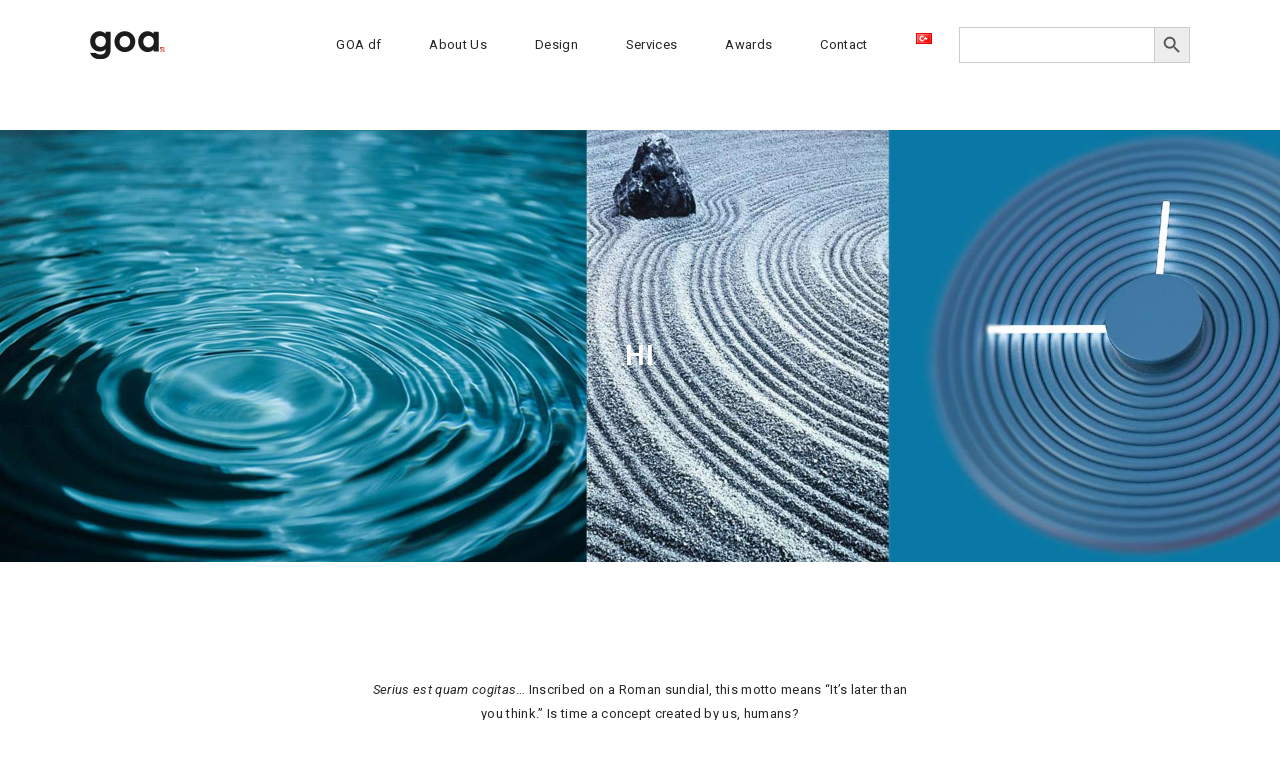

--- FILE ---
content_type: text/html; charset=UTF-8
request_url: https://goadf.com/en/portfolio-item/hi-en/
body_size: 11841
content:
<!DOCTYPE html>
<html lang="en-US">
<head>
			
		<meta charset="UTF-8"/>
		<link rel="profile" href="https://gmpg.org/xfn/11" />
			
				<meta name="viewport" content="width=device-width,initial-scale=1,user-scalable=yes">
		<title>HI &#8211; Goa</title>
<meta name='robots' content='max-image-preview:large' />
<link rel="alternate" href="https://goadf.com/portfolio-item/hi/" hreflang="tr" />
<link rel="alternate" href="https://goadf.com/en/portfolio-item/hi-en/" hreflang="en" />
<link rel='dns-prefetch' href='//fonts.googleapis.com' />
<link rel='dns-prefetch' href='//s.w.org' />
<link rel="alternate" type="application/rss+xml" title="Goa &raquo; Feed" href="https://goadf.com/en/feed/" />
<link rel="alternate" type="application/rss+xml" title="Goa &raquo; Comments Feed" href="https://goadf.com/en/comments/feed/" />
<link rel="alternate" type="application/rss+xml" title="Goa &raquo; HI Comments Feed" href="https://goadf.com/en/portfolio-item/hi-en/feed/" />
		<script type="text/javascript">
			window._wpemojiSettings = {"baseUrl":"https:\/\/s.w.org\/images\/core\/emoji\/13.0.1\/72x72\/","ext":".png","svgUrl":"https:\/\/s.w.org\/images\/core\/emoji\/13.0.1\/svg\/","svgExt":".svg","source":{"concatemoji":"https:\/\/goadf.com\/wp-includes\/js\/wp-emoji-release.min.js?ver=5.7.14"}};
			!function(e,a,t){var n,r,o,i=a.createElement("canvas"),p=i.getContext&&i.getContext("2d");function s(e,t){var a=String.fromCharCode;p.clearRect(0,0,i.width,i.height),p.fillText(a.apply(this,e),0,0);e=i.toDataURL();return p.clearRect(0,0,i.width,i.height),p.fillText(a.apply(this,t),0,0),e===i.toDataURL()}function c(e){var t=a.createElement("script");t.src=e,t.defer=t.type="text/javascript",a.getElementsByTagName("head")[0].appendChild(t)}for(o=Array("flag","emoji"),t.supports={everything:!0,everythingExceptFlag:!0},r=0;r<o.length;r++)t.supports[o[r]]=function(e){if(!p||!p.fillText)return!1;switch(p.textBaseline="top",p.font="600 32px Arial",e){case"flag":return s([127987,65039,8205,9895,65039],[127987,65039,8203,9895,65039])?!1:!s([55356,56826,55356,56819],[55356,56826,8203,55356,56819])&&!s([55356,57332,56128,56423,56128,56418,56128,56421,56128,56430,56128,56423,56128,56447],[55356,57332,8203,56128,56423,8203,56128,56418,8203,56128,56421,8203,56128,56430,8203,56128,56423,8203,56128,56447]);case"emoji":return!s([55357,56424,8205,55356,57212],[55357,56424,8203,55356,57212])}return!1}(o[r]),t.supports.everything=t.supports.everything&&t.supports[o[r]],"flag"!==o[r]&&(t.supports.everythingExceptFlag=t.supports.everythingExceptFlag&&t.supports[o[r]]);t.supports.everythingExceptFlag=t.supports.everythingExceptFlag&&!t.supports.flag,t.DOMReady=!1,t.readyCallback=function(){t.DOMReady=!0},t.supports.everything||(n=function(){t.readyCallback()},a.addEventListener?(a.addEventListener("DOMContentLoaded",n,!1),e.addEventListener("load",n,!1)):(e.attachEvent("onload",n),a.attachEvent("onreadystatechange",function(){"complete"===a.readyState&&t.readyCallback()})),(n=t.source||{}).concatemoji?c(n.concatemoji):n.wpemoji&&n.twemoji&&(c(n.twemoji),c(n.wpemoji)))}(window,document,window._wpemojiSettings);
		</script>
		<style type="text/css">
img.wp-smiley,
img.emoji {
	display: inline !important;
	border: none !important;
	box-shadow: none !important;
	height: 1em !important;
	width: 1em !important;
	margin: 0 .07em !important;
	vertical-align: -0.1em !important;
	background: none !important;
	padding: 0 !important;
}
</style>
	<link rel='stylesheet' id='layerslider-css'  href='https://goadf.com/wp-content/plugins/LayerSlider/assets/static/layerslider/css/layerslider.css?ver=7.14.2' type='text/css' media='all' />
<link rel='stylesheet' id='wp-block-library-css'  href='https://goadf.com/wp-includes/css/dist/block-library/style.min.css?ver=5.7.14' type='text/css' media='all' />
<link rel='stylesheet' id='contact-form-7-css'  href='https://goadf.com/wp-content/plugins/contact-form-7/includes/css/styles.css?ver=5.5.6.1' type='text/css' media='all' />
<link rel='stylesheet' id='trp-language-switcher-style-css'  href='https://goadf.com/wp-content/plugins/translatepress-multilingual/assets/css/trp-language-switcher.css?ver=2.9.8' type='text/css' media='all' />
<link rel='stylesheet' id='ivory-search-styles-css'  href='https://goadf.com/wp-content/plugins/add-search-to-menu/public/css/ivory-search.min.css?ver=5.5.9' type='text/css' media='all' />
<link rel='stylesheet' id='tamashi-elated-default-style-css'  href='https://goadf.com/wp-content/themes/tamashi/style.css?ver=5.7.14' type='text/css' media='all' />
<link rel='stylesheet' id='tamashi-elated-modules-css'  href='https://goadf.com/wp-content/themes/tamashi/assets/css/modules.min.css?ver=5.7.14' type='text/css' media='all' />
<style id='tamashi-elated-modules-inline-css' type='text/css'>
footer .eltd-footer-top-holder .eltd-grid-col-6 {
  padding-left: 10%;
}
@media only screen and (max-width: 1024px) {
footer .eltd-footer-top-holder .eltd-grid-col-6 {
padding-left: 2%;
} 
}
@media only screen and (max-width: 480px) {
footer .eltd-footer-top-holder .eltd-grid-col-6 {
padding-left: 5%;
} 
}
@media only screen and (max-width: 768px) {
body .pp_hoverContainer {
    height: 90%!important;
}
}

/* generated in /home/goadf/public_html/wp-content/themes/tamashi/framework/admin/options/general/map.php tamashi_elated_page_general_style function */
.postid-4580.eltd-boxed .eltd-wrapper { background-attachment: fixed;}


</style>
<link rel='stylesheet' id='eltd-font_awesome-css'  href='https://goadf.com/wp-content/themes/tamashi/assets/css/font-awesome/css/font-awesome.min.css?ver=5.7.14' type='text/css' media='all' />
<link rel='stylesheet' id='eltd-font_elegant-css'  href='https://goadf.com/wp-content/themes/tamashi/assets/css/elegant-icons/style.min.css?ver=5.7.14' type='text/css' media='all' />
<link rel='stylesheet' id='eltd-ion_icons-css'  href='https://goadf.com/wp-content/themes/tamashi/assets/css/ion-icons/css/ionicons.min.css?ver=5.7.14' type='text/css' media='all' />
<link rel='stylesheet' id='eltd-linea_icons-css'  href='https://goadf.com/wp-content/themes/tamashi/assets/css/linea-icons/style.css?ver=5.7.14' type='text/css' media='all' />
<link rel='stylesheet' id='eltd-linear_icons-css'  href='https://goadf.com/wp-content/themes/tamashi/assets/css/linear-icons/style.css?ver=5.7.14' type='text/css' media='all' />
<link rel='stylesheet' id='eltd-simple_line_icons-css'  href='https://goadf.com/wp-content/themes/tamashi/assets/css/simple-line-icons/simple-line-icons.css?ver=5.7.14' type='text/css' media='all' />
<link rel='stylesheet' id='eltd-dripicons-css'  href='https://goadf.com/wp-content/themes/tamashi/assets/css/dripicons/dripicons.css?ver=5.7.14' type='text/css' media='all' />
<link rel='stylesheet' id='mediaelement-css'  href='https://goadf.com/wp-includes/js/mediaelement/mediaelementplayer-legacy.min.css?ver=4.2.16' type='text/css' media='all' />
<link rel='stylesheet' id='wp-mediaelement-css'  href='https://goadf.com/wp-includes/js/mediaelement/wp-mediaelement.min.css?ver=5.7.14' type='text/css' media='all' />
<link rel='stylesheet' id='tamashi-elated-style-dynamic-css'  href='https://goadf.com/wp-content/themes/tamashi/assets/css/style_dynamic.css?ver=1614604034' type='text/css' media='all' />
<link rel='stylesheet' id='tamashi-elated-modules-responsive-css'  href='https://goadf.com/wp-content/themes/tamashi/assets/css/modules-responsive.min.css?ver=5.7.14' type='text/css' media='all' />
<link rel='stylesheet' id='tamashi-elated-style-dynamic-responsive-css'  href='https://goadf.com/wp-content/themes/tamashi/assets/css/style_dynamic_responsive.css?ver=1614604034' type='text/css' media='all' />
<link rel='stylesheet' id='tamashi-elated-google-fonts-css'  href='https://fonts.googleapis.com/css?family=Roboto+Mono%3A400%2C400i%2C500%2C500i%2C600%2C600i%2C700%2C700i%7COpen+Sans%3A400%2C400i%2C500%2C500i%2C600%2C600i%2C700%2C700i%7CRoboto%3A400%2C400i%2C500%2C500i%2C600%2C600i%2C700%2C700i&#038;subset=latin%2Clatin-ext&#038;ver=1.0.0' type='text/css' media='all' />
<link rel='stylesheet' id='js_composer_front-css'  href='https://goadf.com/wp-content/plugins/js_composer/assets/css/js_composer.min.css?ver=8.3.1' type='text/css' media='all' />
<link rel='stylesheet' id='bsf-Defaults-css'  href='https://goadf.com/wp-content/uploads/smile_fonts/Defaults/Defaults.css?ver=3.20.2' type='text/css' media='all' />
<script type='text/javascript' src='https://goadf.com/wp-includes/js/jquery/jquery.min.js?ver=3.5.1' id='jquery-core-js'></script>
<script type='text/javascript' src='https://goadf.com/wp-includes/js/jquery/jquery-migrate.min.js?ver=3.3.2' id='jquery-migrate-js'></script>
<script type='text/javascript' id='layerslider-utils-js-extra'>
/* <![CDATA[ */
var LS_Meta = {"v":"7.14.2","fixGSAP":"1"};
/* ]]> */
</script>
<script type='text/javascript' src='https://goadf.com/wp-content/plugins/LayerSlider/assets/static/layerslider/js/layerslider.utils.js?ver=7.14.2' id='layerslider-utils-js'></script>
<script type='text/javascript' src='https://goadf.com/wp-content/plugins/LayerSlider/assets/static/layerslider/js/layerslider.kreaturamedia.jquery.js?ver=7.14.2' id='layerslider-js'></script>
<script type='text/javascript' src='https://goadf.com/wp-content/plugins/LayerSlider/assets/static/layerslider/js/layerslider.transitions.js?ver=7.14.2' id='layerslider-transitions-js'></script>
<script></script><meta name="generator" content="Powered by LayerSlider 7.14.2 - Multi-Purpose, Responsive, Parallax, Mobile-Friendly Slider Plugin for WordPress." />
<!-- LayerSlider updates and docs at: https://layerslider.kreaturamedia.com -->
<link rel="https://api.w.org/" href="https://goadf.com/en/wp-json/" /><link rel="EditURI" type="application/rsd+xml" title="RSD" href="https://goadf.com/xmlrpc.php?rsd" />
<link rel="wlwmanifest" type="application/wlwmanifest+xml" href="https://goadf.com/wp-includes/wlwmanifest.xml" /> 
<meta name="generator" content="WordPress 5.7.14" />
<link rel="canonical" href="https://goadf.com/en/portfolio-item/hi-en/" />
<link rel='shortlink' href='https://goadf.com/en/?p=4580' />
<link rel="alternate" type="application/json+oembed" href="https://goadf.com/en/wp-json/oembed/1.0/embed?url=https%3A%2F%2Fgoadf.com%2Fen%2Fportfolio-item%2Fhi-en%2F" />
<link rel="alternate" type="text/xml+oembed" href="https://goadf.com/en/wp-json/oembed/1.0/embed?url=https%3A%2F%2Fgoadf.com%2Fen%2Fportfolio-item%2Fhi-en%2F&#038;format=xml" />
<link rel="alternate" hreflang="en-US" href="https://goadf.com/en/portfolio-item/hi-en/"/>
<link rel="alternate" hreflang="tr-TR" href="https://goadf.com/portfolio-item/hi-en/"/>
<link rel="alternate" hreflang="en" href="https://goadf.com/en/portfolio-item/hi-en/"/>
<link rel="alternate" hreflang="tr" href="https://goadf.com/portfolio-item/hi-en/"/>
<meta name="generator" content="Powered by WPBakery Page Builder - drag and drop page builder for WordPress."/>
<link rel="icon" href="https://goadf.com/wp-content/uploads/2021/02/LOGO-SON-1.png" sizes="32x32" />
<link rel="icon" href="https://goadf.com/wp-content/uploads/2021/02/LOGO-SON-1.png" sizes="192x192" />
<link rel="apple-touch-icon" href="https://goadf.com/wp-content/uploads/2021/02/LOGO-SON-1.png" />
<meta name="msapplication-TileImage" content="https://goadf.com/wp-content/uploads/2021/02/LOGO-SON-1.png" />
<style type="text/css" data-type="vc_shortcodes-custom-css">.vc_custom_1513592925632{padding-top: 100px !important;}.vc_custom_1513593149173{padding-top: 125px !important;padding-bottom: 40px !important;}.vc_custom_1513593149173{padding-top: 125px !important;padding-bottom: 40px !important;}</style><noscript><style> .wpb_animate_when_almost_visible { opacity: 1; }</style></noscript><style type="text/css" media="screen">.is-menu path.search-icon-path { fill: #848484;}body .popup-search-close:after, body .search-close:after { border-color: #848484;}body .popup-search-close:before, body .search-close:before { border-color: #848484;}</style>			<style type="text/css">
					</style>
		</head>
<body class="portfolio-item-template-default single single-portfolio-item postid-4580 eltd-core-1.3.1 translatepress-en_US tamashi tamashi-ver-1.6 eltd-smooth-scroll eltd-smooth-page-transitions eltd-grid-1300 eltd-follow-portfolio-info eltd-fixed-on-scroll eltd-dropdown-animate-height eltd-header-standard eltd-menu-area-shadow-disable eltd-menu-area-in-grid-shadow-disable eltd-menu-area-border-disable eltd-menu-area-in-grid-border-disable eltd-logo-area-border-disable eltd-logo-area-in-grid-border-disable eltd-header-vertical-shadow-disable eltd-default-mobile-header eltd-sticky-up-mobile-header wpb-js-composer js-comp-ver-8.3.1 vc_responsive" itemscope itemtype="http://schema.org/WebPage">
	
    <div class="eltd-wrapper">
        <div class="eltd-wrapper-inner">
            
<header class="eltd-page-header">
		
			<div class="eltd-fixed-wrapper">
				
	<div class="eltd-menu-area eltd-menu-right">
				
					<div class="eltd-grid">
						
			<div class="eltd-vertical-align-containers">
				<div class="eltd-position-left"><!--
				 --><div class="eltd-position-left-inner">
						

<div class="eltd-logo-wrapper">
    <a itemprop="url" href="https://goadf.com/en/" style="height: 28px;">
        <img itemprop="image" class="eltd-normal-logo" src="https://goadf.com/wp-content/uploads/2020/09/LOGO-SON.png" width="150" height="56" alt="logo" data-no-translation-alt="" />
        <img itemprop="image" class="eltd-dark-logo" src="https://goadf.com/wp-content/uploads/2020/09/LOGO-SON.png" width="150" height="56" alt="dark logo" data-no-translation-alt="" />        <img itemprop="image" class="eltd-light-logo" src="https://goadf.com/wp-content/uploads/2020/09/LOGO-SON.png" width="150" height="56" alt="light logo" data-no-translation-alt="" />    </a>
</div>

											</div>
				</div>
								<div class="eltd-position-right"><!--
				 --><div class="eltd-position-right-inner">
													
<nav class="eltd-main-menu eltd-drop-down eltd-default-nav">
    <ul id="menu-en-yeni-menu" class="clearfix"><li id="nav-menu-item-4971" class="menu-item menu-item-type-post_type menu-item-object-page menu-item-home  narrow"><a href="https://goadf.com/en/goa-df/" class=""><span class="item_outer"><span class="item_text">GOA df</span></span></a></li>
<li id="nav-menu-item-4957" class="menu-item menu-item-type-post_type menu-item-object-page  narrow"><a href="https://goadf.com/en/about-us/" class=""><span class="item_outer"><span class="item_text">About Us</span></span></a></li>
<li id="nav-menu-item-4954" class="menu-item menu-item-type-post_type menu-item-object-page  narrow"><a href="https://goadf.com/en/design/" class=""><span class="item_outer"><span class="item_text">Design</span></span></a></li>
<li id="nav-menu-item-4956" class="menu-item menu-item-type-post_type menu-item-object-page  narrow"><a href="https://goadf.com/en/services/" class=""><span class="item_outer"><span class="item_text">Services</span></span></a></li>
<li id="nav-menu-item-4955" class="menu-item menu-item-type-post_type menu-item-object-page  narrow"><a href="https://goadf.com/en/awards/" class=""><span class="item_outer"><span class="item_text">Awards</span></span></a></li>
<li id="nav-menu-item-4953" class="menu-item menu-item-type-post_type menu-item-object-page  narrow"><a href="https://goadf.com/en/contact/" class=""><span class="item_outer"><span class="item_text">Contact</span></span></a></li>
<li id="nav-menu-item-5001-tr" class="lang-item lang-item-159 lang-item-tr lang-item-first menu-item menu-item-type-custom menu-item-object-custom  narrow"><a href="https://goadf.com/en/portfolio-item/hi/" class=""><span class="item_outer"><span class="item_text"><img src="[data-uri]" alt="Türkçe" width="16" height="11" style="width: 16px; height: 11px;" /></span></span></a></li>
</ul></nav>

												<div id="text-14" class="widget widget_text eltd-header-widget-menu-area">			<div class="textwidget"><p data-no-translation="" data-trp-gettext=""><form data-min-no-for-search="1" data-result-box-max-height="400" data-form-id="4552" class="is-search-form is-form-style is-form-style-3 is-form-id-4552 is-ajax-search" action="https://goadf.com/en/" method="get" role="search" data-trp-original-action="https://goadf.com/en/en/" ><label for="is-search-input-4552"><span class="is-screen-reader-text" data-no-translation="" data-trp-gettext="">Search for:</span><input  type="search" id="is-search-input-4552" name="s" value="" class="is-search-input" placeholder="" autocomplete="off" /><span class="is-loader-image" style="display: none;background-image:url(https://goadf.com/wp-content/plugins/add-search-to-menu/public/images/spinner.gif);" ></span></label><button type="submit" class="is-search-submit"><span class="is-screen-reader-text" data-no-translation="" data-trp-gettext="">Search Button</span><span class="is-search-icon"><svg focusable="false" aria-label="Search" xmlns="http://www.w3.org/2000/svg" viewbox="0 0 24 24" width="24px"><path d="M15.5 14h-.79l-.28-.27C15.41 12.59 16 11.11 16 9.5 16 5.91 13.09 3 9.5 3S3 5.91 3 9.5 5.91 16 9.5 16c1.61 0 3.09-.59 4.23-1.57l.27.28v.79l5 4.99L20.49 19l-4.99-5zm-6 0C7.01 14 5 11.99 5 9.5S7.01 5 9.5 5 14 7.01 14 9.5 11.99 14 9.5 14z"></path></svg></span></button><input type="hidden" name="id" value="4552" /><input type="hidden" name="trp-form-language" value="en"/></form></p>
</div>
		</div>					</div>
				</div>
			</div>
			
					</div>
			</div>
			
			</div>
		
		
	</header>


<header class="eltd-mobile-header">
		
	<div class="eltd-mobile-header-inner">
		<div class="eltd-mobile-header-holder">
			<div class="eltd-grid">
				<div class="eltd-vertical-align-containers">
					<div class="eltd-vertical-align-containers">
													<div class="eltd-mobile-menu-opener">
								<a href="javascript:void(0)">
									<span class="eltd-mobile-menu-icon">
										<span class="eltd-mobile-header-circle  eltd-circle-1"></span>
										<span class="eltd-mobile-header-circle  eltd-circle-2"></span>
										<span class="eltd-mobile-header-circle  eltd-circle-3"></span>
									</span>
																	</a>
							</div>
												<div class="eltd-position-center">
							<div class="eltd-position-center-inner">
								

<div class="eltd-mobile-logo-wrapper">
    <a itemprop="url" href="https://goadf.com/en/" style="height: 28px">
        <img itemprop="image" src="https://goadf.com/wp-content/uploads/2020/09/LOGO-SON.png" width="150" height="56" alt="Mobile Logo" data-no-translation-alt="" />
    </a>
</div>

							</div>
						</div>
						<div class="eltd-position-right">
							<div class="eltd-position-right-inner">
															</div>
						</div>
					</div>
				</div>
			</div>
		</div>
		

	<nav class="eltd-mobile-nav" role="navigation" aria-label="Mobile Menu" data-no-translation-aria-label="">
		<div class="eltd-grid">

			<ul id="menu-en-yeni-menu-1" class=""><li id="mobile-menu-item-4971" class="menu-item menu-item-type-post_type menu-item-object-page menu-item-home"><a href="https://goadf.com/en/goa-df/" class=""><span>GOA df</span></a></li>
<li id="mobile-menu-item-4957" class="menu-item menu-item-type-post_type menu-item-object-page"><a href="https://goadf.com/en/about-us/" class=""><span>About Us</span></a></li>
<li id="mobile-menu-item-4954" class="menu-item menu-item-type-post_type menu-item-object-page"><a href="https://goadf.com/en/design/" class=""><span>Design</span></a></li>
<li id="mobile-menu-item-4956" class="menu-item menu-item-type-post_type menu-item-object-page"><a href="https://goadf.com/en/services/" class=""><span>Services</span></a></li>
<li id="mobile-menu-item-4955" class="menu-item menu-item-type-post_type menu-item-object-page"><a href="https://goadf.com/en/awards/" class=""><span>Awards</span></a></li>
<li id="mobile-menu-item-4953" class="menu-item menu-item-type-post_type menu-item-object-page"><a href="https://goadf.com/en/contact/" class=""><span>Contact</span></a></li>
<li id="mobile-menu-item-5001-tr" class="lang-item lang-item-159 lang-item-tr lang-item-first menu-item menu-item-type-custom menu-item-object-custom"><a href="https://goadf.com/en/portfolio-item/hi/" class=""><span><img src="[data-uri]" alt="Türkçe" width="16" height="11" style="width: 16px; height: 11px;" /></span></a></li>
</ul>		</div>
	</nav>

	</div>
	
	</header>

			<a id='eltd-back-to-top' href='#'>
                <span class="eltd-icon-stack">
                     <i class="eltd-icon-linea-icon icon-arrows-slim-up"></i>                </span>
			</a>
			        
            <div class="eltd-content" >
                <div class="eltd-content-inner"><div class="eltd-container">
    <div class="eltd-container-inner clearfix">
                    <div class="eltd-portfolio-single-holder eltd-ps-custom-layout">
                <div class="wpb-content-wrapper"><div data-vc-full-width="true" data-vc-full-width-init="false" data-vc-stretch-content="true" class="vc_row wpb_row vc_row-fluid vc_row-no-padding eltd-content-aligment-center" ><div class="wpb_column vc_column_container vc_col-sm-12"><div class="vc_column-inner"><div class="wpb_wrapper"><div class="eltd-elements-holder   eltd-one-column  eltd-responsive-mode-768" ><div class="eltd-eh-item   eltd-horizontal-alignment-center" style="background-image: url(https://goadf.com/wp-content/uploads/2020/11/HIBANNER01.jpg)" data-item-class="eltd-eh-custom-2264" data-1280-1600="15% 28% 15% 28%" data-1024-1280="15% 28% 15% 28%" data-768-1024="15% 28% 15% 28%" data-680-768="15% 28% 15% 28%" data-680="6px 0 0 0">
	<div class="eltd-eh-item-inner">
		<div class="eltd-eh-item-content eltd-eh-custom-2264" style="padding: 15% 32% 15% 32%">
			
	<div class="wpb_text_column wpb_content_element" >
		<div class="wpb_wrapper">
			<h2 style="color: white;">HI</h2>

		</div>
	</div>
		</div>
	</div>
</div></div></div></div></div></div><div class="vc_row-full-width vc_clearfix"></div><div class="vc_row wpb_row vc_row-fluid vc_custom_1513592925632 eltd-content-aligment-center" ><div class="wpb_column vc_column_container vc_col-sm-12"><div class="vc_column-inner"><div class="wpb_wrapper"><div class="eltd-elements-holder   eltd-one-column  eltd-responsive-mode-768" ><div class="eltd-eh-item   eltd-horizontal-alignment-center"  data-item-class="eltd-eh-custom-2820" data-1280-1600="6px 28% 0 28%" data-1024-1280="6px 25% 0 25%" data-768-1024="6px 20% 0 20%" data-680-768="6px 15% 0 15%" data-680="6px 0 0 0">
	<div class="eltd-eh-item-inner">
		<div class="eltd-eh-item-content eltd-eh-custom-2820" style="padding: 6px 32% 0 32%">
			
	<div class="wpb_text_column wpb_content_element" >
		<div class="wpb_wrapper">
			<p><em>Serius est quam cogitas</em>&#8230; Inscribed on a Roman sundial, this motto means “It’s later than you think.” Is time a concept created by us, humans?</p>

		</div>
	</div>
		</div>
	</div>
</div></div></div></div></div></div><div class="eltd-row-grid-section-wrapper"  ><div class="eltd-row-grid-section"><div class="vc_row wpb_row vc_row-fluid vc_custom_1513593149173" ><div class="wpb_column vc_column_container vc_col-sm-6"><div class="vc_column-inner"><div class="wpb_wrapper"><div class="eltd-image-gallery  eltd-ig-slider-type eltd-small-space  eltd-image-behavior-lightbox">
	<div class="eltd-ig-slider eltd-owl-slider" data-number-of-items="1" data-enable-loop="yes" data-enable-autoplay="yes" data-slider-speed="5000" data-slider-speed-animation="600" data-slider-padding="no" data-enable-navigation="yes" data-enable-pagination="yes" data-enable-auto-width="no">
					<div class="eltd-ig-image">
									<a itemprop="image" class="eltd-ig-lightbox eltd-block-drag-link" href="https://goadf.com/wp-content/uploads/2020/11/10-t-6.jpg" data-rel="prettyPhoto[image_gallery_pretty_photo-275]" title="10-t-6">
									<img width="1000" height="1000" src="https://goadf.com/wp-content/uploads/2020/11/10-t-6.jpg" class="attachment-full size-full" alt="" loading="lazy" srcset="https://goadf.com/wp-content/uploads/2020/11/10-t-6.jpg 1000w, https://goadf.com/wp-content/uploads/2020/11/10-t-6-300x300.jpg 300w, https://goadf.com/wp-content/uploads/2020/11/10-t-6-150x150.jpg 150w, https://goadf.com/wp-content/uploads/2020/11/10-t-6-768x768.jpg 768w, https://goadf.com/wp-content/uploads/2020/11/10-t-6-550x550.jpg 550w" sizes="(max-width: 1000px) 100vw, 1000px" />									</a>
							</div>
					<div class="eltd-ig-image">
									<a itemprop="image" class="eltd-ig-lightbox eltd-block-drag-link" href="https://goadf.com/wp-content/uploads/2020/11/HIKARE01.jpg" data-rel="prettyPhoto[image_gallery_pretty_photo-275]" title="HIKARE01">
									<img width="1000" height="1000" src="https://goadf.com/wp-content/uploads/2020/11/HIKARE01.jpg" class="attachment-full size-full" alt="" loading="lazy" srcset="https://goadf.com/wp-content/uploads/2020/11/HIKARE01.jpg 1000w, https://goadf.com/wp-content/uploads/2020/11/HIKARE01-300x300.jpg 300w, https://goadf.com/wp-content/uploads/2020/11/HIKARE01-150x150.jpg 150w, https://goadf.com/wp-content/uploads/2020/11/HIKARE01-768x768.jpg 768w, https://goadf.com/wp-content/uploads/2020/11/HIKARE01-550x550.jpg 550w" sizes="(max-width: 1000px) 100vw, 1000px" />									</a>
							</div>
			</div>
</div></div></div></div><div class="wpb_column vc_column_container vc_col-sm-6"><div class="vc_column-inner"><div class="wpb_wrapper"><div class="eltd-elements-holder   eltd-one-column  eltd-responsive-mode-768" ><div class="eltd-eh-item"  data-item-class="eltd-eh-custom-6170" data-1280-1600="6px 28% 0 28%" data-1024-1280="6px 25% 0 25%" data-768-1024="6px 20% 0 20%" data-680-768="6px 15% 0 15%" data-680="6px 0 0 0">
	<div class="eltd-eh-item-inner">
		<div class="eltd-eh-item-content eltd-eh-custom-6170" style="padding: 6% 10px 6% 10px">
			
	<div class="wpb_text_column wpb_content_element" >
		<div class="wpb_wrapper">
			<h2>Hi</h2>

		</div>
	</div>

	<div class="wpb_text_column wpb_content_element" >
		<div class="wpb_wrapper">
			<p>Is time that valuable? Aren’t what we live at present and here, out of time, invaluable for us? <strong>Hi </strong>is a clock designed with inspiration from the Roman sundial and this motto. Formed of entwined rings, its face represents the sunlight and time which passes by in waves. These rings can also be the ripples formed by a stone we throw in the water, or figures we draw in the sand while daydreaming. <strong>Hi</strong> not only shows us the time, but invites us to ponder about it.</p>

		</div>
	</div>
		</div>
	</div>
</div></div></div></div></div></div></div></div><div class="eltd-row-grid-section-wrapper"  ><div class="eltd-row-grid-section"><div class="vc_row wpb_row vc_row-fluid vc_custom_1513593149173" ><div class="wpb_column vc_column_container vc_col-sm-12"><div class="vc_column-inner"><div class="wpb_wrapper"><div class="eltd-image-gallery  eltd-ig-masonry-type eltd-small-space eltd-has-shadow eltd-image-behavior-lightbox">
	<div class="eltd-ig-inner eltd-outer-space eltd-ig-masonry eltd-ig-two-columns">
		<div class="eltd-ig-grid-sizer"></div>
		<div class="eltd-ig-grid-gutter"></div>
								<div class="eltd-ig-image eltd-item-space">
				<div class="eltd-ig-image-inner">
											<a itemprop="image" class="eltd-ig-lightbox" href="https://goadf.com/wp-content/uploads/2020/11/HIKARE02.jpg" data-rel="prettyPhoto[image_gallery_pretty_photo-96]" title="HIKARE02">
											<img width="1000" height="1000" src="https://goadf.com/wp-content/uploads/2020/11/HIKARE02.jpg" class="attachment- size-" alt="" loading="lazy" srcset="https://goadf.com/wp-content/uploads/2020/11/HIKARE02.jpg 1000w, https://goadf.com/wp-content/uploads/2020/11/HIKARE02-300x300.jpg 300w, https://goadf.com/wp-content/uploads/2020/11/HIKARE02-150x150.jpg 150w, https://goadf.com/wp-content/uploads/2020/11/HIKARE02-768x768.jpg 768w, https://goadf.com/wp-content/uploads/2020/11/HIKARE02-550x550.jpg 550w" sizes="(max-width: 1000px) 100vw, 1000px" />											</a>
									</div>
			</div>
								<div class="eltd-ig-image eltd-item-space">
				<div class="eltd-ig-image-inner">
											<a itemprop="image" class="eltd-ig-lightbox" href="https://goadf.com/wp-content/uploads/2020/11/IMG_4197.jpg" data-rel="prettyPhoto[image_gallery_pretty_photo-96]" title="IMG_4197">
											<img width="1000" height="1000" src="https://goadf.com/wp-content/uploads/2020/11/IMG_4197.jpg" class="attachment- size-" alt="" loading="lazy" srcset="https://goadf.com/wp-content/uploads/2020/11/IMG_4197.jpg 1000w, https://goadf.com/wp-content/uploads/2020/11/IMG_4197-300x300.jpg 300w, https://goadf.com/wp-content/uploads/2020/11/IMG_4197-150x150.jpg 150w, https://goadf.com/wp-content/uploads/2020/11/IMG_4197-768x768.jpg 768w, https://goadf.com/wp-content/uploads/2020/11/IMG_4197-550x550.jpg 550w" sizes="(max-width: 1000px) 100vw, 1000px" />											</a>
									</div>
			</div>
								<div class="eltd-ig-image eltd-item-space">
				<div class="eltd-ig-image-inner">
											<a itemprop="image" class="eltd-ig-lightbox" href="https://goadf.com/wp-content/uploads/2020/11/HI-TIME.jpg" data-rel="prettyPhoto[image_gallery_pretty_photo-96]" title="HI TIME">
											<img width="1080" height="1920" src="https://goadf.com/wp-content/uploads/2020/11/HI-TIME.jpg" class="attachment- size-" alt="" loading="lazy" srcset="https://goadf.com/wp-content/uploads/2020/11/HI-TIME.jpg 1080w, https://goadf.com/wp-content/uploads/2020/11/HI-TIME-169x300.jpg 169w, https://goadf.com/wp-content/uploads/2020/11/HI-TIME-576x1024.jpg 576w, https://goadf.com/wp-content/uploads/2020/11/HI-TIME-768x1365.jpg 768w, https://goadf.com/wp-content/uploads/2020/11/HI-TIME-864x1536.jpg 864w" sizes="(max-width: 1080px) 100vw, 1080px" />											</a>
									</div>
			</div>
			</div>
</div></div></div></div></div></div></div><div class="wpb_column vc_column_container vc_col-sm-12"><div class="vc_column-inner"><div class="wpb_wrapper"></div></div></div><div class="wpb_column vc_column_container vc_col-sm-12"><div class="vc_column-inner"><div class="wpb_wrapper">
	<div class="wpb_text_column wpb_content_element" >
		<div class="wpb_wrapper">
			<h2></h2>

		</div>
	</div>
</div></div></div>
</div>    <div class="eltd-ps-related-posts-holder">
    	<div class="eltd-related-posts-title-wrapper">
    		<h3 class="eltd-related-posts-title" data-no-translation="" data-trp-gettext="">Benzer Ürünler</h3>
    	</div>
        <div class="eltd-ps-related-posts">
                                    <div class="eltd-ps-related-post">
			                		                        <div class="eltd-ps-related-image">
				                        <img width="300" height="250" src="https://goadf.com/wp-content/uploads/2021/05/gif-goa-300x250.gif" class="attachment-tamashi_elated_related_portfolio size-tamashi_elated_related_portfolio wp-post-image" alt="" loading="lazy" />	                            </div>
			                	                        <div class="eltd-ps-related-text">
	                            <div class="eltd-ps-related-text-wrapper">
	                            	<div class="eltd-ps-related-text-wrapper-inner">
				                        <h4 itemprop="name" class="eltd-ps-related-title entry-title">
					                        <a itemprop="url" href="https://goadf.com/en/portfolio-item/goa-2/" target="_self">GOA</a>
				                        </h4>
				                        				                        					                        <div class="eltd-ps-related-categories">
						                        							                        <a itemprop="url" class="eltd-ps-related-category" href="https://goadf.com/en/portfolio-category/industrial-design/">Industrial Design</a>
						                        					                        </div>
				                        			                        </div>
		                        </div>
	                        </div>
	                        <a itemprop="url" href="https://goadf.com/en/portfolio-item/goa-2/" target="_self"></a>
                        </div>
	                                        <div class="eltd-ps-related-post">
			                		                        <div class="eltd-ps-related-image">
				                        <img width="300" height="250" src="https://goadf.com/wp-content/uploads/2021/02/Dikey-Oynaniş-Karolaj_1-300x250.gif" class="attachment-tamashi_elated_related_portfolio size-tamashi_elated_related_portfolio wp-post-image" alt="" loading="lazy" />	                            </div>
			                	                        <div class="eltd-ps-related-text">
	                            <div class="eltd-ps-related-text-wrapper">
	                            	<div class="eltd-ps-related-text-wrapper-inner">
				                        <h4 itemprop="name" class="eltd-ps-related-title entry-title">
					                        <a itemprop="url" href="https://goadf.com/en/portfolio-item/doji-chess-set/" target="_self">Doji Chess Set</a>
				                        </h4>
				                        				                        					                        <div class="eltd-ps-related-categories">
						                        							                        <a itemprop="url" class="eltd-ps-related-category" href="https://goadf.com/en/portfolio-category/industrial-design/">Industrial Design</a>
						                        					                        </div>
				                        			                        </div>
		                        </div>
	                        </div>
	                        <a itemprop="url" href="https://goadf.com/en/portfolio-item/doji-chess-set/" target="_self"></a>
                        </div>
	                                        <div class="eltd-ps-related-post">
			                		                        <div class="eltd-ps-related-image">
				                        <img width="300" height="250" src="https://goadf.com/wp-content/uploads/2020/11/URAZDIKEY-300x250.jpg" class="attachment-tamashi_elated_related_portfolio size-tamashi_elated_related_portfolio wp-post-image" alt="" loading="lazy" />	                            </div>
			                	                        <div class="eltd-ps-related-text">
	                            <div class="eltd-ps-related-text-wrapper">
	                            	<div class="eltd-ps-related-text-wrapper-inner">
				                        <h4 itemprop="name" class="eltd-ps-related-title entry-title">
					                        <a itemprop="url" href="https://goadf.com/en/portfolio-item/kutay/" target="_self">Kutay</a>
				                        </h4>
				                        				                        					                        <div class="eltd-ps-related-categories">
						                        							                        <a itemprop="url" class="eltd-ps-related-category" href="https://goadf.com/en/portfolio-category/industrial-design/">Industrial Design</a>
						                        					                        </div>
				                        			                        </div>
		                        </div>
	                        </div>
	                        <a itemprop="url" href="https://goadf.com/en/portfolio-item/kutay/" target="_self"></a>
                        </div>
	                                        <div class="eltd-ps-related-post">
			                		                        <div class="eltd-ps-related-image">
				                        <img width="300" height="250" src="https://goadf.com/wp-content/uploads/2020/11/10-11-300x250.jpg" class="attachment-tamashi_elated_related_portfolio size-tamashi_elated_related_portfolio wp-post-image" alt="" loading="lazy" />	                            </div>
			                	                        <div class="eltd-ps-related-text">
	                            <div class="eltd-ps-related-text-wrapper">
	                            	<div class="eltd-ps-related-text-wrapper-inner">
				                        <h4 itemprop="name" class="eltd-ps-related-title entry-title">
					                        <a itemprop="url" href="https://goadf.com/en/portfolio-item/voice-box/" target="_self">VOICE BOX</a>
				                        </h4>
				                        				                        					                        <div class="eltd-ps-related-categories">
						                        							                        <a itemprop="url" class="eltd-ps-related-category" href="https://goadf.com/en/portfolio-category/industrial-design/">Industrial Design</a>
						                        					                        </div>
				                        			                        </div>
		                        </div>
	                        </div>
	                        <a itemprop="url" href="https://goadf.com/en/portfolio-item/voice-box/" target="_self"></a>
                        </div>
	                        </div>
    </div>
            </div>
            </div>
</div></div> <!-- close div.content_inner -->
	</div> <!-- close div.content -->
					<footer class="eltd-page-footer">
				<div class="eltd-footer-top-holder">
	<div class="eltd-footer-top-inner eltd-grid">
		<div class="eltd-grid-row eltd-footer-top-alignment-left">
								<div class="eltd-column-content eltd-custom-footer-column eltd-grid-col-2">
						<div id="text-13" class="widget eltd-footer-column-1 widget_text"><div class="eltd-widget-title-holder"><h5 class="eltd-widget-title" data-no-translation="" data-trp-gettext="">About Us</h5></div>			<div class="textwidget"><p data-no-translation="" data-trp-gettext=""><img loading="lazy" class="alignnone size-full wp-image-3329" src="https://goadf.com/wp-content/uploads/2020/09/LOGO-SON.png" alt="" width="150" height="56" /></p>
<p>GOA Design Factory</p>
</div>
		</div>		
				
		<a class="eltd-social-icon-widget-holder eltd-icon-has-hover"  style="color: #000;;font-size: 24px;margin: 5px 5px 5px 5px;" href="https://www.facebook.com/goadesignfactory" target="_blank">
			<span class="eltd-social-icon-widget fa fa-facebook"></span>		</a>
						
				
		<a class="eltd-social-icon-widget-holder eltd-icon-has-hover"  style="color: #000;;font-size: 24px;margin: 5px 5px 5px 5px;" href="https://www.instagram.com/goa_df/" target="_blank">
			<span class="eltd-social-icon-widget fa fa-instagram"></span>		</a>
						
				
		<a class="eltd-social-icon-widget-holder eltd-icon-has-hover"  style="color: #000;;font-size: 24px;margin: 5px 5px 5px 5px;" href="https://tr.pinterest.com/goa_df/_created/" target="_blank">
			<span class="eltd-social-icon-widget fa fa-pinterest"></span>		</a>
						
				
		<a class="eltd-social-icon-widget-holder eltd-icon-has-hover"  style="color: #000;;font-size: 24px;margin: 5px 5px 5px 5px;" href="https://www.linkedin.com/company/goa-df/" target="_self">
			<span class="eltd-social-icon-widget fa fa-linkedin"></span>		</a>
									</div>
					<div class="eltd-column-content eltd-custom-footer-column eltd-grid-col-2">
						<div id="nav_menu-2" class="widget eltd-footer-column-2 widget_nav_menu"><div class="eltd-widget-title-holder"><h5 class="eltd-widget-title" data-no-translation="" data-trp-gettext="">Menu</h5></div><div class="menu-en-yeni-menu-container"><ul id="menu-en-yeni-menu-2" class="menu"><li id="menu-item-4971" class="menu-item menu-item-type-post_type menu-item-object-page menu-item-home menu-item-4971"><a href="https://goadf.com/en/goa-df/">GOA df</a></li>
<li id="menu-item-4957" class="menu-item menu-item-type-post_type menu-item-object-page menu-item-4957"><a href="https://goadf.com/en/about-us/">About Us</a></li>
<li id="menu-item-4954" class="menu-item menu-item-type-post_type menu-item-object-page menu-item-4954"><a href="https://goadf.com/en/design/">Design</a></li>
<li id="menu-item-4956" class="menu-item menu-item-type-post_type menu-item-object-page menu-item-4956"><a href="https://goadf.com/en/services/">Services</a></li>
<li id="menu-item-4955" class="menu-item menu-item-type-post_type menu-item-object-page menu-item-4955"><a href="https://goadf.com/en/awards/">Awards</a></li>
<li id="menu-item-4953" class="menu-item menu-item-type-post_type menu-item-object-page menu-item-4953"><a href="https://goadf.com/en/contact/">Contact</a></li>
<li id="menu-item-5001-tr" class="lang-item lang-item-159 lang-item-tr lang-item-first menu-item menu-item-type-custom menu-item-object-custom menu-item-5001-tr"><a href="https://goadf.com/en/portfolio-item/hi/" hreflang="tr-TR" lang="tr-TR"><img src="[data-uri]" alt="Türkçe" width="16" height="11" style="width: 16px; height: 11px;" /></a></li>
</ul></div></div>					</div>
					<div class="eltd-column-content eltd-custom-footer-column eltd-grid-col-2">
											</div>
					<div class="eltd-column-content eltd-custom-footer-column eltd-grid-col-6">
								<div class="widget eltd-contact-form-7-widget">
						<div role="form" class="wpcf7" id="wpcf7-f5046-o1" lang="en-US" dir="ltr">
<div class="screen-reader-response"><p role="status" aria-live="polite" aria-atomic="true"></p> <ul></ul></div>
<form action="/en/portfolio-item/hi-en/#wpcf7-f5046-o1" method="post" class="wpcf7-form init" novalidate="novalidate" data-status="init" data-trp-original-action="/en/portfolio-item/hi-en/#wpcf7-f5046-o1">
<div style="display: none;">
<input type="hidden" name="_wpcf7" value="5046" />
<input type="hidden" name="_wpcf7_version" value="5.5.6.1" />
<input type="hidden" name="_wpcf7_locale" value="en_US" />
<input type="hidden" name="_wpcf7_unit_tag" value="wpcf7-f5046-o1" />
<input type="hidden" name="_wpcf7_container_post" value="0" />
<input type="hidden" name="_wpcf7_posted_data_hash" value="" />
</div>
<div class ="eltd-newsletter clearfix"><span class="wpcf7-form-control-wrap email"><input type="email" name="email" value="" size="40" maxlength="100" class="wpcf7-form-control wpcf7-text wpcf7-email wpcf7-validates-as-required wpcf7-validates-as-email" aria-required="true" aria-invalid="false" placeholder="E-mail" /></span><input type="submit" value="Subscribe" class="wpcf7-form-control has-spinner wpcf7-submit" /></div>
<div class="wpcf7-response-output" aria-hidden="true"></div><input type="hidden" name="trp-form-language" value="en"/></form></div>		</div>
							</div>
					</div>
	</div>
</div><div class="eltd-footer-bottom-holder">
	<div class="eltd-footer-bottom-inner eltd-grid">
		<div class="eltd-grid-row">
							<div class="eltd-grid-col-6">
					<div id="text-3" class="widget eltd-footer-bottom-column-1 widget_text">			<div class="textwidget"><p data-no-translation="" data-trp-gettext="">© 2018 Elated Themes. All Rights Reserved. Terms and Conditions &#8211; Privacy Policy</p>
</div>
		</div>				</div>
							<div class="eltd-grid-col-6">
									</div>
					</div>
	</div>
</div>			</footer>
			</div> <!-- close div.eltd-wrapper-inner  -->
</div> <!-- close div.eltd-wrapper -->
<template id="tp-language" data-tp-language="en_US"></template><script type="text/html" id="wpb-modifications"> window.wpbCustomElement = 1; </script><link rel='stylesheet' id='ivory-ajax-search-styles-css'  href='https://goadf.com/wp-content/plugins/add-search-to-menu/public/css/ivory-ajax-search.min.css?ver=5.5.9' type='text/css' media='all' />
<script type='text/javascript' id='trp-dynamic-translator-js-extra'>
/* <![CDATA[ */
var trp_data = {"trp_custom_ajax_url":"https:\/\/goadf.com\/wp-content\/plugins\/translatepress-multilingual\/includes\/trp-ajax.php","trp_wp_ajax_url":"https:\/\/goadf.com\/wp-admin\/admin-ajax.php","trp_language_to_query":"en_US","trp_original_language":"tr_TR","trp_current_language":"en_US","trp_skip_selectors":["[data-no-translation]","[data-no-dynamic-translation]","[data-trp-translate-id-innertext]","script","style","head","trp-span","translate-press","[data-trp-translate-id]","[data-trpgettextoriginal]","[data-trp-post-slug]"],"trp_base_selectors":["data-trp-translate-id","data-trpgettextoriginal","data-trp-post-slug"],"trp_attributes_selectors":{"text":{"accessor":"outertext","attribute":false},"block":{"accessor":"innertext","attribute":false},"image_src":{"selector":"img[src]","accessor":"src","attribute":true},"submit":{"selector":"input[type='submit'],input[type='button'], input[type='reset']","accessor":"value","attribute":true},"placeholder":{"selector":"input[placeholder],textarea[placeholder]","accessor":"placeholder","attribute":true},"title":{"selector":"[title]","accessor":"title","attribute":true},"a_href":{"selector":"a[href]","accessor":"href","attribute":true},"button":{"accessor":"outertext","attribute":false},"option":{"accessor":"innertext","attribute":false},"aria_label":{"selector":"[aria-label]","accessor":"aria-label","attribute":true},"video_src":{"selector":"video[src]","accessor":"src","attribute":true},"video_poster":{"selector":"video[poster]","accessor":"poster","attribute":true},"video_source_src":{"selector":"video source[src]","accessor":"src","attribute":true},"audio_src":{"selector":"audio[src]","accessor":"src","attribute":true},"audio_source_src":{"selector":"audio source[src]","accessor":"src","attribute":true},"picture_image_src":{"selector":"picture image[src]","accessor":"src","attribute":true},"picture_source_srcset":{"selector":"picture source[srcset]","accessor":"srcset","attribute":true}},"trp_attributes_accessors":["outertext","innertext","src","value","placeholder","title","href","aria-label","poster","srcset"],"gettranslationsnonceregular":"791f84e08e","showdynamiccontentbeforetranslation":"","skip_strings_from_dynamic_translation":[],"skip_strings_from_dynamic_translation_for_substrings":{"href":["amazon-adsystem","googleads","g.doubleclick"]},"duplicate_detections_allowed":"100","trp_translate_numerals_opt":"no","trp_no_auto_translation_selectors":["[data-no-auto-translation]"]};
/* ]]> */
</script>
<script type='text/javascript' src='https://goadf.com/wp-content/plugins/translatepress-multilingual/assets/js/trp-translate-dom-changes.js?ver=2.9.8' id='trp-dynamic-translator-js'></script>
<script type='text/javascript' src='https://goadf.com/wp-includes/js/dist/vendor/wp-polyfill.min.js?ver=7.4.4' id='wp-polyfill-js'></script>
<script type='text/javascript' id='wp-polyfill-js-after'>
( 'fetch' in window ) || document.write( '<script src="https://goadf.com/wp-includes/js/dist/vendor/wp-polyfill-fetch.min.js?ver=3.0.0"></scr' + 'ipt>' );( document.contains ) || document.write( '<script src="https://goadf.com/wp-includes/js/dist/vendor/wp-polyfill-node-contains.min.js?ver=3.42.0"></scr' + 'ipt>' );( window.DOMRect ) || document.write( '<script src="https://goadf.com/wp-includes/js/dist/vendor/wp-polyfill-dom-rect.min.js?ver=3.42.0"></scr' + 'ipt>' );( window.URL && window.URL.prototype && window.URLSearchParams ) || document.write( '<script src="https://goadf.com/wp-includes/js/dist/vendor/wp-polyfill-url.min.js?ver=3.6.4"></scr' + 'ipt>' );( window.FormData && window.FormData.prototype.keys ) || document.write( '<script src="https://goadf.com/wp-includes/js/dist/vendor/wp-polyfill-formdata.min.js?ver=3.0.12"></scr' + 'ipt>' );( Element.prototype.matches && Element.prototype.closest ) || document.write( '<script src="https://goadf.com/wp-includes/js/dist/vendor/wp-polyfill-element-closest.min.js?ver=2.0.2"></scr' + 'ipt>' );( 'objectFit' in document.documentElement.style ) || document.write( '<script src="https://goadf.com/wp-includes/js/dist/vendor/wp-polyfill-object-fit.min.js?ver=2.3.4"></scr' + 'ipt>' );
</script>
<script type='text/javascript' id='contact-form-7-js-extra'>
/* <![CDATA[ */
var wpcf7 = {"api":{"root":"https:\/\/goadf.com\/en\/wp-json\/","namespace":"contact-form-7\/v1"}};
/* ]]> */
</script>
<script type='text/javascript' src='https://goadf.com/wp-content/plugins/contact-form-7/includes/js/index.js?ver=5.5.6.1' id='contact-form-7-js'></script>
<script type='text/javascript' src='https://goadf.com/wp-includes/js/jquery/ui/core.min.js?ver=1.12.1' id='jquery-ui-core-js'></script>
<script type='text/javascript' src='https://goadf.com/wp-includes/js/jquery/ui/tabs.min.js?ver=1.12.1' id='jquery-ui-tabs-js'></script>
<script type='text/javascript' src='https://goadf.com/wp-includes/js/jquery/ui/accordion.min.js?ver=1.12.1' id='jquery-ui-accordion-js'></script>
<script type='text/javascript' id='mediaelement-core-js-before'>
var mejsL10n = {"language":"en","strings":{"mejs.download-file":"Download File","mejs.install-flash":"You are using a browser that does not have Flash player enabled or installed. Please turn on your Flash player plugin or download the latest version from https:\/\/get.adobe.com\/flashplayer\/","mejs.fullscreen":"Fullscreen","mejs.play":"Play","mejs.pause":"Pause","mejs.time-slider":"Time Slider","mejs.time-help-text":"Use Left\/Right Arrow keys to advance one second, Up\/Down arrows to advance ten seconds.","mejs.live-broadcast":"Live Broadcast","mejs.volume-help-text":"Use Up\/Down Arrow keys to increase or decrease volume.","mejs.unmute":"Unmute","mejs.mute":"Mute","mejs.volume-slider":"Volume Slider","mejs.video-player":"Video Player","mejs.audio-player":"Audio Player","mejs.captions-subtitles":"Captions\/Subtitles","mejs.captions-chapters":"Chapters","mejs.none":"None","mejs.afrikaans":"Afrikaans","mejs.albanian":"Albanian","mejs.arabic":"Arabic","mejs.belarusian":"Belarusian","mejs.bulgarian":"Bulgarian","mejs.catalan":"Catalan","mejs.chinese":"Chinese","mejs.chinese-simplified":"Chinese (Simplified)","mejs.chinese-traditional":"Chinese (Traditional)","mejs.croatian":"Croatian","mejs.czech":"Czech","mejs.danish":"Danish","mejs.dutch":"Dutch","mejs.english":"English","mejs.estonian":"Estonian","mejs.filipino":"Filipino","mejs.finnish":"Finnish","mejs.french":"French","mejs.galician":"Galician","mejs.german":"German","mejs.greek":"Greek","mejs.haitian-creole":"Haitian Creole","mejs.hebrew":"Hebrew","mejs.hindi":"Hindi","mejs.hungarian":"Hungarian","mejs.icelandic":"Icelandic","mejs.indonesian":"Indonesian","mejs.irish":"Irish","mejs.italian":"Italian","mejs.japanese":"Japanese","mejs.korean":"Korean","mejs.latvian":"Latvian","mejs.lithuanian":"Lithuanian","mejs.macedonian":"Macedonian","mejs.malay":"Malay","mejs.maltese":"Maltese","mejs.norwegian":"Norwegian","mejs.persian":"Persian","mejs.polish":"Polish","mejs.portuguese":"Portuguese","mejs.romanian":"Romanian","mejs.russian":"Russian","mejs.serbian":"Serbian","mejs.slovak":"Slovak","mejs.slovenian":"Slovenian","mejs.spanish":"Spanish","mejs.swahili":"Swahili","mejs.swedish":"Swedish","mejs.tagalog":"Tagalog","mejs.thai":"Thai","mejs.turkish":"Turkish","mejs.ukrainian":"Ukrainian","mejs.vietnamese":"Vietnamese","mejs.welsh":"Welsh","mejs.yiddish":"Yiddish"}};
</script>
<script type='text/javascript' src='https://goadf.com/wp-includes/js/mediaelement/mediaelement-and-player.min.js?ver=4.2.16' id='mediaelement-core-js'></script>
<script type='text/javascript' src='https://goadf.com/wp-includes/js/mediaelement/mediaelement-migrate.min.js?ver=5.7.14' id='mediaelement-migrate-js'></script>
<script type='text/javascript' id='mediaelement-js-extra'>
/* <![CDATA[ */
var _wpmejsSettings = {"pluginPath":"\/wp-includes\/js\/mediaelement\/","classPrefix":"mejs-","stretching":"responsive"};
/* ]]> */
</script>
<script type='text/javascript' src='https://goadf.com/wp-includes/js/mediaelement/wp-mediaelement.min.js?ver=5.7.14' id='wp-mediaelement-js'></script>
<script type='text/javascript' src='https://goadf.com/wp-content/themes/tamashi/assets/js/modules/plugins/jquery.appear.js?ver=5.7.14' id='appear-js'></script>
<script type='text/javascript' src='https://goadf.com/wp-content/themes/tamashi/assets/js/modules/plugins/modernizr.min.js?ver=5.7.14' id='modernizr-js'></script>
<script type='text/javascript' src='https://goadf.com/wp-includes/js/hoverIntent.min.js?ver=1.8.1' id='hoverIntent-js'></script>
<script type='text/javascript' src='https://goadf.com/wp-content/themes/tamashi/assets/js/modules/plugins/jquery.plugin.js?ver=5.7.14' id='jquery-plugin-js'></script>
<script type='text/javascript' src='https://goadf.com/wp-content/themes/tamashi/assets/js/modules/plugins/owl.carousel.min.js?ver=5.7.14' id='owl-carousel-js'></script>
<script type='text/javascript' src='https://goadf.com/wp-content/themes/tamashi/assets/js/modules/plugins/jquery.waypoints.min.js?ver=5.7.14' id='waypoints-js'></script>
<script type='text/javascript' src='https://goadf.com/wp-content/themes/tamashi/assets/js/modules/plugins/Chart.min.js?ver=5.7.14' id='chart-js'></script>
<script type='text/javascript' src='https://goadf.com/wp-content/themes/tamashi/assets/js/modules/plugins/fluidvids.min.js?ver=5.7.14' id='fluidvids-js'></script>
<script type='text/javascript' src='https://goadf.com/wp-content/plugins/js_composer/assets/lib/vendor/prettyphoto/js/jquery.prettyPhoto.min.js?ver=8.3.1' id='prettyphoto-js'></script>
<script type='text/javascript' src='https://goadf.com/wp-content/themes/tamashi/assets/js/modules/plugins/jquery.nicescroll.min.js?ver=5.7.14' id='nicescroll-js'></script>
<script type='text/javascript' src='https://goadf.com/wp-content/themes/tamashi/assets/js/modules/plugins/perfect-scrollbar.jquery.min.js?ver=5.7.14' id='perfect-scrollbar-js'></script>
<script type='text/javascript' src='https://goadf.com/wp-content/themes/tamashi/assets/js/modules/plugins/ScrollToPlugin.min.js?ver=5.7.14' id='ScrollToPlugin-js'></script>
<script type='text/javascript' src='https://goadf.com/wp-content/themes/tamashi/assets/js/modules/plugins/parallax.min.js?ver=5.7.14' id='parallax-js'></script>
<script type='text/javascript' src='https://goadf.com/wp-content/themes/tamashi/assets/js/modules/plugins/jquery.waitforimages.js?ver=5.7.14' id='waitforimages-js'></script>
<script type='text/javascript' src='https://goadf.com/wp-content/themes/tamashi/assets/js/modules/plugins/jquery.easing.1.3.js?ver=5.7.14' id='jquery-easing-1.3-js'></script>
<script type='text/javascript' src='https://goadf.com/wp-content/plugins/js_composer/assets/lib/vendor/node_modules/isotope-layout/dist/isotope.pkgd.min.js?ver=8.3.1' id='isotope-js'></script>
<script type='text/javascript' src='https://goadf.com/wp-content/themes/tamashi/assets/js/modules/plugins/packery-mode.pkgd.min.js?ver=5.7.14' id='packery-js'></script>
<script type='text/javascript' src='https://goadf.com/wp-content/themes/tamashi/assets/js/modules/plugins/swiper.min.js?ver=5.7.14' id='swiper-js'></script>
<script type='text/javascript' src='https://goadf.com/wp-content/themes/tamashi/assets/js/modules/plugins/jquery.mousewheel.min.js?ver=5.7.14' id='mousewheel-js'></script>
<script type='text/javascript' src='https://goadf.com/wp-content/plugins/eltd-core/shortcodes/countdown/assets/js/plugins/jquery.countdown.min.js?ver=5.7.14' id='countdown-js'></script>
<script type='text/javascript' src='https://goadf.com/wp-content/plugins/eltd-core/shortcodes/counter/assets/js/plugins/counter.js?ver=5.7.14' id='counter-js'></script>
<script type='text/javascript' src='https://goadf.com/wp-content/plugins/eltd-core/shortcodes/counter/assets/js/plugins/absoluteCounter.min.js?ver=5.7.14' id='absoluteCounter-js'></script>
<script type='text/javascript' src='https://goadf.com/wp-content/plugins/eltd-core/shortcodes/custom-font/assets/js/plugins/typed.js?ver=5.7.14' id='typed-js'></script>
<script type='text/javascript' src='https://goadf.com/wp-content/plugins/eltd-core/shortcodes/full-screen-sections/assets/js/plugins/jquery.fullPage.min.js?ver=5.7.14' id='fullPage-js'></script>
<script type='text/javascript' src='https://goadf.com/wp-content/plugins/eltd-core/shortcodes/pie-chart/assets/js/plugins/easypiechart.js?ver=5.7.14' id='easypiechart-js'></script>
<script type='text/javascript' src='https://goadf.com/wp-content/plugins/eltd-core/shortcodes/uncovering-sections/assets/js/plugins/curtain.js?ver=5.7.14' id='curtain-js'></script>
<script type='text/javascript' src='https://goadf.com/wp-content/plugins/eltd-core/shortcodes/vertical-split-slider/assets/js/plugins/jquery.multiscroll.min.js?ver=5.7.14' id='multiscroll-js'></script>
<script type='text/javascript' src='https://goadf.com/wp-content/plugins/eltd-core/post-types/portfolio/shortcodes/horizontally-scrolling-portfolio-list/assets/js/plugins/TweenMax.min.js?ver=5.7.14' id='TweenMax-js'></script>
<script type='text/javascript' id='tamashi-elated-modules-js-extra'>
/* <![CDATA[ */
var eltdGlobalVars = {"vars":{"eltdAddForAdminBar":0,"eltdElementAppearAmount":-100,"eltdAjaxUrl":"https:\/\/goadf.com\/wp-admin\/admin-ajax.php","eltdStickyHeaderHeight":0,"eltdStickyHeaderTransparencyHeight":70,"eltdTopBarHeight":0,"eltdLogoAreaHeight":0,"eltdMenuAreaHeight":90,"eltdMobileHeaderHeight":70}};
var eltdPerPageVars = {"vars":{"eltdStickyScrollAmount":0,"eltdHeaderTransparencyHeight":90,"eltdHeaderVerticalWidth":0}};
/* ]]> */
</script>
<script type='text/javascript' src='https://goadf.com/wp-content/themes/tamashi/assets/js/modules.min.js?ver=5.7.14' id='tamashi-elated-modules-js'></script>
<script type='text/javascript' id='ivory-search-scripts-js-extra'>
/* <![CDATA[ */
var IvorySearchVars = {"is_analytics_enabled":"1"};
/* ]]> */
</script>
<script type='text/javascript' src='https://goadf.com/wp-content/plugins/add-search-to-menu/public/js/ivory-search.min.js?ver=5.5.9' id='ivory-search-scripts-js'></script>
<script type='text/javascript' src='https://goadf.com/wp-includes/js/wp-embed.min.js?ver=5.7.14' id='wp-embed-js'></script>
<script type='text/javascript' id='ivory-ajax-search-scripts-js-extra'>
/* <![CDATA[ */
var IvoryAjaxVars = {"ajaxurl":"https:\/\/goadf.com\/wp-admin\/admin-ajax.php","ajax_nonce":"b0f9b87e07"};
/* ]]> */
</script>
<script type='text/javascript' src='https://goadf.com/wp-content/plugins/add-search-to-menu/public/js/ivory-ajax-search.min.js?ver=5.5.9' id='ivory-ajax-search-scripts-js'></script>
<script type='text/javascript' src='https://goadf.com/wp-content/plugins/js_composer/assets/js/dist/js_composer_front.min.js?ver=8.3.1' id='wpb_composer_front_js-js'></script>
<script></script><script defer src="https://static.cloudflareinsights.com/beacon.min.js/vcd15cbe7772f49c399c6a5babf22c1241717689176015" integrity="sha512-ZpsOmlRQV6y907TI0dKBHq9Md29nnaEIPlkf84rnaERnq6zvWvPUqr2ft8M1aS28oN72PdrCzSjY4U6VaAw1EQ==" data-cf-beacon='{"version":"2024.11.0","token":"74f1beb68a2041089376159e216d42a8","r":1,"server_timing":{"name":{"cfCacheStatus":true,"cfEdge":true,"cfExtPri":true,"cfL4":true,"cfOrigin":true,"cfSpeedBrain":true},"location_startswith":null}}' crossorigin="anonymous"></script>
</body>
</html>

--- FILE ---
content_type: text/css
request_url: https://goadf.com/wp-content/themes/tamashi/style.css?ver=5.7.14
body_size: -6
content:
/*
Theme Name: Tamashi
Theme URI: https://tamashi.qodeinteractive.com/
Description: A Contemporary Portfolio Theme
Author: Elated Themes
Author URI: http://themeforest.net/user/elated-themes
Text Domain: tamashi
Tags: one-column, two-columns, three-columns, four-columns, left-sidebar, right-sidebar, custom-menu, featured-images, flexible-header, post-formats, sticky-post, threaded-comments, translation-ready
Version: 1.6
License: GNU General Public License
License URI: licence/GPL.txt

CSS changes can be made in files in the /css/ folder. This is a placeholder file required by WordPress, so do not delete it.

*/
.eltd-portfolio-list-holder article .eltd-pl-item-inner{
	filter: grayscale(1);
}
.eltd-portfolio-list-holder article .eltd-pl-item-inner:hover{
	filter: grayscale(0);
	transition: 0.4s;
}

.font-roboto{
	font-family: Roboto;
}
.eltd-search-label{
	display: none !important;
}


--- FILE ---
content_type: text/css
request_url: https://goadf.com/wp-content/themes/tamashi/assets/css/modules.min.css?ver=5.7.14
body_size: 51971
content:
@charset "UTF-8";table td,table th{text-align:center}.eltd-container:after,.eltd-container:before,.eltd-grid-col-10:after,.eltd-grid-col-10:before,.eltd-grid-col-11:after,.eltd-grid-col-11:before,.eltd-grid-col-12:after,.eltd-grid-col-12:before,.eltd-grid-col-1:after,.eltd-grid-col-1:before,.eltd-grid-col-2:after,.eltd-grid-col-2:before,.eltd-grid-col-3:after,.eltd-grid-col-3:before,.eltd-grid-col-4:after,.eltd-grid-col-4:before,.eltd-grid-col-5:after,.eltd-grid-col-5:before,.eltd-grid-col-6:after,.eltd-grid-col-6:before,.eltd-grid-col-7:after,.eltd-grid-col-7:before,.eltd-grid-col-8:after,.eltd-grid-col-8:before,.eltd-grid-col-9:after,.eltd-grid-col-9:before,.eltd-grid-row:after,.eltd-grid-row:before{content:" ";display:table}.eltd-btn:not(.eltd-btn-arrow),body,h2{letter-spacing:.025em}a:hover,body,h1 a:hover,h2 a:hover,h3 a:hover,h4 a:hover,h5 a:hover,h6,p a:hover{color:#272727}.alignfull,.eltd-content,.eltd-wrapper,blockquote,sub,sup{position:relative}a,abbr,acronym,address,applet,b,big,blockquote,body,caption,center,cite,code,dd,del,dfn,div,dl,dt,em,fieldset,font,form,h1,h2,h3,h4,h5,h6,html,i,iframe,ins,kbd,label,legend,li,object,ol,p,pre,q,s,samp,small,span,strike,strong,sub,sup,table,tbody,td,tfoot,th,thead,tr,tt,u,ul,var{background:0 0;border:0;margin:0;padding:0;vertical-align:baseline;outline:0}a img,table{border:none}ol,pre,ul{margin:15px 0}article,aside,details,figcaption,figure,footer,header,nav,section{display:block}del{text-decoration:line-through}table{border-collapse:collapse;border-spacing:0;vertical-align:middle;width:100%}table th{border:0;padding:5px 7px}table td{padding:5px 10px}.wp-caption,img{max-width:100%;height:auto}iframe{max-width:100%}.clearfix:after,.clearfix:before{content:" ";display:table}.clearfix:after{clear:both}.clear:after{clear:both;content:"";display:block}html{overflow-y:scroll!important}body{font-family:"Roboto Mono",monospace;font-size:13px;line-height:24px;font-weight:400;background-color:#fff;overflow-x:hidden!important;-webkit-font-smoothing:antialiased}h1{font-size:45px;line-height:1em;letter-spacing:.01em}h2{font-size:27px;line-height:1.04em}h3{font-size:22px;line-height:1.09em}h4{font-size:18px;line-height:1.17em}h5{font-size:15px;line-height:1.33em}h6{font-size:13px;line-height:1.38em;letter-spacing:.005em}h1,h2,h3,h4,h5{margin:20px 0;font-weight:700;color:#0d0d0d;font-family:"Open Sans",sans-serif}h1 a,h2 a,h3 a,h4 a,h5 a,h6 a{color:inherit;font-family:inherit;font-size:inherit;font-weight:inherit;font-style:inherit;line-height:inherit;letter-spacing:inherit;text-transform:inherit}h6{font-style:italic;font-weight:400}a,p a{color:#0d0d0d;text-decoration:none;-webkit-transition:color .2s ease-out;-moz-transition:color .2s ease-out;transition:color .2s ease-out}p{margin:10px 0}input[type=submit]{-webkit-appearance:none}ol,ul{list-style-position:inside}ol ol,ol ul,ul ol,ul ul{margin:0;padding:0 0 0 15px}pre{background-color:#fff;padding:15px;max-width:100%;white-space:pre-wrap;word-wrap:break-word}dt{font-size:15px;font-weight:700;margin-bottom:10px}dd{margin-bottom:15px}sub,sup{font-size:75%;height:0;line-height:0;vertical-align:baseline}sub{top:.5ex}sup{bottom:.5ex}.wp-caption-text{margin:0;font-style:italic}table tbody tr,table thead tr{border:1px solid #131313}table tbody th{border-right:1px solid #131313}blockquote{display:inline-block;vertical-align:middle;width:80%;margin:10px 0;padding:0;font-size:14px;line-height:25px;text-align:left;text-transform:uppercase;font-style:italic;quotes:"“" "”" "‘" "’";box-sizing:border-box}blockquote>*{color:inherit;font-family:inherit;font-size:inherit;font-weight:inherit;font-style:inherit;line-height:inherit;letter-spacing:inherit;text-transform:inherit;margin:0;display:inline}blockquote:before{content:open-quote}blockquote:after{content:''}blockquote cite{font-style:normal;font-weight:400}::selection{background:#272727;color:#fff}::-moz-selection{background:#272727;color:#fff}.bypostauthor,.gallery-caption,.sticky,.wp-caption,.wp-caption-text{opacity:1}.alignleft{display:inline;float:left;margin:0 20px 20px 0}.alignright{display:inline;float:right;margin:0 0 20px 20px}.aligncenter{clear:both;display:block;margin:10px auto}.alignwide{margin-left:auto;margin-right:auto;clear:both}@media only screen and (max-width:1024px){.alignwide{width:100%;max-width:100%}}.alignfull{left:-1rem;width:calc(100% + (2 * 1rem));max-width:calc(100% + (2 * 1rem));clear:both}@media only screen and (max-width:1024px){.alignfull{left:calc(-12.5% - 75px);width:calc(125% + 150px);max-width:calc(125% + 150px);margin-top:calc(2 * 1rem);margin-bottom:calc(2 * 1rem)}}.text-align-right{text-align:right}.text-align-left{text-align:left}.text-align-center{text-align:center}.eltd-wrapper{left:0;z-index:1000}.eltd-wrapper .eltd-wrapper-inner{width:100%;overflow:hidden}.eltd-content{margin-top:0;z-index:100;background-color:#fff}.eltd-boxed{overflow:hidden!important}.eltd-boxed .eltd-wrapper{display:inline-block;vertical-align:middle;width:100%}.touch .eltd-boxed .eltd-wrapper{background-repeat:repeat}.eltd-boxed .eltd-wrapper .eltd-wrapper-inner{width:1150px;overflow:visible;margin:auto}.eltd-boxed .eltd-content{overflow:hidden}.eltd-boxed .eltd-footer-inner{width:1150px;margin:auto}.eltd-boxed .eltd-page-header .eltd-fixed-wrapper.fixed,.eltd-boxed .eltd-page-header .eltd-sticky-header{width:1150px;left:auto}.eltd-paspartu-enabled .eltd-wrapper{padding:10px;background-color:#fff;box-sizing:border-box}.eltd-paspartu-enabled.eltd-top-paspartu-disabled .eltd-wrapper{padding-top:0!important}.eltd-smooth-transition-loader{position:fixed;top:0;left:0;right:0;bottom:0;z-index:2000;background-color:#fff}.eltd-container,.eltd-full-width{z-index:100;position:relative}.eltd-container{padding:0;width:100%}.eltd-container:after{clear:both}.eltd-container-inner{width:1100px;margin:0 auto}.eltd-content .eltd-content-inner>.eltd-container>.eltd-container-inner,.eltd-content .eltd-content-inner>.eltd-full-width>.eltd-full-width-inner{padding-top:40px}@media only screen and (min-width:1400px){.eltd-grid-1300 .eltd-container-inner,.eltd-grid-1300 .eltd-grid,.eltd-grid-1300 .eltd-row-grid-section{width:1300px}.eltd-grid-1300.eltd-boxed .eltd-footer-inner,.eltd-grid-1300.eltd-boxed .eltd-wrapper-inner{width:1350px}.eltd-grid-1300.eltd-boxed .eltd-page-header .eltd-fixed-wrapper.fixed,.eltd-grid-1300.eltd-boxed .eltd-page-header .eltd-sticky-header{width:1350px;left:auto}}@media only screen and (min-width:1300px){.eltd-grid-1200 .eltd-container-inner,.eltd-grid-1200 .eltd-grid,.eltd-grid-1200 .eltd-row-grid-section{width:1200px}.eltd-grid-1200.eltd-boxed .eltd-footer-inner,.eltd-grid-1200.eltd-boxed .eltd-wrapper-inner{width:1250px}.eltd-grid-1200.eltd-boxed .eltd-page-header .eltd-fixed-wrapper.fixed,.eltd-grid-1200.eltd-boxed .eltd-page-header .eltd-sticky-header{width:1250px;left:auto}}@media only screen and (min-width:1200px){.eltd-grid-1000 .eltd-container-inner,.eltd-grid-1000 .eltd-grid,.eltd-grid-1000 .eltd-row-grid-section{width:1000px}.eltd-grid-1000.eltd-boxed .eltd-footer-inner,.eltd-grid-1000.eltd-boxed .eltd-wrapper-inner{width:1050px}.eltd-grid-1000.eltd-boxed .eltd-page-header .eltd-fixed-wrapper.fixed,.eltd-grid-1000.eltd-boxed .eltd-page-header .eltd-sticky-header{width:1050px;left:auto}}@media only screen and (min-width:1024px){.eltd-grid-800 .eltd-container-inner,.eltd-grid-800 .eltd-grid,.eltd-grid-800 .eltd-row-grid-section{width:800px}.eltd-grid-800.eltd-boxed .eltd-footer-inner,.eltd-grid-800.eltd-boxed .eltd-wrapper-inner{width:850px}.eltd-grid-800.eltd-boxed .eltd-page-header .eltd-fixed-wrapper.fixed,.eltd-grid-800.eltd-boxed .eltd-page-header .eltd-sticky-header{width:850px;left:auto}}@-webkit-keyframes preload-background{from{background-position:0 0}to{background-position:100% 0}}@keyframes preload-background{from{background-position:0 0}to{background-position:100% 0}}.eltd-preload-background{background:url(../img/preload_pattern.png)!important;-webkit-animation-name:preload-background;-webkit-animation-duration:40s;-webkit-animation-iteration-count:infinite;-webkit-animation-timing-function:linear;-webkit-animation-delay:0s;-webkit-animation-fill-mode:forwards;animation-name:preload-background;animation-duration:40s;animation-iteration-count:infinite;animation-timing-function:linear;animation-delay:0s;animation-fill-mode:forwards}.eltd-parallax-row-holder,.eltd-title-holder.eltd-bg-parallax{background-attachment:fixed}.eltd-grid{width:1100px;margin:0 auto}.eltd-vertical-align-containers{position:relative;height:100%;width:100%;padding:0 20px;box-sizing:border-box}.eltd-parallax-row-holder,.vc_row .wpb_gmaps_widget .wpb_wrapper{padding:0;background-color:transparent}.eltd-vertical-align-containers.eltd-25-50-25 .eltd-position-left,.eltd-vertical-align-containers.eltd-25-50-25 .eltd-position-right{width:25%}.eltd-vertical-align-containers.eltd-25-50-25 .eltd-position-center{width:50%;left:50%;-webkit-transform:translateX(-50%);-moz-transform:translateX(-50%);transform:translateX(-50%)}.eltd-vertical-align-containers.eltd-33-33-33 .eltd-position-center,.eltd-vertical-align-containers.eltd-33-33-33 .eltd-position-left,.eltd-vertical-align-containers.eltd-33-33-33 .eltd-position-right{width:33.33%}.eltd-vertical-align-containers.eltd-33-33-33 .eltd-position-center{width:50%;left:50%;-webkit-transform:translateX(-50%);-moz-transform:translateX(-50%);transform:translateX(-50%)}.eltd-vertical-align-containers.eltd-50-50 .eltd-position-left,.eltd-vertical-align-containers.eltd-50-50 .eltd-position-right{width:50%}.eltd-vertical-align-containers.eltd-33-66 .eltd-position-left{width:33.33%}.eltd-vertical-align-containers.eltd-33-66 .eltd-position-right,.eltd-vertical-align-containers.eltd-66-33 .eltd-position-left{width:66.66%}.eltd-vertical-align-containers.eltd-66-33 .eltd-position-right{width:33.33%}.eltd-vertical-align-containers .eltd-position-left{position:relative;float:left;z-index:2;height:100%}.eltd-vertical-align-containers .eltd-position-center{height:100%;width:100%;position:absolute;left:0;text-align:center;z-index:1}.eltd-vertical-align-containers .eltd-position-right{position:relative;float:right;z-index:2;height:100%;text-align:right}.eltd-vertical-align-containers .eltd-position-center-inner,.eltd-vertical-align-containers .eltd-position-left-inner,.eltd-vertical-align-containers .eltd-position-right-inner{vertical-align:middle;display:inline-block}.eltd-vertical-align-containers .eltd-position-right.eltd-has-widget .eltd-position-right-inner{height:100%}.eltd-vertical-align-containers .eltd-position-center:before,.eltd-vertical-align-containers .eltd-position-left:before,.eltd-vertical-align-containers .eltd-position-right:before{content:"";display:inline-block;vertical-align:middle;height:100%;margin-right:0}.last_toggle_el_margin,.wpb_button,.wpb_content_element,.wpb_row,ul.wpb_thumbnails-fluid>li{margin-bottom:0!important}.eltd-row-grid-section{position:relative;width:1100px;margin:0 auto;z-index:20}.eltd-content-aligment-left{text-align:left}.eltd-content-aligment-center{text-align:center}.eltd-content-aligment-right{text-align:right}.eltd-parallax-row-holder{position:static;background-repeat:no-repeat;background-position:center 0;overflow:hidden}@media only screen and (max-width:1024px){.eltd-disabled-bg-image-bellow-1024{background-image:none!important}.eltd-parallax-row-holder{height:auto!important;min-height:400px!important;background-position:center top!important;background-attachment:scroll;background-size:cover}}@media only screen and (max-width:480px){.eltd-disabled-bg-image-bellow-480{background-image:none!important}.eltd-parallax-row-holder{min-height:200px!important}}.eltd-rev-has-paspartu{position:relative;display:inline-block;width:100%;vertical-align:middle;height:100vh;margin:0;box-sizing:border-box}.admin-bar .eltd-rev-has-paspartu{height:calc(100vh - 32px)}.eltd-rev-has-paspartu.eltd-side-paspartu-disabled{padding-left:0!important;padding-right:0!important}.eltd-rev-has-paspartu.eltd-paspartu-tiny{padding:10px}.eltd-rev-has-paspartu.eltd-paspartu-tiny.eltd-top-paspartu-disabled{padding-top:0}.eltd-rev-has-paspartu.eltd-paspartu-tiny.eltd-top-paspartu-disabled .forcefullwidth_wrapper_tp_banner .tp-fullwidth-forcer{height:calc(100vh - 10px)!important}.admin-bar .eltd-rev-has-paspartu.eltd-paspartu-tiny.eltd-top-paspartu-disabled .forcefullwidth_wrapper_tp_banner .tp-fullwidth-forcer{height:calc(100vh - 42px)!important}.eltd-rev-has-paspartu.eltd-paspartu-tiny .forcefullwidth_wrapper_tp_banner .tp-fullwidth-forcer{height:calc(100vh - 20px)!important}.admin-bar .eltd-rev-has-paspartu.eltd-paspartu-tiny .forcefullwidth_wrapper_tp_banner .tp-fullwidth-forcer{height:calc(100vh - 52px)!important}.eltd-rev-has-paspartu.eltd-paspartu-small{padding:20px}.eltd-rev-has-paspartu.eltd-paspartu-small.eltd-top-paspartu-disabled{padding-top:0}.eltd-rev-has-paspartu.eltd-paspartu-small.eltd-top-paspartu-disabled .forcefullwidth_wrapper_tp_banner .tp-fullwidth-forcer{height:calc(100vh - 20px)!important}.admin-bar .eltd-rev-has-paspartu.eltd-paspartu-small.eltd-top-paspartu-disabled .forcefullwidth_wrapper_tp_banner .tp-fullwidth-forcer{height:calc(100vh - 52px)!important}.eltd-rev-has-paspartu.eltd-paspartu-small .forcefullwidth_wrapper_tp_banner .tp-fullwidth-forcer{height:calc(100vh - 40px)!important}.admin-bar .eltd-rev-has-paspartu.eltd-paspartu-small .forcefullwidth_wrapper_tp_banner .tp-fullwidth-forcer{height:calc(100vh - 72px)!important}.eltd-rev-has-paspartu.eltd-paspartu-normal{padding:30px}.eltd-rev-has-paspartu.eltd-paspartu-normal.eltd-top-paspartu-disabled{padding-top:0}.eltd-rev-has-paspartu.eltd-paspartu-normal.eltd-top-paspartu-disabled .forcefullwidth_wrapper_tp_banner .tp-fullwidth-forcer{height:calc(100vh - 30px)!important}.admin-bar .eltd-rev-has-paspartu.eltd-paspartu-normal.eltd-top-paspartu-disabled .forcefullwidth_wrapper_tp_banner .tp-fullwidth-forcer{height:calc(100vh - 62px)!important}.eltd-rev-has-paspartu.eltd-paspartu-normal .forcefullwidth_wrapper_tp_banner .tp-fullwidth-forcer{height:calc(100vh - 60px)!important}.admin-bar .eltd-rev-has-paspartu.eltd-paspartu-normal .forcefullwidth_wrapper_tp_banner .tp-fullwidth-forcer{height:calc(100vh - 92px)!important}@media only screen and (max-width:680px){.eltd-disabled-bg-image-bellow-680{background-image:none!important}.eltd-rev-has-paspartu.eltd-paspartu-normal{padding:20px}.eltd-rev-has-paspartu.eltd-paspartu-normal.eltd-top-paspartu-disabled{padding-top:0}.eltd-rev-has-paspartu.eltd-paspartu-normal.eltd-top-paspartu-disabled .forcefullwidth_wrapper_tp_banner .tp-fullwidth-forcer{height:calc(100vh - 20px)!important}.admin-bar .eltd-rev-has-paspartu.eltd-paspartu-normal.eltd-top-paspartu-disabled .forcefullwidth_wrapper_tp_banner .tp-fullwidth-forcer{height:calc(100vh - 52px)!important}.eltd-rev-has-paspartu.eltd-paspartu-normal .forcefullwidth_wrapper_tp_banner .tp-fullwidth-forcer{height:calc(100vh - 40px)!important}.admin-bar .eltd-rev-has-paspartu.eltd-paspartu-normal .forcefullwidth_wrapper_tp_banner .tp-fullwidth-forcer{height:calc(100vh - 72px)!important}}.eltd-rev-has-paspartu.eltd-paspartu-large{padding:50px}.eltd-rev-has-paspartu.eltd-paspartu-large.eltd-top-paspartu-disabled{padding-top:0}.eltd-rev-has-paspartu.eltd-paspartu-large.eltd-top-paspartu-disabled .forcefullwidth_wrapper_tp_banner .tp-fullwidth-forcer{height:calc(100vh - 50px)!important}.admin-bar .eltd-rev-has-paspartu.eltd-paspartu-large.eltd-top-paspartu-disabled .forcefullwidth_wrapper_tp_banner .tp-fullwidth-forcer{height:calc(100vh - 82px)!important}.eltd-rev-has-paspartu.eltd-paspartu-large .forcefullwidth_wrapper_tp_banner .tp-fullwidth-forcer{height:calc(100vh - 100px)!important}.admin-bar .eltd-rev-has-paspartu.eltd-paspartu-large .forcefullwidth_wrapper_tp_banner .tp-fullwidth-forcer{height:calc(100vh - 132px)!important}@media only screen and (max-width:680px){.eltd-rev-has-paspartu.eltd-paspartu-large{padding:20px}.eltd-rev-has-paspartu.eltd-paspartu-large.eltd-top-paspartu-disabled{padding-top:0}.eltd-rev-has-paspartu.eltd-paspartu-large.eltd-top-paspartu-disabled .forcefullwidth_wrapper_tp_banner .tp-fullwidth-forcer{height:calc(100vh - 20px)!important}.admin-bar .eltd-rev-has-paspartu.eltd-paspartu-large.eltd-top-paspartu-disabled .forcefullwidth_wrapper_tp_banner .tp-fullwidth-forcer{height:calc(100vh - 52px)!important}.eltd-rev-has-paspartu.eltd-paspartu-large .forcefullwidth_wrapper_tp_banner .tp-fullwidth-forcer{height:calc(100vh - 40px)!important}.admin-bar .eltd-rev-has-paspartu.eltd-paspartu-large .forcefullwidth_wrapper_tp_banner .tp-fullwidth-forcer{height:calc(100vh - 72px)!important}}.eltd-rev-has-paspartu .forcefullwidth_wrapper_tp_banner{width:100%!important;left:0!important}.eltd-rev-has-paspartu .forcefullwidth_wrapper_tp_banner .rev_slider_wrapper{left:0!important;width:100%!important;height:100%!important}.eltd-rev-has-paspartu .forcefullwidth_wrapper_tp_banner .tp-fullwidth-forcer{height:100vh!important}.admin-bar .eltd-rev-has-paspartu .forcefullwidth_wrapper_tp_banner .tp-fullwidth-forcer{height:calc(100vh - 32px)!important}.screen-reader-text{clip:rect(1px,1px,1px,1px);position:absolute!important;height:1px;width:1px;overflow:hidden}.screen-reader-text:focus{clip:auto!important;display:block;top:5px;left:5px;width:auto;height:auto;padding:15px 23px 14px;color:#21759b;font-size:14px;font-weight:700;line-height:normal;text-decoration:none;background-color:#f1f1f1;border-radius:3px;box-shadow:0 0 2px 2px rgba(0,0,0,.6);z-index:100000}.eltd-two-columns-form-without-space .eltd-column-left{display:table-cell;width:99%;vertical-align:top}.eltd-two-columns-form-without-space .eltd-column-right{display:table-cell;width:1%;text-align:left;vertical-align:top}.eltd-two-columns-form-with-space .eltd-column-left{display:table-cell;width:99%;vertical-align:top;padding:0 10px 0 0;box-sizing:border-box}.eltd-two-columns-form-with-space .eltd-column-right{display:table-cell;width:1%;text-align:left;vertical-align:top;padding:0 0 0 10px;box-sizing:border-box}.eltd-no-space.eltd-disable-bottom-space{margin-bottom:0}.eltd-no-space .eltd-outer-space{margin:0}.eltd-no-space .eltd-outer-space .eltd-item-space{padding:0;margin:0}.eltd-no-space.eltd-disable-item-bottom-space .eltd-item-space{margin:0}.eltd-tiny-space.eltd-disable-bottom-space{margin-bottom:-10px}.eltd-tiny-space .eltd-outer-space{margin:0 -5px}.eltd-tiny-space .eltd-outer-space .eltd-item-space{padding:0 5px;margin:0 0 10px}.eltd-tiny-space.eltd-disable-item-bottom-space .eltd-item-space{margin:0}.eltd-small-space.eltd-disable-bottom-space{margin-bottom:-20px}.eltd-small-space .eltd-outer-space{margin:0 -10px}.eltd-small-space .eltd-outer-space .eltd-item-space{padding:0 10px;margin:0 0 20px}.eltd-small-space.eltd-disable-item-bottom-space .eltd-item-space{margin:0}.eltd-normal-space.eltd-disable-bottom-space{margin-bottom:-26px}.eltd-normal-space .eltd-outer-space{margin:0 -13px}.eltd-normal-space .eltd-outer-space .eltd-item-space{padding:0 13px;margin:0 0 26px}.eltd-normal-space.eltd-disable-item-bottom-space .eltd-item-space{margin:0}.eltd-medium-space.eltd-disable-bottom-space{margin-bottom:-40px}.eltd-medium-space .eltd-outer-space{margin:0 -20px}.eltd-medium-space .eltd-outer-space .eltd-item-space{padding:0 20px;margin:0 0 40px}.eltd-medium-space.eltd-disable-item-bottom-space .eltd-item-space{margin:0}.eltd-large-space.eltd-disable-bottom-space{margin-bottom:-50px}.eltd-large-space .eltd-outer-space{margin:0 -25px}.eltd-large-space .eltd-outer-space .eltd-item-space{padding:0 25px;margin:0 0 50px}.eltd-large-space.eltd-disable-item-bottom-space .eltd-item-space{margin:0}.eltd-huge-space.eltd-disable-bottom-space{margin-bottom:-90px}.eltd-huge-space .eltd-outer-space{margin:0 -45px}.eltd-huge-space .eltd-outer-space .eltd-item-space{padding:0 45px;margin:0 0 90px}.eltd-huge-space.eltd-disable-item-bottom-space .eltd-item-space{margin:0}.eltd-grid-row{margin-left:-15px;margin-right:-15px}.eltd-grid-row:after{clear:both}.eltd-grid-no-gutter{margin-left:0;margin-right:0}.eltd-grid-no-gutter>div{padding-left:0;padding-right:0}.eltd-grid-tiny-gutter{margin-left:-5px;margin-right:-5px}.eltd-grid-tiny-gutter>div{padding-left:5px;padding-right:5px}.eltd-grid-small-gutter{margin-left:-10px;margin-right:-10px}.eltd-grid-small-gutter>div{padding-left:10px;padding-right:10px}.eltd-grid-normal-gutter{margin-left:-15px;margin-right:-15px}.eltd-grid-normal-gutter>div{padding-left:15px;padding-right:15px}.eltd-grid-medium-gutter{margin-left:-20px;margin-right:-20px}.eltd-grid-medium-gutter>div{padding-left:20px;padding-right:20px}.eltd-grid-large-gutter{margin-left:-25px;margin-right:-25px}.eltd-grid-large-gutter>div{padding-left:25px;padding-right:25px}.eltd-grid-huge-gutter{margin-left:-40px;margin-right:-40px}.eltd-grid-huge-gutter>div{padding-left:40px;padding-right:40px}.eltd-grid-col-1,.eltd-grid-col-10,.eltd-grid-col-11,.eltd-grid-col-12,.eltd-grid-col-2,.eltd-grid-col-3,.eltd-grid-col-4,.eltd-grid-col-5,.eltd-grid-col-6,.eltd-grid-col-7,.eltd-grid-col-8,.eltd-grid-col-9{min-height:1px;padding-left:15px;padding-right:15px;position:relative;box-sizing:border-box}.eltd-grid-col-1{float:left;width:8.33333%}.eltd-grid-col-1:after{clear:both}@media only screen and (max-width:1024px){.eltd-grid-col-1{width:100%;float:none}}.eltd-grid-col-2{float:left;width:16.66667%}.eltd-grid-col-2:after{clear:both}@media only screen and (max-width:1024px){.eltd-grid-col-2{width:100%;float:none}}.eltd-grid-col-3{float:left;width:25%}.eltd-grid-col-3:after{clear:both}@media only screen and (max-width:1024px){.eltd-grid-col-3{width:100%;float:none}}.eltd-grid-col-4{float:left;width:33.33333%}.eltd-grid-col-4:after{clear:both}@media only screen and (max-width:1024px){.eltd-grid-col-4{width:100%;float:none}}.eltd-grid-col-5{float:left;width:41.66667%}.eltd-grid-col-5:after{clear:both}@media only screen and (max-width:1024px){.eltd-grid-col-5{width:100%;float:none}}.eltd-grid-col-6{float:left;width:50%}.eltd-grid-col-6:after{clear:both}@media only screen and (max-width:1024px){.eltd-grid-col-6{width:100%;float:none}}.eltd-grid-col-7{float:left;width:58.33333%}.eltd-grid-col-7:after{clear:both}@media only screen and (max-width:1024px){.eltd-grid-col-7{width:100%;float:none}}.eltd-grid-col-8{float:left;width:66.66667%}.eltd-grid-col-8:after{clear:both}@media only screen and (max-width:1024px){.eltd-grid-col-8{width:100%;float:none}}.eltd-grid-col-9{float:left;width:75%}.eltd-grid-col-9:after{clear:both}@media only screen and (max-width:1024px){.eltd-grid-col-9{width:100%;float:none}}.eltd-grid-col-10{float:left;width:83.33333%}.eltd-grid-col-10:after{clear:both}@media only screen and (max-width:1024px){.eltd-grid-col-10{width:100%;float:none}}.eltd-grid-col-11{float:left;width:91.66667%}.eltd-grid-col-11:after{clear:both}@media only screen and (max-width:1024px){.eltd-grid-col-11{width:100%;float:none}}.eltd-grid-col-12{float:left;width:100%}.eltd-grid-col-12:after{clear:both}.eltd-grid-col-push-1{left:8.33333%}.eltd-grid-col-pull-1{right:8.33333%}@media only screen and (max-width:1024px){.eltd-grid-col-12{width:100%;float:none}.eltd-grid-col-push-1{left:0}.eltd-grid-col-pull-1{right:0}}.eltd-grid-col-push-2{left:16.66667%}.eltd-grid-col-pull-2{right:16.66667%}@media only screen and (max-width:1024px){.eltd-grid-col-push-2{left:0}.eltd-grid-col-pull-2{right:0}}.eltd-grid-col-push-3{left:25%}.eltd-grid-col-pull-3{right:25%}@media only screen and (max-width:1024px){.eltd-grid-col-push-3{left:0}.eltd-grid-col-pull-3{right:0}}.eltd-grid-col-push-4{left:33.33333%}.eltd-grid-col-pull-4{right:33.33333%}@media only screen and (max-width:1024px){.eltd-grid-col-push-4{left:0}.eltd-grid-col-pull-4{right:0}}.eltd-grid-col-push-5{left:41.66667%}.eltd-grid-col-pull-5{right:41.66667%}@media only screen and (max-width:1024px){.eltd-grid-col-push-5{left:0}.eltd-grid-col-pull-5{right:0}}.eltd-grid-col-push-6{left:50%}.eltd-grid-col-pull-6{right:50%}@media only screen and (max-width:1024px){.eltd-grid-col-push-6{left:0}.eltd-grid-col-pull-6{right:0}}.eltd-grid-col-push-7{left:58.33333%}.eltd-grid-col-pull-7{right:58.33333%}@media only screen and (max-width:1024px){.eltd-grid-col-push-7{left:0}.eltd-grid-col-pull-7{right:0}}.eltd-grid-col-push-8{left:66.66667%}.eltd-grid-col-pull-8{right:66.66667%}@media only screen and (max-width:1024px){.eltd-grid-col-push-8{left:0}.eltd-grid-col-pull-8{right:0}}.eltd-grid-col-push-9{left:75%}.eltd-grid-col-pull-9{right:75%}@media only screen and (max-width:1024px){.eltd-grid-col-push-9{left:0}.eltd-grid-col-pull-9{right:0}}.eltd-grid-col-push-10{left:83.33333%}.eltd-grid-col-pull-10{right:83.33333%}@media only screen and (max-width:1024px){.eltd-grid-col-push-10{left:0}.eltd-grid-col-pull-10{right:0}}.eltd-grid-col-push-11{left:91.66667%}.eltd-grid-col-pull-11{right:91.66667%}@media only screen and (max-width:1024px){.eltd-grid-col-push-11{left:0}.eltd-grid-col-pull-11{right:0}}.eltd-grid-col-push-12{left:100%}.eltd-grid-col-pull-12{right:100%}@media only screen and (max-width:1280px){.eltd-disabled-bg-image-bellow-1280{background-image:none!important}.eltd-grid-col-laptop-landscape-medium-1{width:8.33333%;float:left}}@media only screen and (max-width:1200px){.eltd-grid-col-laptop-landscape-1{width:8.33333%;float:left}}@media only screen and (max-width:1024px){.eltd-grid-col-push-12{left:0}.eltd-grid-col-pull-12{right:0}.eltd-grid-col-ipad-landscape-1{width:8.33333%;float:left}}@media only screen and (max-width:768px){.eltd-disabled-bg-image-bellow-768{background-image:none!important}.eltd-grid-col-ipad-portrait-1{width:8.33333%;float:left}}@media only screen and (max-width:680px){.eltd-grid-col-phone-landscape-1{width:8.33333%;float:left}}@media only screen and (max-width:480px){.eltd-grid-col-phone-portrait-1{width:8.33333%;float:left}}@media only screen and (max-width:320px){.eltd-grid-col-smaller-phone-portrait-1{width:8.33333%;float:left}}@media only screen and (max-width:1440px){.eltd-grid-col-laptop-landscape-large-1{width:8.33333%;float:left}.eltd-grid-col-laptop-landscape-large-2{width:16.66667%;float:left}}@media only screen and (max-width:1200px){.eltd-grid-col-laptop-landscape-2{width:16.66667%;float:left}}@media only screen and (max-width:1024px){.eltd-grid-col-ipad-landscape-2{width:16.66667%;float:left}}@media only screen and (max-width:768px){.eltd-grid-col-ipad-portrait-2{width:16.66667%;float:left}}@media only screen and (max-width:680px){.eltd-grid-col-phone-landscape-2{width:16.66667%;float:left}}@media only screen and (max-width:480px){.eltd-grid-col-phone-portrait-2{width:16.66667%;float:left}}@media only screen and (max-width:320px){.eltd-grid-col-smaller-phone-portrait-2{width:16.66667%;float:left}}@media only screen and (max-width:1280px){.eltd-grid-col-laptop-landscape-medium-2{width:16.66667%;float:left}.eltd-grid-col-laptop-landscape-medium-3{width:25%;float:left}}@media only screen and (max-width:1200px){.eltd-grid-col-laptop-landscape-3{width:25%;float:left}}@media only screen and (max-width:1024px){.eltd-grid-col-ipad-landscape-3{width:25%;float:left}}@media only screen and (max-width:768px){.eltd-grid-col-ipad-portrait-3{width:25%;float:left}}@media only screen and (max-width:680px){.eltd-grid-col-phone-landscape-3{width:25%;float:left}}@media only screen and (max-width:480px){.eltd-grid-col-phone-portrait-3{width:25%;float:left}}@media only screen and (max-width:320px){.eltd-grid-col-smaller-phone-portrait-3{width:25%;float:left}}@media only screen and (max-width:1440px){.eltd-grid-col-laptop-landscape-large-3{width:25%;float:left}.eltd-grid-col-laptop-landscape-large-4{width:33.33333%;float:left}}@media only screen and (max-width:1200px){.eltd-grid-col-laptop-landscape-4{width:33.33333%;float:left}}@media only screen and (max-width:1024px){.eltd-grid-col-ipad-landscape-4{width:33.33333%;float:left}}@media only screen and (max-width:768px){.eltd-grid-col-ipad-portrait-4{width:33.33333%;float:left}}@media only screen and (max-width:680px){.eltd-grid-col-phone-landscape-4{width:33.33333%;float:left}}@media only screen and (max-width:480px){.eltd-grid-col-phone-portrait-4{width:33.33333%;float:left}}@media only screen and (max-width:320px){.eltd-grid-col-smaller-phone-portrait-4{width:33.33333%;float:left}}@media only screen and (max-width:1280px){.eltd-grid-col-laptop-landscape-medium-4{width:33.33333%;float:left}.eltd-grid-col-laptop-landscape-medium-5{width:41.66667%;float:left}}@media only screen and (max-width:1200px){.eltd-grid-col-laptop-landscape-5{width:41.66667%;float:left}}@media only screen and (max-width:1024px){.eltd-grid-col-ipad-landscape-5{width:41.66667%;float:left}}@media only screen and (max-width:768px){.eltd-grid-col-ipad-portrait-5{width:41.66667%;float:left}}@media only screen and (max-width:680px){.eltd-grid-col-phone-landscape-5{width:41.66667%;float:left}}@media only screen and (max-width:480px){.eltd-grid-col-phone-portrait-5{width:41.66667%;float:left}}@media only screen and (max-width:320px){.eltd-grid-col-smaller-phone-portrait-5{width:41.66667%;float:left}}@media only screen and (max-width:1440px){.eltd-grid-col-laptop-landscape-large-5{width:41.66667%;float:left}.eltd-grid-col-laptop-landscape-large-6{width:50%;float:left}}@media only screen and (max-width:1200px){.eltd-grid-col-laptop-landscape-6{width:50%;float:left}}@media only screen and (max-width:1024px){.eltd-grid-col-ipad-landscape-6{width:50%;float:left}}@media only screen and (max-width:768px){.eltd-grid-col-ipad-portrait-6{width:50%;float:left}}@media only screen and (max-width:680px){.eltd-grid-col-phone-landscape-6{width:50%;float:left}}@media only screen and (max-width:480px){.eltd-grid-col-phone-portrait-6{width:50%;float:left}}@media only screen and (max-width:320px){.eltd-grid-col-smaller-phone-portrait-6{width:50%;float:left}}@media only screen and (max-width:1280px){.eltd-grid-col-laptop-landscape-medium-6{width:50%;float:left}.eltd-grid-col-laptop-landscape-medium-7{width:58.33333%;float:left}}@media only screen and (max-width:1200px){.eltd-grid-col-laptop-landscape-7{width:58.33333%;float:left}}@media only screen and (max-width:1024px){.eltd-grid-col-ipad-landscape-7{width:58.33333%;float:left}}@media only screen and (max-width:768px){.eltd-grid-col-ipad-portrait-7{width:58.33333%;float:left}}@media only screen and (max-width:680px){.eltd-grid-col-phone-landscape-7{width:58.33333%;float:left}}@media only screen and (max-width:480px){.eltd-grid-col-phone-portrait-7{width:58.33333%;float:left}}@media only screen and (max-width:320px){.eltd-grid-col-smaller-phone-portrait-7{width:58.33333%;float:left}}@media only screen and (max-width:1440px){.eltd-grid-col-laptop-landscape-large-7{width:58.33333%;float:left}.eltd-grid-col-laptop-landscape-large-8{width:66.66667%;float:left}}@media only screen and (max-width:1200px){.eltd-grid-col-laptop-landscape-8{width:66.66667%;float:left}}@media only screen and (max-width:1024px){.eltd-grid-col-ipad-landscape-8{width:66.66667%;float:left}}@media only screen and (max-width:768px){.eltd-grid-col-ipad-portrait-8{width:66.66667%;float:left}}@media only screen and (max-width:680px){.eltd-grid-col-phone-landscape-8{width:66.66667%;float:left}}@media only screen and (max-width:480px){.eltd-grid-col-phone-portrait-8{width:66.66667%;float:left}}@media only screen and (max-width:320px){.eltd-grid-col-smaller-phone-portrait-8{width:66.66667%;float:left}}@media only screen and (max-width:1280px){.eltd-grid-col-laptop-landscape-medium-8{width:66.66667%;float:left}.eltd-grid-col-laptop-landscape-medium-9{width:75%;float:left}}@media only screen and (max-width:1200px){.eltd-grid-col-laptop-landscape-9{width:75%;float:left}}@media only screen and (max-width:1024px){.eltd-grid-col-ipad-landscape-9{width:75%;float:left}}@media only screen and (max-width:768px){.eltd-grid-col-ipad-portrait-9{width:75%;float:left}}@media only screen and (max-width:680px){.eltd-grid-col-phone-landscape-9{width:75%;float:left}}@media only screen and (max-width:480px){.eltd-grid-col-phone-portrait-9{width:75%;float:left}}@media only screen and (max-width:320px){.eltd-grid-col-smaller-phone-portrait-9{width:75%;float:left}}@media only screen and (max-width:1440px){.eltd-grid-col-laptop-landscape-large-9{width:75%;float:left}.eltd-grid-col-laptop-landscape-large-10{width:83.33333%;float:left}}@media only screen and (max-width:1200px){.eltd-grid-col-laptop-landscape-10{width:83.33333%;float:left}}@media only screen and (max-width:1024px){.eltd-grid-col-ipad-landscape-10{width:83.33333%;float:left}}@media only screen and (max-width:768px){.eltd-grid-col-ipad-portrait-10{width:83.33333%;float:left}}@media only screen and (max-width:680px){.eltd-grid-col-phone-landscape-10{width:83.33333%;float:left}}@media only screen and (max-width:480px){.eltd-grid-col-phone-portrait-10{width:83.33333%;float:left}}@media only screen and (max-width:320px){.eltd-grid-col-smaller-phone-portrait-10{width:83.33333%;float:left}}@media only screen and (max-width:1280px){.eltd-grid-col-laptop-landscape-medium-10{width:83.33333%;float:left}.eltd-grid-col-laptop-landscape-medium-11{width:91.66667%;float:left}}@media only screen and (max-width:1200px){.eltd-grid-col-laptop-landscape-11{width:91.66667%;float:left}}@media only screen and (max-width:1024px){.eltd-grid-col-ipad-landscape-11{width:91.66667%;float:left}}@media only screen and (max-width:768px){.eltd-grid-col-ipad-portrait-11{width:91.66667%;float:left}}@media only screen and (max-width:680px){.eltd-grid-col-phone-landscape-11{width:91.66667%;float:left}}@media only screen and (max-width:480px){.eltd-grid-col-phone-portrait-11{width:91.66667%;float:left}}@media only screen and (max-width:320px){.eltd-grid-col-smaller-phone-portrait-11{width:91.66667%;float:left}}@media only screen and (max-width:1440px){.eltd-grid-col-laptop-landscape-large-11{width:91.66667%;float:left}.eltd-grid-col-laptop-landscape-large-12{width:100%;float:none}}@media only screen and (max-width:1280px){.eltd-grid-col-laptop-landscape-medium-12{width:100%;float:none}}@media only screen and (max-width:1200px){.eltd-grid-col-laptop-landscape-12{width:100%;float:none}}@media only screen and (max-width:1024px){.eltd-grid-col-ipad-landscape-12{width:100%;float:none}}@media only screen and (max-width:768px){.eltd-grid-col-ipad-portrait-12{width:100%;float:none}}@media only screen and (max-width:480px){.eltd-grid-col-phone-portrait-12{width:100%;float:none}}@media only screen and (max-width:320px){.eltd-grid-col-smaller-phone-portrait-12{width:100%;float:none}}@media only screen and (max-width:680px){.eltd-grid-col-phone-landscape-12{width:100%;float:none}.eltd-huge-space .eltd-outer-space .eltd-item-space{padding:0 30px;margin:0 0 60px}}@-webkit-keyframes element-from-left{0%{opacity:0;transform:translate(-20%,0)}100%{opacity:1;transform:translate(0,0)}}@keyframes element-from-left{0%{opacity:0;transform:translate(-20%,0)}100%{opacity:1;transform:translate(0,0)}}@-webkit-keyframes element-from-right{0%{opacity:0;transform:translate(20%,0)}100%{opacity:1;transform:translate(0,0)}}@keyframes element-from-right{0%{opacity:0;transform:translate(20%,0)}100%{opacity:1;transform:translate(0,0)}}@-webkit-keyframes element-from-top{0%{opacity:0;transform:translate(0,-30%)}100%{opacity:1;transform:translate(0,0)}}@keyframes element-from-top{0%{opacity:0;transform:translate(0,-30%)}100%{opacity:1;transform:translate(0,0)}}@-webkit-keyframes element-from-bottom{0%{opacity:0;transform:translate(0,30%)}100%{opacity:1;transform:translate(0,0)}}@keyframes element-from-bottom{0%{opacity:0;transform:translate(0,30%)}100%{opacity:1;transform:translate(0,0)}}.eltd-element-from-bottom,.eltd-element-from-fade,.eltd-element-from-left,.eltd-element-from-right,.eltd-element-from-top{position:relative;display:inline-block;width:100%;vertical-align:middle}.eltd-element-from-bottom>div,.eltd-element-from-fade>div,.eltd-element-from-left>div,.eltd-element-from-right>div,.eltd-element-from-top>div{position:relative;display:inline-block;width:100%;vertical-align:middle;opacity:0}.eltd-element-from-fade.eltd-element-from-fade-on>div{opacity:1;-webkit-transition:opacity .8s ease 0s;-moz-transition:opacity .8s ease 0s;transition:opacity .8s ease 0s}.eltd-element-from-left.eltd-element-from-left-on>div{-webkit-animation:element-from-left .55s 1 ease;-moz-animation:element-from-left .55s 1 ease;animation:element-from-left .55s 1 ease;opacity:1}.eltd-element-from-right.eltd-element-from-right-on>div{-webkit-animation:element-from-right .55s 1 ease;-moz-animation:element-from-right .55s 1 ease;animation:element-from-right .55s 1 ease;opacity:1}.eltd-element-from-top.eltd-element-from-top-on>div{-webkit-animation:element-from-top .55s 1 ease;-moz-animation:element-from-top .55s 1 ease;animation:element-from-top .55s 1 ease;opacity:1}.eltd-element-from-bottom.eltd-element-from-bottom-on>div{-webkit-animation:element-from-bottom .55s 1 ease;-moz-animation:element-from-bottom .55s 1 ease;animation:element-from-bottom .55s 1 ease;opacity:1}.eltd-flip-in{opacity:0;-webkit-transform:perspective(1000px) rotateY(25deg);-moz-transform:perspective(1000px) rotateY(25deg);transform:perspective(1000px) rotateY(25deg);-webkit-transition:all 1.1s ease-in-out;-moz-transition:all 1.1s ease-in-out;transition:all 1.1s ease-in-out}.eltd-flip-in.eltd-flip-in-on{opacity:1;-webkit-transform:rotateY(0);-moz-transform:rotateY(0);transform:rotateY(0)}.eltd-grow-in{opacity:0;-webkit-transform:scale(.8);-moz-transform:scale(.8);transform:scale(.8);-webkit-transition:all 1s cubic-bezier(0,1,.5,1);-moz-transition:all 1s cubic-bezier(0,1,.5,1);transition:all 1s cubic-bezier(0,1,.5,1)}.eltd-grow-in.eltd-grow-in-on{opacity:1;-webkit-transform:scale(1);-moz-transform:scale(1);transform:scale(1)}.eltd-z-rotate{opacity:0;-webkit-transform:rotateZ(7deg);-moz-transform:rotateZ(7deg);transform:rotateZ(7deg);-webkit-transition:all .3s cubic-bezier(.165,.84,.44,1);-moz-transition:all .3s cubic-bezier(.165,.84,.44,1);transition:all .3s cubic-bezier(.165,.84,.44,1);-webkit-transform-origin:top right;-moz-transform-origin:top right;transform-origin:top right}.eltd-z-rotate.eltd-z-rotate-on{opacity:1;-webkit-transform:rotateZ(0);-moz-transform:rotateZ(0);transform:rotateZ(0)}.eltd-x-rotate{opacity:0;-webkit-transform:perspective(900px) rotateX(-45deg);-moz-transform:perspective(900px) rotateX(-45deg);transform:perspective(900px) rotateX(-45deg);-webkit-transition:all .6s cubic-bezier(.785,.135,.15,.86);-moz-transition:all .6s cubic-bezier(.785,.135,.15,.86);transition:all .6s cubic-bezier(.785,.135,.15,.86)}.eltd-x-rotate.eltd-x-rotate-on{opacity:1;-webkit-transform:rotateX(0);-moz-transform:rotateX(0);transform:rotateX(0)}.eltd-y-translate{opacity:0;-webkit-transform:translate(0,30px);-moz-transform:translate(0,30px);transform:translate(0,30px);-webkit-transition:all .7s cubic-bezier(.68,-.65,.265,1.65);-moz-transition:all .7s cubic-bezier(.68,-.65,.265,1.65);transition:all .7s cubic-bezier(.68,-.65,.265,1.65)}.eltd-y-translate.eltd-y-translate-on{opacity:1;-webkit-transform:translate(0,0);-moz-transform:translate(0,0);transform:translate(0,0)}.eltd-fade-in-down{opacity:0;-webkit-transform:translate(0,-25px);-moz-transform:translate(0,-25px);transform:translate(0,-25px);-webkit-transition:all .9s cubic-bezier(0,1,.5,1);-moz-transition:all .9s cubic-bezier(0,1,.5,1);transition:all .9s cubic-bezier(0,1,.5,1)}.eltd-fade-in-down.eltd-fade-in-down-on{opacity:1;-webkit-transform:translate(0,0);-moz-transform:translate(0,0);transform:translate(0,0)}.eltd-fade-in-left-x-rotate{opacity:0;-webkit-transform:rotateZ(-5deg) translate(-30px,0);-moz-transform:rotateZ(-5deg) translate(-30px,0);transform:rotateZ(-5deg) translate(-30px,0);-webkit-transition:all .4s ease;-moz-transition:all .4s ease;transition:all .4s ease}.eltd-fade-in-left-x-rotate.eltd-fade-in-left-x-rotate-on{opacity:1;-webkit-transform:rotateZ(0) translate(0,0);-moz-transform:rotateZ(0) translate(0,0);transform:rotateZ(0) translate(0,0)}.eltd-fade-in{opacity:0;-webkit-transition:all 1s ease;-moz-transition:all 1s ease;transition:all 1s ease}.eltd-fade-in.eltd-fade-in-on{opacity:1}.eltd-st-loader{position:absolute;top:50%;left:50%;z-index:2100;-webkit-transform:translate(-50%,-50%);-moz-transform:translate(-50%,-50%);transform:translate(-50%,-50%)}.eltd-st-loader1{position:relative;display:inline-block;width:100%;height:100%}.eltd-st-loader2{margin:-50% 0 0 -50%}@-webkit-keyframes tl-left{0%,30%{opacity:0;-webkit-transform:translateX(20px);-moz-transform:translateX(20px);transform:translateX(20px)}75%{opacity:1;-webkit-transform:translateX(0);-moz-transform:translateX(0);transform:translateX(0)}100%{opacity:0;-webkit-transform:translateX(-10px);-moz-transform:translateX(-10px);transform:translateX(-10px)}}@keyframes tl-left{0%,30%{opacity:0;-webkit-transform:translateX(20px);-moz-transform:translateX(20px);transform:translateX(20px)}75%{opacity:1;-webkit-transform:translateX(0);-moz-transform:translateX(0);transform:translateX(0)}100%{opacity:0;-webkit-transform:translateX(-10px);-moz-transform:translateX(-10px);transform:translateX(-10px)}}@-webkit-keyframes tl-center{0%{opacity:1;transform-origin:center center;-webkit-transform:scale(0);-moz-transform:scale(0);transform:scale(0)}30%,85%{opacity:1;transform-origin:center center;-webkit-transform:scale(1);-moz-transform:scale(1);transform:scale(1)}100%{opacity:0}}@keyframes tl-center{0%{opacity:1;transform-origin:center center;-webkit-transform:scale(0);-moz-transform:scale(0);transform:scale(0)}30%,85%{opacity:1;transform-origin:center center;-webkit-transform:scale(1);-moz-transform:scale(1);transform:scale(1)}100%{opacity:0}}@-webkit-keyframes tl-right{0%,30%{opacity:0;-webkit-transform:translateX(-20px);-moz-transform:translateX(-20px);transform:translateX(-20px)}75%{opacity:1;-webkit-transform:translateX(0);-moz-transform:translateX(0);transform:translateX(0)}100%{opacity:0;-webkit-transform:translateX(10px);-moz-transform:translateX(10px);transform:translateX(10px)}}@keyframes tl-right{0%,30%{opacity:0;-webkit-transform:translateX(-20px);-moz-transform:translateX(-20px);transform:translateX(-20px)}75%{opacity:1;-webkit-transform:translateX(0);-moz-transform:translateX(0);transform:translateX(0)}100%{opacity:0;-webkit-transform:translateX(10px);-moz-transform:translateX(10px);transform:translateX(10px)}}.eltd-tamashi-loader .eltd-tamashi-loader-circles{position:relative;height:20px;width:120px}.eltd-tamashi-loader .eltd-tamashi-loader-circles .eltd-tamashi-loader-circle{position:absolute;top:0;width:8px;height:8px;border-radius:50%;background-color:#fff}.eltd-tamashi-loader .eltd-tamashi-loader-circles .eltd-tamashi-loader-circle:nth-of-type(1){left:15px;-webkit-animation:tl-left 1.2s linear infinite;-moz-animation:tl-left 1.2s linear infinite;animation:tl-left 1.2s linear infinite}.eltd-tamashi-loader .eltd-tamashi-loader-circles .eltd-tamashi-loader-circle:nth-of-type(2){left:35px;-webkit-animation:tl-center 1.2s linear infinite;-moz-animation:tl-center 1.2s linear infinite;animation:tl-center 1.2s linear infinite}.eltd-tamashi-loader .eltd-tamashi-loader-circles .eltd-tamashi-loader-circle:nth-of-type(3){left:55px;-webkit-animation:tl-right 1.2s linear infinite;-moz-animation:tl-right 1.2s linear infinite;animation:tl-right 1.2s linear infinite}.eltd-tamashi-loader .eltd-tamashi-loader-text{color:#fff;letter-spacing:2px;font-size:16px}.eltd-smooth-transition-loader{-webkit-transition:-webkit-transform .7s ease-out;-moz-transition:-moz-transform .7s ease-out;transition:transform .7s ease-out}.eltd-smooth-transition-loader.eltd-loading-finished{-webkit-transform:translateY(-100%);-moz-transform:translateY(-100%);transform:translateY(-100%)}.eltd-rotate-circles{width:60px;height:20px}.eltd-rotate-circles>div{background-color:#333;display:inline-block;width:12px;height:12px;margin:4px;border-radius:100%;opacity:0;-webkit-animation:ball-fall 1.5s ease infinite;animation:ball-fall 1.5s ease infinite;-webkit-animation-fill-mode:both;animation-fill-mode:both}.eltd-st-loader .pulse,body .pp_pic_holder .pp_loaderIcon{border-radius:16px;-webkit-animation:scaleout 1s infinite ease-in-out}.eltd-rotate-circles>div:nth-child(1){-webkit-animation-delay:-.2s;animation-delay:-.2s}.eltd-rotate-circles>div:nth-child(2){-webkit-animation-delay:-.1s;animation-delay:-.1s}.eltd-rotate-circles>div:nth-child(3){-webkit-animation-delay:0s;animation-delay:0s}@-webkit-keyframes ball-fall{0%{opacity:0;-webkit-transform:translateY(-145%);-moz-transform:translateY(-145%);transform:translateY(-145%)}10%,90%{opacity:.5}20%,80%{opacity:1;-webkit-transform:translateY(0);-moz-transform:translateY(0);transform:translateY(0)}100%{opacity:0;-webkit-transform:translateY(145%);-moz-transform:translateY(145%);transform:translateY(145%)}}@keyframes ball-fall{0%{opacity:0;-webkit-transform:translateY(-145%);-moz-transform:translateY(-145%);transform:translateY(-145%)}10%,90%{opacity:.5}20%,80%{opacity:1;-webkit-transform:translateY(0);-moz-transform:translateY(0);transform:translateY(0)}100%{opacity:0;-webkit-transform:translateY(145%);-moz-transform:translateY(145%);transform:translateY(145%)}}.eltd-st-loader .pulse{width:32px;height:32px;margin:-16px 0 0 -16px;background-color:#272727;animation:scaleout 1s infinite ease-in-out}@-webkit-keyframes scaleout{0%{-webkit-transform:scale(0)}100%{-webkit-transform:scale(1);opacity:0}}@-moz-keyframes scaleout{0%{-moz-transform:scale(0)}100%{-moz-transform:scale(1);opacity:0}}@-ms-keyframes scaleout{0%{-ms-transform:scale(0)}100%{-ms-transform:scale(1);opacity:0}}@-o-keyframes scaleout{0%{-o-transform:scale(0)}100%{-o-transform:scale(1);opacity:0}}@keyframes scaleout{0%{transform:scale(0);-webkit-transform:scale(0)}100%{transform:scale(1);-webkit-transform:scale(1);opacity:0}}.eltd-st-loader .double_pulse{width:40px;height:40px;margin:-20px 0 0 -20px;position:relative}.eltd-st-loader .double_pulse .double-bounce1,.eltd-st-loader .double_pulse .double-bounce2{width:100%;height:100%;border-radius:50%;background-color:#272727;opacity:.6;position:absolute;top:0;left:0;-webkit-animation:bounce 2s infinite ease-in-out;animation:bounce 2s infinite ease-in-out}.eltd-st-loader .double_pulse .double-bounce2{-webkit-animation-delay:-1s;animation-delay:-1s}@-webkit-keyframes bounce{0%,100%{-webkit-transform:scale(0)}50%{-webkit-transform:scale(1)}}@keyframes bounce{0%,100%{transform:scale(0);-webkit-transform:scale(0)}50%{transform:scale(1);-webkit-transform:scale(1)}}.eltd-st-loader .cube{width:60px;height:60px;margin:-30px 0 0 -30px;background-color:#272727;-webkit-animation:rotateplane 1.2s infinite ease-in-out;animation:rotateplane 1.2s infinite ease-in-out}@-webkit-keyframes rotateplane{0%{-webkit-transform:perspective(120px)}50%{-webkit-transform:perspective(120px) rotateY(180deg)}100%{-webkit-transform:perspective(120px) rotateY(180deg) rotateX(180deg)}}@keyframes rotateplane{0%{transform:perspective(120px) rotateX(0) rotateY(0);-webkit-transform:perspective(120px) rotateX(0) rotateY(0)}50%{transform:perspective(120px) rotateX(-180.1deg) rotateY(0);-webkit-transform:perspective(120px) rotateX(-180.1deg) rotateY(0)}100%{transform:perspective(120px) rotateX(-180deg) rotateY(-179.9deg);-webkit-transform:perspective(120px) rotateX(-180deg) rotateY(-179.9deg)}}.eltd-st-loader .rotating_cubes{width:32px;height:32px;margin:-16px 0 0 -16px;position:relative}.eltd-st-loader .rotating_cubes .cube1,.eltd-st-loader .rotating_cubes .cube2{background-color:#272727;width:10px;height:10px;position:absolute;top:0;left:0;-webkit-animation:cubemove 1.8s infinite ease-in-out;animation:cubemove 1.8s infinite ease-in-out}.eltd-st-loader .rotating_cubes .cube2{-webkit-animation-delay:-.9s;animation-delay:-.9s}@-webkit-keyframes cubemove{25%{-webkit-transform:translateX(42px) rotate(-90deg) scale(.5)}50%{-webkit-transform:translateX(42px) translateY(42px) rotate(-180deg)}75%{-webkit-transform:translateX(0) translateY(42px) rotate(-270deg) scale(.5)}100%{-webkit-transform:rotate(-360deg)}}@keyframes cubemove{25%{transform:translateX(42px) rotate(-90deg) scale(.5);-webkit-transform:translateX(42px) rotate(-90deg) scale(.5)}50%{transform:translateX(42px) translateY(42px) rotate(-179deg);-webkit-transform:translateX(42px) translateY(42px) rotate(-179deg)}50.1%{transform:translateX(42px) translateY(42px) rotate(-180deg);-webkit-transform:translateX(42px) translateY(42px) rotate(-180deg)}75%{transform:translateX(0) translateY(42px) rotate(-270deg) scale(.5);-webkit-transform:translateX(0) translateY(42px) rotate(-270deg) scale(.5)}100%{transform:rotate(-360deg);-webkit-transform:rotate(-360deg)}}.eltd-st-loader .stripes{width:50px;height:60px;margin:-30px 0 0 -25px;text-align:center;font-size:10px}.eltd-st-loader .stripes>div{background-color:#272727;height:100%;width:6px;display:inline-block;margin:0 3px 0 0;-webkit-animation:stretchdelay 1.2s infinite ease-in-out;animation:stretchdelay 1.2s infinite ease-in-out}.eltd-st-loader .stripes .rect2{-webkit-animation-delay:-1.1s;animation-delay:-1.1s}.eltd-st-loader .stripes .rect3{-webkit-animation-delay:-1s;animation-delay:-1s}.eltd-st-loader .stripes .rect4{-webkit-animation-delay:-.9s;animation-delay:-.9s}.eltd-st-loader .stripes .rect5{-webkit-animation-delay:-.8s;animation-delay:-.8s}@-webkit-keyframes stretchdelay{0%,100%,40%{-webkit-transform:scaleY(.4)}20%{-webkit-transform:scaleY(1)}}@keyframes stretchdelay{0%,100%,40%{transform:scaleY(.4);-webkit-transform:scaleY(.4)}20%{transform:scaleY(1);-webkit-transform:scaleY(1)}}.eltd-st-loader .wave{width:72px;text-align:center;margin:-9px 0 0 -36px}.eltd-st-loader .wave>div{width:18px;height:18px;background-color:#272727;margin:0 3px 0 0;border-radius:100%;display:inline-block;-webkit-animation:bouncedelay 1.4s infinite ease-in-out;animation:bouncedelay 1.4s infinite ease-in-out;-webkit-animation-fill-mode:both;animation-fill-mode:both}.eltd-st-loader .wave .bounce1{-webkit-animation-delay:-.32s;animation-delay:-.32s}.eltd-st-loader .wave .bounce2{-webkit-animation-delay:-.16s;animation-delay:-.16s}@-webkit-keyframes bouncedelay{0%,100%,80%{-webkit-transform:scale(0)}40%{-webkit-transform:scale(1)}}@keyframes bouncedelay{0%,100%,80%{transform:scale(0);-webkit-transform:scale(0)}40%{transform:scale(1);-webkit-transform:scale(1)}}.eltd-st-loader .two_rotating_circles{width:40px;height:40px;margin:-20px 0 0 -20px;position:relative;text-align:center;-webkit-animation:rotatecircles 2s infinite linear;animation:rotatecircles 2s infinite linear}.eltd-st-loader .two_rotating_circles .dot1,.eltd-st-loader .two_rotating_circles .dot2{width:60%;height:60%;display:inline-block;position:absolute;top:0;background-color:#272727;border-radius:100%;-webkit-animation:bounce 2s infinite ease-in-out;animation:bounce 2s infinite ease-in-out}.eltd-st-loader .two_rotating_circles .dot2{top:auto;bottom:0;-webkit-animation-delay:-1s;animation-delay:-1s}@-webkit-keyframes rotatecircles{100%{-webkit-transform:rotate(360deg)}}@keyframes rotatecircles{100%{transform:rotate(360deg);-webkit-transform:rotate(360deg)}}.eltd-st-loader .five_rotating_circles{width:60px;height:60px;margin:-30px 0 0 -30px;position:relative}.eltd-st-loader .five_rotating_circles .container1>div,.eltd-st-loader .five_rotating_circles .container2>div,.eltd-st-loader .five_rotating_circles .container3>div{width:12px;height:12px;background-color:#272727;border-radius:100%;position:absolute;-webkit-animation:bouncedelay 1.2s infinite ease-in-out;animation:bouncedelay 1.2s infinite ease-in-out;-webkit-animation-fill-mode:both;animation-fill-mode:both}.eltd-st-loader .five_rotating_circles .spinner-container{position:absolute;width:100%;height:100%}.eltd-st-loader .five_rotating_circles .container2{-webkit-transform:rotateZ(45deg);transform:rotateZ(45deg)}.eltd-st-loader .five_rotating_circles .container3{-webkit-transform:rotateZ(90deg);transform:rotateZ(90deg)}.eltd-st-loader .five_rotating_circles .circle1{top:0;left:0}.eltd-st-loader .five_rotating_circles .circle2{top:0;right:0}.eltd-st-loader .five_rotating_circles .circle3{right:0;bottom:0}.eltd-st-loader .five_rotating_circles .circle4{left:0;bottom:0}.eltd-st-loader .five_rotating_circles .container2 .circle1{-webkit-animation-delay:-1.1s;animation-delay:-1.1s}.eltd-st-loader .five_rotating_circles .container3 .circle1{-webkit-animation-delay:-1s;animation-delay:-1s}.eltd-st-loader .five_rotating_circles .container1 .circle2{-webkit-animation-delay:-.9s;animation-delay:-.9s}.eltd-st-loader .five_rotating_circles .container2 .circle2{-webkit-animation-delay:-.8s;animation-delay:-.8s}.eltd-st-loader .five_rotating_circles .container3 .circle2{-webkit-animation-delay:-.7s;animation-delay:-.7s}.eltd-st-loader .five_rotating_circles .container1 .circle3{-webkit-animation-delay:-.6s;animation-delay:-.6s}.eltd-st-loader .five_rotating_circles .container2 .circle3{-webkit-animation-delay:-.5s;animation-delay:-.5s}.eltd-st-loader .five_rotating_circles .container3 .circle3{-webkit-animation-delay:-.4s;animation-delay:-.4s}.eltd-st-loader .five_rotating_circles .container1 .circle4{-webkit-animation-delay:-.3s;animation-delay:-.3s}.eltd-st-loader .five_rotating_circles .container2 .circle4{-webkit-animation-delay:-.2s;animation-delay:-.2s}.eltd-st-loader .five_rotating_circles .container3 .circle4{-webkit-animation-delay:-.1s;animation-delay:-.1s}.eltd-st-loader .atom{width:100px;height:100px;margin:-50px 0 0 -50px;position:relative}.eltd-st-loader .atom .ball-1{height:50%;width:50%;left:50%;top:50%;position:absolute;z-index:1;-webkit-animation:atom_shrink 4.5s infinite linear;-moz-animation:atom_shrink 4.5s infinite linear;-o-animation:atom_shrink 4.5s infinite linear;animation:atom_shrink 4.5s infinite linear}.eltd-st-loader .atom .ball-1:before{content:'';background:#272727;border-radius:50%;height:100%;width:100%;position:absolute;top:-50%;left:-50%}.eltd-st-loader .atom .ball-2,.eltd-st-loader .atom .ball-3,.eltd-st-loader .atom .ball-4{position:absolute;width:100%;height:100%;z-index:0}.eltd-st-loader .atom .ball-2:before,.eltd-st-loader .atom .ball-3:before,.eltd-st-loader .atom .ball-4:before{content:'';height:20px;width:20px;border-radius:50%;background:#272727;top:0;left:0;margin:0 auto;position:absolute}.eltd-st-loader .atom .ball-2{-webkit-animation:atom_zindex 1.5s .75s infinite steps(2,end);-moz-animation:atom_zindex 1.5s .75s infinite steps(2,end);-o-animation:atom_zindex 1.5s .75s infinite steps(2,end);animation:atom_zindex 1.5s .75s infinite steps(2,end)}.eltd-st-loader .atom .ball-3{-webkit-transform:rotate(120deg);-moz-transform:rotate(120deg);-o-transform:rotate(120deg);transform:rotate(120deg);-webkit-animation:atom_zindex 1.5s -.25s infinite steps(2,end);-moz-animation:atom_zindex 1.5s -.25s infinite steps(2,end);-o-animation:atom_zindex 1.5s -.25s infinite steps(2,end);animation:atom_zindex 1.5s -.25s infinite steps(2,end)}.eltd-st-loader .atom .ball-4{-webkit-transform:rotate(240deg);-moz-transform:rotate(240deg);-o-transform:rotate(240deg);transform:rotate(240deg);-webkit-animation:atom_zindex 1.5s .25s infinite steps(2,end);-moz-animation:atom_zindex 1.5s .25s infinite steps(2,end);-o-animation:atom_zindex 1.5s .25s infinite steps(2,end);animation:atom_zindex 1.5s .25s infinite steps(2,end)}.eltd-st-loader .atom .ball-2:before{-webkit-transform:rotate(0);-moz-transform:rotate(0);-o-transform:rotate(0);transform:rotate(0);-webkit-animation:atom_position 1.5s infinite ease,atom_size 1.5s -1.125s infinite ease;-moz-animation:atom_position 1.5s infinite ease,atom_size 1.5s -1.125s infinite ease;-o-animation:atom_position 1.5s infinite ease,atom_size 1.5s -1.125s infinite ease;animation:atom_position 1.5s infinite ease,atom_size 1.5s -1.125s infinite ease}.eltd-st-loader .atom .ball-3:before{-webkit-animation:atom_position 1.5s -1s infinite ease,atom_size 1.5s -.75s infinite ease;-moz-animation:atom_position 1.5s -1s infinite ease,atom_size 1.5s -.75s infinite ease;-o-animation:atom_position 1.5s -1s infinite ease,atom_size 1.5s -.75s infinite ease;animation:atom_position 1.5s -1s infinite ease,atom_size 1.5s -.75s infinite ease}.eltd-st-loader .atom .ball-4:before{-webkit-animation:atom_position 1.5s -.5s infinite ease,atom_size 1.5s -125ms infinite ease;-moz-animation:atom_position 1.5s -.5s infinite ease,atom_size 1.5s -125ms infinite ease;-o-animation:atom_position 1.5s -.5s infinite ease,atom_size 1.5s -125ms infinite ease;animation:atom_position 1.5s -.5s infinite ease,atom_size 1.5s -125ms infinite ease}@-webkit-keyframes atom_position{50%{top:80px;left:80px}}@-moz-keyframes atom_position{50%{top:80px;left:80px}}@-o-keyframes atom_position{50%{top:80px;left:80px}}@keyframes atom_position{50%{top:80px;left:80px}}@-webkit-keyframes atom_size{50%{-webkit-transform:scale(.5,.5)}}@-moz-keyframes atom_size{50%{-moz-transform:scale(.5,.5)}}@-o-keyframes atom_size{50%{-o-transform:scale(.5,.5)}}@keyframes atom_size{50%{transform:scale(.5,.5)}}@-webkit-keyframes atom_zindex{100%{z-index:10}}@-moz-keyframes atom_zindex{100%{z-index:10}}@-o-keyframes atom_zindex{100%{z-index:10}}@keyframes atom_zindex{100%{z-index:10}}@-webkit-keyframes atom_shrink{50%{-webkit-transform:scale(.9,.9)}}@-moz-keyframes atom_shrink{50%{-moz-transform:scale(.9,.9)}}@-o-keyframes atom_shrink{50%{-o-transform:scale(.9,.9)}}@keyframes atom_shrink{50%{transform:scale(.9,.9)}}.eltd-st-loader .clock{width:50px;height:50px;margin:-25px 0 0 -25px;position:relative;-webkit-animation:clock 8s infinite steps(8);-moz-animation:clock 8s infinite steps(8);-o-animation:clock 8s infinite steps(8);animation:clock 8s infinite steps(8)}.eltd-st-loader .clock .ball{height:50px;width:50px;position:absolute}.eltd-st-loader .clock .ball:before{content:'';border-radius:50%;height:18.32px;width:18.32px;position:absolute;background:#272727}.eltd-st-loader .clock .ball-1{-webkit-transform:rotate(-135deg);-moz-transform:rotate(-135deg);-o-transform:rotate(-135deg);transform:rotate(-135deg);-webkit-animation:clock1 1s ease-in infinite;-moz-animation:clock1 1s ease-in infinite;-o-animation:clock1 1s ease-in infinite;animation:clock1 1s ease-in infinite}.eltd-st-loader .clock .ball-2{transform:rotate(-90deg);-webkit-transform:rotate(-90deg);-moz-transform:rotate(-90deg);-o-transform:rotate(-90deg);-webkit-animation:clock2 1s ease-in infinite;-moz-animation:clock2 1s ease-in infinite;-o-animation:clock2 1s ease-in infinite;animation:clock2 1s ease-in infinite}.eltd-st-loader .clock .ball-3{transform:rotate(-45deg);-webkit-transform:rotate(-45deg);-moz-transform:rotate(-45deg);-o-transform:rotate(-45deg);-webkit-animation:clock3 1s ease-in infinite;-moz-animation:clock3 1s ease-in infinite;-o-animation:clock3 1s ease-in infinite;animation:clock3 1s ease-in infinite}.eltd-st-loader .clock .ball-4{-webkit-animation:clock4 1s ease-in infinite;-moz-animation:clock4 1s ease-in infinite;-o-animation:clock4 1s ease-in infinite;animation:clock4 1s ease-in infinite}@-webkit-keyframes clock{100%{-webkit-transform:rotate(360deg)}}@-moz-keyframes clock{100%{-moz-transform:rotate(360deg)}}@-o-keyframes clock{100%{-o-transform:rotate(360deg)}}@keyframes clock{100%{transform:rotate(360deg)}}@-webkit-keyframes clock1{0%{-webkit-transform:rotate(-135deg)}100%,30%{-webkit-transform:rotate(-450deg)}}@-moz-keyframes clock1{0%{-moz-transform:rotate(-135deg)}100%,30%{-moz-transform:rotate(-450deg)}}@-o-keyframes clock1{0%{-o-transform:rotate(-135deg)}100%,30%{-o-transform:rotate(-450deg)}}@keyframes clock1{0%{transform:rotate(-135deg)}100%,30%{transform:rotate(-450deg)}}@-webkit-keyframes clock2{5%{-webkit-transform:rotate(-90deg)}100%,35%{-webkit-transform:rotate(-405deg)}}@-moz-keyframes clock2{5%{-moz-transform:rotate(-90deg)}100%,35%{-moz-transform:rotate(-405deg)}}@-o-keyframes clock2{5%{-o-transform:rotate(-90deg)}100%,35%{-o-transform:rotate(-405deg)}}@keyframes clock2{5%{transform:rotate(-90deg)}100%,35%{transform:rotate(-405deg)}}@-webkit-keyframes clock3{10%{-webkit-transform:rotate(-45deg)}100%,40%{-webkit-transform:rotate(-360deg)}}@-moz-keyframes clock3{10%{-moz-transform:rotate(-45deg)}100%,40%{-moz-transform:rotate(-360deg)}}@-o-keyframes clock3{10%{-o-transform:rotate(-45deg)}100%,40%{-o-transform:rotate(-360deg)}}@keyframes clock3{10%{transform:rotate(-45deg)}100%,40%{transform:rotate(-360deg)}}@-webkit-keyframes clock4{15%{-webkit-transform:rotate(0)}100%,45%{-webkit-transform:rotate(-315deg)}}@-moz-keyframes clock4{15%{-moz-transform:rotate(0)}100%,45%{-moz-transform:rotate(-315deg)}}@-o-keyframes clock4{15%{-o-transform:rotate(0)}100%,45%{-o-transform:rotate(-315deg)}}@keyframes clock4{15%{transform:rotate(0)}100%,45%{transform:rotate(-315deg)}}.eltd-st-loader .mitosis{height:50px;width:50px;margin:-25px 0 0 -25px;position:relative;-webkit-animation:mitosis_invert 2s infinite steps(2,end);-moz-animation:mitosis_invert 2s infinite steps(2,end);-o-animation:mitosis_invert 2s infinite steps(2,end);animation:mitosis_invert 2s infinite steps(2,end)}.eltd-st-loader .mitosis .ball{height:100%;width:100%;position:absolute;border-radius:50%;top:0;left:0;background:#272727}.eltd-st-loader .mitosis .ball-1{-webkit-animation:mitosis_ball1 1s infinite alternate linear;-moz-animation:mitosis_ball1 1s infinite alternate linear;-o-animation:mitosis_ball1 1s infinite alternate linear;animation:mitosis_ball1 1s infinite alternate linear}.eltd-st-loader .mitosis .ball-2{-webkit-animation:mitosis_ball2 1s infinite alternate linear;-moz-animation:mitosis_ball2 1s infinite alternate linear;-o-animation:mitosis_ball2 1s infinite alternate linear;animation:mitosis_ball2 1s infinite alternate linear}.eltd-st-loader .mitosis .ball-3{-webkit-animation:mitosis_ball3 1s infinite alternate linear;-moz-animation:mitosis_ball3 1s infinite alternate linear;-o-animation:mitosis_ball3 1s infinite alternate linear;animation:mitosis_ball3 1s infinite alternate linear}.eltd-st-loader .mitosis .ball-4{-webkit-animation:mitosis_ball4 1s infinite alternate linear;-moz-animation:mitosis_ball4 1s infinite alternate linear;-o-animation:mitosis_ball4 1s infinite alternate linear;animation:mitosis_ball4 1s infinite alternate linear}@-webkit-keyframes mitosis_invert{100%{-webkit-transform:rotate(180deg)}}@-moz-keyframes mitosis_invert{100%{-moz-transform:rotate(180deg)}}@-o-keyframes mitosis_invert{100%{-o-transform:rotate(180deg)}}@keyframes mitosis_invert{100%{transform:rotate(180deg)}}@-webkit-keyframes mitosis_ball1{12%{-webkit-transform:none}26%{-webkit-transform:translateX(25%) scale(1,.8)}40%,60%{-webkit-transform:translateX(50%) scale(.8,.8)}74%{-webkit-transform:translate(50%,25%) scale(.6,.8)}100%,88%{-webkit-transform:translate(50%,50%) scale(.6,.6)}}@-moz-keyframes mitosis_ball1{12%{-moz-transform:none}26%{-moz-transform:translateX(25%) scale(1,.8)}40%,60%{-moz-transform:translateX(50%) scale(.8,.8)}74%{-moz-transform:translate(50%,25%) scale(.6,.8)}100%,88%{-moz-transform:translate(50%,50%) scale(.6,.6)}}@-o-keyframes mitosis_ball1{12%{-o-transform:none}26%{-o-transform:translateX(25%) scale(1,.8)}40%,60%{-o-transform:translateX(50%) scale(.8,.8)}74%{-o-transform:translate(50%,25%) scale(.6,.8)}100%,88%{-o-transform:translate(50%,50%) scale(.6,.6)}}@keyframes mitosis_ball1{12%{transform:none}26%{transform:translateX(25%) scale(1,.8)}40%,60%{transform:translateX(50%) scale(.8,.8)}74%{transform:translate(50%,25%) scale(.6,.8)}100%,88%{transform:translate(50%,50%) scale(.6,.6)}}@-webkit-keyframes mitosis_ball2{12%{-webkit-transform:none}26%{-webkit-transform:translateX(25%) scale(1,.8)}40%,60%{-webkit-transform:translateX(50%) scale(.8,.8)}74%{-webkit-transform:translate(50%,-25%) scale(.6,.8)}100%,88%{-webkit-transform:translate(50%,-50%) scale(.6,.6)}}@-moz-keyframes mitosis_ball2{12%{-moz-transform:none}26%{-moz-transform:translateX(25%) scale(1,.8)}40%,60%{-moz-transform:translateX(50%) scale(.8,.8)}74%{-moz-transform:translate(50%,-25%) scale(.6,.8)}100%,88%{-moz-transform:translate(50%,-50%) scale(.6,.6)}}@-o-keyframes mitosis_ball2{12%{-o-transform:none}26%{-o-transform:translateX(25%) scale(1,.8)}40%,60%{-o-transform:translateX(50%) scale(.8,.8)}74%{-o-transform:translate(50%,-25%) scale(.6,.8)}100%,88%{-o-transform:translate(50%,-50%) scale(.6,.6)}}@keyframes mitosis_ball2{12%{transform:none}26%{transform:translateX(25%) scale(1,.8)}40%,60%{transform:translateX(50%) scale(.8,.8)}74%{transform:translate(50%,-25%) scale(.6,.8)}100%,88%{transform:translate(50%,-50%) scale(.6,.6)}}@-webkit-keyframes mitosis_ball3{12%{-webkit-transform:none}26%{-webkit-transform:translateX(-25%) scale(1,.8)}40%,60%{-webkit-transform:translateX(-50%) scale(.8,.8)}74%{-webkit-transform:translate(-50%,25%) scale(.6,.8)}100%,88%{-webkit-transform:translate(-50%,50%) scale(.6,.6)}}@-moz-keyframes mitosis_ball3{12%{-moz-transform:none}26%{-moz-transform:translateX(-25%) scale(1,.8)}40%,60%{-moz-transform:translateX(-50%) scale(.8,.8)}74%{-moz-transform:translate(-50%,25%) scale(.6,.8)}100%,88%{-moz-transform:translate(-50%,50%) scale(.6,.6)}}@-o-keyframes mitosis_ball3{12%{-o-transform:none}26%{-o-transform:translateX(-25%) scale(1,.8)}40%,60%{-o-transform:translateX(-50%) scale(.8,.8)}74%{-o-transform:translate(-50%,25%) scale(.6,.8)}100%,88%{-o-transform:translate(-50%,50%) scale(.6,.6)}}@keyframes mitosis_ball3{12%{transform:none}26%{transform:translateX(-25%) scale(1,.8)}40%,60%{transform:translateX(-50%) scale(.8,.8)}74%{transform:translate(-50%,25%) scale(.6,.8)}100%,88%{transform:translate(-50%,50%) scale(.6,.6)}}@-webkit-keyframes mitosis_ball4{12%{-webkit-transform:none}26%{-webkit-transform:translateX(-25%) scale(1,.8)}40%,60%{-webkit-transform:translateX(-50%) scale(.8,.8)}74%{-webkit-transform:translate(-50%,-25%) scale(.6,.8)}100%,88%{-webkit-transform:translate(-50%,-50%) scale(.6,.6)}}@-moz-keyframes mitosis_ball4{12%{-moz-transform:none}26%{-moz-transform:translateX(-25%) scale(1,.8)}40%,60%{-moz-transform:translateX(-50%) scale(.8,.8)}74%{-moz-transform:translate(-50%,-25%) scale(.6,.8)}100%,88%{-moz-transform:translate(-50%,-50%) scale(.6,.6)}}@-o-keyframes mitosis_ball4{12%{-o-transform:none}26%{-o-transform:translateX(-25%) scale(1,.8)}40%,60%{-o-transform:translateX(-50%) scale(.8,.8)}74%{-o-transform:translate(-50%,-25%) scale(.6,.8)}100%,88%{-o-transform:translate(-50%,-50%) scale(.6,.6)}}@keyframes mitosis_ball4{12%{transform:none}26%{transform:translateX(-25%) scale(1,.8)}40%,60%{transform:translateX(-50%) scale(.8,.8)}74%{transform:translate(-50%,-25%) scale(.6,.8)}100%,88%{transform:translate(-50%,-50%) scale(.6,.6)}}.eltd-st-loader .lines{width:60px;height:60px;margin:0 0 0 -30px}.eltd-st-loader .lines .line1,.eltd-st-loader .lines .line2,.eltd-st-loader .lines .line3,.eltd-st-loader .lines .line4{margin-left:10px;position:absolute;width:60px;height:4px;background-color:#272727;-webkit-animation:lines_spin 1.5s infinite linear;-webkit-animation-timing-function:ease}.eltd-st-loader .lines .line2{-webkit-animation-delay:.1s}.eltd-st-loader .lines .line3{-webkit-animation-delay:.2s}.eltd-st-loader .lines .line4{-webkit-animation-delay:.3s}@-webkit-keyframes lines_spin{100%{-webkit-transform:rotate(360deg)}}@-moz-keyframes lines_spin{100%{-moz-transform:rotate(360deg)}}@-o-keyframes lines_spin{100%{-o-transform:rotate(360deg)}}@keyframes lines_spin{100%{transform:rotate(360deg)}}.eltd-st-loader .fussion{width:30px;height:30px;margin:-45px 0 0 -30px;position:relative}.eltd-st-loader .fussion .ball{height:40px;width:40px;left:50%;top:50%;background:#272727;border-radius:50%;float:left;position:absolute}.eltd-st-loader .fussion .ball-1{background:#272727;top:0;left:50%;-webkit-animation:fussion_ball1 1s 0s ease infinite;-moz-animation:fussion_ball1 1s 0s ease infinite;-o-animation:fussion_ball1 1s 0s ease infinite;animation:fussion_ball1 1s 0s ease infinite;z-index:1}.eltd-st-loader .fussion .ball-2{background:#272727;top:50%;left:100%;-webkit-animation:fussion_ball2 1s 0s ease infinite;-moz-animation:fussion_ball2 1s 0s ease infinite;-o-animation:fussion_ball2 1s 0s ease infinite;animation:fussion_ball2 1s 0s ease infinite;z-index:2}.eltd-st-loader .fussion .ball-3{background:#272727;top:100%;left:50%;-webkit-animation:fussion_ball3 1s 0s ease infinite;-moz-animation:fussion_ball3 1s 0s ease infinite;-o-animation:fussion_ball3 1s 0s ease infinite;animation:fussion_ball3 1s 0s ease infinite;z-index:1}.eltd-st-loader .fussion .ball-4{background:#272727;top:50%;left:0;-webkit-animation:fussion_ball4 1s 0s ease infinite;-moz-animation:fussion_ball4 1s 0s ease infinite;-o-animation:fussion_ball4 1s 0s ease infinite;animation:fussion_ball4 1s 0s ease infinite;z-index:2}@-webkit-keyframes fussion_ball1{50%{top:-100%;left:200%}100%{top:50%;left:100%;z-index:2}}@-moz-keyframes fussion_ball1{50%{top:-100%;left:200%}100%{top:50%;left:100%;z-index:2}}@-o-keyframes fussion_ball1{50%{top:-100%;left:200%}100%{top:50%;left:100%;z-index:2}}@keyframes fussion_ball1{50%{top:-100%;left:200%}100%{top:50%;left:100%;z-index:2}}@-webkit-keyframes fussion_ball2{50%{top:200%;left:200%}100%{top:100%;left:50%;z-index:1}}@-moz-keyframes fussion_ball2{50%{top:200%;left:200%}100%{top:100%;left:50%;z-index:1}}@-o-keyframes fussion_ball2{50%{top:200%;left:200%}100%{top:100%;left:50%;z-index:1}}@keyframes fussion_ball2{50%{top:200%;left:200%}100%{top:100%;left:50%;z-index:1}}@-webkit-keyframes fussion_ball3{50%{top:200%;left:-100%}100%{top:50%;left:0;z-index:2}}@-moz-keyframes fussion_ball3{50%{top:200%;left:-100%}100%{top:50%;left:0;z-index:2}}@-o-keyframes fussion_ball3{50%{top:200%;left:-100%}100%{top:50%;left:0;z-index:2}}@keyframes fussion_ball3{50%{top:200%;left:-100%}100%{top:50%;left:0;z-index:2}}@-webkit-keyframes fussion_ball4{50%{top:-100%;left:-100%}100%{top:0;left:50%;z-index:1}}@-moz-keyframes fussion_ball4{50%{top:-100%;left:-100%}100%{top:0;left:50%;z-index:1}}@-o-keyframes fussion_ball4{50%{top:-100%;left:-100%}100%{top:0;left:50%;z-index:1}}@keyframes fussion_ball4{50%{top:-100%;left:-100%}100%{top:0;left:50%;z-index:1}}.eltd-st-loader .wave_circles{width:150px;height:30px;margin:-15px 0 0 -75px}.eltd-st-loader .wave_circles .ball{height:30px;width:30px;float:left;background:#272727;border-radius:50%;margin-right:10px}.eltd-st-loader .wave_circles .ball-1{-webkit-animation:wave_jump3 1.8s infinite ease-out;-moz-animation:wave_jump3 1.8s infinite ease-out;-o-animation:wave_jump3 1.8s infinite ease-out;animation:wave_jump3 1.8s infinite ease-out}.eltd-st-loader .wave_circles .ball-2{-webkit-animation:wave_jump2 1.8s infinite ease-out;-moz-animation:wave_jump2 1.8s infinite ease-out;-o-animation:wave_jump2 1.8s infinite ease-out;animation:wave_jump2 1.8s infinite ease-out}.eltd-st-loader .wave_circles .ball-3{-webkit-animation:wave_jump1 1.8s infinite ease-out;-moz-animation:wave_jump1 1.8s infinite ease-out;-o-animation:wave_jump1 1.8s infinite ease-out;animation:wave_jump1 1.8s infinite ease-out}.eltd-st-loader .wave_circles .ball-4{margin-right:0;-webkit-animation:wave_wipe 1.8s infinite cubic-bezier(.5,0,.5,1);-moz-animation:wave_wipe 1.8s infinite cubic-bezier(.5,0,.5,1);-o-animation:wave_wipe 1.8s infinite cubic-bezier(.5,0,.5,1);animation:wave_wipe 1.8s infinite cubic-bezier(.5,0,.5,1)}@-webkit-keyframes wave_jump1{12%{-webkit-transform:translate(20px,-40px);-webkit-animation-timing-function:ease-in}100%,24%{-webkit-transform:translate(40px,0)}}@-moz-keyframes wave_jump1{12%{-moz-transform:translate(20px,-40px);-moz-animation-timing-function:ease-in;-o-transform:translate(20px,-40px);-o-animation-timing-function:ease-in}100%,24%{-moz-transform:translate(40px,0);-o-transform:translate(40px,0)}}@keyframes wave_jump1{12%{transform:translate(20px,-40px);animation-timing-function:ease-in}100%,24%{transform:translate(40px,0)}}@-webkit-keyframes wave_jump2{12%{-webkit-transform:translate(0,0)}24%{-webkit-transform:translate(20px,-40px);-webkit-animation-timing-function:ease-in}100%,36%{-webkit-transform:translate(40px,0)}}@-moz-keyframes wave_jump2{12%{-moz-transform:translate(0,0)}24%{-moz-transform:translate(20px,-40px);-moz-animation-timing-function:ease-in}100%,36%{-moz-transform:translate(40px,0)}}@-o-keyframes wave_jump2{12%{-o-transform:translate(0,0)}24%{-o-transform:translate(20px,-40px);-o-animation-timing-function:ease-in}100%,36%{-o-transform:translate(40px,0)}}@keyframes wave_jump2{12%{transform:translate(0,0)}24%{transform:translate(20px,-40px);animation-timing-function:ease-in}100%,36%{transform:translate(40px,0)}}@-webkit-keyframes wave_jump3{24%{-webkit-transform:translate(0,0)}36%{-webkit-transform:translate(20px,-40px);-webkit-animation-timing-function:ease-in}100%,48%{-webkit-transform:translate(40px,0)}}@-moz-keyframes wave_jump3{24%{-moz-transform:translate(0,0)}36%{-moz-transform:translate(20px,-40px);-moz-animation-timing-function:ease-in}100%,48%{-moz-transform:translate(40px,0)}}@-o-keyframes wave_jump3{24%{-o-transform:translate(0,0)}36%{-o-transform:translate(20px,-40px);-o-animation-timing-function:ease-in}100%,48%{-o-transform:translate(40px,0)}}@keyframes wave_jump3{24%{transform:translate(0,0)}36%{transform:translate(20px,-40px);animation-timing-function:ease-in}100%,48%{transform:translate(40px,0)}}@-webkit-keyframes wave_wipe{100%,48%{-webkit-transform:translateX(-120px)}}@-moz-keyframes wave_wipe{100%,48%{-moz-transform:translateX(-120px)}}@-o-keyframes wave_wipe{100%,48%{-o-transform:translateX(-120px)}}@keyframes wave_wipe{100%,48%{transform:translateX(-120px)}}.eltd-st-loader .pulse_circles{width:100px;height:100px;margin:-50px 0 0 -50px;position:relative}.eltd-st-loader .pulse_circles *{box-sizing:border-box}.eltd-st-loader .pulse_circles .ball{height:100%;width:100%;background:#272727;position:absolute;border-radius:50%;border:0 solid #272727;-webkit-animation:pulse_circles_pulse 3s infinite;-moz-animation:pulse_circles_pulse 3s infinite;-o-animation:pulse_circles_pulse 3s infinite;animation:pulse_circles_pulse 3s infinite}.eltd-st-loader .pulse_circles .ball-2{-webkit-animation-delay:-.75s;-moz-animation-delay:-.75s;-o-animation-delay:-.75s;animation-delay:-.75s}.eltd-st-loader .pulse_circles .ball-3{-webkit-animation-delay:-1.5s;-moz-animation-delay:-1.5s;-o-animation-delay:-1.5s;animation-delay:-1.5s}.eltd-st-loader .pulse_circles .ball-4{-webkit-animation-delay:-2.25s;-moz-animation-delay:-2.25s;-o-animation-delay:-2.25s;animation-delay:-2.25s}@-webkit-keyframes pulse_circles_pulse{0%{-webkit-transform:scale(.1,.1);opacity:1;border-width:50px}100%{-webkit-transform:scale(1,1);opacity:0;border-width:0}}@-moz-keyframes pulse_circles_pulse{0%{-moz-transform:scale(.1,.1);opacity:1;border-width:50px}100%{-moz-transform:scale(1,1);opacity:0;border-width:0}}@-o-keyframes pulse_circles_pulse{0%{-o-transform:scale(.1,.1);opacity:1;border-width:50px}100%{-o-transform:scale(1,1);opacity:0;border-width:0}}@keyframes pulse_circles_pulse{0%{transform:scale(.1,.1);opacity:1;border-width:50px}100%{transform:scale(1,1);opacity:0;border-width:0}}#respond input[type=text],#respond textarea,.eltd-style-form textarea,.post-password-form input[type=password],.wpcf7-form-control.wpcf7-date,.wpcf7-form-control.wpcf7-number,.wpcf7-form-control.wpcf7-quiz,.wpcf7-form-control.wpcf7-select,.wpcf7-form-control.wpcf7-text,.wpcf7-form-control.wpcf7-textarea,input[type=text],input[type=email],input[type=password]{width:100%;margin:0 0 20px;padding:14px 18px;font-family:inherit;font-size:14px;line-height:20px;font-weight:inherit;color:#0d0d0d;background-color:transparent;border:1px solid #131313;border-radius:0;outline:0;-webkit-appearance:none;cursor:pointer;box-sizing:border-box;-webkit-transition:border-color .2s ease-in-out;-moz-transition:border-color .2s ease-in-out;transition:border-color .2s ease-in-out}#respond input:focus[type=text],#respond textarea:focus,.eltd-style-form textarea:focus,.wpcf7-form-control.wpcf7-date:focus,.wpcf7-form-control.wpcf7-number:focus,.wpcf7-form-control.wpcf7-quiz:focus,.wpcf7-form-control.wpcf7-select:focus,.wpcf7-form-control.wpcf7-text:focus,.wpcf7-form-control.wpcf7-textarea:focus,input:focus[type=text],input:focus[type=email],input:focus[type=password]{color:#0d0d0d;border-color:#272727}#respond input[type=text]::-webkit-input-placeholder,#respond textarea::-webkit-input-placeholder,.eltd-style-form textarea::-webkit-input-placeholder,.post-password-form input[type=password]::-webkit-input-placeholder,.wpcf7-form-control.wpcf7-date::-webkit-input-placeholder,.wpcf7-form-control.wpcf7-number::-webkit-input-placeholder,.wpcf7-form-control.wpcf7-quiz::-webkit-input-placeholder,.wpcf7-form-control.wpcf7-select::-webkit-input-placeholder,.wpcf7-form-control.wpcf7-text::-webkit-input-placeholder,.wpcf7-form-control.wpcf7-textarea::-webkit-input-placeholder,input[type=text]::-webkit-input-placeholder,input[type=email]::-webkit-input-placeholder,input[type=password]::-webkit-input-placeholder{color:inherit;opacity:1}#respond input:-moz-placeholder[type=text],#respond textarea:-moz-placeholder,.eltd-style-form textarea:-moz-placeholder,.wpcf7-form-control.wpcf7-date:-moz-placeholder,.wpcf7-form-control.wpcf7-number:-moz-placeholder,.wpcf7-form-control.wpcf7-quiz:-moz-placeholder,.wpcf7-form-control.wpcf7-select:-moz-placeholder,.wpcf7-form-control.wpcf7-text:-moz-placeholder,.wpcf7-form-control.wpcf7-textarea:-moz-placeholder,input:-moz-placeholder[type=text],input:-moz-placeholder[type=email],input:-moz-placeholder[type=password]{color:inherit;opacity:1}#respond input[type=text]::-moz-placeholder,#respond textarea::-moz-placeholder,.eltd-style-form textarea::-moz-placeholder,.post-password-form input[type=password]::-moz-placeholder,.wpcf7-form-control.wpcf7-date::-moz-placeholder,.wpcf7-form-control.wpcf7-number::-moz-placeholder,.wpcf7-form-control.wpcf7-quiz::-moz-placeholder,.wpcf7-form-control.wpcf7-select::-moz-placeholder,.wpcf7-form-control.wpcf7-text::-moz-placeholder,.wpcf7-form-control.wpcf7-textarea::-moz-placeholder,input[type=text]::-moz-placeholder,input[type=email]::-moz-placeholder,input[type=password]::-moz-placeholder{color:inherit;opacity:1}#respond input:-ms-input-placeholder[type=text],#respond textarea:-ms-input-placeholder,.eltd-style-form textarea:-ms-input-placeholder,.wpcf7-form-control.wpcf7-date:-ms-input-placeholder,.wpcf7-form-control.wpcf7-number:-ms-input-placeholder,.wpcf7-form-control.wpcf7-quiz:-ms-input-placeholder,.wpcf7-form-control.wpcf7-select:-ms-input-placeholder,.wpcf7-form-control.wpcf7-text:-ms-input-placeholder,.wpcf7-form-control.wpcf7-textarea:-ms-input-placeholder,input:-ms-input-placeholder[type=text],input:-ms-input-placeholder[type=email],input:-ms-input-placeholder[type=password]{color:inherit;opacity:1}.eltd-comment-holder{position:relative;display:inline-block;width:100%;vertical-align:middle;padding:0;box-sizing:border-box}.eltd-comment-holder .eltd-comment-holder-inner{padding:138px 0 20px}.eltd-comment-holder .eltd-comment.eltd-pingback-comment .eltd-comment-text{padding:0}.eltd-comment-holder .eltd-comment-list{list-style:none;position:relative;z-index:150;padding:0;margin:0}.eltd-comment-holder .eltd-comment-list li{position:relative;display:inline-block;width:100%;vertical-align:middle;margin:37px 0 0;padding:29px 0 0}.eltd-comment-holder .eltd-comment-list>li:first-child{margin:0;padding:0;border:0}.eltd-comment-holder .eltd-comment-list .children{padding:0 0 0 111px}.eltd-comment-holder .eltd-comments-title{margin-bottom:80px;border-bottom:1px solid #0d0d0d;display:inline-block}.eltd-comment-holder .eltd-comments-title>*{margin:0}.eltd-comment-holder .eltd-comment-image{position:relative;display:block;top:10px;left:0;width:63px;height:63px;float:left}.eltd-comment-holder .eltd-comment-image img{display:block}.eltd-comment-holder .eltd-comment-text{padding:0 0 0 88px;min-height:63px}.eltd-comment-holder .eltd-comment-text .eltd-comment-info{position:relative;display:inline-block;width:100%;vertical-align:middle;margin:0}.eltd-comment-holder .eltd-comment-text .comment-edit-link,.eltd-comment-holder .eltd-comment-text .comment-reply-link,.eltd-comment-holder .eltd-comment-text .replay{font-size:14px;font-weight:700;font-family:"Open Sans",sans-serif;text-transform:capitalize;color:#272727}.eltd-comment-holder .eltd-comment-text .comment-reply-link:after{content:"\e068";font-family:linea-arrows-10;font-size:24px;margin-left:5px;display:inline-block;vertical-align:middle;font-weight:400}.eltd-comment-holder .eltd-comment-text .comment-edit-link{margin-left:10px}.eltd-comment-holder .eltd-comment-text .eltd-comment-name{float:left;margin:0}.eltd-comment-holder .eltd-comment-text .eltd-comment-date{float:left;margin:0;font-size:12px}.eltd-comment-holder .eltd-comment-text .eltd-text-holder p{margin:7px 0 10px}.eltd-comment-holder .eltd-comment-text .comment-respond{margin:20px 0}.eltd-comment-holder .eltd-comment-text .comment-respond .comment-reply-title{margin:0 0 10px;font-size:14px}.eltd-comment-holder .eltd-comment-text .comment-respond .logged-in-as{margin:0 0 8px}.eltd-comment-holder .eltd-comment-text #cancel-comment-reply-link{margin-left:10px;font-size:12px;color:#272727}.eltd-comment-holder .eltd-comment-text #cancel-comment-reply-link:hover{color:#0d0d0d}.eltd-comment-holder .eltd-comment-text ol li,.eltd-comment-holder .eltd-comment-text ul li{display:list-item}.eltd-comment-holder .eltd-comment-text li{margin:0!important;padding:0!important;border:0!important}.eltd-comment-form{padding:0;clear:both;box-sizing:border-box}.eltd-comment-form .eltd-comment-form-inner{padding:115px 0 118px}.eltd-comment-form .comment-reply-title{margin:0 0 75px;display:inline-block;border-bottom:1px solid #0d0d0d}.eltd-comment-form .logged-in-as{margin:0 0 8px}@media only screen and (max-width:768px){.eltd-comment-holder .eltd-comment-list .children{padding:0 0 0 40px}}@media only screen and (max-width:680px){.eltd-comment-holder .eltd-comment-list .children{padding:0}.eltd-comment-holder .eltd-comment-text .eltd-comment-date,.eltd-comment-holder .eltd-comment-text .eltd-comment-name{float:none}.eltd-comment-holder .eltd-comment-text .comment-edit-link,.eltd-comment-holder .eltd-comment-text .comment-reply-link,.eltd-comment-holder .eltd-comment-text .replay{float:none;margin:0 10px 0 0}}@media only screen and (max-width:480px){.eltd-comment-holder .eltd-comment-image{float:none}.eltd-comment-holder .eltd-comment-text{padding:20px 0 0;min-height:inherit}}#respond form label,.eltd-contact-form-wrapper label{font-family:"Open Sans",sans-serif;color:#272727;font-weight:700;font-size:15px;display:inline-block;margin-bottom:7px}#respond form .eltd-author-wrapper,.eltd-contact-form-wrapper .eltd-author-wrapper{width:48%;float:left}#respond form .eltd-email-wrapper,.eltd-contact-form-wrapper .eltd-email-wrapper{width:48%;float:right}.post-password-form input[type=password]{margin-top:10px}footer .wpcf7-form-control.wpcf7-date,footer .wpcf7-form-control.wpcf7-number,footer .wpcf7-form-control.wpcf7-quiz,footer .wpcf7-form-control.wpcf7-select,footer .wpcf7-form-control.wpcf7-text,footer .wpcf7-form-control.wpcf7-textarea{margin:0}.eltd-newsletter{position:relative;width:100%}.eltd-newsletter .wpcf7-form-control-wrap .wpcf7-form-control.wpcf7-text{border:none;border-bottom:1px solid #797979;font-style:italic;font-size:12px;padding:10px 0}.eltd-newsletter .wpcf7-form-control-wrap .wpcf7-form-control.wpcf7-text::-webkit-input-placeholder{color:#888}.eltd-newsletter .wpcf7-form-control-wrap .wpcf7-form-control.wpcf7-text:-moz-placeholder{color:#888}.eltd-newsletter .wpcf7-form-control-wrap .wpcf7-form-control.wpcf7-text::-moz-placeholder{color:#888}.eltd-newsletter .wpcf7-form-control-wrap .wpcf7-form-control.wpcf7-text:-ms-input-placeholder{color:#888}.eltd-newsletter input.wpcf7-form-control.wpcf7-submit{font-size:11px;font-family:"Roboto Mono",monospace;font-weight:400;letter-spacing:.12em;text-transform:uppercase;position:absolute;top:15px;right:8px}#submit_comment,.post-password-form input[type=submit],.woocommerce-Reviews input[type=submit],input.wpcf7-form-control.wpcf7-submit{color:#0d0d0d;background-color:transparent;border:none;font-family:"Open Sans",sans-serif;position:relative;display:inline-block;vertical-align:middle;width:auto;outline:0;font-size:27px;font-weight:700;line-height:1em;text-transform:capitalize;box-sizing:border-box;margin:0;padding:0;-webkit-transition:color .2s ease-in-out,background-color .2s ease-in-out,border-color .2s ease-in-out;-moz-transition:color .2s ease-in-out,background-color .2s ease-in-out,border-color .2s ease-in-out;transition:color .2s ease-in-out,background-color .2s ease-in-out,border-color .2s ease-in-out;cursor:pointer}.wpcf7-form p,p.form-submit{margin:0}p.form-submit{clear:both;display:inline-block;margin-top:14px}p.form-submit:after{content:"\e068";font-size:35px;font-family:linea-arrows-10;vertical-align:middle;margin-left:2px;position:relative;top:2px;-webkit-transition:all .2s ease-in-out;-moz-transition:all .2s ease-in-out;transition:all .2s ease-in-out}p.form-submit:hover:after{margin-left:7px}#respond textarea,.eltd-style-form textarea,.wpcf7-form textarea{display:block;padding:16px 18px}.eltd-two-columns-form-without-space .wpcf7-form .ajax-loader{display:none}@media only screen and (max-width:768px){#respond form .eltd-author-wrapper,#respond form .eltd-email-wrapper{width:100%}}.eltd-owl-slider{visibility:hidden}.eltd-owl-slider .owl-stage-outer{z-index:1}.eltd-owl-slider.eltd-slider-is-moving .owl-item .eltd-block-drag-link{z-index:-1!important}.eltd-owl-slider.eltd-slider-has-both-nav .owl-nav .owl-next,.eltd-owl-slider.eltd-slider-has-both-nav .owl-nav .owl-prev{-webkit-transform:translateY(calc(-50% - 21px));-moz-transform:translateY(calc(-50% - 21px));transform:translateY(calc(-50% - 21px))}.eltd-owl-slider .owl-nav .owl-next,.eltd-owl-slider .owl-nav .owl-prev{position:absolute;top:50%;z-index:3;color:#0d0d0d;-webkit-transform:translateY(-50%);-moz-transform:translateY(-50%);transform:translateY(-50%);-webkit-transition:color .2s ease-out;-moz-transition:color .2s ease-out;transition:color .2s ease-out}.eltd-owl-slider .owl-nav .owl-next:hover,.eltd-owl-slider .owl-nav .owl-prev:hover{color:#272727}.eltd-owl-slider .owl-nav .owl-next>span,.eltd-owl-slider .owl-nav .owl-prev>span{position:relative;display:inline-block;vertical-align:middle;font-size:44px;line-height:1}.eltd-owl-slider .owl-nav .owl-next>span:before,.eltd-owl-slider .owl-nav .owl-prev>span:before{display:block;line-height:inherit}.eltd-owl-slider .owl-nav .owl-prev{left:30px}.eltd-owl-slider .owl-nav .owl-next{right:30px}.eltd-owl-slider .owl-dots{text-align:center;margin:16px 0;counter-reset:section}.eltd-owl-slider .owl-dots .owl-dot{display:inline-block;vertical-align:middle}.eltd-owl-slider .owl-dots .owl-dot span{width:auto;height:auto;background:0 0;color:#b6b6b6;font-family:"Open Sans",sans-serif;font-size:14px;line-height:23px;font-weight:700;margin:0 15px;display:inline-block;border-bottom:2px solid transparent;-webkit-transition:all .3s ease;-moz-transition:all .3s ease;transition:all .3s ease}.eltd-instagram-feed.eltd-instagram-gallery.eltd-col-2 li,.eltd-owl-slider+.eltd-slider-thumbnail.eltd-slider-columns-two .eltd-slider-thumbnail-item{width:50%}.eltd-owl-slider .owl-dots .owl-dot span:before{content:'0'}.eltd-owl-slider .owl-dots .owl-dot span:after{counter-increment:section;content:counter(section)}.eltd-owl-slider .owl-dots .owl-dot.active span,.eltd-owl-slider .owl-dots .owl-dot:hover span{border-bottom:2px solid #272727;color:#0d0d0d}.eltd-owl-slider .owl-carousel .owl-item img{-webkit-transform:translateZ(0)}.eltd-owl-slider+.eltd-slider-thumbnail{display:inline-block;vertical-align:middle;list-style:none;margin:20px -10px 0}.eltd-owl-slider+.eltd-slider-thumbnail>.eltd-slider-thumbnail-item{float:left;padding:0 10px;box-sizing:border-box}.eltd-owl-slider+.eltd-slider-thumbnail.eltd-slider-columns-three .eltd-slider-thumbnail-item{width:33.33333%}.eltd-owl-slider+.eltd-slider-thumbnail.eltd-slider-columns-four .eltd-slider-thumbnail-item{width:25%}.eltd-owl-slider+.eltd-slider-thumbnail.eltd-slider-columns-five .eltd-slider-thumbnail-item{width:20%}.eltd-owl-slider+.eltd-slider-thumbnail.eltd-slider-columns-six .eltd-slider-thumbnail-item{width:16.66667%}.eltd-404-page.eltd-wrapper{padding:0!important}.eltd-404-page .eltd-content{height:100vh;background-color:#c7f5f9}.admin-bar .eltd-404-page .eltd-content{height:calc(100vh - 32px)}.eltd-404-page .eltd-content-inner{position:relative;display:table;height:100%;width:100%}.eltd-404-page .eltd-page-not-found{position:relative;display:table-cell;width:100%;height:100%;vertical-align:middle;padding:0 20%;text-align:center}.eltd-404-page .eltd-page-not-found .eltd-404-title{margin:0;font-size:104px;font-family:"Roboto Mono",monospace;font-weight:400}.eltd-404-page .eltd-page-not-found .eltd-404-subtitle{margin:10px 0 0}.eltd-404-page .eltd-page-not-found .eltd-404-text{margin:10px auto 0;width:27%}.eltd-404-page .eltd-page-not-found .eltd-btn{margin:20px 0 0}.eltd-404-page .eltd-page-not-found .eltd-btn.eltd-btn-light-style{color:#fff}@media only screen and (max-width:1024px){.eltd-404-page .eltd-page-not-found .eltd-404-text{margin:10px auto 0;width:100%}}@media only screen and (max-width:768px){.eltd-404-page .eltd-page-not-found{padding:40px 30px}}@media only screen and (max-width:680px){.eltd-404-page .eltd-content{height:auto;margin:0!important}.admin-bar .eltd-404-page .eltd-content{height:auto}}#eltd-back-to-top{position:fixed;width:41px;right:25px;bottom:25px;margin:0;z-index:10000;opacity:0;visibility:hidden}#eltd-back-to-top.off{opacity:0;visibility:hidden;-webkit-transition:opacity .15s ease,visibility 0s .15s;-moz-transition:opacity .15s ease,visibility 0s .15s;transition:opacity .15s ease,visibility 0s .15s}#eltd-back-to-top.on{opacity:1;visibility:visible;-webkit-transition:opacity .3s ease;-moz-transition:opacity .3s ease;transition:opacity .3s ease}#eltd-back-to-top>span{position:relative;display:block;width:39px;height:39px;line-height:40px;font-size:20px;text-align:center;color:#fff;background-color:#272727;border:1px solid #272727;overflow:hidden;-webkit-transition:color .2s ease-in-out,background-color .2s ease-in-out,border-color .2s ease-in-out;-moz-transition:color .2s ease-in-out,background-color .2s ease-in-out,border-color .2s ease-in-out;transition:color .2s ease-in-out,background-color .2s ease-in-out,border-color .2s ease-in-out}#eltd-back-to-top>span i{display:block;-webkit-transition:.15s ease 50ms;-moz-transition:.15s ease 50ms;transition:.15s ease 50ms}#eltd-back-to-top>span i.eltd-icon-linea-icon.icon-arrows-slim-up:after,#eltd-back-to-top>span i.eltd-icon-linea-icon.icon-arrows-slim-up:before{position:absolute;left:50%;height:100%;width:100%;-webkit-transition:-webkit-transform 0s ease-out;-moz-transition:-moz-transform 0s ease-out;transition:transform 0s ease-out}#eltd-back-to-top>span i.eltd-icon-linea-icon.icon-arrows-slim-up:before{top:10px;-webkit-transform:translate3d(-50%,0,0);-moz-transform:translate3d(-50%,0,0);transform:translate3d(-50%,0,0)}#eltd-back-to-top>span i.eltd-icon-linea-icon.icon-arrows-slim-up:after{content:"\e06a";font-style:normal;font-family:linea-arrows-10;top:50%;-webkit-transform:translate3d(-50%,50%,0);-moz-transform:translate3d(-50%,50%,0);transform:translate3d(-50%,50%,0)}#eltd-back-to-top>span:hover i.eltd-icon-linea-icon.icon-arrows-slim-up:before{-webkit-transform:translate3d(-50%,-100%,0);-moz-transform:translate3d(-50%,-100%,0);transform:translate3d(-50%,-100%,0);-webkit-transition:-webkit-transform .25s ease-out;-moz-transition:-moz-transform .25s ease-out;transition:transform .25s ease-out}#eltd-back-to-top>span:hover i.eltd-icon-linea-icon.icon-arrows-slim-up:after{-webkit-transform:translate3d(-50%,-50%,0);-moz-transform:translate3d(-50%,-50%,0);transform:translate3d(-50%,-50%,0);-webkit-transition:-webkit-transform .25s ease-out;-moz-transition:-moz-transform .25s ease-out;transition:transform .25s ease-out}#eltd-back-to-top span span{display:block;line-height:inherit}.eltd-self-hosted-video-holder .eltd-video-wrap .mejs-container,.eltd-self-hosted-video-holder .eltd-video-wrap .mejs-overlay-play,.eltd-self-hosted-video-holder .eltd-video-wrap .mejs-poster{height:100%!important;/*!important because of the inline style*/width:100%!important/*!important because of the inline style*/}@font-face{font-family:Quentin;src:url(../fonts/Quentin.ttf) format("truetype")}.widget.eltd-custom-font-widget,.widget.eltd-custom-font-widget>*{margin:0}input[type=search]::-webkit-search-cancel-button,input[type=search]::-webkit-search-decoration,input[type=search]::-webkit-search-results-button,input[type=search]::-webkit-search-results-decoration{display:none}input[type=search]::-ms-clear{display:none}input[type=text]::-ms-clear{display:none}aside.eltd-sidebar{position:relative;z-index:11;margin:0 0 60px}aside.eltd-sidebar .widget:last-child{margin:0!important}aside.eltd-sidebar .widget .eltd-widget-title{border-bottom:2px solid #aaa;display:inline-block}aside.eltd-sidebar .widget.widget_eltd_instagram_widget{width:90%}aside.eltd-sidebar .widget.eltd-blog-list-widget .eltd-widget-title{margin:0 0 25px}aside.eltd-sidebar .eltd-social-text-widget-holder>span{position:relative}aside.eltd-sidebar .eltd-social-text-widget-holder>span:after{content:"";position:absolute;bottom:0;left:0;right:0;margin:0 auto;width:0;border-bottom:1px solid currentColor;-webkit-transition:width ease-out .3s;-moz-transition:width ease-out .3s;transition:width ease-out .3s}aside.eltd-sidebar .eltd-social-text-widget-holder>span:hover:after{width:100%}.wpb_widgetised_column{position:relative}.wpb_widgetised_column .widget:last-child{margin:0!important}.widget{margin:0 0 60px}.widget .eltd-widget-title{margin:0 0 17px}.widget .eltd-widget-title a{color:inherit}.widget ul{padding:0;margin:0;list-style:none}.widget ul li{margin:0 0 10px}.widget ul li:last-child{margin:0}.widget.widget_text img{display:block}.widget #wp-calendar{width:100%;text-align:center}.widget #wp-calendar caption{color:#0d0d0d;margin:0 0 15px}.widget.widget_archive .eltd-widget-title,.widget.widget_categories .eltd-widget-title,.widget.widget_meta .eltd-widget-title,.widget.widget_nav_menu .eltd-widget-title,.widget.widget_pages .eltd-widget-title,.widget.widget_recent_comments .eltd-widget-title,.widget.widget_rss ul li{margin:0 0 25px}.widget #wp-calendar td,.widget #wp-calendar th{padding:3px 4px}.widget #wp-calendar td#today{color:#fff;background-color:#272727}.widget #wp-calendar td#today a{color:inherit}.widget.widget_rss .eltd-widget-title .rsswidget:hover{color:#272727}.widget.widget_rss .rss-widget-icon{display:inline-block}.widget.widget_rss ul li .rss-date{display:block}.widget.widget_search form{position:relative;display:inline-block;vertical-align:middle;width:93%;clear:both}.widget.widget_search form>div{position:relative;display:inline-block;width:100%;vertical-align:middle;border-width:1px;border-style:solid;border-color:#131313;box-sizing:border-box}.widget.widget_search button,.widget.widget_search input{position:relative;display:inline-block;vertical-align:top;float:left;height:48px;font-family:"Open Sans",sans-serif;font-weight:700;font-size:15px;line-height:48px;color:#272727;background-color:transparent;border:0;border-radius:0;outline:0;-webkit-appearance:none;box-sizing:border-box;-webkit-transition:color .2s ease-out;-moz-transition:color .2s ease-out;transition:color .2s ease-out}.widget.widget_search input{width:calc(100% - 40px);padding:0 0 0 21px}.widget.widget_search input::-webkit-input-placeholder{color:#272727}.widget.widget_search input:-moz-placeholder{color:#272727}.widget.widget_search input::-moz-placeholder{color:#272727}.widget.widget_search input:-ms-input-placeholder{color:#272727}.widget.widget_search button{width:20px;font-size:19px;color:#272727;cursor:pointer;-webkit-transition:color .2s ease-in-out;-moz-transition:color .2s ease-in-out;transition:color .2s ease-in-out}.widget.widget_search button span,.widget.widget_search button span:before{display:block;line-height:inherit}.widget.widget_archive ul li,.widget.widget_categories ul li,.widget.widget_meta ul li,.widget.widget_nav_menu ul li,.widget.widget_pages ul li,.widget.widget_recent_comments ul li{margin:0;line-height:1em;padding:10px 0;font-size:12px;font-style:italic}.widget.widget_archive ul li a,.widget.widget_categories ul li a,.widget.widget_meta ul li a,.widget.widget_nav_menu ul li a,.widget.widget_pages ul li a,.widget.widget_recent_comments ul li a{position:relative}.widget.widget_archive ul li a:after,.widget.widget_categories ul li a:after,.widget.widget_meta ul li a:after,.widget.widget_nav_menu ul li a:after,.widget.widget_pages ul li a:after,.widget.widget_recent_comments ul li a:after{content:"";position:absolute;bottom:0;left:0;right:0;margin:0 auto;width:0;border-bottom:1px solid currentColor;-webkit-transition:width ease-out 350ms 50ms;-moz-transition:width ease-out 350ms 50ms;transition:width ease-out 350ms 50ms}.widget.widget_archive ul li a:hover:after,.widget.widget_categories ul li a:hover:after,.widget.widget_meta ul li a:hover:after,.widget.widget_nav_menu ul li a:hover:after,.widget.widget_pages ul li a:hover:after,.widget.widget_recent_comments ul li a:hover:after{width:100%}.widget.widget_archive ul li:first-child,.widget.widget_categories ul li:first-child,.widget.widget_meta ul li:first-child,.widget.widget_nav_menu ul li:first-child,.widget.widget_pages ul li:first-child,.widget.widget_recent_comments ul li:first-child{padding-top:0}.widget.widget_archive ul li:last-child,.widget.widget_categories ul li:last-child,.widget.widget_meta ul li:last-child,.widget.widget_nav_menu ul li:last-child,.widget.widget_pages ul li:last-child,.widget.widget_recent_comments ul li:last-child{border:none}.widget.widget_archive ul li ul,.widget.widget_categories ul li ul,.widget.widget_meta ul li ul,.widget.widget_nav_menu ul li ul,.widget.widget_pages ul li ul,.widget.widget_recent_comments ul li ul{margin:10px 0 0;padding:0 0 0 10px}.widget.widget_archive ul li ul li:last-child,.widget.widget_categories ul li ul li:last-child,.widget.widget_meta ul li ul li:last-child,.widget.widget_nav_menu ul li ul li:last-child,.widget.widget_pages ul li ul li:last-child,.widget.widget_recent_comments ul li ul li:last-child{padding:4px 0 0}.widget.widget_recent_comments ul li{line-height:1.7em}.widget.widget_recent_entries .eltd-widget-title{margin:0 0 23px}.widget.widget_recent_entries ul li{margin:0 0 12px}.widget.widget_recent_entries ul li a{position:relative}.widget.widget_recent_entries ul li a:after{content:"";position:absolute;bottom:0;left:0;right:0;margin:0 auto;width:0;border-bottom:1px solid currentColor;-webkit-transition:width ease-out .3s;-moz-transition:width ease-out .3s;transition:width ease-out .3s}.widget.widget_recent_entries ul li a:hover:after{width:100%}.widget.widget_recent_entries ul li>span{display:block;font-size:14px}.widget.widget_archive select,.widget.widget_categories select,.widget.widget_text select{width:100%;max-width:100%;height:54px;padding:0 18px;line-height:54px;color:#272727;background-color:transparent;border:1px solid #131313;font-family:inherit;font-size:inherit;font-style:inherit;font-weight:inherit;outline:0;box-sizing:border-box}.widget.posts_holder ul li.menu-item-has-children>ul.sub-menu,.widget.posts_holder ul li.page_item_has_children>ul.children{padding-left:10px}.widget.posts_holder ul li.page_item_has_children>a{display:block}.widget.posts_holder ul li.menu-item-has-children>a{display:block}.widget.widget_tag_cloud .eltd-widget-title{margin:0 0 30px}.widget.widget_tag_cloud a{position:relative;display:inline-block;vertical-align:middle;color:#272727;font-family:inherit;font-weight:400;font-size:13px!important;text-transform:lowercase;background-color:transparent;padding:10px 22px;margin:0 7px 15px 0;border:1px solid #131313}.vc_wp_search .widget.widget_search form>div{background-color:#fff;border:none}.vc_wp_search .widget.widget_search input{width:calc(100% - 66px);padding:0 0 0 33px;font-size:15px}.vc_wp_search .widget.widget_search button{width:66px;padding:0 39px 0 9px}.eltd-page-footer .widget,.eltd-side-menu .widget{margin:0 0 20px}.eltd-page-footer .widget:last-child,.eltd-side-menu .widget:last-child{margin:0!important}.eltd-page-footer .widget h1,.eltd-page-footer .widget h2,.eltd-page-footer .widget h3,.eltd-page-footer .widget h4,.eltd-page-footer .widget h5,.eltd-page-footer .widget h6,.eltd-side-menu .widget h1,.eltd-side-menu .widget h2,.eltd-side-menu .widget h3,.eltd-side-menu .widget h4,.eltd-side-menu .widget h5,.eltd-side-menu .widget h6{margin:0}.eltd-page-footer .widget #wp-calendar caption,.eltd-side-menu .widget #wp-calendar caption{color:#272727}.eltd-page-footer .widget .eltd-underlined-link,.eltd-side-menu .widget .eltd-underlined-link{position:relative}.eltd-page-footer .widget .eltd-underlined-link:after,.eltd-side-menu .widget .eltd-underlined-link:after{content:"";position:absolute;bottom:0;left:0;border-bottom:1px solid currentColor;width:100%;-webkit-transition:-webkit-transform .2s ease-out;-moz-transition:-moz-transform .2s ease-out;transition:transform .2s ease-out;-webkit-transform:scale(0,1);-moz-transform:scale(0,1);transform:scale(0,1)}.eltd-page-footer .widget .eltd-underlined-link:hover:after,.eltd-side-menu .widget .eltd-underlined-link:hover:after{-webkit-transform:scale(1,1);-moz-transform:scale(1,1);transform:scale(1,1)}.eltd-page-footer .widget.widget_rss .eltd-footer-widget-title .rsswidget,.eltd-side-menu .widget.widget_rss .eltd-footer-widget-title .rsswidget{color:#272727}.eltd-page-footer .widget.widget_search form>div,.eltd-side-menu .widget.widget_search form>div{border-color:#272727}.eltd-page-footer .widget.widget_search input,.eltd-side-menu .widget.widget_search input{color:#272727}.eltd-page-footer .widget.widget_search input::-webkit-input-placeholder,.eltd-side-menu .widget.widget_search input::-webkit-input-placeholder{color:inherit}.eltd-page-footer .widget.widget_search input:-moz-placeholder,.eltd-side-menu .widget.widget_search input:-moz-placeholder{color:inherit}.eltd-page-footer .widget.widget_search input::-moz-placeholder,.eltd-side-menu .widget.widget_search input::-moz-placeholder{color:inherit}.eltd-page-footer .widget.widget_search input:-ms-input-placeholder,.eltd-side-menu .widget.widget_search input:-ms-input-placeholder{color:inherit}.eltd-page-footer .widget.widget_search button:hover,.eltd-page-footer .widget.widget_search input[type=submit],.eltd-side-menu .widget.widget_search button:hover,.eltd-side-menu .widget.widget_search input[type=submit]{color:#272727}.eltd-page-footer .widget.widget_archive select,.eltd-page-footer .widget.widget_categories select,.eltd-page-footer .widget.widget_text select,.eltd-side-menu .widget.widget_archive select,.eltd-side-menu .widget.widget_categories select,.eltd-side-menu .widget.widget_text select{color:#272727;border-color:#272727}.eltd-page-footer .widget.widget_archive select option,.eltd-page-footer .widget.widget_categories select option,.eltd-page-footer .widget.widget_text select option,.eltd-side-menu .widget.widget_archive select option,.eltd-side-menu .widget.widget_categories select option,.eltd-side-menu .widget.widget_text select option{background-color:#f7f7f7}.eltd-page-footer .widget.widget_tag_cloud a,.eltd-side-menu .widget.widget_tag_cloud a{color:.eltd-side-menu .widget.widget_tag_cloud a,.eltd-page-footer .widget.widget_tag_cloud a first-main-color}.eltd-page-footer .widget.widget_tag_cloud a:after,.eltd-side-menu .widget.widget_tag_cloud a:after{color:inherit}.eltd-page-footer .widget.widget_tag_cloud a:hover,.eltd-side-menu .widget.widget_tag_cloud a:hover{color:#272727}.eltd-side-menu .eltd-social-text-widget-holder,.eltd-side-menu .widget a,.eltd-side-menu .widget h1,.eltd-side-menu .widget h2,.eltd-side-menu .widget h3,.eltd-side-menu .widget h4,.eltd-side-menu .widget h5,.eltd-side-menu .widget h6,.eltd-side-menu .widget p{color:#fff}.eltd-page-footer .widget a{font-size:12px}.eltd-page-footer .widget .eltd-widget-title{margin:0 0 13px}.eltd-side-menu .widget .eltd-widget-title{margin:0 0 10px}.eltd-top-bar a{color:#969696}.eltd-top-bar a:hover{color:#272727}.eltd-top-bar .widget{display:inline-block;vertical-align:middle;margin:0}.eltd-top-bar .widget p{margin:0}.eltd-top-bar .widget.widget_text{margin:0 8px 0 0}.eltd-top-bar .widget.widget_nav_menu ul{clear:both}.eltd-top-bar .widget.widget_nav_menu ul li{float:left;padding:0 8px;margin:0;line-height:14px;border-left:1px solid #fff}.eltd-icon-widget-holder{position:relative;display:inline-block;vertical-align:middle;margin:0}.eltd-icon-widget-holder>*{position:relative;display:inline-block;vertical-align:middle;color:inherit;font-size:inherit;line-height:inherit;font-style:inherit;font-weight:inherit;letter-spacing:inherit;text-transform:inherit}.eltd-icon-widget-holder .eltd-icon-text{padding:0 0 0 10px}.eltd-icon-widget-holder .eltd-icon-text.eltd-no-icon{padding:0}.eltd-dark-header .eltd-page-header>div:not(.eltd-sticky-header):not(.fixed) .eltd-icon-widget-holder{color:#333!important}.eltd-dark-header .eltd-page-header>div:not(.eltd-sticky-header):not(.fixed) .eltd-icon-widget-holder:hover{color:rgba(51,51,51,.8)!important}.eltd-light-header .eltd-page-header>div:not(.eltd-sticky-header):not(.fixed) .eltd-icon-widget-holder{color:#fff!important}.eltd-light-header .eltd-page-header>div:not(.eltd-sticky-header):not(.fixed) .eltd-icon-widget-holder:hover{color:rgba(255,255,255,.8)!important}.wpb_widgetised_column .widget.widget_eltd_instagram_widget .eltd-widget-title,aside.eltd-sidebar .widget.widget_eltd_instagram_widget .eltd-widget-title{margin:0 0 25px}.eltd-instagram-feed{list-style:none;padding:0;margin:0}.eltd-instagram-feed li{float:left;box-sizing:border-box;border:none!important}.eltd-instagram-feed li a{position:relative;display:block;overflow:hidden}.eltd-instagram-feed li a:hover:after{opacity:1}.eltd-instagram-feed li a:after{position:absolute;display:block;width:100%;height:100%;top:0;left:0;content:'';background-color:rgba(13,13,13,.15);opacity:0;-webkit-transition:opacity .2s ease-in-out;-moz-transition:opacity .2s ease-in-out;transition:opacity .2s ease-in-out}.eltd-instagram-feed li img{width:100%;display:block}.eltd-instagram-feed.eltd-instagram-gallery.eltd-no-space{margin:0}.eltd-instagram-feed.eltd-instagram-gallery.eltd-no-space li{padding:0;margin:0}.eltd-instagram-feed.eltd-instagram-gallery.eltd-tiny-space{margin:0 -5px -10px}.eltd-instagram-feed.eltd-instagram-gallery.eltd-tiny-space li{padding:0 5px;margin:0 0 10px}.eltd-instagram-feed.eltd-instagram-gallery.eltd-small-space{margin:0 -10px -20px}.eltd-instagram-feed.eltd-instagram-gallery.eltd-small-space li{padding:0 10px;margin:0 0 20px}.eltd-instagram-feed.eltd-instagram-gallery.eltd-normal-space{margin:0 -15px -30px}.eltd-instagram-feed.eltd-instagram-gallery.eltd-normal-space li{padding:0 15px;margin:0 0 30px}.eltd-instagram-feed.eltd-instagram-gallery.eltd-col-3 li{width:33.33333%}.eltd-instagram-feed.eltd-instagram-gallery.eltd-col-4 li{width:25%}.eltd-instagram-feed.eltd-instagram-gallery.eltd-col-6 li{width:16.66667%}.eltd-instagram-feed.eltd-instagram-gallery.eltd-col-9 li{width:11.11111%}.eltd-instagram-feed.eltd-instagram-carousel li{position:relative;width:100%;margin:0;padding:0}.eltd-instagram-feed.eltd-instagram-carousel li a{position:relative;display:block;height:100%}.widget.eltd-separator-widget{margin:0!important}.eltd-social-icon-widget-holder,.eltd-social-text-widget-holder{margin:0;display:inline-block;position:relative;vertical-align:middle}.eltd-social-icon-widget-holder .eltd-social-icon-widget{color:inherit;line-height:inherit;font-size:inherit;font-style:inherit;font-weight:inherit;letter-spacing:inherit}.eltd-social-text-widget-holder{font-style:italic;color:#272727}.eltd-social-text-widget-holder>span{display:inline-block}.eltd-dark-header .eltd-page-header>div:not(.eltd-sticky-header):not(.fixed) .eltd-social-icon-widget-holder{color:#333!important}.eltd-dark-header .eltd-page-header>div:not(.eltd-sticky-header):not(.fixed) .eltd-social-icon-widget-holder:hover{color:rgba(51,51,51,.8)!important}.eltd-light-header .eltd-page-header>div:not(.eltd-sticky-header):not(.fixed) .eltd-social-icon-widget-holder{color:#fff!important}.eltd-light-header .eltd-page-header>div:not(.eltd-sticky-header):not(.fixed) .eltd-social-icon-widget-holder:hover{color:rgba(255,255,255,.8)!important}.eltd-widget-sticky-sidebar{position:relative;width:100%;height:0;margin:0!important;padding:0!important;border:none!important;background:0 0!important}.widget.widget_eltd_twitter_widget{margin:0 0 20px}.widget.widget_eltd_twitter_widget .eltd-twitter-widget{position:relative;display:inline-block;width:100%;vertical-align:middle;margin:0}.widget.widget_eltd_twitter_widget .eltd-twitter-widget li{position:relative;display:inline-block;width:100%;vertical-align:middle}.widget.widget_eltd_twitter_widget .eltd-twitter-widget li:not(:last-child){margin:0 0 22px}.widget.widget_eltd_twitter_widget .eltd-twitter-widget li .eltd-tweet-text{position:relative}.widget.widget_eltd_twitter_widget .eltd-twitter-widget li .eltd-tweet-text a{position:relative;line-height:inherit;color:inherit}.widget.widget_eltd_twitter_widget .eltd-twitter-widget li .eltd-tweet-text a.eltd-tweet-time{display:block}.widget.widget_eltd_twitter_widget .eltd-twitter-widget li .eltd-tweet-text a.eltd-tweet-time span{margin:0 2px 0 0}.widget.widget_eltd_twitter_widget .eltd-twitter-widget.eltd-twitter-standard li .eltd-twitter-icon{position:absolute;top:2px;left:0;color:#272727}.widget.widget_eltd_twitter_widget .eltd-twitter-widget.eltd-twitter-standard li .eltd-twitter-icon i{font-size:18px}.widget.widget_eltd_twitter_widget .eltd-twitter-widget.eltd-twitter-standard li .eltd-tweet-text{padding:0 0 0 40px;font-size:18px}@media only screen and (max-width:1280px){.widget.widget_eltd_twitter_widget .eltd-twitter-widget.eltd-twitter-standard li .eltd-tweet-text{font-size:15px}}.widget.widget_eltd_twitter_widget .eltd-twitter-widget.eltd-twitter-standard li .eltd-tweet-text a,.widget.widget_eltd_twitter_widget .eltd-twitter-widget.eltd-twitter-standard li .eltd-tweet-text a:hover,.widget.widget_eltd_twitter_widget .eltd-twitter-widget.eltd-twitter-standard li .eltd-tweet-text span{color:#272727}.widget.widget_eltd_twitter_widget .eltd-twitter-widget.eltd-twitter-slider{position:relative;display:inline-block;width:100%;vertical-align:middle;padding:0 40px;text-align:center;box-sizing:border-box}.widget.widget_eltd_twitter_widget .eltd-twitter-widget.eltd-twitter-slider li{overflow:hidden}.widget.widget_eltd_twitter_widget .eltd-twitter-widget.eltd-twitter-slider li .eltd-twitter-icon i{font-size:16px;color:#272727}.widget.widget_eltd_twitter_widget .eltd-twitter-widget.eltd-twitter-slider li .eltd-tweet-text{font-size:14px}.widget.widget_eltd_twitter_widget .eltd-twitter-widget.eltd-twitter-slider li .eltd-tweet-text a,.widget.widget_eltd_twitter_widget .eltd-twitter-widget.eltd-twitter-slider li .eltd-tweet-text span{color:#272727}.widget.widget_eltd_twitter_widget .eltd-twitter-widget.eltd-twitter-slider li .eltd-tweet-text a:hover{color:#0d0d0d}.widget.widget_eltd_twitter_widget .eltd-twitter-widget.eltd-twitter-slider li .eltd-tweet-text a.eltd-tweet-time{margin:21px 0 0}.widget.widget_eltd_twitter_widget .eltd-twitter-widget.eltd-twitter-slider .owl-nav .owl-prev{left:0}.widget.widget_eltd_twitter_widget .eltd-twitter-widget.eltd-twitter-slider .owl-nav .owl-next{right:0}/*!
 * animate.css -http://daneden.me/animate
 * Version - 3.5.0
 * Licensed under the MIT license - http://opensource.org/licenses/MIT
 *
 * Copyright (c) 2016 Daniel Eden
 */.animated{-webkit-animation-duration:1s;animation-duration:1s;-webkit-animation-fill-mode:both;animation-fill-mode:both}.animated.infinite{-webkit-animation-iteration-count:infinite;animation-iteration-count:infinite}.animated.hinge{-webkit-animation-duration:2s;animation-duration:2s}.animated.bounceIn,.animated.bounceOut,.animated.flipOutX,.animated.flipOutY{-webkit-animation-duration:.75s;animation-duration:.75s}@-webkit-keyframes bounce{20%,53%,80%,from,to{-webkit-animation-timing-function:cubic-bezier(.215,.61,.355,1);animation-timing-function:cubic-bezier(.215,.61,.355,1);-webkit-transform:translate3d(0,0,0);transform:translate3d(0,0,0)}40%,43%{-webkit-animation-timing-function:cubic-bezier(.755,.05,.855,.06);animation-timing-function:cubic-bezier(.755,.05,.855,.06);-webkit-transform:translate3d(0,-30px,0);transform:translate3d(0,-30px,0)}70%{-webkit-animation-timing-function:cubic-bezier(.755,.05,.855,.06);animation-timing-function:cubic-bezier(.755,.05,.855,.06);-webkit-transform:translate3d(0,-15px,0);transform:translate3d(0,-15px,0)}90%{-webkit-transform:translate3d(0,-4px,0);transform:translate3d(0,-4px,0)}}@keyframes bounce{20%,53%,80%,from,to{-webkit-animation-timing-function:cubic-bezier(.215,.61,.355,1);animation-timing-function:cubic-bezier(.215,.61,.355,1);-webkit-transform:translate3d(0,0,0);transform:translate3d(0,0,0)}40%,43%{-webkit-animation-timing-function:cubic-bezier(.755,.05,.855,.06);animation-timing-function:cubic-bezier(.755,.05,.855,.06);-webkit-transform:translate3d(0,-30px,0);transform:translate3d(0,-30px,0)}70%{-webkit-animation-timing-function:cubic-bezier(.755,.05,.855,.06);animation-timing-function:cubic-bezier(.755,.05,.855,.06);-webkit-transform:translate3d(0,-15px,0);transform:translate3d(0,-15px,0)}90%{-webkit-transform:translate3d(0,-4px,0);transform:translate3d(0,-4px,0)}}.bounce{-webkit-animation-name:bounce;animation-name:bounce;-webkit-transform-origin:center bottom;transform-origin:center bottom}@-webkit-keyframes flash{50%,from,to{opacity:1}25%,75%{opacity:0}}@keyframes flash{50%,from,to{opacity:1}25%,75%{opacity:0}}.flash{-webkit-animation-name:flash;animation-name:flash}@-webkit-keyframes pulse{from,to{-webkit-transform:scale3d(1,1,1);transform:scale3d(1,1,1)}50%{-webkit-transform:scale3d(1.05,1.05,1.05);transform:scale3d(1.05,1.05,1.05)}}@keyframes pulse{from,to{-webkit-transform:scale3d(1,1,1);transform:scale3d(1,1,1)}50%{-webkit-transform:scale3d(1.05,1.05,1.05);transform:scale3d(1.05,1.05,1.05)}}.pulse{-webkit-animation-name:pulse;animation-name:pulse}@-webkit-keyframes rubberBand{from,to{-webkit-transform:scale3d(1,1,1);transform:scale3d(1,1,1)}30%{-webkit-transform:scale3d(1.25,.75,1);transform:scale3d(1.25,.75,1)}40%{-webkit-transform:scale3d(.75,1.25,1);transform:scale3d(.75,1.25,1)}50%{-webkit-transform:scale3d(1.15,.85,1);transform:scale3d(1.15,.85,1)}65%{-webkit-transform:scale3d(.95,1.05,1);transform:scale3d(.95,1.05,1)}75%{-webkit-transform:scale3d(1.05,.95,1);transform:scale3d(1.05,.95,1)}}@keyframes rubberBand{from,to{-webkit-transform:scale3d(1,1,1);transform:scale3d(1,1,1)}30%{-webkit-transform:scale3d(1.25,.75,1);transform:scale3d(1.25,.75,1)}40%{-webkit-transform:scale3d(.75,1.25,1);transform:scale3d(.75,1.25,1)}50%{-webkit-transform:scale3d(1.15,.85,1);transform:scale3d(1.15,.85,1)}65%{-webkit-transform:scale3d(.95,1.05,1);transform:scale3d(.95,1.05,1)}75%{-webkit-transform:scale3d(1.05,.95,1);transform:scale3d(1.05,.95,1)}}.rubberBand{-webkit-animation-name:rubberBand;animation-name:rubberBand}@-webkit-keyframes shake{from,to{-webkit-transform:translate3d(0,0,0);transform:translate3d(0,0,0)}10%,30%,50%,70%,90%{-webkit-transform:translate3d(-10px,0,0);transform:translate3d(-10px,0,0)}20%,40%,60%,80%{-webkit-transform:translate3d(10px,0,0);transform:translate3d(10px,0,0)}}@keyframes shake{from,to{-webkit-transform:translate3d(0,0,0);transform:translate3d(0,0,0)}10%,30%,50%,70%,90%{-webkit-transform:translate3d(-10px,0,0);transform:translate3d(-10px,0,0)}20%,40%,60%,80%{-webkit-transform:translate3d(10px,0,0);transform:translate3d(10px,0,0)}}.shake{-webkit-animation-name:shake;animation-name:shake}@-webkit-keyframes headShake{0%{-webkit-transform:translateX(0);transform:translateX(0)}6.5%{-webkit-transform:translateX(-6px) rotateY(-9deg);transform:translateX(-6px) rotateY(-9deg)}18.5%{-webkit-transform:translateX(5px) rotateY(7deg);transform:translateX(5px) rotateY(7deg)}31.5%{-webkit-transform:translateX(-3px) rotateY(-5deg);transform:translateX(-3px) rotateY(-5deg)}43.5%{-webkit-transform:translateX(2px) rotateY(3deg);transform:translateX(2px) rotateY(3deg)}50%{-webkit-transform:translateX(0);transform:translateX(0)}}@keyframes headShake{0%{-webkit-transform:translateX(0);transform:translateX(0)}6.5%{-webkit-transform:translateX(-6px) rotateY(-9deg);transform:translateX(-6px) rotateY(-9deg)}18.5%{-webkit-transform:translateX(5px) rotateY(7deg);transform:translateX(5px) rotateY(7deg)}31.5%{-webkit-transform:translateX(-3px) rotateY(-5deg);transform:translateX(-3px) rotateY(-5deg)}43.5%{-webkit-transform:translateX(2px) rotateY(3deg);transform:translateX(2px) rotateY(3deg)}50%{-webkit-transform:translateX(0);transform:translateX(0)}}.headShake{-webkit-animation-timing-function:ease-in-out;animation-timing-function:ease-in-out;-webkit-animation-name:headShake;animation-name:headShake}@-webkit-keyframes swing{20%{-webkit-transform:rotate3d(0,0,1,15deg);transform:rotate3d(0,0,1,15deg)}40%{-webkit-transform:rotate3d(0,0,1,-10deg);transform:rotate3d(0,0,1,-10deg)}60%{-webkit-transform:rotate3d(0,0,1,5deg);transform:rotate3d(0,0,1,5deg)}80%{-webkit-transform:rotate3d(0,0,1,-5deg);transform:rotate3d(0,0,1,-5deg)}to{-webkit-transform:rotate3d(0,0,1,0deg);transform:rotate3d(0,0,1,0deg)}}@keyframes swing{20%{-webkit-transform:rotate3d(0,0,1,15deg);transform:rotate3d(0,0,1,15deg)}40%{-webkit-transform:rotate3d(0,0,1,-10deg);transform:rotate3d(0,0,1,-10deg)}60%{-webkit-transform:rotate3d(0,0,1,5deg);transform:rotate3d(0,0,1,5deg)}80%{-webkit-transform:rotate3d(0,0,1,-5deg);transform:rotate3d(0,0,1,-5deg)}to{-webkit-transform:rotate3d(0,0,1,0deg);transform:rotate3d(0,0,1,0deg)}}.swing{-webkit-transform-origin:top center;transform-origin:top center;-webkit-animation-name:swing;animation-name:swing}@-webkit-keyframes tada{from,to{-webkit-transform:scale3d(1,1,1);transform:scale3d(1,1,1)}10%,20%{-webkit-transform:scale3d(.9,.9,.9) rotate3d(0,0,1,-3deg);transform:scale3d(.9,.9,.9) rotate3d(0,0,1,-3deg)}30%,50%,70%,90%{-webkit-transform:scale3d(1.1,1.1,1.1) rotate3d(0,0,1,3deg);transform:scale3d(1.1,1.1,1.1) rotate3d(0,0,1,3deg)}40%,60%,80%{-webkit-transform:scale3d(1.1,1.1,1.1) rotate3d(0,0,1,-3deg);transform:scale3d(1.1,1.1,1.1) rotate3d(0,0,1,-3deg)}}@keyframes tada{from,to{-webkit-transform:scale3d(1,1,1);transform:scale3d(1,1,1)}10%,20%{-webkit-transform:scale3d(.9,.9,.9) rotate3d(0,0,1,-3deg);transform:scale3d(.9,.9,.9) rotate3d(0,0,1,-3deg)}30%,50%,70%,90%{-webkit-transform:scale3d(1.1,1.1,1.1) rotate3d(0,0,1,3deg);transform:scale3d(1.1,1.1,1.1) rotate3d(0,0,1,3deg)}40%,60%,80%{-webkit-transform:scale3d(1.1,1.1,1.1) rotate3d(0,0,1,-3deg);transform:scale3d(1.1,1.1,1.1) rotate3d(0,0,1,-3deg)}}.tada{-webkit-animation-name:tada;animation-name:tada}@-webkit-keyframes wobble{from,to{-webkit-transform:none;transform:none}15%{-webkit-transform:translate3d(-25%,0,0) rotate3d(0,0,1,-5deg);transform:translate3d(-25%,0,0) rotate3d(0,0,1,-5deg)}30%{-webkit-transform:translate3d(20%,0,0) rotate3d(0,0,1,3deg);transform:translate3d(20%,0,0) rotate3d(0,0,1,3deg)}45%{-webkit-transform:translate3d(-15%,0,0) rotate3d(0,0,1,-3deg);transform:translate3d(-15%,0,0) rotate3d(0,0,1,-3deg)}60%{-webkit-transform:translate3d(10%,0,0) rotate3d(0,0,1,2deg);transform:translate3d(10%,0,0) rotate3d(0,0,1,2deg)}75%{-webkit-transform:translate3d(-5%,0,0) rotate3d(0,0,1,-1deg);transform:translate3d(-5%,0,0) rotate3d(0,0,1,-1deg)}}@keyframes wobble{from,to{-webkit-transform:none;transform:none}15%{-webkit-transform:translate3d(-25%,0,0) rotate3d(0,0,1,-5deg);transform:translate3d(-25%,0,0) rotate3d(0,0,1,-5deg)}30%{-webkit-transform:translate3d(20%,0,0) rotate3d(0,0,1,3deg);transform:translate3d(20%,0,0) rotate3d(0,0,1,3deg)}45%{-webkit-transform:translate3d(-15%,0,0) rotate3d(0,0,1,-3deg);transform:translate3d(-15%,0,0) rotate3d(0,0,1,-3deg)}60%{-webkit-transform:translate3d(10%,0,0) rotate3d(0,0,1,2deg);transform:translate3d(10%,0,0) rotate3d(0,0,1,2deg)}75%{-webkit-transform:translate3d(-5%,0,0) rotate3d(0,0,1,-1deg);transform:translate3d(-5%,0,0) rotate3d(0,0,1,-1deg)}}.wobble{-webkit-animation-name:wobble;animation-name:wobble}@-webkit-keyframes jello{11.1%,from,to{-webkit-transform:none;transform:none}22.2%{-webkit-transform:skewX(-12.5deg) skewY(-12.5deg);transform:skewX(-12.5deg) skewY(-12.5deg)}33.3%{-webkit-transform:skewX(6.25deg) skewY(6.25deg);transform:skewX(6.25deg) skewY(6.25deg)}44.4%{-webkit-transform:skewX(-3.125deg) skewY(-3.125deg);transform:skewX(-3.125deg) skewY(-3.125deg)}55.5%{-webkit-transform:skewX(1.5625deg) skewY(1.5625deg);transform:skewX(1.5625deg) skewY(1.5625deg)}66.6%{-webkit-transform:skewX(-.78125deg) skewY(-.78125deg);transform:skewX(-.78125deg) skewY(-.78125deg)}77.7%{-webkit-transform:skewX(.39063deg) skewY(.39063deg);transform:skewX(.39063deg) skewY(.39063deg)}88.8%{-webkit-transform:skewX(-.19531deg) skewY(-.19531deg);transform:skewX(-.19531deg) skewY(-.19531deg)}}@keyframes jello{11.1%,from,to{-webkit-transform:none;transform:none}22.2%{-webkit-transform:skewX(-12.5deg) skewY(-12.5deg);transform:skewX(-12.5deg) skewY(-12.5deg)}33.3%{-webkit-transform:skewX(6.25deg) skewY(6.25deg);transform:skewX(6.25deg) skewY(6.25deg)}44.4%{-webkit-transform:skewX(-3.125deg) skewY(-3.125deg);transform:skewX(-3.125deg) skewY(-3.125deg)}55.5%{-webkit-transform:skewX(1.5625deg) skewY(1.5625deg);transform:skewX(1.5625deg) skewY(1.5625deg)}66.6%{-webkit-transform:skewX(-.78125deg) skewY(-.78125deg);transform:skewX(-.78125deg) skewY(-.78125deg)}77.7%{-webkit-transform:skewX(.39063deg) skewY(.39063deg);transform:skewX(.39063deg) skewY(.39063deg)}88.8%{-webkit-transform:skewX(-.19531deg) skewY(-.19531deg);transform:skewX(-.19531deg) skewY(-.19531deg)}}.jello{-webkit-animation-name:jello;animation-name:jello;-webkit-transform-origin:center;transform-origin:center}@-webkit-keyframes bounceIn{20%,40%,60%,80%,from,to{-webkit-animation-timing-function:cubic-bezier(.215,.61,.355,1);animation-timing-function:cubic-bezier(.215,.61,.355,1)}0%{opacity:0;-webkit-transform:scale3d(.3,.3,.3);transform:scale3d(.3,.3,.3)}20%{-webkit-transform:scale3d(1.1,1.1,1.1);transform:scale3d(1.1,1.1,1.1)}40%{-webkit-transform:scale3d(.9,.9,.9);transform:scale3d(.9,.9,.9)}60%{opacity:1;-webkit-transform:scale3d(1.03,1.03,1.03);transform:scale3d(1.03,1.03,1.03)}80%{-webkit-transform:scale3d(.97,.97,.97);transform:scale3d(.97,.97,.97)}to{opacity:1;-webkit-transform:scale3d(1,1,1);transform:scale3d(1,1,1)}}@keyframes bounceIn{20%,40%,60%,80%,from,to{-webkit-animation-timing-function:cubic-bezier(.215,.61,.355,1);animation-timing-function:cubic-bezier(.215,.61,.355,1)}0%{opacity:0;-webkit-transform:scale3d(.3,.3,.3);transform:scale3d(.3,.3,.3)}20%{-webkit-transform:scale3d(1.1,1.1,1.1);transform:scale3d(1.1,1.1,1.1)}40%{-webkit-transform:scale3d(.9,.9,.9);transform:scale3d(.9,.9,.9)}60%{opacity:1;-webkit-transform:scale3d(1.03,1.03,1.03);transform:scale3d(1.03,1.03,1.03)}80%{-webkit-transform:scale3d(.97,.97,.97);transform:scale3d(.97,.97,.97)}to{opacity:1;-webkit-transform:scale3d(1,1,1);transform:scale3d(1,1,1)}}.bounceIn{-webkit-animation-name:bounceIn;animation-name:bounceIn}@-webkit-keyframes bounceInDown{60%,75%,90%,from,to{-webkit-animation-timing-function:cubic-bezier(.215,.61,.355,1);animation-timing-function:cubic-bezier(.215,.61,.355,1)}0%{opacity:0;-webkit-transform:translate3d(0,-3000px,0);transform:translate3d(0,-3000px,0)}60%{opacity:1;-webkit-transform:translate3d(0,25px,0);transform:translate3d(0,25px,0)}75%{-webkit-transform:translate3d(0,-10px,0);transform:translate3d(0,-10px,0)}90%{-webkit-transform:translate3d(0,5px,0);transform:translate3d(0,5px,0)}to{-webkit-transform:none;transform:none}}@keyframes bounceInDown{60%,75%,90%,from,to{-webkit-animation-timing-function:cubic-bezier(.215,.61,.355,1);animation-timing-function:cubic-bezier(.215,.61,.355,1)}0%{opacity:0;-webkit-transform:translate3d(0,-3000px,0);transform:translate3d(0,-3000px,0)}60%{opacity:1;-webkit-transform:translate3d(0,25px,0);transform:translate3d(0,25px,0)}75%{-webkit-transform:translate3d(0,-10px,0);transform:translate3d(0,-10px,0)}90%{-webkit-transform:translate3d(0,5px,0);transform:translate3d(0,5px,0)}to{-webkit-transform:none;transform:none}}.bounceInDown{-webkit-animation-name:bounceInDown;animation-name:bounceInDown}@-webkit-keyframes bounceInLeft{60%,75%,90%,from,to{-webkit-animation-timing-function:cubic-bezier(.215,.61,.355,1);animation-timing-function:cubic-bezier(.215,.61,.355,1)}0%{opacity:0;-webkit-transform:translate3d(-3000px,0,0);transform:translate3d(-3000px,0,0)}60%{opacity:1;-webkit-transform:translate3d(25px,0,0);transform:translate3d(25px,0,0)}75%{-webkit-transform:translate3d(-10px,0,0);transform:translate3d(-10px,0,0)}90%{-webkit-transform:translate3d(5px,0,0);transform:translate3d(5px,0,0)}to{-webkit-transform:none;transform:none}}@keyframes bounceInLeft{60%,75%,90%,from,to{-webkit-animation-timing-function:cubic-bezier(.215,.61,.355,1);animation-timing-function:cubic-bezier(.215,.61,.355,1)}0%{opacity:0;-webkit-transform:translate3d(-3000px,0,0);transform:translate3d(-3000px,0,0)}60%{opacity:1;-webkit-transform:translate3d(25px,0,0);transform:translate3d(25px,0,0)}75%{-webkit-transform:translate3d(-10px,0,0);transform:translate3d(-10px,0,0)}90%{-webkit-transform:translate3d(5px,0,0);transform:translate3d(5px,0,0)}to{-webkit-transform:none;transform:none}}.bounceInLeft{-webkit-animation-name:bounceInLeft;animation-name:bounceInLeft}@-webkit-keyframes bounceInRight{60%,75%,90%,from,to{-webkit-animation-timing-function:cubic-bezier(.215,.61,.355,1);animation-timing-function:cubic-bezier(.215,.61,.355,1)}from{opacity:0;-webkit-transform:translate3d(3000px,0,0);transform:translate3d(3000px,0,0)}60%{opacity:1;-webkit-transform:translate3d(-25px,0,0);transform:translate3d(-25px,0,0)}75%{-webkit-transform:translate3d(10px,0,0);transform:translate3d(10px,0,0)}90%{-webkit-transform:translate3d(-5px,0,0);transform:translate3d(-5px,0,0)}to{-webkit-transform:none;transform:none}}@keyframes bounceInRight{60%,75%,90%,from,to{-webkit-animation-timing-function:cubic-bezier(.215,.61,.355,1);animation-timing-function:cubic-bezier(.215,.61,.355,1)}from{opacity:0;-webkit-transform:translate3d(3000px,0,0);transform:translate3d(3000px,0,0)}60%{opacity:1;-webkit-transform:translate3d(-25px,0,0);transform:translate3d(-25px,0,0)}75%{-webkit-transform:translate3d(10px,0,0);transform:translate3d(10px,0,0)}90%{-webkit-transform:translate3d(-5px,0,0);transform:translate3d(-5px,0,0)}to{-webkit-transform:none;transform:none}}.bounceInRight{-webkit-animation-name:bounceInRight;animation-name:bounceInRight}@-webkit-keyframes bounceInUp{60%,75%,90%,from,to{-webkit-animation-timing-function:cubic-bezier(.215,.61,.355,1);animation-timing-function:cubic-bezier(.215,.61,.355,1)}from{opacity:0;-webkit-transform:translate3d(0,3000px,0);transform:translate3d(0,3000px,0)}60%{opacity:1;-webkit-transform:translate3d(0,-20px,0);transform:translate3d(0,-20px,0)}75%{-webkit-transform:translate3d(0,10px,0);transform:translate3d(0,10px,0)}90%{-webkit-transform:translate3d(0,-5px,0);transform:translate3d(0,-5px,0)}to{-webkit-transform:translate3d(0,0,0);transform:translate3d(0,0,0)}}@keyframes bounceInUp{60%,75%,90%,from,to{-webkit-animation-timing-function:cubic-bezier(.215,.61,.355,1);animation-timing-function:cubic-bezier(.215,.61,.355,1)}from{opacity:0;-webkit-transform:translate3d(0,3000px,0);transform:translate3d(0,3000px,0)}60%{opacity:1;-webkit-transform:translate3d(0,-20px,0);transform:translate3d(0,-20px,0)}75%{-webkit-transform:translate3d(0,10px,0);transform:translate3d(0,10px,0)}90%{-webkit-transform:translate3d(0,-5px,0);transform:translate3d(0,-5px,0)}to{-webkit-transform:translate3d(0,0,0);transform:translate3d(0,0,0)}}.bounceInUp{-webkit-animation-name:bounceInUp;animation-name:bounceInUp}@-webkit-keyframes bounceOut{20%{-webkit-transform:scale3d(.9,.9,.9);transform:scale3d(.9,.9,.9)}50%,55%{opacity:1;-webkit-transform:scale3d(1.1,1.1,1.1);transform:scale3d(1.1,1.1,1.1)}to{opacity:0;-webkit-transform:scale3d(.3,.3,.3);transform:scale3d(.3,.3,.3)}}@keyframes bounceOut{20%{-webkit-transform:scale3d(.9,.9,.9);transform:scale3d(.9,.9,.9)}50%,55%{opacity:1;-webkit-transform:scale3d(1.1,1.1,1.1);transform:scale3d(1.1,1.1,1.1)}to{opacity:0;-webkit-transform:scale3d(.3,.3,.3);transform:scale3d(.3,.3,.3)}}.bounceOut{-webkit-animation-name:bounceOut;animation-name:bounceOut}@-webkit-keyframes bounceOutDown{20%{-webkit-transform:translate3d(0,10px,0);transform:translate3d(0,10px,0)}40%,45%{opacity:1;-webkit-transform:translate3d(0,-20px,0);transform:translate3d(0,-20px,0)}to{opacity:0;-webkit-transform:translate3d(0,2000px,0);transform:translate3d(0,2000px,0)}}@keyframes bounceOutDown{20%{-webkit-transform:translate3d(0,10px,0);transform:translate3d(0,10px,0)}40%,45%{opacity:1;-webkit-transform:translate3d(0,-20px,0);transform:translate3d(0,-20px,0)}to{opacity:0;-webkit-transform:translate3d(0,2000px,0);transform:translate3d(0,2000px,0)}}.bounceOutDown{-webkit-animation-name:bounceOutDown;animation-name:bounceOutDown}@-webkit-keyframes bounceOutLeft{20%{opacity:1;-webkit-transform:translate3d(20px,0,0);transform:translate3d(20px,0,0)}to{opacity:0;-webkit-transform:translate3d(-2000px,0,0);transform:translate3d(-2000px,0,0)}}@keyframes bounceOutLeft{20%{opacity:1;-webkit-transform:translate3d(20px,0,0);transform:translate3d(20px,0,0)}to{opacity:0;-webkit-transform:translate3d(-2000px,0,0);transform:translate3d(-2000px,0,0)}}.bounceOutLeft{-webkit-animation-name:bounceOutLeft;animation-name:bounceOutLeft}@-webkit-keyframes bounceOutRight{20%{opacity:1;-webkit-transform:translate3d(-20px,0,0);transform:translate3d(-20px,0,0)}to{opacity:0;-webkit-transform:translate3d(2000px,0,0);transform:translate3d(2000px,0,0)}}@keyframes bounceOutRight{20%{opacity:1;-webkit-transform:translate3d(-20px,0,0);transform:translate3d(-20px,0,0)}to{opacity:0;-webkit-transform:translate3d(2000px,0,0);transform:translate3d(2000px,0,0)}}.bounceOutRight{-webkit-animation-name:bounceOutRight;animation-name:bounceOutRight}@-webkit-keyframes bounceOutUp{20%{-webkit-transform:translate3d(0,-10px,0);transform:translate3d(0,-10px,0)}40%,45%{opacity:1;-webkit-transform:translate3d(0,20px,0);transform:translate3d(0,20px,0)}to{opacity:0;-webkit-transform:translate3d(0,-2000px,0);transform:translate3d(0,-2000px,0)}}@keyframes bounceOutUp{20%{-webkit-transform:translate3d(0,-10px,0);transform:translate3d(0,-10px,0)}40%,45%{opacity:1;-webkit-transform:translate3d(0,20px,0);transform:translate3d(0,20px,0)}to{opacity:0;-webkit-transform:translate3d(0,-2000px,0);transform:translate3d(0,-2000px,0)}}.bounceOutUp{-webkit-animation-name:bounceOutUp;animation-name:bounceOutUp}@-webkit-keyframes fadeIn{from{opacity:0}to{opacity:1}}@keyframes fadeIn{from{opacity:0}to{opacity:1}}.fadeIn{-webkit-animation-name:fadeIn;animation-name:fadeIn}@-webkit-keyframes fadeInDown{from{opacity:0;-webkit-transform:translate3d(0,-100%,0);transform:translate3d(0,-100%,0)}to{opacity:1;-webkit-transform:none;transform:none}}@keyframes fadeInDown{from{opacity:0;-webkit-transform:translate3d(0,-100%,0);transform:translate3d(0,-100%,0)}to{opacity:1;-webkit-transform:none;transform:none}}.fadeInDown{-webkit-animation-name:fadeInDown;animation-name:fadeInDown}@-webkit-keyframes fadeInDownBig{from{opacity:0;-webkit-transform:translate3d(0,-2000px,0);transform:translate3d(0,-2000px,0)}to{opacity:1;-webkit-transform:none;transform:none}}@keyframes fadeInDownBig{from{opacity:0;-webkit-transform:translate3d(0,-2000px,0);transform:translate3d(0,-2000px,0)}to{opacity:1;-webkit-transform:none;transform:none}}.fadeInDownBig{-webkit-animation-name:fadeInDownBig;animation-name:fadeInDownBig}@-webkit-keyframes fadeInLeft{from{opacity:0;-webkit-transform:translate3d(-100%,0,0);transform:translate3d(-100%,0,0)}to{opacity:1;-webkit-transform:none;transform:none}}@keyframes fadeInLeft{from{opacity:0;-webkit-transform:translate3d(-100%,0,0);transform:translate3d(-100%,0,0)}to{opacity:1;-webkit-transform:none;transform:none}}.fadeInLeft{-webkit-animation-name:fadeInLeft;animation-name:fadeInLeft}@-webkit-keyframes fadeInLeftBig{from{opacity:0;-webkit-transform:translate3d(-2000px,0,0);transform:translate3d(-2000px,0,0)}to{opacity:1;-webkit-transform:none;transform:none}}@keyframes fadeInLeftBig{from{opacity:0;-webkit-transform:translate3d(-2000px,0,0);transform:translate3d(-2000px,0,0)}to{opacity:1;-webkit-transform:none;transform:none}}.fadeInLeftBig{-webkit-animation-name:fadeInLeftBig;animation-name:fadeInLeftBig}@-webkit-keyframes fadeInRight{from{opacity:0;-webkit-transform:translate3d(100%,0,0);transform:translate3d(100%,0,0)}to{opacity:1;-webkit-transform:none;transform:none}}@keyframes fadeInRight{from{opacity:0;-webkit-transform:translate3d(100%,0,0);transform:translate3d(100%,0,0)}to{opacity:1;-webkit-transform:none;transform:none}}.fadeInRight{-webkit-animation-name:fadeInRight;animation-name:fadeInRight}@-webkit-keyframes fadeInRightBig{from{opacity:0;-webkit-transform:translate3d(2000px,0,0);transform:translate3d(2000px,0,0)}to{opacity:1;-webkit-transform:none;transform:none}}@keyframes fadeInRightBig{from{opacity:0;-webkit-transform:translate3d(2000px,0,0);transform:translate3d(2000px,0,0)}to{opacity:1;-webkit-transform:none;transform:none}}.fadeInRightBig{-webkit-animation-name:fadeInRightBig;animation-name:fadeInRightBig}@-webkit-keyframes fadeInUp{from{opacity:0;-webkit-transform:translate3d(0,100%,0);transform:translate3d(0,100%,0)}to{opacity:1;-webkit-transform:none;transform:none}}@keyframes fadeInUp{from{opacity:0;-webkit-transform:translate3d(0,100%,0);transform:translate3d(0,100%,0)}to{opacity:1;-webkit-transform:none;transform:none}}.fadeInUp{-webkit-animation-name:fadeInUp;animation-name:fadeInUp}@-webkit-keyframes fadeInUpBig{from{opacity:0;-webkit-transform:translate3d(0,2000px,0);transform:translate3d(0,2000px,0)}to{opacity:1;-webkit-transform:none;transform:none}}@keyframes fadeInUpBig{from{opacity:0;-webkit-transform:translate3d(0,2000px,0);transform:translate3d(0,2000px,0)}to{opacity:1;-webkit-transform:none;transform:none}}.fadeInUpBig{-webkit-animation-name:fadeInUpBig;animation-name:fadeInUpBig}@-webkit-keyframes fadeOut{from{opacity:1}to{opacity:0}}@keyframes fadeOut{from{opacity:1}to{opacity:0}}.fadeOut{-webkit-animation-name:fadeOut;animation-name:fadeOut}@-webkit-keyframes fadeOutDown{from{opacity:1}to{opacity:0;-webkit-transform:translate3d(0,100%,0);transform:translate3d(0,100%,0)}}@keyframes fadeOutDown{from{opacity:1}to{opacity:0;-webkit-transform:translate3d(0,100%,0);transform:translate3d(0,100%,0)}}.fadeOutDown{-webkit-animation-name:fadeOutDown;animation-name:fadeOutDown}@-webkit-keyframes fadeOutDownBig{from{opacity:1}to{opacity:0;-webkit-transform:translate3d(0,2000px,0);transform:translate3d(0,2000px,0)}}@keyframes fadeOutDownBig{from{opacity:1}to{opacity:0;-webkit-transform:translate3d(0,2000px,0);transform:translate3d(0,2000px,0)}}.fadeOutDownBig{-webkit-animation-name:fadeOutDownBig;animation-name:fadeOutDownBig}@-webkit-keyframes fadeOutLeft{from{opacity:1}50%{opacity:0;-webkit-transform:translate3d(-50%,0,0);transform:translate3d(-50%,0,0)}to{opacity:0;-webkit-transform:translate3d(-100%,0,0);transform:translate3d(-100%,0,0)}}@keyframes fadeOutLeft{from{opacity:1}50%{opacity:0;-webkit-transform:translate3d(-50%,0,0);transform:translate3d(-50%,0,0)}to{opacity:0;-webkit-transform:translate3d(-100%,0,0);transform:translate3d(-100%,0,0)}}.fadeOutLeft{-webkit-animation-name:fadeOutLeft;animation-name:fadeOutLeft}@-webkit-keyframes fadeOutLeftBig{from{opacity:1}to{opacity:0;-webkit-transform:translate3d(-2000px,0,0);transform:translate3d(-2000px,0,0)}}@keyframes fadeOutLeftBig{from{opacity:1}to{opacity:0;-webkit-transform:translate3d(-2000px,0,0);transform:translate3d(-2000px,0,0)}}.fadeOutLeftBig{-webkit-animation-name:fadeOutLeftBig;animation-name:fadeOutLeftBig}@-webkit-keyframes fadeOutRight{from{opacity:1}to{opacity:0;-webkit-transform:translate3d(100%,0,0);transform:translate3d(100%,0,0)}}@keyframes fadeOutRight{from{opacity:1}to{opacity:0;-webkit-transform:translate3d(100%,0,0);transform:translate3d(100%,0,0)}}.fadeOutRight{-webkit-animation-name:fadeOutRight;animation-name:fadeOutRight}@-webkit-keyframes fadeOutRightBig{from{opacity:1}to{opacity:0;-webkit-transform:translate3d(2000px,0,0);transform:translate3d(2000px,0,0)}}@keyframes fadeOutRightBig{from{opacity:1}to{opacity:0;-webkit-transform:translate3d(2000px,0,0);transform:translate3d(2000px,0,0)}}.fadeOutRightBig{-webkit-animation-name:fadeOutRightBig;animation-name:fadeOutRightBig}@-webkit-keyframes fadeOutUp{from{opacity:1}to{opacity:0;-webkit-transform:translate3d(0,-100%,0);transform:translate3d(0,-100%,0)}}@keyframes fadeOutUp{from{opacity:1}to{opacity:0;-webkit-transform:translate3d(0,-100%,0);transform:translate3d(0,-100%,0)}}.fadeOutUp{-webkit-animation-name:fadeOutUp;animation-name:fadeOutUp}@-webkit-keyframes fadeOutUpBig{from{opacity:1}to{opacity:0;-webkit-transform:translate3d(0,-2000px,0);transform:translate3d(0,-2000px,0)}}@keyframes fadeOutUpBig{from{opacity:1}to{opacity:0;-webkit-transform:translate3d(0,-2000px,0);transform:translate3d(0,-2000px,0)}}.fadeOutUpBig{-webkit-animation-name:fadeOutUpBig;animation-name:fadeOutUpBig}@-webkit-keyframes flip{from{-webkit-transform:perspective(400px) rotate3d(0,1,0,-360deg);transform:perspective(400px) rotate3d(0,1,0,-360deg);-webkit-animation-timing-function:ease-out;animation-timing-function:ease-out}40%{-webkit-transform:perspective(400px) translate3d(0,0,150px) rotate3d(0,1,0,-190deg);transform:perspective(400px) translate3d(0,0,150px) rotate3d(0,1,0,-190deg);-webkit-animation-timing-function:ease-out;animation-timing-function:ease-out}50%{-webkit-transform:perspective(400px) translate3d(0,0,150px) rotate3d(0,1,0,-170deg);transform:perspective(400px) translate3d(0,0,150px) rotate3d(0,1,0,-170deg);-webkit-animation-timing-function:ease-in;animation-timing-function:ease-in}80%{-webkit-transform:perspective(400px) scale3d(.95,.95,.95);transform:perspective(400px) scale3d(.95,.95,.95);-webkit-animation-timing-function:ease-in;animation-timing-function:ease-in}to{-webkit-transform:perspective(400px);transform:perspective(400px);-webkit-animation-timing-function:ease-in;animation-timing-function:ease-in}}@keyframes flip{from{-webkit-transform:perspective(400px) rotate3d(0,1,0,-360deg);transform:perspective(400px) rotate3d(0,1,0,-360deg);-webkit-animation-timing-function:ease-out;animation-timing-function:ease-out}40%{-webkit-transform:perspective(400px) translate3d(0,0,150px) rotate3d(0,1,0,-190deg);transform:perspective(400px) translate3d(0,0,150px) rotate3d(0,1,0,-190deg);-webkit-animation-timing-function:ease-out;animation-timing-function:ease-out}50%{-webkit-transform:perspective(400px) translate3d(0,0,150px) rotate3d(0,1,0,-170deg);transform:perspective(400px) translate3d(0,0,150px) rotate3d(0,1,0,-170deg);-webkit-animation-timing-function:ease-in;animation-timing-function:ease-in}80%{-webkit-transform:perspective(400px) scale3d(.95,.95,.95);transform:perspective(400px) scale3d(.95,.95,.95);-webkit-animation-timing-function:ease-in;animation-timing-function:ease-in}to{-webkit-transform:perspective(400px);transform:perspective(400px);-webkit-animation-timing-function:ease-in;animation-timing-function:ease-in}}.animated.flip{-webkit-backface-visibility:visible;backface-visibility:visible;-webkit-animation-name:flip;animation-name:flip}@-webkit-keyframes flipInX{from{-webkit-transform:perspective(400px) rotate3d(1,0,0,90deg);transform:perspective(400px) rotate3d(1,0,0,90deg);-webkit-animation-timing-function:ease-in;animation-timing-function:ease-in;opacity:0}40%{-webkit-transform:perspective(400px) rotate3d(1,0,0,-20deg);transform:perspective(400px) rotate3d(1,0,0,-20deg);-webkit-animation-timing-function:ease-in;animation-timing-function:ease-in}60%{-webkit-transform:perspective(400px) rotate3d(1,0,0,10deg);transform:perspective(400px) rotate3d(1,0,0,10deg);opacity:1}80%{-webkit-transform:perspective(400px) rotate3d(1,0,0,-5deg);transform:perspective(400px) rotate3d(1,0,0,-5deg)}to{-webkit-transform:perspective(400px);transform:perspective(400px)}}@keyframes flipInX{from{-webkit-transform:perspective(400px) rotate3d(1,0,0,90deg);transform:perspective(400px) rotate3d(1,0,0,90deg);-webkit-animation-timing-function:ease-in;animation-timing-function:ease-in;opacity:0}40%{-webkit-transform:perspective(400px) rotate3d(1,0,0,-20deg);transform:perspective(400px) rotate3d(1,0,0,-20deg);-webkit-animation-timing-function:ease-in;animation-timing-function:ease-in}60%{-webkit-transform:perspective(400px) rotate3d(1,0,0,10deg);transform:perspective(400px) rotate3d(1,0,0,10deg);opacity:1}80%{-webkit-transform:perspective(400px) rotate3d(1,0,0,-5deg);transform:perspective(400px) rotate3d(1,0,0,-5deg)}to{-webkit-transform:perspective(400px);transform:perspective(400px)}}.flipInX{-webkit-backface-visibility:visible!important;backface-visibility:visible!important;-webkit-animation-name:flipInX;animation-name:flipInX}.flipInY,.flipOutX{-webkit-backface-visibility:visible!important}@-webkit-keyframes flipInY{from{-webkit-transform:perspective(400px) rotate3d(0,1,0,90deg);transform:perspective(400px) rotate3d(0,1,0,90deg);-webkit-animation-timing-function:ease-in;animation-timing-function:ease-in;opacity:0}40%{-webkit-transform:perspective(400px) rotate3d(0,1,0,-20deg);transform:perspective(400px) rotate3d(0,1,0,-20deg);-webkit-animation-timing-function:ease-in;animation-timing-function:ease-in}60%{-webkit-transform:perspective(400px) rotate3d(0,1,0,10deg);transform:perspective(400px) rotate3d(0,1,0,10deg);opacity:1}80%{-webkit-transform:perspective(400px) rotate3d(0,1,0,-5deg);transform:perspective(400px) rotate3d(0,1,0,-5deg)}to{-webkit-transform:perspective(400px);transform:perspective(400px)}}@keyframes flipInY{from{-webkit-transform:perspective(400px) rotate3d(0,1,0,90deg);transform:perspective(400px) rotate3d(0,1,0,90deg);-webkit-animation-timing-function:ease-in;animation-timing-function:ease-in;opacity:0}40%{-webkit-transform:perspective(400px) rotate3d(0,1,0,-20deg);transform:perspective(400px) rotate3d(0,1,0,-20deg);-webkit-animation-timing-function:ease-in;animation-timing-function:ease-in}60%{-webkit-transform:perspective(400px) rotate3d(0,1,0,10deg);transform:perspective(400px) rotate3d(0,1,0,10deg);opacity:1}80%{-webkit-transform:perspective(400px) rotate3d(0,1,0,-5deg);transform:perspective(400px) rotate3d(0,1,0,-5deg)}to{-webkit-transform:perspective(400px);transform:perspective(400px)}}.flipInY{backface-visibility:visible!important;-webkit-animation-name:flipInY;animation-name:flipInY}@-webkit-keyframes flipOutX{from{-webkit-transform:perspective(400px);transform:perspective(400px)}30%{-webkit-transform:perspective(400px) rotate3d(1,0,0,-20deg);transform:perspective(400px) rotate3d(1,0,0,-20deg);opacity:1}to{-webkit-transform:perspective(400px) rotate3d(1,0,0,90deg);transform:perspective(400px) rotate3d(1,0,0,90deg);opacity:0}}@keyframes flipOutX{from{-webkit-transform:perspective(400px);transform:perspective(400px)}30%{-webkit-transform:perspective(400px) rotate3d(1,0,0,-20deg);transform:perspective(400px) rotate3d(1,0,0,-20deg);opacity:1}to{-webkit-transform:perspective(400px) rotate3d(1,0,0,90deg);transform:perspective(400px) rotate3d(1,0,0,90deg);opacity:0}}.flipOutX{-webkit-animation-name:flipOutX;animation-name:flipOutX;backface-visibility:visible!important}@-webkit-keyframes flipOutY{from{-webkit-transform:perspective(400px);transform:perspective(400px)}30%{-webkit-transform:perspective(400px) rotate3d(0,1,0,-15deg);transform:perspective(400px) rotate3d(0,1,0,-15deg);opacity:1}to{-webkit-transform:perspective(400px) rotate3d(0,1,0,90deg);transform:perspective(400px) rotate3d(0,1,0,90deg);opacity:0}}@keyframes flipOutY{from{-webkit-transform:perspective(400px);transform:perspective(400px)}30%{-webkit-transform:perspective(400px) rotate3d(0,1,0,-15deg);transform:perspective(400px) rotate3d(0,1,0,-15deg);opacity:1}to{-webkit-transform:perspective(400px) rotate3d(0,1,0,90deg);transform:perspective(400px) rotate3d(0,1,0,90deg);opacity:0}}.flipOutY{-webkit-backface-visibility:visible!important;backface-visibility:visible!important;-webkit-animation-name:flipOutY;animation-name:flipOutY}@-webkit-keyframes lightSpeedIn{from{-webkit-transform:translate3d(100%,0,0) skewX(-30deg);transform:translate3d(100%,0,0) skewX(-30deg);opacity:0}60%{-webkit-transform:skewX(20deg);transform:skewX(20deg);opacity:1}80%{-webkit-transform:skewX(-5deg);transform:skewX(-5deg);opacity:1}to{-webkit-transform:none;transform:none;opacity:1}}@keyframes lightSpeedIn{from{-webkit-transform:translate3d(100%,0,0) skewX(-30deg);transform:translate3d(100%,0,0) skewX(-30deg);opacity:0}60%{-webkit-transform:skewX(20deg);transform:skewX(20deg);opacity:1}80%{-webkit-transform:skewX(-5deg);transform:skewX(-5deg);opacity:1}to{-webkit-transform:none;transform:none;opacity:1}}.lightSpeedIn{-webkit-animation-name:lightSpeedIn;animation-name:lightSpeedIn;-webkit-animation-timing-function:ease-out;animation-timing-function:ease-out}@-webkit-keyframes lightSpeedOut{from{opacity:1}to{-webkit-transform:translate3d(100%,0,0) skewX(30deg);transform:translate3d(100%,0,0) skewX(30deg);opacity:0}}@keyframes lightSpeedOut{from{opacity:1}to{-webkit-transform:translate3d(100%,0,0) skewX(30deg);transform:translate3d(100%,0,0) skewX(30deg);opacity:0}}.lightSpeedOut{-webkit-animation-name:lightSpeedOut;animation-name:lightSpeedOut;-webkit-animation-timing-function:ease-in;animation-timing-function:ease-in}@-webkit-keyframes rotateIn{from{-webkit-transform-origin:center;transform-origin:center;-webkit-transform:rotate3d(0,0,1,-200deg);transform:rotate3d(0,0,1,-200deg);opacity:0}to{-webkit-transform-origin:center;transform-origin:center;-webkit-transform:none;transform:none;opacity:1}}@keyframes rotateIn{from{-webkit-transform-origin:center;transform-origin:center;-webkit-transform:rotate3d(0,0,1,-200deg);transform:rotate3d(0,0,1,-200deg);opacity:0}to{-webkit-transform-origin:center;transform-origin:center;-webkit-transform:none;transform:none;opacity:1}}.rotateIn{-webkit-animation-name:rotateIn;animation-name:rotateIn}@-webkit-keyframes rotateInDownLeft{from{-webkit-transform-origin:left bottom;transform-origin:left bottom;-webkit-transform:rotate3d(0,0,1,-45deg);transform:rotate3d(0,0,1,-45deg);opacity:0}to{-webkit-transform-origin:left bottom;transform-origin:left bottom;-webkit-transform:none;transform:none;opacity:1}}@keyframes rotateInDownLeft{from{-webkit-transform-origin:left bottom;transform-origin:left bottom;-webkit-transform:rotate3d(0,0,1,-45deg);transform:rotate3d(0,0,1,-45deg);opacity:0}to{-webkit-transform-origin:left bottom;transform-origin:left bottom;-webkit-transform:none;transform:none;opacity:1}}.rotateInDownLeft{-webkit-animation-name:rotateInDownLeft;animation-name:rotateInDownLeft}@-webkit-keyframes rotateInDownRight{from{-webkit-transform-origin:right bottom;transform-origin:right bottom;-webkit-transform:rotate3d(0,0,1,45deg);transform:rotate3d(0,0,1,45deg);opacity:0}to{-webkit-transform-origin:right bottom;transform-origin:right bottom;-webkit-transform:none;transform:none;opacity:1}}@keyframes rotateInDownRight{from{-webkit-transform-origin:right bottom;transform-origin:right bottom;-webkit-transform:rotate3d(0,0,1,45deg);transform:rotate3d(0,0,1,45deg);opacity:0}to{-webkit-transform-origin:right bottom;transform-origin:right bottom;-webkit-transform:none;transform:none;opacity:1}}.rotateInDownRight{-webkit-animation-name:rotateInDownRight;animation-name:rotateInDownRight}@-webkit-keyframes rotateInUpLeft{from{-webkit-transform-origin:left bottom;transform-origin:left bottom;-webkit-transform:rotate3d(0,0,1,45deg);transform:rotate3d(0,0,1,45deg);opacity:0}to{-webkit-transform-origin:left bottom;transform-origin:left bottom;-webkit-transform:none;transform:none;opacity:1}}@keyframes rotateInUpLeft{from{-webkit-transform-origin:left bottom;transform-origin:left bottom;-webkit-transform:rotate3d(0,0,1,45deg);transform:rotate3d(0,0,1,45deg);opacity:0}to{-webkit-transform-origin:left bottom;transform-origin:left bottom;-webkit-transform:none;transform:none;opacity:1}}.rotateInUpLeft{-webkit-animation-name:rotateInUpLeft;animation-name:rotateInUpLeft}@-webkit-keyframes rotateInUpRight{from{-webkit-transform-origin:right bottom;transform-origin:right bottom;-webkit-transform:rotate3d(0,0,1,-90deg);transform:rotate3d(0,0,1,-90deg);opacity:0}to{-webkit-transform-origin:right bottom;transform-origin:right bottom;-webkit-transform:none;transform:none;opacity:1}}@keyframes rotateInUpRight{from{-webkit-transform-origin:right bottom;transform-origin:right bottom;-webkit-transform:rotate3d(0,0,1,-90deg);transform:rotate3d(0,0,1,-90deg);opacity:0}to{-webkit-transform-origin:right bottom;transform-origin:right bottom;-webkit-transform:none;transform:none;opacity:1}}.rotateInUpRight{-webkit-animation-name:rotateInUpRight;animation-name:rotateInUpRight}@-webkit-keyframes rotateOut{from{-webkit-transform-origin:center;transform-origin:center;opacity:1}to{-webkit-transform-origin:center;transform-origin:center;-webkit-transform:rotate3d(0,0,1,200deg);transform:rotate3d(0,0,1,200deg);opacity:0}}@keyframes rotateOut{from{-webkit-transform-origin:center;transform-origin:center;opacity:1}to{-webkit-transform-origin:center;transform-origin:center;-webkit-transform:rotate3d(0,0,1,200deg);transform:rotate3d(0,0,1,200deg);opacity:0}}.rotateOut{-webkit-animation-name:rotateOut;animation-name:rotateOut}@-webkit-keyframes rotateOutDownLeft{from{-webkit-transform-origin:left bottom;transform-origin:left bottom;opacity:1}to{-webkit-transform-origin:left bottom;transform-origin:left bottom;-webkit-transform:rotate3d(0,0,1,45deg);transform:rotate3d(0,0,1,45deg);opacity:0}}@keyframes rotateOutDownLeft{from{-webkit-transform-origin:left bottom;transform-origin:left bottom;opacity:1}to{-webkit-transform-origin:left bottom;transform-origin:left bottom;-webkit-transform:rotate3d(0,0,1,45deg);transform:rotate3d(0,0,1,45deg);opacity:0}}.rotateOutDownLeft{-webkit-animation-name:rotateOutDownLeft;animation-name:rotateOutDownLeft}@-webkit-keyframes rotateOutDownRight{from{-webkit-transform-origin:right bottom;transform-origin:right bottom;opacity:1}to{-webkit-transform-origin:right bottom;transform-origin:right bottom;-webkit-transform:rotate3d(0,0,1,-45deg);transform:rotate3d(0,0,1,-45deg);opacity:0}}@keyframes rotateOutDownRight{from{-webkit-transform-origin:right bottom;transform-origin:right bottom;opacity:1}to{-webkit-transform-origin:right bottom;transform-origin:right bottom;-webkit-transform:rotate3d(0,0,1,-45deg);transform:rotate3d(0,0,1,-45deg);opacity:0}}.rotateOutDownRight{-webkit-animation-name:rotateOutDownRight;animation-name:rotateOutDownRight}@-webkit-keyframes rotateOutUpLeft{from{-webkit-transform-origin:left bottom;transform-origin:left bottom;opacity:1}to{-webkit-transform-origin:left bottom;transform-origin:left bottom;-webkit-transform:rotate3d(0,0,1,-45deg);transform:rotate3d(0,0,1,-45deg);opacity:0}}@keyframes rotateOutUpLeft{from{-webkit-transform-origin:left bottom;transform-origin:left bottom;opacity:1}to{-webkit-transform-origin:left bottom;transform-origin:left bottom;-webkit-transform:rotate3d(0,0,1,-45deg);transform:rotate3d(0,0,1,-45deg);opacity:0}}.rotateOutUpLeft{-webkit-animation-name:rotateOutUpLeft;animation-name:rotateOutUpLeft}@-webkit-keyframes rotateOutUpRight{from{-webkit-transform-origin:right bottom;transform-origin:right bottom;opacity:1}to{-webkit-transform-origin:right bottom;transform-origin:right bottom;-webkit-transform:rotate3d(0,0,1,90deg);transform:rotate3d(0,0,1,90deg);opacity:0}}@keyframes rotateOutUpRight{from{-webkit-transform-origin:right bottom;transform-origin:right bottom;opacity:1}to{-webkit-transform-origin:right bottom;transform-origin:right bottom;-webkit-transform:rotate3d(0,0,1,90deg);transform:rotate3d(0,0,1,90deg);opacity:0}}.rotateOutUpRight{-webkit-animation-name:rotateOutUpRight;animation-name:rotateOutUpRight}@-webkit-keyframes hinge{0%{-webkit-transform-origin:top left;transform-origin:top left;-webkit-animation-timing-function:ease-in-out;animation-timing-function:ease-in-out}20%,60%{-webkit-transform:rotate3d(0,0,1,80deg);transform:rotate3d(0,0,1,80deg);-webkit-transform-origin:top left;transform-origin:top left;-webkit-animation-timing-function:ease-in-out;animation-timing-function:ease-in-out}40%,80%{-webkit-transform:rotate3d(0,0,1,60deg);transform:rotate3d(0,0,1,60deg);-webkit-transform-origin:top left;transform-origin:top left;-webkit-animation-timing-function:ease-in-out;animation-timing-function:ease-in-out;opacity:1}to{-webkit-transform:translate3d(0,700px,0);transform:translate3d(0,700px,0);opacity:0}}@keyframes hinge{0%{-webkit-transform-origin:top left;transform-origin:top left;-webkit-animation-timing-function:ease-in-out;animation-timing-function:ease-in-out}20%,60%{-webkit-transform:rotate3d(0,0,1,80deg);transform:rotate3d(0,0,1,80deg);-webkit-transform-origin:top left;transform-origin:top left;-webkit-animation-timing-function:ease-in-out;animation-timing-function:ease-in-out}40%,80%{-webkit-transform:rotate3d(0,0,1,60deg);transform:rotate3d(0,0,1,60deg);-webkit-transform-origin:top left;transform-origin:top left;-webkit-animation-timing-function:ease-in-out;animation-timing-function:ease-in-out;opacity:1}to{-webkit-transform:translate3d(0,700px,0);transform:translate3d(0,700px,0);opacity:0}}.hinge{-webkit-animation-name:hinge;animation-name:hinge}@-webkit-keyframes rollIn{from{opacity:0;-webkit-transform:translate3d(-100%,0,0) rotate3d(0,0,1,-120deg);transform:translate3d(-100%,0,0) rotate3d(0,0,1,-120deg)}to{opacity:1;-webkit-transform:none;transform:none}}@keyframes rollIn{from{opacity:0;-webkit-transform:translate3d(-100%,0,0) rotate3d(0,0,1,-120deg);transform:translate3d(-100%,0,0) rotate3d(0,0,1,-120deg)}to{opacity:1;-webkit-transform:none;transform:none}}.rollIn{-webkit-animation-name:rollIn;animation-name:rollIn}@-webkit-keyframes rollOut{from{opacity:1}to{opacity:0;-webkit-transform:translate3d(100%,0,0) rotate3d(0,0,1,120deg);transform:translate3d(100%,0,0) rotate3d(0,0,1,120deg)}}@keyframes rollOut{from{opacity:1}to{opacity:0;-webkit-transform:translate3d(100%,0,0) rotate3d(0,0,1,120deg);transform:translate3d(100%,0,0) rotate3d(0,0,1,120deg)}}.rollOut{-webkit-animation-name:rollOut;animation-name:rollOut}@-webkit-keyframes zoomIn{from{opacity:0;-webkit-transform:scale3d(.3,.3,.3);transform:scale3d(.3,.3,.3)}50%{opacity:1}}@keyframes zoomIn{from{opacity:0;-webkit-transform:scale3d(.3,.3,.3);transform:scale3d(.3,.3,.3)}50%{opacity:1}}.zoomIn{-webkit-animation-name:zoomIn;animation-name:zoomIn}@-webkit-keyframes zoomInDown{from{opacity:0;-webkit-transform:scale3d(.1,.1,.1) translate3d(0,-1000px,0);transform:scale3d(.1,.1,.1) translate3d(0,-1000px,0);-webkit-animation-timing-function:cubic-bezier(.55,.055,.675,.19);animation-timing-function:cubic-bezier(.55,.055,.675,.19)}60%{opacity:1;-webkit-transform:scale3d(.475,.475,.475) translate3d(0,60px,0);transform:scale3d(.475,.475,.475) translate3d(0,60px,0);-webkit-animation-timing-function:cubic-bezier(.175,.885,.32,1);animation-timing-function:cubic-bezier(.175,.885,.32,1)}}@keyframes zoomInDown{from{opacity:0;-webkit-transform:scale3d(.1,.1,.1) translate3d(0,-1000px,0);transform:scale3d(.1,.1,.1) translate3d(0,-1000px,0);-webkit-animation-timing-function:cubic-bezier(.55,.055,.675,.19);animation-timing-function:cubic-bezier(.55,.055,.675,.19)}60%{opacity:1;-webkit-transform:scale3d(.475,.475,.475) translate3d(0,60px,0);transform:scale3d(.475,.475,.475) translate3d(0,60px,0);-webkit-animation-timing-function:cubic-bezier(.175,.885,.32,1);animation-timing-function:cubic-bezier(.175,.885,.32,1)}}.zoomInDown{-webkit-animation-name:zoomInDown;animation-name:zoomInDown}@-webkit-keyframes zoomInLeft{from{opacity:0;-webkit-transform:scale3d(.1,.1,.1) translate3d(-1000px,0,0);transform:scale3d(.1,.1,.1) translate3d(-1000px,0,0);-webkit-animation-timing-function:cubic-bezier(.55,.055,.675,.19);animation-timing-function:cubic-bezier(.55,.055,.675,.19)}60%{opacity:1;-webkit-transform:scale3d(.475,.475,.475) translate3d(10px,0,0);transform:scale3d(.475,.475,.475) translate3d(10px,0,0);-webkit-animation-timing-function:cubic-bezier(.175,.885,.32,1);animation-timing-function:cubic-bezier(.175,.885,.32,1)}}@keyframes zoomInLeft{from{opacity:0;-webkit-transform:scale3d(.1,.1,.1) translate3d(-1000px,0,0);transform:scale3d(.1,.1,.1) translate3d(-1000px,0,0);-webkit-animation-timing-function:cubic-bezier(.55,.055,.675,.19);animation-timing-function:cubic-bezier(.55,.055,.675,.19)}60%{opacity:1;-webkit-transform:scale3d(.475,.475,.475) translate3d(10px,0,0);transform:scale3d(.475,.475,.475) translate3d(10px,0,0);-webkit-animation-timing-function:cubic-bezier(.175,.885,.32,1);animation-timing-function:cubic-bezier(.175,.885,.32,1)}}.zoomInLeft{-webkit-animation-name:zoomInLeft;animation-name:zoomInLeft}@-webkit-keyframes zoomInRight{from{opacity:0;-webkit-transform:scale3d(.1,.1,.1) translate3d(1000px,0,0);transform:scale3d(.1,.1,.1) translate3d(1000px,0,0);-webkit-animation-timing-function:cubic-bezier(.55,.055,.675,.19);animation-timing-function:cubic-bezier(.55,.055,.675,.19)}60%{opacity:1;-webkit-transform:scale3d(.475,.475,.475) translate3d(-10px,0,0);transform:scale3d(.475,.475,.475) translate3d(-10px,0,0);-webkit-animation-timing-function:cubic-bezier(.175,.885,.32,1);animation-timing-function:cubic-bezier(.175,.885,.32,1)}}@keyframes zoomInRight{from{opacity:0;-webkit-transform:scale3d(.1,.1,.1) translate3d(1000px,0,0);transform:scale3d(.1,.1,.1) translate3d(1000px,0,0);-webkit-animation-timing-function:cubic-bezier(.55,.055,.675,.19);animation-timing-function:cubic-bezier(.55,.055,.675,.19)}60%{opacity:1;-webkit-transform:scale3d(.475,.475,.475) translate3d(-10px,0,0);transform:scale3d(.475,.475,.475) translate3d(-10px,0,0);-webkit-animation-timing-function:cubic-bezier(.175,.885,.32,1);animation-timing-function:cubic-bezier(.175,.885,.32,1)}}.zoomInRight{-webkit-animation-name:zoomInRight;animation-name:zoomInRight}@-webkit-keyframes zoomInUp{from{opacity:0;-webkit-transform:scale3d(.1,.1,.1) translate3d(0,1000px,0);transform:scale3d(.1,.1,.1) translate3d(0,1000px,0);-webkit-animation-timing-function:cubic-bezier(.55,.055,.675,.19);animation-timing-function:cubic-bezier(.55,.055,.675,.19)}60%{opacity:1;-webkit-transform:scale3d(.475,.475,.475) translate3d(0,-60px,0);transform:scale3d(.475,.475,.475) translate3d(0,-60px,0);-webkit-animation-timing-function:cubic-bezier(.175,.885,.32,1);animation-timing-function:cubic-bezier(.175,.885,.32,1)}}@keyframes zoomInUp{from{opacity:0;-webkit-transform:scale3d(.1,.1,.1) translate3d(0,1000px,0);transform:scale3d(.1,.1,.1) translate3d(0,1000px,0);-webkit-animation-timing-function:cubic-bezier(.55,.055,.675,.19);animation-timing-function:cubic-bezier(.55,.055,.675,.19)}60%{opacity:1;-webkit-transform:scale3d(.475,.475,.475) translate3d(0,-60px,0);transform:scale3d(.475,.475,.475) translate3d(0,-60px,0);-webkit-animation-timing-function:cubic-bezier(.175,.885,.32,1);animation-timing-function:cubic-bezier(.175,.885,.32,1)}}.zoomInUp{-webkit-animation-name:zoomInUp;animation-name:zoomInUp}@-webkit-keyframes zoomOut{from{opacity:1}50%{opacity:0;-webkit-transform:scale3d(.3,.3,.3);transform:scale3d(.3,.3,.3)}to{opacity:0}}@keyframes zoomOut{from{opacity:1}50%{opacity:0;-webkit-transform:scale3d(.3,.3,.3);transform:scale3d(.3,.3,.3)}to{opacity:0}}.zoomOut{-webkit-animation-name:zoomOut;animation-name:zoomOut}@-webkit-keyframes zoomOutDown{40%{opacity:1;-webkit-transform:scale3d(.475,.475,.475) translate3d(0,-60px,0);transform:scale3d(.475,.475,.475) translate3d(0,-60px,0);-webkit-animation-timing-function:cubic-bezier(.55,.055,.675,.19);animation-timing-function:cubic-bezier(.55,.055,.675,.19)}to{opacity:0;-webkit-transform:scale3d(.1,.1,.1) translate3d(0,2000px,0);transform:scale3d(.1,.1,.1) translate3d(0,2000px,0);-webkit-transform-origin:center bottom;transform-origin:center bottom;-webkit-animation-timing-function:cubic-bezier(.175,.885,.32,1);animation-timing-function:cubic-bezier(.175,.885,.32,1)}}@keyframes zoomOutDown{40%{opacity:1;-webkit-transform:scale3d(.475,.475,.475) translate3d(0,-60px,0);transform:scale3d(.475,.475,.475) translate3d(0,-60px,0);-webkit-animation-timing-function:cubic-bezier(.55,.055,.675,.19);animation-timing-function:cubic-bezier(.55,.055,.675,.19)}to{opacity:0;-webkit-transform:scale3d(.1,.1,.1) translate3d(0,2000px,0);transform:scale3d(.1,.1,.1) translate3d(0,2000px,0);-webkit-transform-origin:center bottom;transform-origin:center bottom;-webkit-animation-timing-function:cubic-bezier(.175,.885,.32,1);animation-timing-function:cubic-bezier(.175,.885,.32,1)}}.zoomOutDown{-webkit-animation-name:zoomOutDown;animation-name:zoomOutDown}@-webkit-keyframes zoomOutLeft{40%{opacity:1;-webkit-transform:scale3d(.475,.475,.475) translate3d(42px,0,0);transform:scale3d(.475,.475,.475) translate3d(42px,0,0)}to{opacity:0;-webkit-transform:scale(.1) translate3d(-2000px,0,0);transform:scale(.1) translate3d(-2000px,0,0);-webkit-transform-origin:left center;transform-origin:left center}}@keyframes zoomOutLeft{40%{opacity:1;-webkit-transform:scale3d(.475,.475,.475) translate3d(42px,0,0);transform:scale3d(.475,.475,.475) translate3d(42px,0,0)}to{opacity:0;-webkit-transform:scale(.1) translate3d(-2000px,0,0);transform:scale(.1) translate3d(-2000px,0,0);-webkit-transform-origin:left center;transform-origin:left center}}.zoomOutLeft{-webkit-animation-name:zoomOutLeft;animation-name:zoomOutLeft}@-webkit-keyframes zoomOutRight{40%{opacity:1;-webkit-transform:scale3d(.475,.475,.475) translate3d(-42px,0,0);transform:scale3d(.475,.475,.475) translate3d(-42px,0,0)}to{opacity:0;-webkit-transform:scale(.1) translate3d(2000px,0,0);transform:scale(.1) translate3d(2000px,0,0);-webkit-transform-origin:right center;transform-origin:right center}}@keyframes zoomOutRight{40%{opacity:1;-webkit-transform:scale3d(.475,.475,.475) translate3d(-42px,0,0);transform:scale3d(.475,.475,.475) translate3d(-42px,0,0)}to{opacity:0;-webkit-transform:scale(.1) translate3d(2000px,0,0);transform:scale(.1) translate3d(2000px,0,0);-webkit-transform-origin:right center;transform-origin:right center}}.zoomOutRight{-webkit-animation-name:zoomOutRight;animation-name:zoomOutRight}@-webkit-keyframes zoomOutUp{40%{opacity:1;-webkit-transform:scale3d(.475,.475,.475) translate3d(0,60px,0);transform:scale3d(.475,.475,.475) translate3d(0,60px,0);-webkit-animation-timing-function:cubic-bezier(.55,.055,.675,.19);animation-timing-function:cubic-bezier(.55,.055,.675,.19)}to{opacity:0;-webkit-transform:scale3d(.1,.1,.1) translate3d(0,-2000px,0);transform:scale3d(.1,.1,.1) translate3d(0,-2000px,0);-webkit-transform-origin:center bottom;transform-origin:center bottom;-webkit-animation-timing-function:cubic-bezier(.175,.885,.32,1);animation-timing-function:cubic-bezier(.175,.885,.32,1)}}@keyframes zoomOutUp{40%{opacity:1;-webkit-transform:scale3d(.475,.475,.475) translate3d(0,60px,0);transform:scale3d(.475,.475,.475) translate3d(0,60px,0);-webkit-animation-timing-function:cubic-bezier(.55,.055,.675,.19);animation-timing-function:cubic-bezier(.55,.055,.675,.19)}to{opacity:0;-webkit-transform:scale3d(.1,.1,.1) translate3d(0,-2000px,0);transform:scale3d(.1,.1,.1) translate3d(0,-2000px,0);-webkit-transform-origin:center bottom;transform-origin:center bottom;-webkit-animation-timing-function:cubic-bezier(.175,.885,.32,1);animation-timing-function:cubic-bezier(.175,.885,.32,1)}}.zoomOutUp{-webkit-animation-name:zoomOutUp;animation-name:zoomOutUp}@-webkit-keyframes slideInDown{from{-webkit-transform:translate3d(0,-100%,0);transform:translate3d(0,-100%,0);visibility:visible}to{-webkit-transform:translate3d(0,0,0);transform:translate3d(0,0,0)}}@keyframes slideInDown{from{-webkit-transform:translate3d(0,-100%,0);transform:translate3d(0,-100%,0);visibility:visible}to{-webkit-transform:translate3d(0,0,0);transform:translate3d(0,0,0)}}.slideInDown{-webkit-animation-name:slideInDown;animation-name:slideInDown}@-webkit-keyframes slideInLeft{from{-webkit-transform:translate3d(-100%,0,0);transform:translate3d(-100%,0,0);visibility:visible}to{-webkit-transform:translate3d(0,0,0);transform:translate3d(0,0,0)}}@keyframes slideInLeft{from{-webkit-transform:translate3d(-100%,0,0);transform:translate3d(-100%,0,0);visibility:visible}to{-webkit-transform:translate3d(0,0,0);transform:translate3d(0,0,0)}}.slideInLeft{-webkit-animation-name:slideInLeft;animation-name:slideInLeft}@-webkit-keyframes slideInRight{from{-webkit-transform:translate3d(100%,0,0);transform:translate3d(100%,0,0);visibility:visible}to{-webkit-transform:translate3d(0,0,0);transform:translate3d(0,0,0)}}@keyframes slideInRight{from{-webkit-transform:translate3d(100%,0,0);transform:translate3d(100%,0,0);visibility:visible}to{-webkit-transform:translate3d(0,0,0);transform:translate3d(0,0,0)}}.slideInRight{-webkit-animation-name:slideInRight;animation-name:slideInRight}@-webkit-keyframes slideInUp{from{-webkit-transform:translate3d(0,100%,0);transform:translate3d(0,100%,0);visibility:visible}to{-webkit-transform:translate3d(0,0,0);transform:translate3d(0,0,0)}}@keyframes slideInUp{from{-webkit-transform:translate3d(0,100%,0);transform:translate3d(0,100%,0);visibility:visible}to{-webkit-transform:translate3d(0,0,0);transform:translate3d(0,0,0)}}.slideInUp{-webkit-animation-name:slideInUp;animation-name:slideInUp}@-webkit-keyframes slideOutDown{from{-webkit-transform:translate3d(0,0,0);transform:translate3d(0,0,0)}to{visibility:hidden;-webkit-transform:translate3d(0,100%,0);transform:translate3d(0,100%,0)}}@keyframes slideOutDown{from{-webkit-transform:translate3d(0,0,0);transform:translate3d(0,0,0)}to{visibility:hidden;-webkit-transform:translate3d(0,100%,0);transform:translate3d(0,100%,0)}}.slideOutDown{-webkit-animation-name:slideOutDown;animation-name:slideOutDown}@-webkit-keyframes slideOutLeft{from{-webkit-transform:translate3d(0,0,0);transform:translate3d(0,0,0)}to{visibility:hidden;-webkit-transform:translate3d(-100%,0,0);transform:translate3d(-100%,0,0)}}@keyframes slideOutLeft{from{-webkit-transform:translate3d(0,0,0);transform:translate3d(0,0,0)}to{visibility:hidden;-webkit-transform:translate3d(-100%,0,0);transform:translate3d(-100%,0,0)}}.slideOutLeft{-webkit-animation-name:slideOutLeft;animation-name:slideOutLeft}@-webkit-keyframes slideOutRight{from{-webkit-transform:translate3d(0,0,0);transform:translate3d(0,0,0)}to{visibility:hidden;-webkit-transform:translate3d(100%,0,0);transform:translate3d(100%,0,0)}}@keyframes slideOutRight{from{-webkit-transform:translate3d(0,0,0);transform:translate3d(0,0,0)}to{visibility:hidden;-webkit-transform:translate3d(100%,0,0);transform:translate3d(100%,0,0)}}.slideOutRight{-webkit-animation-name:slideOutRight;animation-name:slideOutRight}@-webkit-keyframes slideOutUp{from{-webkit-transform:translate3d(0,0,0);transform:translate3d(0,0,0)}to{visibility:hidden;-webkit-transform:translate3d(0,-100%,0);transform:translate3d(0,-100%,0)}}@keyframes slideOutUp{from{-webkit-transform:translate3d(0,0,0);transform:translate3d(0,0,0)}to{visibility:hidden;-webkit-transform:translate3d(0,-100%,0);transform:translate3d(0,-100%,0)}}.slideOutUp{-webkit-animation-name:slideOutUp;animation-name:slideOutUp}.eltd-owl-slider{position:relative;display:none;width:100%;margin:0;-webkit-tap-highlight-color:transparent;z-index:1}.eltd-owl-slider.owl-loaded{display:block}.eltd-owl-slider.owl-loading{opacity:0;display:block}.eltd-owl-slider.owl-hidden{opacity:0}.eltd-owl-slider.owl-refresh .owl-item{visibility:hidden}.eltd-owl-slider.owl-drag .owl-item{-webkit-user-select:none;-moz-user-select:none;-ms-user-select:none;user-select:none}.eltd-owl-slider.owl-grab{cursor:move;cursor:grab}.eltd-owl-slider.owl-rtl{direction:rtl}.eltd-owl-slider.owl-rtl .owl-item{float:right}.no-js .eltd-owl-slider{display:block}.eltd-owl-slider .owl-stage{position:relative;-ms-touch-action:pan-Y}.eltd-owl-slider .owl-stage:after{content:".";display:block;clear:both;visibility:hidden;line-height:0;height:0}.eltd-owl-slider .owl-stage-outer{position:relative;overflow:hidden;-webkit-transform:translate3d(0,0,0)}.eltd-owl-slider .owl-item,.eltd-owl-slider .owl-wrapper{-webkit-backface-visibility:hidden;-moz-backface-visibility:hidden;-webkit-transform:translate3d(0,0,0);-moz-transform:translate3d(0,0,0);-ms-transform:translate3d(0,0,0)}.eltd-owl-slider .owl-item{position:relative;min-height:1px;float:left;-webkit-backface-visibility:hidden;-webkit-tap-highlight-color:transparent;-webkit-touch-callout:none}.eltd-owl-slider .owl-item img{display:block;width:100%}.eltd-owl-slider .owl-item img .owl-lazy{-webkit-transform-style:preserve-3d;transform-style:preserve-3d}.eltd-owl-slider .owl-item .owl-lazy{opacity:0;transition:opacity .4s ease}.eltd-owl-slider .owl-nav.disabled{display:none}.eltd-owl-slider .owl-nav .owl-next,.eltd-owl-slider .owl-nav .owl-prev{cursor:pointer;cursor:hand;-webkit-user-select:none;-khtml-user-select:none;-moz-user-select:none;-ms-user-select:none;user-select:none}.eltd-owl-slider .owl-dots.disabled{display:none}.eltd-owl-slider .owl-dots .owl-dot{cursor:pointer;cursor:hand;-webkit-user-select:none;-khtml-user-select:none;-moz-user-select:none;-ms-user-select:none;user-select:none}.eltd-owl-slider .animated{-webkit-animation-duration:1s;animation-duration:1s;-webkit-animation-fill-mode:both;animation-fill-mode:both}.eltd-owl-slider .owl-animated-in{z-index:0}.eltd-owl-slider .owl-animated-out{z-index:1}.eltd-owl-slider .fadeOut{-webkit-animation-name:fadeOut;animation-name:fadeOut}.owl-height{transition:height .5s ease-in-out}@-webkit-keyframes fadeOut{0%{opacity:1}100%{opacity:0}}@keyframes fadeOut{0%{opacity:1}100%{opacity:0}}.ps{-ms-touch-action:auto;touch-action:auto;overflow:hidden!important;-ms-overflow-style:none}@supports (-ms-overflow-style:none){.ps{overflow:auto!important}}@media screen and (-ms-high-contrast:active),(-ms-high-contrast:none){.ps{overflow:auto!important}}.ps.ps--active-x>.ps__scrollbar-x-rail,.ps.ps--active-y>.ps__scrollbar-y-rail{display:none;background-color:transparent}.ps.ps--in-scrolling.ps--x>.ps__scrollbar-x-rail{background-color:#eee;opacity:.9}.ps.ps--in-scrolling.ps--x>.ps__scrollbar-x-rail>.ps__scrollbar-x{background-color:#999;height:11px}.ps.ps--in-scrolling.ps--y>.ps__scrollbar-y-rail{background-color:#eee;opacity:.9}.ps.ps--in-scrolling.ps--y>.ps__scrollbar-y-rail>.ps__scrollbar-y{background-color:#999;width:11px}.ps>.ps__scrollbar-x-rail{display:none;position:absolute;opacity:0;transition:background-color .2s linear,opacity .2s linear;bottom:0;height:15px}.ps>.ps__scrollbar-x-rail>.ps__scrollbar-x{position:absolute;background-color:#aaa;border-radius:6px;transition:background-color .2s linear,height .2s linear,width .2s ease-in-out,border-radius .2s ease-in-out;bottom:2px;height:6px}.ps>.ps__scrollbar-x-rail:active>.ps__scrollbar-x,.ps>.ps__scrollbar-x-rail:hover>.ps__scrollbar-x{height:11px}.ps>.ps__scrollbar-y-rail{display:none;position:absolute;opacity:0;transition:background-color .2s linear,opacity .2s linear;right:0;width:15px}.ps>.ps__scrollbar-y-rail>.ps__scrollbar-y{position:absolute;background-color:#aaa;border-radius:6px;transition:background-color .2s linear,height .2s linear,width .2s ease-in-out,border-radius .2s ease-in-out;right:2px;width:6px}.ps>.ps__scrollbar-y-rail:active>.ps__scrollbar-y,.ps>.ps__scrollbar-y-rail:hover>.ps__scrollbar-y{width:11px}.ps:hover.ps--in-scrolling.ps--x>.ps__scrollbar-x-rail{background-color:#eee;opacity:.9}.ps:hover.ps--in-scrolling.ps--x>.ps__scrollbar-x-rail>.ps__scrollbar-x{background-color:#999;height:11px}.ps:hover.ps--in-scrolling.ps--y>.ps__scrollbar-y-rail{background-color:#eee;opacity:.9}.ps:hover.ps--in-scrolling.ps--y>.ps__scrollbar-y-rail>.ps__scrollbar-y{background-color:#999;width:11px}.ps:hover>.ps__scrollbar-x-rail,.ps:hover>.ps__scrollbar-y-rail{opacity:.6}.ps:hover>.ps__scrollbar-x-rail:hover{background-color:#eee;opacity:.9}.ps:hover>.ps__scrollbar-x-rail:hover>.ps__scrollbar-x{background-color:#999}.ps:hover>.ps__scrollbar-y-rail:hover{background-color:#eee;opacity:.9}.ps:hover>.ps__scrollbar-y-rail:hover>.ps__scrollbar-y{background-color:#999}body .pp_pic_holder{position:fixed!important;top:50%!important;left:50%!important;display:none;width:100px;z-index:10001!important;-webkit-transform:translateX(-50%) translateY(-50%);-moz-transform:translateX(-50%) translateY(-50%);transform:translateX(-50%) translateY(-50%)}@media only screen and (max-width:768px){body .pp_pic_holder{width:90%!important}}body .pp_pic_holder .pp_bottom,body .pp_pic_holder .pp_top{display:none!important}body .pp_pic_holder .pp_content{position:relative;background:0 0;margin:0 auto;height:40px;min-width:40px;width:100%}@media only screen and (max-width:768px){body .pp_pic_holder .pp_content{width:100%!important}}* html body .pp_pic_holder .pp_content{width:40px}body .pp_pic_holder .pp_content_container{position:relative;text-align:left;width:100%}body .pp_pic_holder .pp_content_container .pp_left,body .pp_pic_holder .pp_content_container .pp_right{background:0 0!important;padding:0!important}body .pp_pic_holder #pp_full_res{line-height:1!important}body .pp_pic_holder #pp_full_res .pp_inline{color:#0d0d0d;text-align:left}body .pp_pic_holder #pp_full_res .pp_inline p{margin:0 0 15px}body .pp_pic_holder #pp_full_res iframe{width:100%!important}body .pp_pic_holder #pp_full_res img{display:block}@media only screen and (max-width:768px){body .pp_pic_holder #pp_full_res img{width:100%!important;height:auto!important}}body .pp_pic_holder .pp_description,body .pp_pic_holder .pp_gallery,body .pp_pic_holder .ppt{display:none!important}body .pp_pic_holder .pp_loaderIcon{position:absolute;left:50%;top:50%;width:32px;height:32px;margin:-16px 0 0 -16px;background-color:#fff;animation:scaleout 1s infinite ease-in-out}body .pp_pic_holder .pp_fade{position:relative;top:50%;display:none;-webkit-transform:translateY(-50%) translateZ(0);-moz-transform:translateY(-50%) translateZ(0);transform:translateY(-50%) translateZ(0)}body .pp_pic_holder .pp_details{position:relative;top:-1px;display:table;vertical-align:top;width:100%!important;float:none!important;margin:0!important;padding:15px 24px;background-color:#fff;box-sizing:border-box}body .pp_pic_holder .pp_details .pp_nav{position:relative;display:table-cell;vertical-align:middle;width:100%;height:auto;float:none;margin:0!important}body .pp_pic_holder .pp_details .pp_nav .pp_pause,body .pp_pic_holder .pp_details .pp_nav .pp_play{display:none}body .pp_pic_holder .pp_details .pp_nav .currentTextHolder{position:absolute;top:0;left:50%;width:auto;margin:0;padding:0;float:none;color:#272727;font-family:inherit;font-size:inherit;line-height:30px;font-style:inherit;letter-spacing:5px}.select2-container--default[dir=rtl] .select2-selection--multiple .select2-selection__rendered,.select2-container--default[dir=rtl] .select2-selection--single .select2-selection__rendered{padding:0 20px 0 30px}body .pp_pic_holder a:focus{outline:0}body .pp_pic_holder a.pp_arrow_next,body .pp_pic_holder a.pp_arrow_previous{position:relative;display:inline-block;vertical-align:top;left:auto!important;float:none;width:auto!important;height:auto!important;margin:0!important;color:#272727;font-family:Ionicons;font-size:0;line-height:1;text-indent:0;background:0 0!important;opacity:1!important;overflow:visible}body .pp_pic_holder a.pp_arrow_next:after,body .pp_pic_holder a.pp_arrow_previous:after{font-size:30px}body .pp_pic_holder a.pp_arrow_next:hover,body .pp_pic_holder a.pp_arrow_previous:hover{color:#0d0d0d}body .pp_pic_holder a.pp_arrow_previous:after{content:"\f3d2"}body .pp_pic_holder a.pp_arrow_next{margin:0 0 0 14px!important}body .pp_pic_holder a.pp_arrow_next:after{content:"\f3d3"}body .pp_pic_holder a.pp_next,body .pp_pic_holder a.pp_previous{position:absolute;top:calc(50% - 20px);width:auto;height:auto;display:inline-block;margin:0!important;background:0 0!important;color:#0d0d0d;font-family:Ionicons;font-size:40px;line-height:1;text-indent:-9999px!important;opacity:0;-webkit-transition:opacity .2s ease-out,color .2s ease-out;-moz-transition:opacity .2s ease-out,color .2s ease-out;transition:opacity .2s ease-out,color .2s ease-out}body .pp_pic_holder a.pp_next>*,body .pp_pic_holder a.pp_previous>*{display:none}body .pp_pic_holder a.pp_next:after,body .pp_pic_holder a.pp_previous:after{display:block;line-height:inherit;text-indent:0!important}body .pp_pic_holder a.pp_close,body .pp_pic_holder a.pp_expand{font-family:Ionicons;text-indent:0;background:0 0!important;line-height:1;font-size:0}body .pp_pic_holder a.pp_next:hover,body .pp_pic_holder a.pp_previous:hover{color:rgba(13,13,13,.8)}body .pp_pic_holder a.pp_previous{left:30px}body .pp_pic_holder a.pp_previous:after{content:"\f3d2"}body .pp_pic_holder a.pp_next{right:30px}@media only screen and (max-width:768px){body .pp_pic_holder a.pp_previous{left:20px}body .pp_pic_holder a.pp_next{right:20px}}body .pp_pic_holder a.pp_next:after{content:"\f3d3"}body .pp_pic_holder a.pp_close{position:relative;display:table-cell;vertical-align:middle;width:auto;height:auto;margin:0!important;color:#272727;cursor:pointer;opacity:1!important}.select2-container--default.select2-container--open .select2-selection--single,body .pp_pic_holder a.pp_close:hover{color:#0d0d0d}body .pp_pic_holder a.pp_expand{position:absolute;right:-22px;top:-18px;display:block;height:auto;width:auto;color:#fff;text-align:center;z-index:2001}body .pp_pic_holder a.pp_expand:after{content:"\f386";font-size:22px}body .pp_pic_holder a.pp_expand:hover{color:rgba(255,255,255,.8)}body .pp_hoverContainer{position:absolute;top:0;width:100%;z-index:2000}@media only screen and (max-width:768px){body .pp_hoverContainer{width:100%!important;height:100%!important}}body .pp_hoverContainer:hover a.pp_next,body .pp_hoverContainer:hover a.pp_previous{opacity:1}body .pp_overlay{position:absolute;top:0;left:0;width:100%;display:none;background-color:#0d0d0d;z-index:10000!important}.select2-container--default.select2-container--disabled .select2-selection--multiple,.select2-container--default.select2-container--disabled .select2-selection--single{background-color:#eee;cursor:default}.select2-container--default{position:relative;display:inline-block;vertical-align:middle;width:auto;margin:0;border:0;border-radius:0;text-align:initial;box-sizing:border-box}.select2-container--default.select2-container--disabled .select2-selection--single .select2-selection__clear,.select2-container--default.select2-container--disabled .select2-selection__choice__remove{display:none}.select2-container--default[dir=rtl] .select2-selection--single .select2-selection__clear{float:left}.select2-container--default[dir=rtl] .select2-selection--single .select2-selection__arrow{left:20px;right:auto}.select2-container--default[dir=rtl] .select2-selection--multiple .select2-search--inline,.select2-container--default[dir=rtl] .select2-selection--multiple .select2-selection__choice,.select2-container--default[dir=rtl] .select2-selection--multiple .select2-selection__placeholder{float:right}.select2-container--default[dir=rtl] .select2-selection--multiple .select2-selection__choice{margin:7px auto 0 5px}.select2-container--default[dir=rtl] .select2-selection--multiple .select2-selection__choice__remove{margin:0 auto 0 3px}.select2-container--default.select2-container--open .select2-dropdown{left:0}.select2-container--default.select2-container--open .select2-dropdown.select2-dropdown--above{border-bottom-color:transparent}.select2-container--default.select2-container--open .select2-dropdown.select2-dropdown--below{border-top-color:transparent}.select2-container--default .select2-selection--single{display:block;height:50px;line-height:48px;padding:0;font-family:inherit;font-size:inherit;color:inherit;background-color:transparent;border:1px solid #131313;border-radius:0;box-sizing:border-box;cursor:pointer;user-select:none;-webkit-user-select:none}.select2-container--default .select2-selection--single .select2-selection__rendered{display:block;padding:0 30px 0 20px;color:#272727;line-height:inherit;white-space:nowrap;text-overflow:ellipsis;overflow:hidden;box-sizing:border-box}.select2-container--default .select2-selection--single .select2-selection__clear{position:relative;cursor:pointer;float:right;margin:0;font-weight:inherit}.select2-container--default .select2-selection--single .select2-selection__placeholder{color:inherit}.select2-container--default .select2-selection--single .select2-selection__arrow{position:absolute;width:auto;height:100%;top:0;right:20px;color:inherit;line-height:inherit;text-align:center}.select2-container--default .select2-selection--single .select2-selection__arrow b{display:none}.select2-container--default .select2-selection--single .select2-selection__arrow:before{font-family:FontAwesome;content:'\f107'}.select2-container--default .select2-selection--multiple{display:block;height:44px;line-height:42px;padding:0;font-family:inherit;font-size:inherit;color:inherit;background-color:transparent;border:1px solid #131313;border-radius:0;outline:0;box-sizing:border-box;cursor:pointer;user-select:none;-webkit-user-select:none}.select2-container--default .select2-selection--multiple .select2-selection__rendered{display:block;list-style:none;padding:0 30px 0 20px;margin:0;color:inherit;line-height:inherit;white-space:nowrap;text-overflow:ellipsis;overflow:hidden;box-sizing:border-box}.select2-container--default .select2-selection--multiple .select2-selection__rendered li{list-style:none}.select2-container--default .select2-selection--multiple .select2-selection__rendered .select2-selection__placeholder{float:left;margin:0;color:inherit}.select2-container--default .select2-selection--multiple .select2-selection__rendered .select2-selection__clear{position:relative;cursor:pointer;float:right;margin:0;font-weight:inherit}.select2-container--default .select2-selection--multiple .select2-selection__rendered .select2-selection__choice{float:left;margin:7px 5px 0 0;padding:0 10px;line-height:30px;color:#fff;background-color:#0d0d0d;border:0;border-radius:0;cursor:default}.select2-container--default .select2-selection--multiple .select2-selection__rendered .select2-selection__choice__remove{display:inline-block;margin:0 3px 0 0;color:inherit;font-weight:700;cursor:pointer;-webkit-transition:opacity .2s ease-out;-moz-transition:opacity .2s ease-out;transition:opacity .2s ease-out}.select2-container--default .select2-selection--multiple .select2-selection__rendered .select2-selection__choice__remove:hover{color:inherit;opacity:.8}.select2-container--default .select2-search--inline{float:left}.select2-container--default .select2-search--inline .select2-search__field{margin:0;padding:0;font-size:100%;background:0 0;border:none;outline:0;box-shadow:none;-webkit-appearance:textfield;box-sizing:border-box}.select2-container--default .select2-search--inline .select2-search__field::-webkit-search-cancel-button{-webkit-appearance:none}.select2-container--default .select2-dropdown{position:absolute;top:0;left:-100000px;width:100%;display:block;background-color:#fff;border:1px solid #131313;border-radius:0;z-index:1051;box-sizing:border-box}.select2-container--default .select2-search--dropdown{display:block;padding:14px 15px 2px}.select2-container--default .select2-search--dropdown.select2-search--hide{display:none}.select2-container--default .select2-search--dropdown .select2-search__field{padding:4px 8px;margin:0;width:100%;color:inherit;font-size:inherit;line-height:20px;font-family:inherit;font-weight:inherit;border:1px solid #131313;outline:0;box-sizing:border-box;-webkit-appearance:none}.select2-container--default .select2-search--dropdown .select2-search__field:focus{border-color:#0d0d0d}.select2-container--default .select2-search--dropdown .select2-search__field::-webkit-search-cancel-button{-webkit-appearance:none}.select2-container--default .select2-results{display:block;padding:0;margin:0;overflow:hidden}.select2-container--default .select2-results>.select2-results__options{max-height:200px;overflow-y:auto}.select2-container--default .select2-results__options{position:relative;padding:2px 20px;margin:5px 0;list-style:none}.select2-container--default .select2-results__option{padding:7px 0;user-select:none;-webkit-user-select:none;-webkit-transition:color .2s ease-out;-moz-transition:color .2s ease-out;transition:color .2s ease-out}.select2-container--default .select2-results__option[aria-selected]{cursor:pointer}.select2-container--default .select2-results__option[role=group]{padding:0}.select2-container--default .select2-results__option[aria-disabled=true]{color:#0d0d0d}.select2-container--default .select2-results__option[aria-selected=true],.select2-container--default .select2-results__option[data-selected=true]{color:#0d0d0d;background:0 0}.select2-container--default .select2-results__option .select2-results__option{padding-left:1em}.select2-container--default .select2-results__option .select2-results__option .select2-results__group{padding-left:0}.select2-container--default .select2-results__option .select2-results__option .select2-results__option{margin-left:-1em;padding-left:2em}.select2-container--default .select2-results__option .select2-results__option .select2-results__option .select2-results__option{margin-left:-2em;padding-left:3em}.select2-container--default .select2-results__option .select2-results__option .select2-results__option .select2-results__option .select2-results__option{margin-left:-3em;padding-left:4em}.select2-container--default .select2-results__option .select2-results__option .select2-results__option .select2-results__option .select2-results__option .select2-results__option{margin-left:-4em;padding-left:5em}.select2-container--default .select2-results__option .select2-results__option .select2-results__option .select2-results__option .select2-results__option .select2-results__option .select2-results__option{margin-left:-5em;padding-left:6em}.select2-container--default .select2-results__option--highlighted[aria-selected]{color:#0d0d0d;background:0 0}.select2-container--default .select2-results__group{display:block;padding:7px 0;cursor:default}.select2-close-mask{border:0;margin:0;padding:0;display:block;position:fixed;left:0;top:0;min-height:100%;min-width:100%;height:auto;width:auto;opacity:0;z-index:99;background-color:#fff;filter:alpha(opacity=0)}.select2-hidden-accessible{border:0!important;clip:rect(0 0 0 0)!important;height:1px!important;margin:-1px!important;overflow:hidden!important;padding:0!important;position:absolute!important;width:1px!important}.swiper-slide,.swiper-wrapper{width:100%;height:100%;position:relative}.swiper-container{margin-left:auto;margin-right:auto;position:relative;overflow:hidden;z-index:1}.swiper-container-no-flexbox .swiper-slide{float:left}.swiper-container-vertical>.swiper-wrapper{-webkit-box-orient:vertical;-moz-box-orient:vertical;-ms-flex-direction:column;-webkit-flex-direction:column;flex-direction:column}.swiper-wrapper{z-index:1;display:-webkit-box;display:-moz-box;display:-ms-flexbox;display:-webkit-flex;display:flex;-webkit-transition-property:-webkit-transform;-moz-transition-property:-moz-transform;-o-transition-property:-o-transform;-ms-transition-property:-ms-transform;transition-property:transform;-webkit-box-sizing:content-box;-moz-box-sizing:content-box;box-sizing:content-box}.swiper-container-android .swiper-slide,.swiper-wrapper{-webkit-transform:translate3d(0,0,0);-moz-transform:translate3d(0,0,0);-o-transform:translate(0,0);-ms-transform:translate3d(0,0,0);transform:translate3d(0,0,0)}.swiper-container-multirow>.swiper-wrapper{-webkit-box-lines:multiple;-moz-box-lines:multiple;-ms-flex-wrap:wrap;-webkit-flex-wrap:wrap;flex-wrap:wrap}.swiper-container-free-mode>.swiper-wrapper{-webkit-transition-timing-function:ease-out;-moz-transition-timing-function:ease-out;-ms-transition-timing-function:ease-out;-o-transition-timing-function:ease-out;transition-timing-function:ease-out;margin:0 auto}.swiper-slide{-webkit-flex-shrink:0;-ms-flex:0 0 auto;flex-shrink:0}.swiper-container-autoheight,.swiper-container-autoheight .swiper-slide{height:auto}.swiper-container-autoheight .swiper-wrapper{-webkit-box-align:start;-ms-flex-align:start;-webkit-align-items:flex-start;align-items:flex-start;-webkit-transition-property:-webkit-transform,height;-moz-transition-property:-moz-transform;-o-transition-property:-o-transform;-ms-transition-property:-ms-transform;transition-property:transform,height}.swiper-container .swiper-notification{position:absolute;left:0;top:0;pointer-events:none;opacity:0;z-index:-1000}.swiper-wp8-horizontal{-ms-touch-action:pan-y;touch-action:pan-y}.swiper-wp8-vertical{-ms-touch-action:pan-x;touch-action:pan-x}.swiper-button-next,.swiper-button-prev{position:absolute;top:50%;width:27px;height:44px;margin-top:-22px;z-index:10;cursor:pointer;-moz-background-size:27px 44px;-webkit-background-size:27px 44px;background-size:27px 44px;background-position:center;background-repeat:no-repeat}.swiper-button-next.swiper-button-disabled,.swiper-button-prev.swiper-button-disabled{opacity:.35;cursor:auto;pointer-events:none}.swiper-button-prev,.swiper-container-rtl .swiper-button-next{background-image:url("data:image/svg+xml;charset=utf-8,%3Csvg%20xmlns%3Dhttp%3A%2F%2Fwww.w3.org%2F2000%2Fsvg%20viewBox%3D0%200%2027%2044%3E%3Cpath%20d%3DM0%2C22L22%2C0l2.1%2C2.1L4.2%2C22l19.9%2C19.9L22%2C44L0%2C22L0%2C22L0%2C22z%20fill%3D%23007aff%2F%3E%3C%2Fsvg%3E");left:10px;right:auto}.swiper-button-prev.swiper-button-black,.swiper-container-rtl .swiper-button-next.swiper-button-black{background-image:url("data:image/svg+xml;charset=utf-8,%3Csvg%20xmlns%3Dhttp%3A%2F%2Fwww.w3.org%2F2000%2Fsvg%20viewBox%3D0%200%2027%2044%3E%3Cpath%20d%3DM0%2C22L22%2C0l2.1%2C2.1L4.2%2C22l19.9%2C19.9L22%2C44L0%2C22L0%2C22L0%2C22z%20fill%3D%23000000%2F%3E%3C%2Fsvg%3E")}.swiper-button-prev.swiper-button-white,.swiper-container-rtl .swiper-button-next.swiper-button-white{background-image:url("data:image/svg+xml;charset=utf-8,%3Csvg%20xmlns%3Dhttp%3A%2F%2Fwww.w3.org%2F2000%2Fsvg%20viewBox%3D0%200%2027%2044%3E%3Cpath%20d%3DM0%2C22L22%2C0l2.1%2C2.1L4.2%2C22l19.9%2C19.9L22%2C44L0%2C22L0%2C22L0%2C22z%20fill%3D%23ffffff%2F%3E%3C%2Fsvg%3E")}.swiper-button-next,.swiper-container-rtl .swiper-button-prev{background-image:url("data:image/svg+xml;charset=utf-8,%3Csvg%20xmlns%3Dhttp%3A%2F%2Fwww.w3.org%2F2000%2Fsvg%20viewBox%3D0%200%2027%2044%3E%3Cpath%20d%3DM27%2C22L27%2C22L5%2C44l-2.1-2.1L22.8%2C22L2.9%2C2.1L5%2C0L27%2C22L27%2C22z%20fill%3D%23007aff%2F%3E%3C%2Fsvg%3E");right:10px;left:auto}.swiper-button-next.swiper-button-black,.swiper-container-rtl .swiper-button-prev.swiper-button-black{background-image:url("data:image/svg+xml;charset=utf-8,%3Csvg%20xmlns%3Dhttp%3A%2F%2Fwww.w3.org%2F2000%2Fsvg%20viewBox%3D0%200%2027%2044%3E%3Cpath%20d%3DM27%2C22L27%2C22L5%2C44l-2.1-2.1L22.8%2C22L2.9%2C2.1L5%2C0L27%2C22L27%2C22z%20fill%3D%23000000%2F%3E%3C%2Fsvg%3E")}.swiper-button-next.swiper-button-white,.swiper-container-rtl .swiper-button-prev.swiper-button-white{background-image:url("data:image/svg+xml;charset=utf-8,%3Csvg%20xmlns%3Dhttp%3A%2F%2Fwww.w3.org%2F2000%2Fsvg%20viewBox%3D0%200%2027%2044%3E%3Cpath%20d%3DM27%2C22L27%2C22L5%2C44l-2.1-2.1L22.8%2C22L2.9%2C2.1L5%2C0L27%2C22L27%2C22z%20fill%3D%23ffffff%2F%3E%3C%2Fsvg%3E")}.swiper-pagination{position:absolute;text-align:center;-webkit-transition:.3s;-moz-transition:.3s;-o-transition:.3s;transition:.3s;-webkit-transform:translate3d(0,0,0);-ms-transform:translate3d(0,0,0);-o-transform:translate3d(0,0,0);transform:translate3d(0,0,0);z-index:10}.swiper-pagination.swiper-pagination-hidden{opacity:0}.swiper-container-horizontal>.swiper-pagination-bullets,.swiper-pagination-custom,.swiper-pagination-fraction{bottom:10px;left:0;width:100%}.swiper-pagination-bullet{width:8px;height:8px;display:inline-block;border-radius:100%;background:#000;opacity:.2}button.swiper-pagination-bullet{border:none;margin:0;padding:0;box-shadow:none;-moz-appearance:none;-ms-appearance:none;-webkit-appearance:none;appearance:none}.swiper-pagination-clickable .swiper-pagination-bullet{cursor:pointer}.swiper-pagination-white .swiper-pagination-bullet{background:#fff}.swiper-pagination-bullet-active{opacity:1;background:#007aff}.swiper-pagination-white .swiper-pagination-bullet-active{background:#fff}.swiper-pagination-black .swiper-pagination-bullet-active{background:#000}.swiper-container-vertical>.swiper-pagination-bullets{right:10px;top:50%;-webkit-transform:translate3d(0,-50%,0);-moz-transform:translate3d(0,-50%,0);-o-transform:translate(0,-50%);-ms-transform:translate3d(0,-50%,0);transform:translate3d(0,-50%,0)}.swiper-container-vertical>.swiper-pagination-bullets .swiper-pagination-bullet{margin:5px 0;display:block}.swiper-container-horizontal>.swiper-pagination-bullets .swiper-pagination-bullet{margin:0 5px}.swiper-pagination-progress{background:rgba(0,0,0,.25);position:absolute}.swiper-pagination-progress .swiper-pagination-progressbar{background:#007aff;position:absolute;left:0;top:0;width:100%;height:100%;-webkit-transform:scale(0);-ms-transform:scale(0);-o-transform:scale(0);transform:scale(0);-webkit-transform-origin:left top;-moz-transform-origin:left top;-ms-transform-origin:left top;-o-transform-origin:left top;transform-origin:left top}.swiper-container-rtl .swiper-pagination-progress .swiper-pagination-progressbar{-webkit-transform-origin:right top;-moz-transform-origin:right top;-ms-transform-origin:right top;-o-transform-origin:right top;transform-origin:right top}.swiper-container-horizontal>.swiper-pagination-progress{width:100%;height:4px;left:0;top:0}.swiper-container-vertical>.swiper-pagination-progress{width:4px;height:100%;left:0;top:0}.swiper-pagination-progress.swiper-pagination-white{background:rgba(255,255,255,.5)}.curtains>li,.swiper-pagination-progress.swiper-pagination-white .swiper-pagination-progressbar{background:#fff}.swiper-pagination-progress.swiper-pagination-black .swiper-pagination-progressbar{background:#000}.swiper-container-3d{-webkit-perspective:1200px;-moz-perspective:1200px;-o-perspective:1200px;perspective:1200px}.swiper-container-3d .swiper-cube-shadow,.swiper-container-3d .swiper-slide,.swiper-container-3d .swiper-slide-shadow-bottom,.swiper-container-3d .swiper-slide-shadow-left,.swiper-container-3d .swiper-slide-shadow-right,.swiper-container-3d .swiper-slide-shadow-top,.swiper-container-3d .swiper-wrapper{-webkit-transform-style:preserve-3d;-moz-transform-style:preserve-3d;-ms-transform-style:preserve-3d;transform-style:preserve-3d}.swiper-container-3d .swiper-slide-shadow-bottom,.swiper-container-3d .swiper-slide-shadow-left,.swiper-container-3d .swiper-slide-shadow-right,.swiper-container-3d .swiper-slide-shadow-top{position:absolute;left:0;top:0;width:100%;height:100%;pointer-events:none;z-index:10}.swiper-container-3d .swiper-slide-shadow-left{background-image:-webkit-gradient(linear,left top,right top,from(rgba(0,0,0,.5)),to(rgba(0,0,0,0)));background-image:-webkit-linear-gradient(right,rgba(0,0,0,.5),rgba(0,0,0,0));background-image:-moz-linear-gradient(right,rgba(0,0,0,.5),rgba(0,0,0,0));background-image:-o-linear-gradient(right,rgba(0,0,0,.5),rgba(0,0,0,0));background-image:linear-gradient(to left,rgba(0,0,0,.5),rgba(0,0,0,0))}.swiper-container-3d .swiper-slide-shadow-right{background-image:-webkit-gradient(linear,right top,left top,from(rgba(0,0,0,.5)),to(rgba(0,0,0,0)));background-image:-webkit-linear-gradient(left,rgba(0,0,0,.5),rgba(0,0,0,0));background-image:-moz-linear-gradient(left,rgba(0,0,0,.5),rgba(0,0,0,0));background-image:-o-linear-gradient(left,rgba(0,0,0,.5),rgba(0,0,0,0));background-image:linear-gradient(to right,rgba(0,0,0,.5),rgba(0,0,0,0))}.swiper-container-3d .swiper-slide-shadow-top{background-image:-webkit-gradient(linear,left top,left bottom,from(rgba(0,0,0,.5)),to(rgba(0,0,0,0)));background-image:-webkit-linear-gradient(bottom,rgba(0,0,0,.5),rgba(0,0,0,0));background-image:-moz-linear-gradient(bottom,rgba(0,0,0,.5),rgba(0,0,0,0));background-image:-o-linear-gradient(bottom,rgba(0,0,0,.5),rgba(0,0,0,0));background-image:linear-gradient(to top,rgba(0,0,0,.5),rgba(0,0,0,0))}.swiper-container-3d .swiper-slide-shadow-bottom{background-image:-webkit-gradient(linear,left bottom,left top,from(rgba(0,0,0,.5)),to(rgba(0,0,0,0)));background-image:-webkit-linear-gradient(top,rgba(0,0,0,.5),rgba(0,0,0,0));background-image:-moz-linear-gradient(top,rgba(0,0,0,.5),rgba(0,0,0,0));background-image:-o-linear-gradient(top,rgba(0,0,0,.5),rgba(0,0,0,0));background-image:linear-gradient(to bottom,rgba(0,0,0,.5),rgba(0,0,0,0))}.swiper-container-coverflow .swiper-wrapper,.swiper-container-flip .swiper-wrapper{-ms-perspective:1200px}.swiper-container-cube,.swiper-container-flip{overflow:visible}.swiper-container-cube .swiper-slide,.swiper-container-flip .swiper-slide{pointer-events:none;-webkit-backface-visibility:hidden;-moz-backface-visibility:hidden;-ms-backface-visibility:hidden;backface-visibility:hidden;z-index:1}.swiper-container-cube .swiper-slide .swiper-slide,.swiper-container-flip .swiper-slide .swiper-slide{pointer-events:none}.swiper-container-cube .swiper-slide-active,.swiper-container-cube .swiper-slide-active .swiper-slide-active,.swiper-container-flip .swiper-slide-active,.swiper-container-flip .swiper-slide-active .swiper-slide-active{pointer-events:auto}.swiper-container-cube .swiper-slide-shadow-bottom,.swiper-container-cube .swiper-slide-shadow-left,.swiper-container-cube .swiper-slide-shadow-right,.swiper-container-cube .swiper-slide-shadow-top,.swiper-container-flip .swiper-slide-shadow-bottom,.swiper-container-flip .swiper-slide-shadow-left,.swiper-container-flip .swiper-slide-shadow-right,.swiper-container-flip .swiper-slide-shadow-top{z-index:0;-webkit-backface-visibility:hidden;-moz-backface-visibility:hidden;-ms-backface-visibility:hidden;backface-visibility:hidden}.swiper-container-cube .swiper-slide{visibility:hidden;-webkit-transform-origin:0 0;-moz-transform-origin:0 0;-ms-transform-origin:0 0;transform-origin:0 0;width:100%;height:100%}.swiper-container-cube.swiper-container-rtl .swiper-slide{-webkit-transform-origin:100% 0;-moz-transform-origin:100% 0;-ms-transform-origin:100% 0;transform-origin:100% 0}.swiper-container-cube .swiper-slide-active,.swiper-container-cube .swiper-slide-next,.swiper-container-cube .swiper-slide-next+.swiper-slide,.swiper-container-cube .swiper-slide-prev{pointer-events:auto;visibility:visible}.eltd-fss-shadow,.eltd-pl-follow-info-holder,.eltd-portfolio-list-holder.eltd-pl-bottom-left-info-slider article .eltd-pli-link,.eltd-portfolio-list-holder.eltd-pl-fullscreen-slider .eltd-owl-slider .owl-stage,.eltd-portfolio-list-holder.eltd-pl-fullscreen-slider article .eltd-pli-link,.eltd-portfolio-single-holder .eltd-image-gallery .eltd-ig-slider,.swiper-container-fade .swiper-slide,.swiper-container-fade .swiper-slide .swiper-slide{pointer-events:none}.swiper-container-cube .swiper-cube-shadow{position:absolute;left:0;bottom:0;width:100%;height:100%;background:#000;opacity:.6;-webkit-filter:blur(50px);filter:blur(50px);z-index:0}.swiper-container-fade.swiper-container-free-mode .swiper-slide{-webkit-transition-timing-function:ease-out;-moz-transition-timing-function:ease-out;-ms-transition-timing-function:ease-out;-o-transition-timing-function:ease-out;transition-timing-function:ease-out}.swiper-container-fade .swiper-slide{-webkit-transition-property:opacity;-moz-transition-property:opacity;-o-transition-property:opacity;transition-property:opacity}.swiper-container-fade .swiper-slide-active,.swiper-container-fade .swiper-slide-active .swiper-slide-active{pointer-events:auto}.swiper-zoom-container{width:100%;height:100%;display:-webkit-box;display:-moz-box;display:-ms-flexbox;display:-webkit-flex;display:flex;-webkit-box-pack:center;-moz-box-pack:center;-ms-flex-pack:center;-webkit-justify-content:center;justify-content:center;-webkit-box-align:center;-moz-box-align:center;-ms-flex-align:center;-webkit-align-items:center;align-items:center;text-align:center}.swiper-zoom-container>canvas,.swiper-zoom-container>img,.swiper-zoom-container>svg{max-width:100%;max-height:100%;object-fit:contain}.swiper-scrollbar{border-radius:10px;position:relative;-ms-touch-action:none;background:rgba(0,0,0,.1)}.swiper-container-horizontal>.swiper-scrollbar{position:absolute;left:1%;bottom:3px;z-index:50;height:5px;width:98%}.swiper-container-vertical>.swiper-scrollbar{position:absolute;right:3px;top:1%;z-index:50;width:5px;height:98%}.swiper-scrollbar-drag{height:100%;width:100%;position:relative;background:rgba(0,0,0,.5);border-radius:10px;left:0;top:0}.swiper-scrollbar-cursor-drag{cursor:move}.swiper-lazy-preloader{width:42px;height:42px;position:absolute;left:50%;top:50%;margin-left:-21px;margin-top:-21px;z-index:10;-webkit-transform-origin:50%;-moz-transform-origin:50%;transform-origin:50%;-webkit-animation:swiper-preloader-spin 1s steps(12,end) infinite;-moz-animation:swiper-preloader-spin 1s steps(12,end) infinite;animation:swiper-preloader-spin 1s steps(12,end) infinite}.swiper-lazy-preloader:after{display:block;content:"";width:100%;height:100%;background-image:url("data:image/svg+xml;charset=utf-8,%3Csvg%20viewBox%3D'0%200%20120%20120'%20xmlns%3D'http%3A%2F%2Fwww.w3.org%2F2000%2Fsvg'%20xmlns%3Axlink%3D'http%3A%2F%2Fwww.w3.org%2F1999%2Fxlink'%3E%3Cdefs%3E%3Cline%20id%3D'l'%20x1%3D'60'%20x2%3D'60'%20y1%3D'7'%20y2%3D'27'%20stroke%3D'%236c6c6c'%20stroke-width%3D'11'%20stroke-linecap%3D'round'%2F%3E%3C%2Fdefs%3E%3Cg%3E%3Cuse%20xlink%3Ahref%3D'%23l'%20opacity%3D'.27'%2F%3E%3Cuse%20xlink%3Ahref%3D'%23l'%20opacity%3D'.27'%20transform%3D'rotate(30%2060%2C60)'%2F%3E%3Cuse%20xlink%3Ahref%3D'%23l'%20opacity%3D'.27'%20transform%3D'rotate(60%2060%2C60)'%2F%3E%3Cuse%20xlink%3Ahref%3D'%23l'%20opacity%3D'.27'%20transform%3D'rotate(90%2060%2C60)'%2F%3E%3Cuse%20xlink%3Ahref%3D'%23l'%20opacity%3D'.27'%20transform%3D'rotate(120%2060%2C60)'%2F%3E%3Cuse%20xlink%3Ahref%3D'%23l'%20opacity%3D'.27'%20transform%3D'rotate(150%2060%2C60)'%2F%3E%3Cuse%20xlink%3Ahref%3D'%23l'%20opacity%3D'.37'%20transform%3D'rotate(180%2060%2C60)'%2F%3E%3Cuse%20xlink%3Ahref%3D'%23l'%20opacity%3D'.46'%20transform%3D'rotate(210%2060%2C60)'%2F%3E%3Cuse%20xlink%3Ahref%3D'%23l'%20opacity%3D'.56'%20transform%3D'rotate(240%2060%2C60)'%2F%3E%3Cuse%20xlink%3Ahref%3D'%23l'%20opacity%3D'.66'%20transform%3D'rotate(270%2060%2C60)'%2F%3E%3Cuse%20xlink%3Ahref%3D'%23l'%20opacity%3D'.75'%20transform%3D'rotate(300%2060%2C60)'%2F%3E%3Cuse%20xlink%3Ahref%3D'%23l'%20opacity%3D'.85'%20transform%3D'rotate(330%2060%2C60)'%2F%3E%3C%2Fg%3E%3C%2Fsvg%3E");background-position:50%;-webkit-background-size:100%;background-size:100%;background-repeat:no-repeat}.swiper-lazy-preloader-white:after{background-image:url("data:image/svg+xml;charset=utf-8,%3Csvg%20viewBox%3D'0%200%20120%20120'%20xmlns%3D'http%3A%2F%2Fwww.w3.org%2F2000%2Fsvg'%20xmlns%3Axlink%3D'http%3A%2F%2Fwww.w3.org%2F1999%2Fxlink'%3E%3Cdefs%3E%3Cline%20id%3D'l'%20x1%3D'60'%20x2%3D'60'%20y1%3D'7'%20y2%3D'27'%20stroke%3D'%23fff'%20stroke-width%3D'11'%20stroke-linecap%3D'round'%2F%3E%3C%2Fdefs%3E%3Cg%3E%3Cuse%20xlink%3Ahref%3D'%23l'%20opacity%3D'.27'%2F%3E%3Cuse%20xlink%3Ahref%3D'%23l'%20opacity%3D'.27'%20transform%3D'rotate(30%2060%2C60)'%2F%3E%3Cuse%20xlink%3Ahref%3D'%23l'%20opacity%3D'.27'%20transform%3D'rotate(60%2060%2C60)'%2F%3E%3Cuse%20xlink%3Ahref%3D'%23l'%20opacity%3D'.27'%20transform%3D'rotate(90%2060%2C60)'%2F%3E%3Cuse%20xlink%3Ahref%3D'%23l'%20opacity%3D'.27'%20transform%3D'rotate(120%2060%2C60)'%2F%3E%3Cuse%20xlink%3Ahref%3D'%23l'%20opacity%3D'.27'%20transform%3D'rotate(150%2060%2C60)'%2F%3E%3Cuse%20xlink%3Ahref%3D'%23l'%20opacity%3D'.37'%20transform%3D'rotate(180%2060%2C60)'%2F%3E%3Cuse%20xlink%3Ahref%3D'%23l'%20opacity%3D'.46'%20transform%3D'rotate(210%2060%2C60)'%2F%3E%3Cuse%20xlink%3Ahref%3D'%23l'%20opacity%3D'.56'%20transform%3D'rotate(240%2060%2C60)'%2F%3E%3Cuse%20xlink%3Ahref%3D'%23l'%20opacity%3D'.66'%20transform%3D'rotate(270%2060%2C60)'%2F%3E%3Cuse%20xlink%3Ahref%3D'%23l'%20opacity%3D'.75'%20transform%3D'rotate(300%2060%2C60)'%2F%3E%3Cuse%20xlink%3Ahref%3D'%23l'%20opacity%3D'.85'%20transform%3D'rotate(330%2060%2C60)'%2F%3E%3C%2Fg%3E%3C%2Fsvg%3E")}@-webkit-keyframes swiper-preloader-spin{100%{-webkit-transform:rotate(360deg)}}@keyframes swiper-preloader-spin{100%{transform:rotate(360deg)}}.widget_icl_lang_sel_widget{position:relative;display:inline-block;vertical-align:middle}.widget_icl_lang_sel_widget img{position:relative;display:inline-block!important;vertical-align:middle;top:-1px;padding-right:6px}.widget_icl_lang_sel_widget .wpml-ls-legacy-dropdown,.widget_icl_lang_sel_widget .wpml-ls-legacy-dropdown-click{position:relative;display:inline-block;vertical-align:middle;width:200px;text-align:left;box-sizing:border-box}.widget_icl_lang_sel_widget .wpml-ls-legacy-dropdown-click:hover .wpml-ls-sub-menu,.widget_icl_lang_sel_widget .wpml-ls-legacy-dropdown:hover .wpml-ls-sub-menu{opacity:1;visibility:visible;-webkit-transition-delay:0s;-moz-transition-delay:0s;transition-delay:0s}.widget_icl_lang_sel_widget .wpml-ls-legacy-dropdown .wpml-ls-item-legacy-dropdown,.widget_icl_lang_sel_widget .wpml-ls-legacy-dropdown-click .wpml-ls-item-legacy-dropdown{padding:0;margin:0}.widget_icl_lang_sel_widget .wpml-ls-legacy-dropdown .wpml-ls-item-toggle,.widget_icl_lang_sel_widget .wpml-ls-legacy-dropdown-click .wpml-ls-item-toggle{position:relative;display:block;padding:9px 20px;color:#0d0d0d;background-color:#fff;border:1px solid #131313;box-sizing:border-box}.widget_icl_lang_sel_widget .wpml-ls-legacy-dropdown .wpml-ls-item-toggle:hover,.widget_icl_lang_sel_widget .wpml-ls-legacy-dropdown-click .wpml-ls-item-toggle:hover{color:#272727}.widget_icl_lang_sel_widget .wpml-ls-legacy-dropdown .wpml-ls-item-toggle:after,.widget_icl_lang_sel_widget .wpml-ls-legacy-dropdown-click .wpml-ls-item-toggle:after{content:'\33';position:absolute;top:calc(50% - 8px);right:20px;display:block;font-family:ElegantIcons;font-size:15px;line-height:1}.widget_icl_lang_sel_widget .wpml-ls-legacy-dropdown .wpml-ls-sub-menu,.widget_icl_lang_sel_widget .wpml-ls-legacy-dropdown-click .wpml-ls-sub-menu{position:absolute;top:100%;left:0;width:100%;padding:14px 20px;margin:0;list-style:none;background-color:#fff;border:1px solid #131313;border-top:0;z-index:10;opacity:0;visibility:hidden;box-sizing:border-box;-webkit-transition:visibility 0s linear .25s,opacity .25s ease-in-out;-moz-transition:visibility 0s linear .25s,opacity .25s ease-in-out;transition:visibility 0s linear .25s,opacity .25s ease-in-out}.widget_icl_lang_sel_widget .wpml-ls-legacy-dropdown .wpml-ls-sub-menu .wpml-ls-item,.widget_icl_lang_sel_widget .wpml-ls-legacy-dropdown-click .wpml-ls-sub-menu .wpml-ls-item{display:block;width:100%;margin:0;padding:0}.widget_icl_lang_sel_widget .wpml-ls-legacy-dropdown .wpml-ls-sub-menu .wpml-ls-item a,.widget_icl_lang_sel_widget .wpml-ls-legacy-dropdown-click .wpml-ls-sub-menu .wpml-ls-item a{display:block;padding:7px 0}.widget_icl_lang_sel_widget .wpml-ls-legacy-list-horizontal ul{list-style-type:none;margin:0;padding:0}.widget_icl_lang_sel_widget .wpml-ls-legacy-list-horizontal ul li{display:inline-block;vertical-align:middle;margin:0 15px 5px 0}.widget_icl_lang_sel_widget .wpml-ls-legacy-list-horizontal ul li:last-child{margin-right:0}.widget_icl_lang_sel_widget .wpml-ls-legacy-list-horizontal ul li a{display:block}.widget_icl_lang_sel_widget .wpml-ls-legacy-list-vertical ul{list-style-type:none;margin:0;padding:0}.widget_icl_lang_sel_widget .wpml-ls-legacy-list-vertical ul li{display:block;margin:0;padding:5px 0}.widget_icl_lang_sel_widget .wpml-ls-legacy-list-vertical ul li a{display:block}.eltd-page-footer .widget_icl_lang_sel_widget,.eltd-page-footer .widget_icl_lang_sel_widget .wpml-ls-legacy-dropdown,.eltd-page-footer .widget_icl_lang_sel_widget .wpml-ls-legacy-dropdown-click,.eltd-side-menu .widget_icl_lang_sel_widget,.eltd-side-menu .widget_icl_lang_sel_widget .wpml-ls-legacy-dropdown,.eltd-side-menu .widget_icl_lang_sel_widget .wpml-ls-legacy-dropdown-click,.eltd-vertical-menu-area .widget_icl_lang_sel_widget,.eltd-vertical-menu-area .widget_icl_lang_sel_widget .wpml-ls-legacy-dropdown,.eltd-vertical-menu-area .widget_icl_lang_sel_widget .wpml-ls-legacy-dropdown-click,.wpb_widgetised_column .widget_icl_lang_sel_widget,.wpb_widgetised_column .widget_icl_lang_sel_widget .wpml-ls-legacy-dropdown,.wpb_widgetised_column .widget_icl_lang_sel_widget .wpml-ls-legacy-dropdown-click,aside.eltd-sidebar .widget_icl_lang_sel_widget,aside.eltd-sidebar .widget_icl_lang_sel_widget .wpml-ls-legacy-dropdown,aside.eltd-sidebar .widget_icl_lang_sel_widget .wpml-ls-legacy-dropdown-click{width:100%}.eltd-top-bar .widget_icl_lang_sel_widget .wpml-ls-legacy-dropdown,.eltd-top-bar .widget_icl_lang_sel_widget .wpml-ls-legacy-dropdown-click{width:140px}.eltd-top-bar .widget_icl_lang_sel_widget .wpml-ls-legacy-dropdown .wpml-ls-item-toggle,.eltd-top-bar .widget_icl_lang_sel_widget .wpml-ls-legacy-dropdown-click .wpml-ls-item-toggle{padding:0;line-height:46px;color:#fff;background-color:transparent;border:0}.eltd-top-bar .widget_icl_lang_sel_widget .wpml-ls-legacy-dropdown .wpml-ls-item-toggle:after,.eltd-top-bar .widget_icl_lang_sel_widget .wpml-ls-legacy-dropdown-click .wpml-ls-item-toggle:after{right:0}.eltd-top-bar .widget_icl_lang_sel_widget .wpml-ls-legacy-list-horizontal ul li{margin-bottom:0}.eltd-top-bar .widget_icl_lang_sel_widget .wpml-ls-legacy-list-vertical ul li{display:inline-block;vertical-align:middle;margin-right:15px}.eltd-top-bar .widget_icl_lang_sel_widget .wpml-ls-legacy-list-vertical ul li:last-child{margin-right:0}.eltd-footer-top-holder .widget_icl_lang_sel_widget .wpml-ls-legacy-list-vertical ul li,.eltd-mobile-header .widget_icl_lang_sel_widget .wpml-ls-legacy-list-vertical ul li,.eltd-page-header .widget_icl_lang_sel_widget .wpml-ls-legacy-list-vertical ul li{display:inline-block;vertical-align:middle;margin-right:15px}.eltd-footer-top-holder .widget_icl_lang_sel_widget .wpml-ls-legacy-list-vertical ul li:last-child,.eltd-mobile-header .widget_icl_lang_sel_widget .wpml-ls-legacy-list-vertical ul li:last-child,.eltd-page-header .widget_icl_lang_sel_widget .wpml-ls-legacy-list-vertical ul li:last-child{margin-right:0}.eltd-main-menu>ul>li.menu-item-language.has_sub>a>span.item_outer .item_text:after{content:'\33';position:absolute;right:-15px;top:0;font-family:ElegantIcons;font-size:15px}.eltd-main-menu>ul>li.menu-item-language a>span.item_outer .item_text{position:relative;display:table}.eltd-main-menu>ul>li.menu-item-language a>span.item_outer .item_text>*{display:table-cell;vertical-align:middle}.eltd-blog-holder,.eltd-blog-holder article,.eltd-blog-holder article .eltd-post-content,.eltd-blog-holder article .eltd-post-image{display:inline-block;position:relative;vertical-align:middle}.eltd-main-menu>ul>li.menu-item-language a>span.item_outer .item_text img{padding:5px 6px 0 0}.eltd-page-footer .widget_icl_lang_sel_widget .wpml-ls-legacy-dropdown .wpml-ls-item-toggle,.eltd-page-footer .widget_icl_lang_sel_widget .wpml-ls-legacy-dropdown-click .wpml-ls-item-toggle{color:#fff;background-color:transparent;border-color:#fff}.eltd-page-footer .widget_icl_lang_sel_widget .wpml-ls-legacy-dropdown .wpml-ls-item-toggle:hover,.eltd-page-footer .widget_icl_lang_sel_widget .wpml-ls-legacy-dropdown-click .wpml-ls-item-toggle:hover{color:rgba(255,255,255,.8)}.eltd-page-footer .widget_icl_lang_sel_widget .wpml-ls-legacy-dropdown .wpml-ls-sub-menu,.eltd-page-footer .widget_icl_lang_sel_widget .wpml-ls-legacy-dropdown-click .wpml-ls-sub-menu{background-color:#363636}.eltd-page-footer .widget_icl_lang_sel_widget .wpml-ls-legacy-dropdown .wpml-ls-sub-menu .wpml-ls-item a,.eltd-page-footer .widget_icl_lang_sel_widget .wpml-ls-legacy-dropdown-click .wpml-ls-sub-menu .wpml-ls-item a{color:#fff}.eltd-page-footer .widget_icl_lang_sel_widget .wpml-ls-legacy-dropdown .wpml-ls-sub-menu .wpml-ls-item a:hover,.eltd-page-footer .widget_icl_lang_sel_widget .wpml-ls-legacy-dropdown-click .wpml-ls-sub-menu .wpml-ls-item a:hover{color:rgba(255,255,255,.8)}.eltd-blog-holder{width:100%;margin:0 0 40px;clear:both}.eltd-blog-holder article{width:100%;box-sizing:border-box}.eltd-blog-holder article.sticky .eltd-post-title a{color:#272727;border-bottom:2px solid #272727}.eltd-blog-holder article .eltd-post-content{width:100%}.eltd-blog-holder article .eltd-post-image{max-width:100%}.eltd-blog-holder article .eltd-post-image img{display:block}.eltd-blog-holder article .eltd-post-image-background{position:relative;display:inline-block;width:100%;vertical-align:middle;height:100%;background-position:center;background-size:cover}.eltd-blog-holder article .eltd-post-image-background a{position:absolute;display:block;width:100%;height:100%;top:0;left:0}.eltd-blog-holder article .eltd-post-image-icon{position:absolute;top:20px;right:20px;font-size:30px;line-height:1;color:#fff}.eltd-blog-holder article .eltd-post-text{position:relative;display:inline-block;width:100%;vertical-align:middle;box-sizing:border-box}.eltd-blog-holder article .eltd-post-title{margin:0}.eltd-blog-holder article .eltd-post-excerpt-holder{position:relative;display:inline-block;width:100%;vertical-align:middle;margin:15px 0 0}.eltd-blog-holder article .eltd-post-excerpt-holder p{margin:0}.eltd-blog-holder article .eltd-post-read-more-button{margin-top:15px;display:inline-block}.eltd-blog-holder article .eltd-post-excerpt:after{content:'...'}.eltd-blog-holder article .eltd-more-link-container{position:relative;display:inline-block;width:100%;vertical-align:middle;margin:15px 0 0}.eltd-blog-holder article .eltd-post-info{position:relative;display:inline-block;width:100%;vertical-align:middle}.eltd-blog-holder article .eltd-post-info>*{position:relative;display:inline-block;vertical-align:top;color:currentColor}.eltd-blog-holder article .eltd-post-info>* a{color:inherit}.eltd-blog-holder article .eltd-post-info-top{margin-bottom:13px}.eltd-blog-holder article .eltd-post-info-top>div{position:relative;display:inline-block;vertical-align:top;padding:0 14px 0 0;color:#272727;font-size:13px;font-style:italic}.eltd-blog-holder article .eltd-post-info-top>div:after{content:'/';position:absolute;top:0;right:-2px}.eltd-blog-holder article .eltd-post-info-top>div a{color:inherit}.eltd-blog-holder article .eltd-post-info-bottom{padding-top:43px}.eltd-blog-holder article .eltd-post-info-bottom .eltd-post-info-bottom-left,.eltd-blog-holder article .eltd-post-info-bottom .eltd-post-info-bottom-right{position:relative;display:inline-block;width:100%;vertical-align:middle}.eltd-blog-holder article .eltd-post-info-bottom .eltd-post-info-bottom-left>*{position:relative;display:inline-block;vertical-align:middle;font-style:italic}.eltd-blog-holder article .eltd-post-info-bottom .eltd-post-info-bottom-left>:last-child:after,.eltd-blog-holder article .eltd-post-info-bottom .eltd-post-info-bottom-right .eltd-social-share-holder.eltd-text .eltd-social-title,.eltd-blog-pagination-wp{display:none}.eltd-blog-holder article .eltd-post-info-bottom .eltd-post-info-bottom-left>:after{content:'/'}@media only screen and (min-width:769px){.eltd-blog-holder article .eltd-post-info-bottom .eltd-post-info-bottom-left,.eltd-blog-holder article .eltd-post-info-bottom .eltd-post-info-bottom-right{width:50%}.eltd-blog-holder article .eltd-post-info-bottom .eltd-post-info-bottom-left{float:left}.eltd-blog-holder article .eltd-post-info-bottom .eltd-post-info-bottom-right{text-align:right;float:right}}.eltd-blog-holder.eltd-blog-type-masonry article,.eltd-blog-single-navigation .eltd-blog-single-prev,.eltd-blog-single-navigation .eltd-blog-single-prev .eltd-blog-single-nav-label,.eltd-blog-single-navigation .eltd-blog-single-prev .eltd-blog-single-nav-mark{float:left}.eltd-blog-holder article .eltd-post-info-bottom .eltd-post-info-bottom-right>div{margin-left:17px;display:inline-block}.eltd-blog-holder article .eltd-post-info-bottom .eltd-post-info-bottom-right>div:first-child{margin-left:0}.eltd-blog-holder article.format-link .eltd-post-text{padding:65px 100px 77px;border:1px solid #131313;text-align:center}.eltd-blog-holder article.format-link .eltd-post-text-main{display:block}.eltd-blog-holder article.format-link .eltd-post-mark{display:block;width:auto;margin-bottom:17px}.eltd-blog-holder article.format-link .eltd-post-mark .eltd-link-mark{padding-top:5px;font-size:50px;transform:rotateZ(-30deg);-webkit-transform:rotateZ(-30deg);-moz-transform:rotateZ(-30deg);display:inline-block;color:#272727}.eltd-blog-holder article.format-link .eltd-post-link-holder{display:block}@media only screen and (max-width:680px){.eltd-blog-holder article.format-link .eltd-post-text{padding:65px 20px 77px}}.eltd-blog-holder article.format-quote .eltd-post-text{padding:93px 100px 77px;border:1px solid #131313}.eltd-blog-holder article.format-quote .eltd-post-text-main{display:block;text-align:center}.eltd-blog-holder article.format-quote .eltd-post-mark{width:auto;margin-bottom:17px}.eltd-blog-holder article.format-quote .eltd-post-mark .eltd-quote-mark{padding-top:5px;font-size:80px;font-family:"Open Sans",sans-serif;font-weight:700;text-align:center;display:block}.eltd-blog-holder article.format-quote .eltd-post-link-holder{display:block;text-align:center}.eltd-blog-holder article.format-quote .eltd-post-author{display:inline-block;margin-bottom:23px;font-size:13px;line-height:20px}.eltd-blog-holder article.format-quote .eltd-quote-author{color:#272727;display:inline-block;margin-top:26px}@media only screen and (max-width:680px){.eltd-blog-holder article.format-quote .eltd-post-text{padding:93px 20px 77px}}.eltd-blog-holder article.format-gallery .eltd-post-image{width:100%}.eltd-blog-holder article.format-gallery .owl-carousel .owl-item{z-index:2}.eltd-blog-holder article.format-gallery .owl-carousel .owl-item.active{z-index:3}.eltd-blog-holder article.format-audio.has-post-thumbnail .eltd-post-heading{position:relative}.eltd-blog-holder article.format-audio.has-post-thumbnail .eltd-blog-audio-holder{position:absolute;bottom:0;left:0;width:100%;display:inline-block;vertical-align:middle}.eltd-blog-holder article.format-audio .eltd-post-image{width:100%;max-width:inherit}.eltd-blog-holder article.format-audio .eltd-post-image img{width:100%}.eltd-blog-holder article.format-audio .eltd-blog-audio-holder .mejs-container,.eltd-blog-holder article.format-audio .eltd-blog-audio-holder .mejs-container .mejs-controls,.eltd-blog-holder article.format-audio .eltd-blog-audio-holder .mejs-embed,.eltd-blog-holder article.format-audio .eltd-blog-audio-holder .mejs-embed body{background:0 0}.eltd-blog-holder article.format-audio .eltd-blog-audio-holder .mejs-container{background-color:#0d0d0d}.eltd-blog-holder article.format-audio .eltd-blog-audio-holder .mejs-container,.eltd-blog-holder article.format-audio .eltd-blog-audio-holder .mejs-container .mejs-controls{height:38px!important}.eltd-blog-holder article.format-audio .eltd-blog-audio-holder .mejs-container .mejs-controls{padding:0 10px 0 4px;box-sizing:border-box}.eltd-blog-holder article.format-audio .eltd-blog-audio-holder .mejs-container .mejs-controls>.mejs-playpause-button{width:39px}.eltd-blog-holder article.format-audio .eltd-blog-audio-holder .mejs-container .mejs-controls>.mejs-volume-button{width:30px}.eltd-blog-holder article.format-audio .eltd-blog-audio-holder .mejs-container .mejs-controls>.mejs-playpause-button,.eltd-blog-holder article.format-audio .eltd-blog-audio-holder .mejs-container .mejs-controls>.mejs-volume-button{height:38px}.eltd-blog-holder article.format-audio .eltd-blog-audio-holder .mejs-container .mejs-controls>.mejs-playpause-button button,.eltd-blog-holder article.format-audio .eltd-blog-audio-holder .mejs-container .mejs-controls>.mejs-volume-button button{position:relative;height:100%;background:center no-repeat;margin:0;border:0;outline:0}.eltd-blog-holder article.format-audio .eltd-blog-audio-holder .mejs-container .mejs-controls>.mejs-playpause-button.mejs-play button,.eltd-blog-holder article.format-audio .eltd-blog-audio-holder .mejs-container .mejs-controls>.mejs-volume-button.mejs-play button{width:39px;background-image:url(../../framework/modules/blog/assets/img/audio/play.png)}.eltd-blog-holder article.format-audio .eltd-blog-audio-holder .mejs-container .mejs-controls>.mejs-playpause-button.mejs-pause button,.eltd-blog-holder article.format-audio .eltd-blog-audio-holder .mejs-container .mejs-controls>.mejs-volume-button.mejs-pause button{width:39px;background-image:url(../../framework/modules/blog/assets/img/audio/pause.png)}.eltd-blog-holder article.format-audio .eltd-blog-audio-holder .mejs-container .mejs-controls>.mejs-playpause-button.mejs-stop button,.eltd-blog-holder article.format-audio .eltd-blog-audio-holder .mejs-container .mejs-controls>.mejs-volume-button.mejs-stop button{width:39px;background-image:url(../../framework/modules/blog/assets/img/audio/stop.png)}.eltd-blog-holder article.format-audio .eltd-blog-audio-holder .mejs-container .mejs-controls>.mejs-playpause-button.mejs-mute button,.eltd-blog-holder article.format-audio .eltd-blog-audio-holder .mejs-container .mejs-controls>.mejs-volume-button.mejs-mute button{width:30px;background-image:url(../../framework/modules/blog/assets/img/audio/sound.png)}.eltd-blog-holder article.format-audio .eltd-blog-audio-holder .mejs-container .mejs-controls>.mejs-playpause-button.mejs-unmute button,.eltd-blog-holder article.format-audio .eltd-blog-audio-holder .mejs-container .mejs-controls>.mejs-volume-button.mejs-unmute button{width:30px;background-image:url(../../framework/modules/blog/assets/img/audio/mute.png)}.eltd-blog-holder article.format-audio .eltd-blog-audio-holder .mejs-container .mejs-controls>.mejs-time{height:100%;padding:0;font-family:inherit;font-size:13px;color:#fff;line-height:36px}.eltd-blog-holder article.format-audio .eltd-blog-audio-holder .mejs-container .mejs-controls>.mejs-time-rail{height:100%;padding:0;font-family:inherit;margin:0 24px}.eltd-blog-holder article.format-audio .eltd-blog-audio-holder .mejs-container .mejs-controls>.mejs-time-rail .mejs-time-total{height:10px;margin:15px 0;background:#272727}.eltd-blog-holder article.format-audio .eltd-blog-audio-holder .mejs-container .mejs-controls>.mejs-time-rail .mejs-time-total .mejs-time-current{height:10px;background-color:#fff;opacity:1}.eltd-blog-holder article.format-audio .eltd-blog-audio-holder .mejs-container .mejs-controls>.mejs-time-rail .mejs-time-total .mejs-time-float{top:-14px;border:0;color:#fff}.eltd-blog-holder article.format-audio .eltd-blog-audio-holder .mejs-container .mejs-controls>.mejs-time-rail .mejs-time-total .mejs-time-float .mejs-time-float-corner{border-top-color:#0d0d0d}.eltd-blog-holder article.format-audio .eltd-blog-audio-holder .mejs-container .mejs-controls>.mejs-time-rail .mejs-time-total .mejs-time-float,.eltd-blog-holder article.format-audio .eltd-blog-audio-holder .mejs-container .mejs-controls>.mejs-time-rail .mejs-time-total .mejs-time-loaded{background:0 0}.eltd-blog-holder article.format-audio .eltd-blog-audio-holder .mejs-container .mejs-controls>a.mejs-horizontal-volume-slider{height:38px}.eltd-blog-holder article.format-audio .eltd-blog-audio-holder .mejs-container .mejs-controls>a.mejs-horizontal-volume-slider .mejs-horizontal-volume-current,.eltd-blog-holder article.format-audio .eltd-blog-audio-holder .mejs-container .mejs-controls>a.mejs-horizontal-volume-slider .mejs-horizontal-volume-total{height:10px;top:15px;background:0 0}.eltd-blog-holder article.format-audio .eltd-blog-audio-holder .mejs-container .mejs-controls>a.mejs-horizontal-volume-slider .mejs-horizontal-volume-total{background-color:#fff}.eltd-blog-holder article.format-audio .eltd-blog-audio-holder .mejs-container .mejs-controls>a.mejs-horizontal-volume-slider .mejs-horizontal-volume-current{background-color:#272727;top:0}.eltd-bl-loading>div,.eltd-blog-pag-loading>div{height:14px;background-color:#0d0d0d;border-radius:100%}.eltd-blog-holder article.format-video .eltd-self-hosted-video{max-width:100%}.eltd-blog-holder .eltd-comment-pager .current{border-bottom:1px solid #272727}.eltd-blog-holder.eltd-blog-type-masonry .eltd-blog-holder-inner{opacity:0}.eltd-blog-holder.eltd-blog-type-masonry .eltd-blog-masonry-grid-sizer,.eltd-blog-holder.eltd-blog-type-masonry article{width:100%}.eltd-blog-holder.eltd-blog-type-masonry .eltd-blog-masonry-grid-gutter{width:0}.eltd-blog-holder.eltd-blog-type-masonry.eltd-blog-two-columns .eltd-blog-masonry-grid-sizer,.eltd-blog-holder.eltd-blog-type-masonry.eltd-blog-two-columns article{width:50%}.eltd-blog-holder.eltd-blog-type-masonry.eltd-blog-two-columns article.eltd-post-size-large-width,.eltd-blog-holder.eltd-blog-type-masonry.eltd-blog-two-columns article.eltd-post-size-large-width-height{width:100%}.eltd-blog-holder.eltd-blog-type-masonry.eltd-blog-three-columns .eltd-blog-masonry-grid-sizer,.eltd-blog-holder.eltd-blog-type-masonry.eltd-blog-three-columns article{width:33.33333%}.eltd-blog-holder.eltd-blog-type-masonry.eltd-blog-three-columns article.eltd-post-size-large-width,.eltd-blog-holder.eltd-blog-type-masonry.eltd-blog-three-columns article.eltd-post-size-large-width-height{width:66.66667%}.eltd-blog-holder.eltd-blog-type-masonry.eltd-blog-four-columns .eltd-blog-masonry-grid-sizer,.eltd-blog-holder.eltd-blog-type-masonry.eltd-blog-four-columns article{width:25%}.eltd-blog-holder.eltd-blog-type-masonry.eltd-blog-four-columns article.eltd-post-size-large-width,.eltd-blog-holder.eltd-blog-type-masonry.eltd-blog-four-columns article.eltd-post-size-large-width-height{width:50%}.eltd-blog-holder.eltd-blog-type-masonry.eltd-blog-five-columns .eltd-blog-masonry-grid-sizer,.eltd-blog-holder.eltd-blog-type-masonry.eltd-blog-five-columns article{width:20%}.eltd-blog-holder.eltd-blog-type-masonry.eltd-blog-five-columns article.eltd-post-size-large-width,.eltd-blog-holder.eltd-blog-type-masonry.eltd-blog-five-columns article.eltd-post-size-large-width-height{width:40%}.eltd-blog-holder.eltd-blog-type-masonry.eltd-blog-masonry-full-width{box-sizing:border-box}.eltd-blog-holder.eltd-blog-type-masonry.eltd-blog-masonry-full-width.eltd-no-space{padding:0}.eltd-blog-holder.eltd-blog-type-masonry.eltd-blog-masonry-full-width.eltd-tiny-space{padding:0 10px}.eltd-blog-holder.eltd-blog-type-masonry.eltd-blog-masonry-full-width.eltd-small-space,.eltd-elements-holder .eltd-ehi-content{padding:0 20px}.eltd-blog-holder.eltd-blog-type-masonry.eltd-blog-masonry-full-width.eltd-normal-space{padding:0 30px}.eltd-blog-holder.eltd-blog-type-masonry.eltd-blog-masonry-full-width.eltd-medium-space{padding:0 40px}.eltd-blog-holder.eltd-blog-type-masonry.eltd-blog-masonry-full-width.eltd-large-space{padding:0 50px}.eltd-blog-pagination,.eltd-blog-pagination ul,.eltd-blog-pagination ul li,.eltd-blog-pagination ul li a{display:inline-block;position:relative}.eltd-blog-pagination{width:100%;vertical-align:middle;margin:20px 0 30px;clear:both}.eltd-blog-pagination ul{width:100%;vertical-align:middle;padding:0;margin:0;list-style:none;text-align:right}.eltd-blog-pagination ul li{vertical-align:top;margin:0 4px}.eltd-blog-pagination ul li a{vertical-align:middle;margin:0;padding:0;font-style:italic;border-bottom:2px solid transparent}.eltd-blog-pagination ul li a.eltd-pag-active,.eltd-blog-pagination ul li a:hover{color:#272727;border-bottom:2px solid #aaa}.eltd-blog-pagination ul li.eltd-pag-next,.eltd-blog-pagination ul li.eltd-pag-prev{top:1px;margin:0}.eltd-blog-pagination ul li.eltd-pag-next a,.eltd-blog-pagination ul li.eltd-pag-prev a{font-size:15px;font-style:normal}.eltd-blog-pagination ul li.eltd-pag-next a span,.eltd-blog-pagination ul li.eltd-pag-next a span:before,.eltd-blog-pagination ul li.eltd-pag-prev a span,.eltd-blog-pagination ul li.eltd-pag-prev a span:before{display:block;line-height:inherit}.eltd-blog-pagination ul li.eltd-pag-next a:hover,.eltd-blog-pagination ul li.eltd-pag-prev a:hover{border-bottom:2px solid transparent}.eltd-blog-pagination ul li.eltd-pag-first,.eltd-blog-pagination ul li.eltd-pag-last{display:none}.eltd-blog-list-holder.eltd-bl-pag-standard-shortcodes .eltd-blog-list{opacity:1;-webkit-transition:opacity .3s ease-out;-moz-transition:opacity .3s ease-out;transition:opacity .3s ease-out}.eltd-bl-standard-pagination ul li.eltd-bl-pag-prev a,.eltd-blog-list-holder.eltd-bl-pag-standard-shortcodes.eltd-bl-pag-standard-shortcodes-animate .eltd-blog-list{opacity:0}.eltd-bl-standard-pagination{position:relative;display:inline-block;width:100%;vertical-align:middle;margin:20px 0 0;clear:both}.eltd-bl-standard-pagination ul{position:relative;display:inline-block;width:100%;vertical-align:middle;padding:0;margin:0;list-style:none;text-align:center}.eltd-bl-standard-pagination ul li{position:relative;display:inline-block;vertical-align:top;margin:0 12px;padding:0}.eltd-bl-standard-pagination ul li a{position:relative;display:inline-block;vertical-align:middle;margin:0;padding:0}.eltd-bl-standard-pagination ul li.eltd-bl-pag-active a{color:#272727}.eltd-bl-standard-pagination ul li.eltd-bl-pag-next,.eltd-bl-standard-pagination ul li.eltd-bl-pag-prev{position:absolute;top:0}.eltd-bl-standard-pagination ul li.eltd-bl-pag-next a,.eltd-bl-standard-pagination ul li.eltd-bl-pag-prev a{font-size:30px;-webkit-transition:color .3s ease-out,opacity .3s ease-out;-moz-transition:color .3s ease-out,opacity .3s ease-out;transition:color .3s ease-out,opacity .3s ease-out}.eltd-bl-standard-pagination ul li.eltd-bl-pag-next a span,.eltd-bl-standard-pagination ul li.eltd-bl-pag-next a span:before,.eltd-bl-standard-pagination ul li.eltd-bl-pag-prev a span,.eltd-bl-standard-pagination ul li.eltd-bl-pag-prev a span:before{display:block;line-height:inherit}.eltd-bl-standard-pagination ul li.eltd-bl-pag-prev{left:0}.eltd-bl-standard-pagination ul li.eltd-bl-pag-next a,.eltd-related-posts-holder .eltd-related-post:hover .eltd-related-post-image a:after{opacity:1}.eltd-bl-standard-pagination ul li.eltd-bl-pag-next{right:0}.eltd-blog-pag-load-more{position:relative;display:inline-block;width:100%;vertical-align:middle;margin:40px 0 30px;text-align:center}.eltd-blog-pag-loading{position:relative;display:none;width:100%;margin:40px 0 20px;color:#0d0d0d;text-align:center}.eltd-blog-pag-loading.eltd-standard-pag-trigger{position:absolute;top:50px;left:0}.eltd-blog-pag-loading.eltd-showing{display:block}.eltd-author-description,.eltd-blog-pag-loading>div{display:inline-block;position:relative;vertical-align:middle}.eltd-blog-pag-loading>div{width:14px;margin:0 3px;-webkit-animation:bl-pag-bouncedelay 1.4s infinite ease-in-out both;-moz-animation:bl-pag-bouncedelay 1.4s infinite ease-in-out both;animation:bl-pag-bouncedelay 1.4s infinite ease-in-out both}.eltd-blog-pag-loading .eltd-blog-pag-bounce1{-webkit-animation-delay:-.32s;-moz-animation-delay:-.32s;animation-delay:-.32s}.eltd-blog-pag-loading .eltd-blog-pag-bounce2{-webkit-animation-delay:-.16s;-moz-animation-delay:-.16s;animation-delay:-.16s}@-webkit-keyframes bl-pag-bouncedelay{0%,100%,80%{-webkit-transform:scale(0)}40%{-webkit-transform:scale(1)}}@-moz-keyframes bl-pag-bouncedelay{0%,100%,80%{-moz-transform:scale(0)}40%{-moz-transform:scale(1)}}@keyframes bl-pag-bouncedelay{0%,100%,80%{-webkit-transform:scale(0);transform:scale(0)}40%{-webkit-transform:scale(1);transform:scale(1)}}.eltd-blog-holder.eltd-blog-masonry article{margin:0 0 20px;padding:0 0 30px}.eltd-blog-holder.eltd-blog-masonry article.eltd-post-has-media .eltd-post-heading{margin-bottom:21px}.eltd-blog-holder.eltd-blog-masonry article .eltd-post-info-top{margin-bottom:6px}.eltd-blog-holder.eltd-blog-masonry article .eltd-post-excerpt-holder{margin:8px 0 0}.eltd-blog-holder.eltd-blog-masonry article.format-link,.eltd-blog-holder.eltd-blog-masonry article.format-quote{margin-bottom:65px}.eltd-blog-holder.eltd-blog-masonry article .eltd-post-read-more-button{margin-top:21px}.eltd-blog-holder.eltd-blog-masonry article.format-quote .eltd-post-mark .eltd-quote-mark{font-size:47px}.eltd-blog-holder.eltd-blog-masonry article.format-quote .eltd-post-text{padding:45px 20px 40px}.eltd-blog-holder.eltd-blog-masonry article.format-link .eltd-post-mark .eltd-quote-mark{font-size:35px}.eltd-blog-holder.eltd-blog-masonry article.format-link .eltd-post-text{padding:24px 20px 44px}.eltd-blog-holder.eltd-blog-standard article{margin:0 0 75px;padding:0}.eltd-blog-holder.eltd-blog-standard article.eltd-post-has-media .eltd-post-heading{margin-bottom:19px}.eltd-author-description{width:100%;padding:0;border:1px solid #272727;text-align:center;box-sizing:border-box}.eltd-author-description .eltd-author-description-inner{padding:41px 0 39px;min-height:78px;clear:both}.eltd-author-description .eltd-author-description-content{position:relative;padding:0 30px}.eltd-author-description .eltd-author-description-image{width:78px;margin:0}.eltd-author-description .eltd-author-description-image img{display:block}.eltd-author-description .eltd-author-description-text-holder{position:relative;padding:4px 0;text-align:left}.eltd-author-description .eltd-author-description-text-holder .eltd-author-name{margin:0}.eltd-author-description .eltd-author-description-text-holder .eltd-author-name a{color:#0d0d0d}.eltd-author-description .eltd-author-description-text-holder .eltd-author-email{margin:0}.eltd-author-description .eltd-author-description-text-holder .eltd-author-text{position:relative;display:inline-block;width:100%;vertical-align:middle}.eltd-author-description .eltd-author-description-text-holder .eltd-author-text>p{margin:17px 0 14px}.eltd-author-description .eltd-author-description-text-holder .eltd-author-social-icons{position:relative;display:inline-block;width:100%;vertical-align:middle}.eltd-author-description .eltd-author-description-text-holder .eltd-author-social-icons a{position:relative;display:inline-block;vertical-align:middle;padding:0;margin:0 15px 0 0;font-size:11px;color:#0d0d0d}.eltd-author-description .eltd-author-description-text-holder .eltd-author-social-icons a:last-child{margin:0}.eltd-author-description .eltd-author-description-text-holder .eltd-author-social-icons a:hover{color:#272727}@media only screen and (max-width:768px){.eltd-author-description .eltd-author-description-content{padding:0}.eltd-author-description .eltd-author-description-image{display:block;width:100%}.eltd-author-description .eltd-author-description-text-holder{display:block;padding:0;margin-top:30px}}.eltd-blog-single-navigation{position:relative;display:table;width:100%;vertical-align:middle;padding:0;clear:both;box-sizing:border-box}.eltd-blog-single-navigation .eltd-blog-single-navigation-inner{padding:47px 0 29px}.eltd-blog-single-navigation .eltd-blog-single-next,.eltd-blog-single-navigation .eltd-blog-single-prev{color:#0d0d0d}.eltd-blog-single-navigation .eltd-blog-single-next .eltd-blog-single-nav-mark,.eltd-blog-single-navigation .eltd-blog-single-prev .eltd-blog-single-nav-mark{font-size:35px;line-height:inherit;color:inherit}.eltd-blog-single-navigation .eltd-blog-single-next .eltd-blog-single-nav-mark:before,.eltd-blog-single-navigation .eltd-blog-single-prev .eltd-blog-single-nav-mark:before{display:block;line-height:inherit;position:relative}.eltd-blog-single-navigation .eltd-blog-single-next .eltd-blog-single-nav-label,.eltd-blog-single-navigation .eltd-blog-single-prev .eltd-blog-single-nav-label{color:inherit;font-size:22px;font-weight:700;font-family:"Open Sans",sans-serif;line-height:1em;margin-top:-2px}.eltd-blog-single-navigation .eltd-blog-single-prev .eltd-blog-single-nav-mark{margin:0 20px 0 0}.eltd-blog-single-navigation .eltd-blog-single-prev .eltd-blog-single-nav-mark:before{right:0;-webkit-transition:right .2s ease-in-out;-moz-transition:right .2s ease-in-out;transition:right .2s ease-in-out}.eltd-blog-single-navigation .eltd-blog-single-prev:hover .eltd-blog-single-nav-mark:before{right:7px}.eltd-blog-single-navigation .eltd-blog-single-next,.eltd-blog-single-navigation .eltd-blog-single-next .eltd-blog-single-nav-label,.eltd-blog-single-navigation .eltd-blog-single-next .eltd-blog-single-nav-mark{float:right}.eltd-blog-single-navigation .eltd-blog-single-next .eltd-blog-single-nav-mark{margin:0 0 0 20px}.eltd-blog-single-navigation .eltd-blog-single-next .eltd-blog-single-nav-mark:before{left:0;-webkit-transition:left .2s ease-in-out;-moz-transition:left .2s ease-in-out;transition:left .2s ease-in-out}.eltd-blog-single-navigation .eltd-blog-single-next:hover .eltd-blog-single-nav-mark:before{left:7px}.eltd-single-links-pages{clear:both;margin:20px 0 5px}.eltd-single-links-pages .eltd-single-links-pages-inner>a,.eltd-single-links-pages .eltd-single-links-pages-inner>span{position:relative;display:inline-block;vertical-align:middle;margin:0 0 5px}.eltd-related-posts-holder{position:relative;display:inline-block;width:100%;vertical-align:middle;padding:0;box-sizing:border-box}.eltd-related-posts-holder .eltd-related-posts-holder-inner{padding:46px 0 26px}.eltd-related-posts-holder .eltd-related-posts-title{margin:0 0 40px}.eltd-related-posts-holder .eltd-related-posts-title>*{margin:0;display:inline-block;border-bottom:1px solid #0d0d0d}.eltd-related-posts-holder .eltd-related-posts-inner{margin:0 -15px}.eltd-related-posts-holder .eltd-related-post{position:relative;display:inline-block;float:left;width:25%;margin:0 0 30px;padding:0 15px;box-sizing:border-box}.eltd-content-has-sidebar .eltd-related-posts-holder .eltd-related-post{widtH:33.33333333333333%}.touch .eltd-related-posts-holder .eltd-related-post{cursor:pointer}.eltd-related-posts-holder .eltd-related-post .eltd-related-post-image{position:relative;display:inline-block;width:100%;vertical-align:middle;overflow:hidden}.eltd-related-posts-holder .eltd-related-post .eltd-related-post-image a{position:relative;display:block}.eltd-related-posts-holder .eltd-related-post .eltd-related-post-image a:after{position:absolute;display:block;width:100%;height:100%;top:0;left:0;content:'';background-color:rgba(13,13,13,.15);opacity:0;-webkit-transition:opacity .2s ease-in-out;-moz-transition:opacity .2s ease-in-out;transition:opacity .2s ease-in-out}.eltd-related-posts-holder .eltd-related-post .eltd-related-post-image img{display:block}.eltd-related-posts-holder .eltd-related-post .eltd-post-title{margin:19px 0 0}.eltd-related-posts-holder .eltd-related-post .eltd-post-info{position:relative;display:inline-block;width:100%;vertical-align:middle;margin:4px 0 0}.eltd-related-posts-holder .eltd-related-post .eltd-post-info>div{position:relative;display:inline-block;vertical-align:top;float:left;padding:0 13px 0 0;color:inherit}.eltd-related-posts-holder .eltd-related-post .eltd-post-info>div:after{position:absolute;top:0;right:4px;content:'/'}.eltd-related-posts-holder .eltd-related-post .eltd-post-info>div:last-child{padding:0}.eltd-related-posts-holder .eltd-related-post .eltd-post-info>div:last-child:after{display:none}.eltd-related-posts-holder .eltd-related-post .eltd-post-info>div.eltd-post-info-author .eltd-post-info-author-text{margin:0 3px 0 0}.eltd-related-posts-holder .eltd-related-post .eltd-post-info>div a{color:inherit;line-height:inherit;font-size:inherit;font-weight:inherit}.eltd-blog-holder.eltd-blog-single article{margin:0 0 30px}.eltd-blog-holder.eltd-blog-single article .eltd-post-heading{margin-bottom:28px}.eltd-blog-holder.eltd-blog-single article .eltd-post-info-top{margin:7px 0 0}.eltd-blog-holder.eltd-blog-single article .eltd-post-text{padding:0 0 21px}.eltd-blog-holder.eltd-blog-single article.format-quote .eltd-post-text{padding:93px 100px 77px}@media only screen and (max-width:680px){.eltd-blog-holder.eltd-blog-single article.format-quote .eltd-post-text{padding:93px 20px 77px}}.eltd-blog-holder.eltd-blog-single article.format-link .eltd-post-text{padding:65px 100px 77px}@media only screen and (max-width:680px){.eltd-blog-holder.eltd-blog-single article.format-link .eltd-post-text{padding:65px 20px 77px}}.eltd-blog-list-holder .eltd-bl-item,.eltd-blog-list-holder .eltd-blog-list{padding:0;margin:0;display:inline-block;vertical-align:middle;width:100%;position:relative}.single-post .eltd-blog-fullwidth-featured-image-holder .eltd-blog-fullwidth-featured-image{height:778px!important;background-size:cover}@media only screen and (max-width:1366px){.single-post .eltd-blog-fullwidth-featured-image-holder .eltd-blog-fullwidth-featured-image{height:645px!important}}.eltd-blog-list-holder{position:relative;display:inline-block;width:100%;vertical-align:middle;clear:both}.eltd-blog-list-holder .eltd-blog-list{list-style:none}.eltd-blog-list-holder .eltd-bl-item{box-sizing:border-box}.eltd-blog-list-holder .eltd-bli-inner{position:relative;display:inline-block;width:100%;vertical-align:middle}.eltd-blog-list-holder .eltd-bli-content{position:relative;display:inline-block;width:100%;vertical-align:middle;box-sizing:border-box}.eltd-blog-list-holder .eltd-post-image{position:relative;display:inline-block;width:100%;vertical-align:middle;margin:0 0 30px}.eltd-blog-list-holder .eltd-post-image a,.eltd-blog-list-holder .eltd-post-image img{display:block}.eltd-blog-list-holder .eltd-bli-info{position:relative;display:inline-block;width:100%;vertical-align:middle;margin:0 0 8px;clear:both}.eltd-blog-list-holder .eltd-bli-info>div{position:relative;display:inline-block;vertical-align:top;line-height:1.2em;float:left;padding:0 10px 5px 0;font-style:italic}.eltd-blog-list-holder .eltd-bli-info>div:after{content:'/'}.eltd-blog-list-holder .eltd-bli-info>div:last-child{padding:0 0 5px}.eltd-blog-list-holder .eltd-bli-info>div:last-child:after{content:''}.eltd-blog-list-holder .eltd-bli-info>div a{color:#272727}.eltd-blog-list-holder .eltd-bli-info .eltd-post-info-category:after{margin-left:10px}.eltd-blog-list-holder .eltd-post-title{margin:0}.eltd-blog-list-holder .eltd-post-excerpt{position:relative;display:inline-block;width:100%;vertical-align:middle;margin:20px 0 0}.eltd-blog-list-holder .eltd-post-excerpt p{margin:0}.eltd-blog-list-holder .eltd-post-excerpt:after{content:'.'}.eltd-blog-list-holder .eltd-post-read-more-button{position:relative;display:inline-block;width:100%;vertical-align:middle;margin:12px 0 0}.eltd-blog-list-holder.eltd-bl-boxed:not(.eltd-bl-one-column) .eltd-bl-item{float:left}.eltd-blog-list-holder.eltd-bl-boxed.eltd-bl-two-columns .eltd-bl-item{width:50%}.eltd-blog-list-holder.eltd-bl-boxed.eltd-bl-three-columns .eltd-bl-item{width:33.33333%}.eltd-blog-list-holder.eltd-bl-boxed.eltd-bl-four-columns .eltd-bl-item{width:25%}.eltd-blog-list-holder.eltd-bl-boxed.eltd-bl-five-columns .eltd-bl-item{width:20%}.eltd-blog-list-holder.eltd-bl-boxed .eltd-bli-content{padding:40px 30px;background-color:#f6f6f6}.eltd-blog-list-holder.eltd-bl-boxed .eltd-post-image{margin:0}.eltd-blog-list-holder.eltd-bl-masonry{transition:none!important;overflow:visible!important}.eltd-blog-list-holder.eltd-bl-masonry .eltd-blog-list{opacity:0;-webkit-transition:opacity .3s ease-out;-moz-transition:opacity .3s ease-out;transition:opacity .3s ease-out}.eltd-blog-list-holder.eltd-bl-masonry .eltd-bl-item{vertical-align:top;z-index:100}.eltd-blog-list-holder.eltd-bl-masonry .eltd-bl-grid-sizer,.eltd-blog-list-holder.eltd-bl-masonry .eltd-bl-item{width:100%}.eltd-blog-list-holder.eltd-bl-masonry .eltd-bl-grid-gutter{width:0}.eltd-blog-list-holder.eltd-bl-masonry.eltd-bl-two-columns .eltd-bl-grid-sizer,.eltd-blog-list-holder.eltd-bl-masonry.eltd-bl-two-columns .eltd-bl-item{width:50%}.eltd-blog-list-holder.eltd-bl-masonry.eltd-bl-three-columns .eltd-bl-grid-sizer,.eltd-blog-list-holder.eltd-bl-masonry.eltd-bl-three-columns .eltd-bl-item{width:33.33333%}.eltd-blog-list-holder.eltd-bl-masonry.eltd-bl-four-columns .eltd-bl-grid-sizer,.eltd-blog-list-holder.eltd-bl-masonry.eltd-bl-four-columns .eltd-bl-item{width:25%}.eltd-blog-list-holder.eltd-bl-masonry.eltd-bl-five-columns .eltd-bl-grid-sizer,.eltd-blog-list-holder.eltd-bl-masonry.eltd-bl-five-columns .eltd-bl-item{width:20%}.eltd-blog-list-holder.eltd-bl-minimal .eltd-bli-inner{display:table}.eltd-blog-list-holder.eltd-bl-minimal .eltd-bli-inner .eltd-post-image{display:table-cell;vertical-align:top;width:95px}.eltd-blog-list-holder.eltd-bl-minimal .eltd-bli-inner .eltd-post-image a{position:relative}.eltd-blog-list-holder.eltd-bl-minimal .eltd-bli-inner .eltd-post-image a:hover:after{opacity:1}.eltd-blog-list-holder.eltd-bl-minimal .eltd-bli-inner .eltd-post-image a:after{position:absolute;display:block;width:100%;height:100%;top:0;left:0;content:'';background-color:rgba(13,13,13,.15);opacity:0;-webkit-transition:opacity .2s ease-in-out;-moz-transition:opacity .2s ease-in-out;transition:opacity .2s ease-in-out}.eltd-blog-slider-holder.eltd-bs-carousel .eltd-item-image a:hover:after,.eltd-blog-slider-holder.eltd-bs-slider .eltd-blog-slider-item:hover .eltd-item-text-wrapper{opacity:1}.eltd-blog-list-holder.eltd-bl-minimal .eltd-bli-inner .eltd-bli-content{vertical-align:top;width:auto;display:inline-block;margin-left:20px;margin-top:-5px}.eltd-blog-list-holder.eltd-bl-minimal .eltd-bli-inner .eltd-bli-content .eltd-post-excerpt,.eltd-blog-list-holder.eltd-bl-minimal .eltd-bli-inner .eltd-bli-content .eltd-post-title{margin-top:9px}.eltd-blog-list-holder.eltd-bl-minimal .eltd-bli-inner .eltd-bli-content .eltd-post-info-author,.eltd-blog-list-holder.eltd-bl-minimal .eltd-bli-inner .eltd-bli-content .eltd-post-info-date{display:inline-block;margin:0;font-style:italic;line-height:1em}.eltd-blog-list-holder.eltd-bl-minimal .eltd-bli-inner .eltd-bli-content .eltd-post-info-author:after{content:'/';margin-right:9px}.eltd-blog-list-holder.eltd-bl-minimal:not(.eltd-bl-one-column) .eltd-bl-item{float:left}.eltd-blog-list-holder.eltd-bl-minimal.eltd-bl-two-columns .eltd-bl-item{width:50%}.eltd-blog-list-holder.eltd-bl-minimal.eltd-bl-three-columns .eltd-bl-item{width:33.33333%}.eltd-blog-list-holder.eltd-bl-minimal.eltd-bl-four-columns .eltd-bl-item{width:25%}.eltd-blog-list-holder.eltd-bl-minimal.eltd-bl-five-columns .eltd-bl-item{width:20%}.eltd-blog-list-holder.eltd-bl-simple .eltd-post-image{display:table-cell;vertical-align:top;width:84px}.eltd-blog-list-holder.eltd-bl-simple .eltd-bli-content{vertical-align:top;width:auto;display:inline-block;margin-bottom:15px}.eltd-blog-list-holder.eltd-bl-simple .eltd-bli-content .eltd-post-info-date{display:block;margin:7px 0 0;line-height:1}.eltd-blog-list-holder.eltd-bl-simple .eltd-bli-content .eltd-post-info-date a{font-size:11px;color:#777;font-family:"Open Sans",sans-serif}.eltd-blog-list-holder.eltd-bl-simple ul li:last-child .eltd-bli-inner .eltd-bli-content{margin-bottom:0}.eltd-blog-list-holder.eltd-bl-standard:not(.eltd-bl-one-column) .eltd-bl-item{float:left}.eltd-blog-list-holder.eltd-bl-standard.eltd-bl-two-columns .eltd-bl-item{width:50%}.eltd-blog-list-holder.eltd-bl-standard.eltd-bl-three-columns .eltd-bl-item{width:33.33333%}.eltd-blog-list-holder.eltd-bl-standard.eltd-bl-four-columns .eltd-bl-item{width:25%}.eltd-blog-list-holder.eltd-bl-standard.eltd-bl-five-columns .eltd-bl-item{width:20%}.eltd-bl-loading{position:relative;display:none;width:100%;margin:40px 0 20px;text-align:center}.eltd-bl-loading.eltd-showing{display:block}.eltd-bl-loading>div{position:relative;display:inline-block;vertical-align:middle;width:14px;margin:0 3px;-webkit-animation:bl-bouncedelay 1.4s infinite ease-in-out both;-moz-animation:bl-bouncedelay 1.4s infinite ease-in-out both;animation:bl-bouncedelay 1.4s infinite ease-in-out both}.eltd-bl-loading .eltd-bl-loading-bounce1{-webkit-animation-delay:-.32s;-moz-animation-delay:-.32s;animation-delay:-.32s}.eltd-bl-loading .eltd-bl-loading-bounce2{-webkit-animation-delay:-.16s;-moz-animation-delay:-.16s;animation-delay:-.16s}@-webkit-keyframes bl-bouncedelay{0%,100%,80%{-webkit-transform:scale(0)}40%{-webkit-transform:scale(1)}}@-moz-keyframes bl-bouncedelay{0%,100%,80%{-moz-transform:scale(0)}40%{-moz-transform:scale(1)}}@keyframes bl-bouncedelay{0%,100%,80%{-webkit-transform:scale(0);transform:scale(0)}40%{-webkit-transform:scale(1);transform:scale(1)}}.eltd-blog-slider-holder.eltd-bs-slider .eltd-blog-slider-item{text-align:center}.touch .eltd-blog-slider-holder.eltd-bs-slider .eltd-blog-slider-item{cursor:pointer}.eltd-blog-slider-holder.eltd-bs-slider .eltd-post-title{color:#fff}.eltd-blog-slider-holder.eltd-bs-slider .eltd-post-title a:hover{color:rgba(255,255,255,.8)}.eltd-blog-slider-holder.eltd-bs-slider .eltd-post-read-more-button a{color:#fff}.eltd-blog-slider-holder.eltd-bs-slider .eltd-post-read-more-button a:hover{color:rgba(255,255,255,.8)!important}.eltd-blog-slider-holder.eltd-bs-carousel .eltd-item-image a:after{position:absolute;display:block;width:100%;height:100%;top:0;left:0;content:'';background-color:rgba(13,13,13,.15);opacity:0;-webkit-transition:opacity .2s ease-in-out;-moz-transition:opacity .2s ease-in-out;transition:opacity .2s ease-in-out}.eltd-blog-slider-holder .eltd-blog-slider-item,.eltd-blog-slider-holder .eltd-item-image{position:relative;display:inline-block;vertical-align:middle;width:100%}.eltd-blog-slider-holder.eltd-bs-carousel .eltd-post-title{margin:29px 0 0}.eltd-blog-slider-holder.eltd-bs-carousel .eltd-post-read-more-button{margin:15px 0 0}.eltd-blog-slider-holder.eltd-bs-carousel-centered .active.center .eltd-item-text-wrapper{opacity:1}.eltd-blog-slider-holder.eltd-bs-carousel-centered .eltd-blog-slider-item{text-align:center}.eltd-blog-slider-holder.eltd-bs-carousel-centered .eltd-post-title{color:#fff}.eltd-blog-slider-holder.eltd-bs-carousel-centered .eltd-post-title a:hover{color:rgba(255,255,255,.8)}.eltd-blog-slider-holder.eltd-bs-carousel-centered .eltd-post-read-more-button a{color:#fff}.eltd-blog-slider-holder.eltd-bs-carousel-centered .eltd-post-read-more-button a:hover{color:rgba(255,255,255,.8)!important}.eltd-blog-slider-holder .eltd-blog-slider-item{list-style-type:none}.eltd-blog-slider-holder .eltd-item-text-wrapper{position:absolute;display:block;width:100%;height:100%;top:0;left:0;background-color:rgba(39,39,39,.85);opacity:0;-webkit-transition:opacity .45s ease-out;-moz-transition:opacity .45s ease-out;transition:opacity .45s ease-out}.eltd-blog-slider-holder .eltd-item-text-holder{position:relative;display:table;table-layout:fixed;height:100%;width:100%}.eltd-blog-slider-holder .eltd-item-text-holder-inner{position:relative;display:table-cell;height:100%;width:100%;vertical-align:middle;padding:0 5%}.eltd-blog-slider-holder .eltd-item-info-section{position:relative;display:inline-block;width:100%;vertical-align:middle;margin-bottom:2px}.eltd-blog-slider-holder .eltd-item-info-section>div{position:relative;display:inline-block;vertical-align:top;padding-right:10px;margin-right:3px;color:#fff;font-size:12px;line-height:24px}.eltd-blog-slider-holder .eltd-item-info-section>div a{color:inherit;font-family:inherit;font-size:inherit;font-weight:inherit;font-style:inherit;line-height:inherit;letter-spacing:inherit;text-transform:inherit}.eltd-blog-slider-holder .eltd-item-info-section>div a:hover{color:rgba(255,255,255,.8)}.eltd-blog-slider-holder .eltd-item-info-section>div:after{content:"/";position:absolute;top:0;right:2px}.eltd-blog-slider-holder .eltd-item-info-section>div:last-child{padding-right:0;margin-right:0}.eltd-blog-slider-holder .eltd-item-info-section>div:last-child:after{content:''}.eltd-blog-slider-holder .eltd-post-title{margin:0}.eltd-blog-slider-holder .eltd-bli-excerpt{position:relative;display:inline-block;width:100%;vertical-align:middle;margin:12px 0 0}.eltd-blog-slider-holder .eltd-bli-excerpt p{margin:0}.eltd-blog-slider-holder .eltd-post-read-more-button{margin:5px 0 0}.eltd-content-bottom .eltd-content-bottom-inner{box-sizing:border-box}.eltd-content-bottom .eltd-content-bottom-inner.eltd-grid{padding:20px 0}.eltd-content-bottom .eltd-content-bottom-inner.eltd-full-width{padding:20px 40px}.eltd-page-footer{position:relative;display:inline-block;width:100%;vertical-align:middle;z-index:100;box-sizing:border-box}.eltd-page-footer .eltd-footer-top-holder{position:relative;display:inline-block;width:100%;vertical-align:middle;background-color:#f7f7f7;box-sizing:border-box}.eltd-page-footer .eltd-footer-top-holder .eltd-footer-top-alignment-center{text-align:center}.eltd-page-footer .eltd-footer-top-holder .eltd-footer-top-alignment-left{text-align:left}.eltd-page-footer .eltd-footer-top-holder .eltd-footer-top-alignment-right{text-align:right}.eltd-page-footer .eltd-footer-top-holder .eltd-footer-top-inner{box-sizing:border-box}.eltd-page-footer .eltd-footer-top-holder .eltd-footer-top-inner.eltd-grid{padding:117px 0}.eltd-page-footer .eltd-footer-top-holder .eltd-footer-top-inner.eltd-full-width{padding:117px 40px}.eltd-page-footer .eltd-footer-bottom-holder{position:relative;display:inline-block;width:100%;vertical-align:middle;background-color:#f7f7f7;border-top:1px solid #b8b8b8;box-sizing:border-box;text-align:left}.eltd-logo-area-border-disable .eltd-page-header .eltd-logo-area,.eltd-logo-area-in-grid-border-disable .eltd-page-header .eltd-logo-area .eltd-grid .eltd-vertical-align-containers,.eltd-menu-area-border-disable .eltd-page-header .eltd-menu-area,.eltd-menu-area-in-grid-border-disable .eltd-page-header .eltd-menu-area .eltd-grid .eltd-vertical-align-containers{border:none}.eltd-page-footer .eltd-footer-bottom-holder .eltd-footer-bottom-inner{box-sizing:border-box}.eltd-page-footer .eltd-footer-bottom-holder .eltd-footer-bottom-inner.eltd-grid{padding:7px 0}.eltd-page-footer .eltd-footer-bottom-holder .eltd-footer-bottom-inner.eltd-full-width{padding:7px 40px}.eltd-page-footer .eltd-footer-bottom-holder .eltd-footer-bottom-inner .textwidget{font-size:11px;font-family:"Open Sans",sans-serif}.eltd-page-header{position:relative;display:inline-block;width:100%;vertical-align:middle;margin:0;padding:0;z-index:110;box-sizing:border-box}.eltd-page-header .eltd-vertical-align-containers,.eltd-sticky-header .eltd-sticky-holder .eltd-vertical-align-containers,.eltd-top-bar>.eltd-vertical-align-containers{padding:0 40px}.eltd-page-header a img{display:block}.eltd-page-header p{margin:0}.eltd-paspartu-enabled .eltd-page-header .eltd-vertical-align-containers{padding:0}.eltd-page-header .eltd-grid{height:100%}.eltd-page-header .eltd-grid .eltd-vertical-align-containers{padding:0;-webkit-transition:background-color .3s ease;-moz-transition:background-color .3s ease;transition:background-color .3s ease}.eltd-page-header .eltd-logo-area{position:relative;height:90px;overflow:hidden;background-color:#fff}.eltd-page-header .eltd-logo-area .eltd-logo-wrapper a{max-height:90px}.eltd-page-header .eltd-menu-area{position:relative;height:90px;background-color:#fff;box-sizing:border-box}.eltd-boxed .eltd-page-header .eltd-menu-area{padding:0}.eltd-header-logo-area-in-grid-padding .eltd-page-header .eltd-logo-area .eltd-vertical-align-containers,.eltd-header-logo-area-in-grid-padding .eltd-page-header .eltd-menu-area .eltd-vertical-align-containers{padding:0 25px}.eltd-page-header .eltd-menu-area .eltd-logo-wrapper a{max-height:90px}.eltd-page-header .eltd-menu-area .widget{display:inline-block;vertical-align:middle;margin:0}.eltd-menu-area-shadow-disable .eltd-page-header .eltd-menu-area,.eltd-menu-area-shadow-disable .eltd-page-header .eltd-menu-area .eltd-grid .eltd-vertical-align-containers{box-shadow:none}.eltd-light-header .eltd-page-header>div:not(.fixed):not(.eltd-sticky-header) .eltd-logo-wrapper .eltd-light-logo{opacity:1}.eltd-light-header .eltd-page-header>div:not(.fixed):not(.eltd-sticky-header) .eltd-logo-wrapper .eltd-dark-logo,.eltd-light-header .eltd-page-header>div:not(.fixed):not(.eltd-sticky-header) .eltd-logo-wrapper .eltd-normal-logo{opacity:0}.eltd-light-header .eltd-page-header>div:not(.fixed):not(.eltd-sticky-header) .eltd-menu-area,.eltd-light-header .eltd-page-header>div:not(.fixed):not(.eltd-sticky-header) .eltd-menu-area .widget,.eltd-light-header .eltd-page-header>div:not(.fixed):not(.eltd-sticky-header) .eltd-menu-area .widget .widgettitle,.eltd-light-header .eltd-page-header>div:not(.fixed):not(.eltd-sticky-header) .eltd-menu-area .widget a,.eltd-light-header .eltd-page-header>div:not(.fixed):not(.eltd-sticky-header) .eltd-menu-area .widget i,.eltd-light-header .eltd-page-header>div:not(.fixed):not(.eltd-sticky-header) .eltd-menu-area .widget p,.eltd-light-header .eltd-page-header>div:not(.fixed):not(.eltd-sticky-header) .eltd-menu-area .widget span{color:#fff!important}.eltd-light-header .eltd-page-header>div:not(.fixed):not(.eltd-sticky-header) .eltd-menu-area .widget a:hover{color:rgba(255,255,255,.8)!important}.eltd-light-header .eltd-page-header>div:not(.fixed):not(.eltd-sticky-header).eltd-menu-area,.eltd-light-header .eltd-page-header>div:not(.fixed):not(.eltd-sticky-header).eltd-menu-area .widget,.eltd-light-header .eltd-page-header>div:not(.fixed):not(.eltd-sticky-header).eltd-menu-area .widget .widgettitle,.eltd-light-header .eltd-page-header>div:not(.fixed):not(.eltd-sticky-header).eltd-menu-area .widget a,.eltd-light-header .eltd-page-header>div:not(.fixed):not(.eltd-sticky-header).eltd-menu-area .widget i,.eltd-light-header .eltd-page-header>div:not(.fixed):not(.eltd-sticky-header).eltd-menu-area .widget p,.eltd-light-header .eltd-page-header>div:not(.fixed):not(.eltd-sticky-header).eltd-menu-area .widget span{color:#fff!important}.eltd-light-header .eltd-page-header>div:not(.fixed):not(.eltd-sticky-header).eltd-menu-area .widget a:hover{color:rgba(255,255,255,.8)!important}.eltd-dark-header .eltd-page-header>div:not(.fixed):not(.eltd-sticky-header) .eltd-logo-wrapper .eltd-dark-logo{opacity:1}.eltd-dark-header .eltd-page-header>div:not(.fixed):not(.eltd-sticky-header) .eltd-logo-wrapper .eltd-light-logo,.eltd-dark-header .eltd-page-header>div:not(.fixed):not(.eltd-sticky-header) .eltd-logo-wrapper .eltd-normal-logo{opacity:0}.eltd-dark-header .eltd-page-header>div:not(.fixed):not(.eltd-sticky-header) .eltd-menu-area,.eltd-dark-header .eltd-page-header>div:not(.fixed):not(.eltd-sticky-header) .eltd-menu-area .widget,.eltd-dark-header .eltd-page-header>div:not(.fixed):not(.eltd-sticky-header) .eltd-menu-area .widget .widgettitle,.eltd-dark-header .eltd-page-header>div:not(.fixed):not(.eltd-sticky-header) .eltd-menu-area .widget a,.eltd-dark-header .eltd-page-header>div:not(.fixed):not(.eltd-sticky-header) .eltd-menu-area .widget i,.eltd-dark-header .eltd-page-header>div:not(.fixed):not(.eltd-sticky-header) .eltd-menu-area .widget p,.eltd-dark-header .eltd-page-header>div:not(.fixed):not(.eltd-sticky-header) .eltd-menu-area .widget span{color:#333!important}.eltd-dark-header .eltd-page-header>div:not(.fixed):not(.eltd-sticky-header) .eltd-menu-area .widget a:hover{color:rgba(51,51,51,.8)!important}.eltd-dark-header .eltd-page-header>div:not(.fixed):not(.eltd-sticky-header).eltd-menu-area,.eltd-dark-header .eltd-page-header>div:not(.fixed):not(.eltd-sticky-header).eltd-menu-area .widget,.eltd-dark-header .eltd-page-header>div:not(.fixed):not(.eltd-sticky-header).eltd-menu-area .widget .widgettitle,.eltd-dark-header .eltd-page-header>div:not(.fixed):not(.eltd-sticky-header).eltd-menu-area .widget a,.eltd-dark-header .eltd-page-header>div:not(.fixed):not(.eltd-sticky-header).eltd-menu-area .widget i,.eltd-dark-header .eltd-page-header>div:not(.fixed):not(.eltd-sticky-header).eltd-menu-area .widget p,.eltd-dark-header .eltd-page-header>div:not(.fixed):not(.eltd-sticky-header).eltd-menu-area .widget span{color:#333!important}.eltd-dark-header .eltd-page-header>div:not(.fixed):not(.eltd-sticky-header).eltd-menu-area .widget a:hover{color:rgba(51,51,51,.8)!important}.eltd-logo-wrapper{display:inline-block;vertical-align:middle}.eltd-logo-wrapper a{position:relative;display:inline-block;vertical-align:middle;max-width:100%}.eltd-logo-wrapper a img{height:100%;width:auto;-webkit-transition:opacity .2s ease;-moz-transition:opacity .2s ease;transition:opacity .2s ease}.eltd-logo-wrapper a img.eltd-normal-logo{opacity:1}.eltd-logo-wrapper a img.eltd-dark-logo{opacity:0;-webkit-transform:translateY(-100%);-moz-transform:translateY(-100%);transform:translateY(-100%)}.eltd-logo-wrapper a img.eltd-light-logo{opacity:0;-webkit-transform:translateY(-200%);-moz-transform:translateY(-200%);transform:translateY(-200%)}.eltd-main-menu{position:relative;display:inline-block;vertical-align:middle;height:100%;width:auto}.eltd-main-menu ul{list-style:none;margin:0;padding:0;text-align:left}.eltd-main-menu ul li{position:relative;display:inline-block;float:left;padding:0;margin:0}.eltd-main-menu ul li a{font-size:13px;line-height:24px;color:#272727}.eltd-main-menu ul li a .item_outer .item_text{position:relative}.eltd-main-menu ul li a .item_outer .item_text:after{content:"";position:absolute;bottom:0;left:0;right:0;margin:0 auto;width:0;border-bottom:1px solid currentcolor;-webkit-transition:width ease-out .3s;-moz-transition:width ease-out .3s;transition:width ease-out .3s}.eltd-main-menu ul li a:hover .item_outer .item_text:after{width:100%}.eltd-main-menu ul li a i:before{margin:0 7px 0 0}.eltd-main-menu ul li a .menu_icon_wrapper{position:relative;display:inline-block;vertical-align:middle}.eltd-main-menu ul li a .eltd-menu-featured-icon{position:relative;top:-4px;left:5px;color:currentColor;font-size:10px;margin:0}.eltd-main-menu ul li a .eltd-menu-featured-icon:before{margin:0}.eltd-main-menu>ul{position:relative;display:inline-block;width:100%;vertical-align:middle;height:100%}.eltd-main-menu>ul>li{float:left;height:100%;box-sizing:border-box}.eltd-main-menu>ul>li>a{position:relative;display:inline-block;width:100%;vertical-align:middle;height:100%;padding:0 24px;box-sizing:border-box}.eltd-main-menu>ul>li>a>span.item_outer{position:relative;display:block;top:50%;-webkit-transform:translateY(-50%);-moz-transform:translateY(-50%);transform:translateY(-50%)}.eltd-main-menu>ul>li>a>span.item_outer .item_text{position:relative;display:inline-block;vertical-align:top}.eltd-main-menu>ul>li.eltd-active-item>a{color:#272727}.eltd-main-menu>ul>li.eltd-active-item>a.current .item_text:after{content:"";position:absolute;bottom:0;left:0;right:0;margin:0 auto;width:100%;border-bottom:1px solid currentcolor}.eltd-main-menu>ul>li.has_sub>a .eltd-menu-arrow{display:none}.eltd-light-header .eltd-page-header>div:not(.eltd-sticky-header):not(.fixed) .eltd-main-menu>ul>li>a{color:#fff}.eltd-light-header .eltd-page-header>div:not(.eltd-sticky-header):not(.fixed) .eltd-main-menu>ul>li.eltd-active-item>a,.eltd-light-header .eltd-page-header>div:not(.eltd-sticky-header):not(.fixed) .eltd-main-menu>ul>li>a:hover{color:rgba(255,255,255,.8)}.eltd-dark-header .eltd-page-header>div:not(.eltd-sticky-header):not(.fixed) .eltd-main-menu>ul>li.eltd-active-item>a,.eltd-dark-header .eltd-page-header>div:not(.eltd-sticky-header):not(.fixed) .eltd-main-menu>ul>li>a,.eltd-dark-header .eltd-page-header>div:not(.eltd-sticky-header):not(.fixed) .eltd-main-menu>ul>li>a:hover{color:#333}.eltd-drop-down .second{position:absolute;display:block;left:-13px;top:100%;visibility:hidden;overflow:hidden;opacity:0;z-index:10;-webkit-transition:top .15s ease-out;-moz-transition:top .15s ease-out;transition:top .15s ease-out}.eltd-drop-down .second.eltd-drop-down-start{visibility:visible;overflow:visible;opacity:1;-webkit-transition:opacity .2s ease-out;-moz-transition:opacity .2s ease-out;transition:opacity .2s ease-out}.eltd-drop-down .second.right{right:-13px;left:auto}.eltd-drop-down .second .inner{position:relative;display:block;padding:0;margin:0;z-index:997;box-shadow:0 5px 5px 0 rgba(0,0,0,.03)}.eltd-drop-down .second .inner ul li{display:block;float:none;height:auto}.eltd-drop-down .second .inner ul li .widget{width:100%;margin:0!important}.eltd-drop-down .second .inner ul li a{display:block;float:none;margin:0;padding:7px 37px;color:#fff}.eltd-drop-down .second .inner ul li a .item_outer{position:relative;display:block;overflow:hidden;box-sizing:border-box;-webkit-transition:padding .2s ease-in-out;-moz-transition:padding .2s ease-in-out;transition:padding .2s ease-in-out}.eltd-drop-down .second .inner ul li a:hover .item_outer .item_text:after{border-bottom:1px solid #fff}.eltd-drop-down .second .inner ul li.current-menu-ancestor>a,.eltd-drop-down .second .inner ul li.current-menu-item>a{color:#fff}.eltd-drop-down .second .inner ul li.current-menu-ancestor>a .item_outer .item_text:after,.eltd-drop-down .second .inner ul li.current-menu-item>a .item_outer .item_text:after{width:100%;border-bottom:1px solid #fff}.eltd-drop-down .second .inner ul li.sub>a .item_outer:after{position:absolute;display:inline-block;vertical-align:middle;top:0;right:0;content:'\e068';font-family:linea-arrows-10;font-size:17px;font-weight:400;font-style:normal;text-rendering:auto;-webkit-font-smoothing:antialiased;-moz-osx-font-smoothing:grayscale}.eltd-drop-down .second .inner ul.right li.sub>a .item_outer:after{right:auto;left:0;content:"\e066"}.eltd-drop-down .second .inner ul.right li a{text-align:right}.eltd-drop-down .second .inner ul.right li ul{left:-100%}.eltd-drop-down li.left_position .second{left:0}.eltd-drop-down li.right_position .second{left:auto;right:0}.eltd-drop-down>ul>li:hover>.second{z-index:20}.eltd-drop-down .narrow .second .inner ul{position:relative;display:inline-block;vertical-align:middle;background-color:#272727;padding:23px 0}.eltd-drop-down .narrow .second .inner ul li{width:248px}.eltd-drop-down .narrow .second .inner ul li ul{position:absolute;left:100%;top:-23px;height:auto;opacity:0;overflow:hidden;z-index:10;box-shadow:0 5px 5px 0 rgba(0,0,0,.03);-webkit-transform:translateZ(0);-webkit-transition:opacity .4s ease-out;-moz-transition:opacity .4s ease-out;transition:opacity .4s ease-out}.eltd-drop-down .narrow .second .inner ul li:hover ul{z-index:20;opacity:1}.eltd-drop-down .narrow .second .inner ul.right li ul{left:-100%}.eltd-drop-down .wide .second .inner{background-color:#272727;text-align:center}.eltd-drop-down .wide .second .inner ul li a{padding:7px 0}.eltd-drop-down .wide .second .inner ul li ul{position:relative;display:block;top:0;left:0;visibility:visible}.eltd-drop-down .wide .second .inner ul li ul li:last-child a{padding-bottom:0}.eltd-drop-down .wide .second .inner>ul{position:relative;display:inline-block;vertical-align:middle;width:1100px;padding:35px 0;box-sizing:border-box}@media only screen and (min-width:1400px){.eltd-grid-1300 .eltd-drop-down .wide .second .inner>ul{width:1300px}}@media only screen and (min-width:1300px){.eltd-grid-1200 .eltd-drop-down .wide .second .inner>ul{width:1200px}}@media only screen and (min-width:1200px){.eltd-grid-1000 .eltd-drop-down .wide .second .inner>ul{width:1000px}}@media only screen and (min-width:1024px){.eltd-grid-800 .eltd-drop-down .wide .second .inner>ul{width:800px}}.eltd-drop-down .wide .second .inner>ul>li{float:left;width:25%;margin:0;padding:0 26px;box-sizing:border-box}.eltd-drop-down .wide .second .inner>ul>li:nth-child(4n+1){clear:both}.eltd-drop-down .wide .second .inner>ul>li>a{padding:0 0 13px;color:#fff;font-size:18px;line-height:1.1em;font-weight:700;font-family:"Open Sans",sans-serif}.eltd-drop-down .wide .second .inner>ul>li>a.no_link{cursor:default}.eltd-drop-down .wide .second .inner>ul>li>a.no_link:hover>.item_outer>.item_text{position:relative}.eltd-drop-down .wide .second .inner>ul>li>a.no_link:hover>.item_outer>.item_text:after{width:0}.eltd-drop-down .wide .second .inner>ul>li>a .item_outer{padding:0;overflow:inherit}.eltd-drop-down .wide .second .inner>ul>li>a .item_outer:after,.eltd-drop-down .wide .second .inner>ul>li>a .item_outer:before{display:none}.eltd-drop-down .wide .second .inner>ul>li.current-menu-ancestor>a>.item_outer>.item_text,.eltd-drop-down .wide .second .inner>ul>li.current-menu-item>a>.item_outer>.item_text{position:relative}.eltd-drop-down .wide .second .inner>ul>li.current-menu-ancestor>a>.item_outer>.item_text:after,.eltd-drop-down .wide .second .inner>ul>li.current-menu-item>a>.item_outer>.item_text:after{width:100%}.eltd-drop-down .wide.left_position .second .inner>ul,.eltd-drop-down .wide.right_position .second .inner>ul{width:auto;white-space:nowrap}.eltd-drop-down .wide.left_position .second .inner>ul>li,.eltd-drop-down .wide.right_position .second .inner>ul>li{float:none;display:inline-block;vertical-align:top}.eltd-drop-down .wide.left_position .second .inner>ul>li:nth-child(4n+1),.eltd-drop-down .wide.right_position .second .inner>ul>li:nth-child(4n+1){border-left:none}.eltd-drop-down .wide.left_position .second ul li,.eltd-drop-down .wide.right_position .second ul li{width:200px}.eltd-page-header .eltd-fixed-wrapper.fixed{position:fixed;top:0;left:0;width:100%;-webkit-backface-visibility:hidden}.eltd-fullscreen-menu-opener,.eltd-fullscreen-menu-opener .eltd-fm-circles{position:relative;display:inline-block;vertical-align:middle}.admin-bar .eltd-page-header .eltd-fixed-wrapper.fixed{margin-top:32px}.eltd-page-header .eltd-fixed-wrapper.fixed .eltd-menu-area{background-color:#fff;border-bottom:1px solid #131313}.eltd-fixed-on-scroll .eltd-page-header .eltd-fixed-wrapper .eltd-menu-area{-webkit-transition:height .2s ease;-moz-transition:height .2s ease;transition:height .2s ease}.eltd-header-centered .eltd-page-header .eltd-logo-area{height:150px;overflow:visible;z-index:2;box-sizing:border-box}.eltd-header-centered .eltd-page-header .eltd-logo-area .eltd-logo-wrapper a{max-height:150px}.eltd-header-centered .eltd-page-header .eltd-menu-area{height:120px;z-index:1}.eltd-header-centered .eltd-page-header .eltd-menu-area .eltd-vertical-align-containers .eltd-position-center-inner{height:100%}.eltd-header-centered .eltd-page-header .eltd-sticky-header .eltd-position-left-inner{height:auto}.eltd-header-centered .eltd-page-header .eltd-sticky-header .eltd-position-right-inner{height:100%}.eltd-dark-header .eltd-page-header>div:not(.eltd-sticky-header):not(.fixed) .eltd-fullscreen-menu-opener{color:#333}.eltd-dark-header .eltd-page-header>div:not(.eltd-sticky-header):not(.fixed) .eltd-fullscreen-menu-opener.eltd-fm-opened,.eltd-dark-header .eltd-page-header>div:not(.eltd-sticky-header):not(.fixed) .eltd-fullscreen-menu-opener:hover{color:rgba(51,51,51,.8)}.eltd-light-header .eltd-page-header>div:not(.eltd-sticky-header):not(.fixed) .eltd-fullscreen-menu-opener{color:#fff}.eltd-light-header .eltd-page-header>div:not(.eltd-sticky-header):not(.fixed) .eltd-fullscreen-menu-opener.eltd-fm-opened,.eltd-light-header .eltd-page-header>div:not(.eltd-sticky-header):not(.fixed) .eltd-fullscreen-menu-opener:hover{color:rgba(255,255,255,.8)}.eltd-header-vertical-sliding .eltd-fullscreen-menu ul li a,.eltd-mobile-header .eltd-fullscreen-menu-opener.eltd-fm-opened .eltd-fm-close{color:#272727}.eltd-fullscreen-menu-opener .eltd-fm-circles{width:25px;height:5px}.eltd-fullscreen-menu-opener .eltd-fm-circles .eltd-fm-circle{position:absolute;top:0;height:5px;width:5px;background-color:currentColor;border-radius:50%}.eltd-fullscreen-menu-opener .eltd-fm-circles .eltd-fm-circle.eltd-circle-1{left:0;-webkit-transition:left .3s ease;-moz-transition:left .3s ease;transition:left .3s ease}.eltd-fullscreen-menu-opener .eltd-fm-circles .eltd-fm-circle.eltd-circle-2{left:10px}.eltd-fullscreen-menu-opener .eltd-fm-circles .eltd-fm-circle.eltd-circle-3{left:20px;-webkit-transition:left .3s ease;-moz-transition:left .3s ease;transition:left .3s ease}.eltd-fullscreen-menu-opener:hover .eltd-fm-circles .eltd-fm-circle.eltd-circle-1{left:20px}.eltd-fullscreen-menu-opener:hover .eltd-fm-circles .eltd-fm-circle.eltd-circle-3{left:0}.eltd-fullscreen-menu-opener .eltd-fm-close{visibility:hidden;color:#fff;font-size:18px;position:absolute;left:5px;top:0}.eltd-fullscreen-menu-opener.eltd-fm-opened .eltd-fm-circles{visibility:hidden}.eltd-fullscreen-menu-opener.eltd-fm-opened .eltd-fm-close{visibility:visible}.eltd-fullscreen-menu-opened{position:fixed;top:0;left:0;height:100%;width:100%;overflow-y:hidden}.eltd-fullscreen-menu-opened.admin-bar{top:32px;height:calc(100% - 32px)}.eltd-fullscreen-menu-opened .eltd-page-header,.eltd-fullscreen-menu-opened .eltd-top-bar{visibility:hidden}.eltd-fullscreen-menu-opened .eltd-fullscreen-menu-opener{visibility:visible}.eltd-fullscreen-menu-opened .eltd-logo-wrapper{visibility:hidden}.eltd-fullscreen-menu-opened .eltd-fullscreen-menu-holder-outer{visibility:visible!important;opacity:1!important}.eltd-fullscreen-menu-holder-outer{position:fixed;top:0;left:0;width:100%;height:100%;overflow-x:hidden!important;visibility:hidden;opacity:0;z-index:105}.eltd-fullscreen-menu-holder{position:relative;width:100%;height:100%;background-color:#262626;display:table;background-repeat:repeat;background-position:0 0}.eltd-fullscreen-menu-holder-inner{display:table-cell;vertical-align:middle;padding:100px 0}.touch .eltd-fullscreen-menu-holder-outer{display:none}.touch .eltd-fullscreen-menu-opened .eltd-fullscreen-menu-holder-outer{display:block}nav.eltd-fullscreen-menu{position:relative;top:0;margin:0 auto;text-align:left}nav.eltd-fullscreen-menu ul{position:relative;list-style:none;padding:0;margin:0}nav.eltd-fullscreen-menu ul li{margin:0;padding:0;text-align:center}nav.eltd-fullscreen-menu ul li a{position:relative;display:inline-block;vertical-align:middle;margin:11px 0;font-size:13px;line-height:1.3em;color:#fff}nav.eltd-fullscreen-menu ul li a span{position:relative;display:inline-block;vertical-align:top}nav.eltd-fullscreen-menu ul li a span:after{content:"";position:absolute;bottom:0;left:0;right:0;margin:0 auto;width:0;border-bottom:1px solid currentColor;-webkit-transition:width ease-out .3s;-moz-transition:width ease-out .3s;transition:width ease-out .3s}nav.eltd-fullscreen-menu ul li a .eltd-fullscreen-menu-arrow{position:relative;top:0;display:inline-block;vertical-align:middle;margin:0 0 0 20px;font-size:17px;line-height:inherit;-webkit-transition:all ease-out .3s;-moz-transition:all ease-out .3s;transition:all ease-out .3s}nav.eltd-fullscreen-menu ul li ul{padding:7px 0}nav.eltd-fullscreen-menu ul li ul.sub_menu{display:none;margin-bottom:5px}nav.eltd-fullscreen-menu ul li ul li.current-menu-ancestor>a>span:after,nav.eltd-fullscreen-menu ul li ul li.current-menu-item>a>span:after,nav.eltd-fullscreen-menu ul li ul li:hover>a>span:after{width:100%}nav.eltd-fullscreen-menu>ul{display:block}nav.eltd-fullscreen-menu>ul>li>a{font-family:"Open Sans",sans-serif;font-size:18px;font-weight:700;margin:23px 0}nav.eltd-fullscreen-menu>ul>li.eltd-active-item>a>span:after,nav.eltd-fullscreen-menu>ul>li.open_sub>a>span:after,nav.eltd-fullscreen-menu>ul>li:hover>a>span:after{width:100%}nav.eltd-fullscreen-menu>ul>li.open_sub>a{margin-bottom:5px}nav.eltd-fullscreen-menu>ul>li.open_sub>a>.eltd-fullscreen-menu-arrow,nav.eltd-fullscreen-menu>ul>li>a:hover>.eltd-fullscreen-menu-arrow{-webkit-transform:rotate(90deg);-moz-transform:rotate(90deg);transform:rotate(90deg)}.eltd-fullscreen-below-menu-widget-holder{text-align:center;margin-top:20px}.eltd-fullscreen-above-menu-widget-holder{text-align:center}@-webkit-keyframes fade_out{0%{opacity:1;visibility:visible}100%{opacity:0;visibility:hidden}}@-moz-keyframes fade_out{0%{opacity:1;visibility:visible}100%{opacity:0;visibility:hidden}}@keyframes fade_out{0%{opacity:1;visibility:visible}100%{opacity:0;visibility:hidden}}@-webkit-keyframes fade_in{0%{opacity:0;visibility:hidden}100%{opacity:1;visibility:visible}}@-moz-keyframes fade_in{0%{opacity:0;visibility:hidden}100%{opacity:1;visibility:visible}}@keyframes fade_in{0%{opacity:0;visibility:hidden}100%{opacity:1;visibility:visible}}.eltd-fade-push-text-right .eltd-fullscreen-menu-holder-outer,.eltd-fade-push-text-top .eltd-fullscreen-menu-holder-outer,.eltd-fade-text-scaledown .eltd-fullscreen-menu-holder-outer{position:fixed;width:100%;height:100%;top:0;left:0;visibility:hidden;overflow:hidden!important;z-index:105;opacity:0}.eltd-header-minimal .eltd-page-header .eltd-menu-area .eltd-position-right-inner,.eltd-header-minimal .eltd-page-header .eltd-sticky-header .eltd-position-left-inner,.eltd-header-minimal .eltd-page-header .eltd-sticky-header .eltd-vertical-align-containers .eltd-position-right .eltd-position-right-inner{height:auto}.eltd-fullscreen-fade-out .eltd-fullscreen-menu-holder-outer{-webkit-animation:fade_out .25s linear both;-moz-animation:fade_out .25s linear both;animation:fade_out .25s linear both}.eltd-fullscreen-menu-opened.eltd-fullscreen-fade-in .eltd-fullscreen-menu-holder-outer{-webkit-animation:fade_in .25s linear both;-moz-animation:fade_in .25s linear both;animation:fade_in .25s linear both}@-webkit-keyframes push_text_right{0%{opacity:0;-webkit-transform:translateX(-60px)}100%{opacity:1;-webkit-transform:translateX(0)}}@-moz-keyframes push_text_right{0%{opacity:0;-moz-transform:translateX(-60px)}100%{opacity:1;-moz-transform:translateX(0)}}@keyframes push_text_right{0%{opacity:0;transform:translateX(-60px)}100%{opacity:1;transform:translateX(0)}}@-webkit-keyframes push_nav_right{0%{opacity:0;-webkit-transform:translateX(-60px)}100%{opacity:1;-webkit-transform:translateX(0)}}@-moz-keyframes push_nav_right{0%{opacity:0;-moz-transform:translateX(-60px)}100%{opacity:1;-moz-transform:translateX(0)}}@keyframes push_nav_right{0%{opacity:0;transform:translateX(-60px)}100%{opacity:1;transform:translateX(0)}}.eltd-fullscreen-menu-opened.eltd-fade-push-text-right .eltd-fullscreen-menu-holder-outer .eltd-fullscreen-above-menu-widget-holder>div,.eltd-fullscreen-menu-opened.eltd-fade-push-text-right .eltd-fullscreen-menu-holder-outer .eltd-fullscreen-below-menu-widget-holder>div,.eltd-fullscreen-menu-opened.eltd-fade-push-text-right .eltd-fullscreen-menu-holder-outer nav>ul>li>a{-webkit-animation:push_text_right .4s cubic-bezier(.175,.885,.32,1) both;-moz-animation:push_text_right .4s cubic-bezier(.175,.885,.32,1) both;animation:push_text_right .4s cubic-bezier(.175,.885,.32,1) both}.eltd-fade-push-text-right.eltd-push-nav-right .eltd-fullscreen-menu-holder-outer .eltd-fullscreen-above-menu-widget-holder,.eltd-fade-push-text-right.eltd-push-nav-right .eltd-fullscreen-menu-holder-outer .eltd-fullscreen-below-menu-widget-holder,.eltd-fade-push-text-right.eltd-push-nav-right .eltd-fullscreen-menu-holder-outer nav{-webkit-transition:all .75s ease-out;-moz-transition:all .75s ease-out;transition:all .75s ease-out;-webkit-transform:translateX(50px);-moz-transform:translateX(50px);transform:translateX(50px)}@-webkit-keyframes push_text_top{0%{opacity:0;-webkit-transform:translateY(60px)}100%{opacity:1;-webkit-transform:translateY(0)}}@-moz-keyframes push_text_top{0%{opacity:0;-moz-transform:translateY(60px)}100%{opacity:1;-moz-transform:translateY(0)}}@keyframes push_text_top{0%{opacity:0;transform:translateY(60px)}100%{opacity:1;transform:translateY(0)}}.eltd-fullscreen-menu-opened.eltd-fade-push-text-top .eltd-fullscreen-menu-holder-outer .eltd-fullscreen-above-menu-widget-holder>div,.eltd-fullscreen-menu-opened.eltd-fade-push-text-top .eltd-fullscreen-menu-holder-outer .eltd-fullscreen-below-menu-widget-holder>div,.eltd-fullscreen-menu-opened.eltd-fade-push-text-top .eltd-fullscreen-menu-holder-outer nav>ul>li>a{-webkit-animation:push_text_top .4s ease-out both .5s;-moz-animation:push_text_top .4s ease-out both .5s;animation:push_text_top .4s ease-out both .5s}.eltd-fade-push-text-top.eltd-push-text-top .eltd-fullscreen-menu-holder-outer .eltd-fullscreen-above-menu-widget-holder,.eltd-fade-push-text-top.eltd-push-text-top .eltd-fullscreen-menu-holder-outer .eltd-fullscreen-below-menu-widget-holder,.eltd-fade-push-text-top.eltd-push-text-top .eltd-fullscreen-menu-holder-outer nav{-webkit-transform:translateY(-30px);-moz-transform:translateY(-30px);transform:translateY(-30px);-webkit-transition:all .75s ease-out;-moz-transition:all .75s ease-out;transition:all .75s ease-out}.eltd-fullscreen-menu-opened.eltd-fade-text-scaledown .eltd-fullscreen-menu-holder-outer .eltd-fullscreen-above-menu-widget-holder,.eltd-fullscreen-menu-opened.eltd-fade-text-scaledown .eltd-fullscreen-menu-holder-outer .eltd-fullscreen-below-menu-widget-holder,.eltd-fullscreen-menu-opened.eltd-fade-text-scaledown .eltd-fullscreen-menu-holder-outer nav{opacity:1;-webkit-transform:scale(1);-moz-transform:scale(1);transform:scale(1);-webkit-transition:all .25s linear .1s;-moz-transition:all .25s linear .1s;transition:all .25s linear .1s}.eltd-fade-text-scaledown .eltd-fullscreen-menu-holder-outer .eltd-fullscreen-above-menu-widget-holder,.eltd-fade-text-scaledown .eltd-fullscreen-menu-holder-outer .eltd-fullscreen-below-menu-widget-holder,.eltd-fade-text-scaledown .eltd-fullscreen-menu-holder-outer nav{opacity:0;-webkit-transform:scale(1.1);-moz-transform:scale(1.1);transform:scale(1.1);-webkit-transition:all .25s linear .1s;-moz-transition:all .25s linear .1s;transition:all .25s linear .1s}.eltd-header-minimal .eltd-page-header .eltd-position-left:before,.eltd-header-minimal .eltd-page-header .eltd-position-right:before{content:""}.eltd-header-standard .eltd-menu-area.eltd-menu-left .eltd-main-menu{width:auto;padding:0 0 0 20px}.eltd-header-standard .eltd-menu-area.eltd-menu-center .eltd-vertical-align-containers .eltd-position-center-inner,.eltd-header-standard .eltd-menu-area.eltd-menu-left .eltd-vertical-align-containers .eltd-position-left-inner{height:100%}.eltd-header-standard .eltd-menu-area.eltd-menu-right .eltd-main-menu{width:auto}.eltd-header-standard .eltd-menu-area.eltd-menu-right .eltd-vertical-align-containers .eltd-position-right-inner{height:100%}.eltd-header-vertical-sliding .eltd-logo-wrapper{z-index:100;display:block;position:relative;text-align:center;overflow:hidden;padding:18px}.eltd-header-vertical-sliding .eltd-logo-wrapper a{display:inline-block;position:relative;height:100%}.eltd-header-vertical-sliding .eltd-logo-wrapper img{display:block;height:auto;max-height:100%;-webkit-transition:opacity .3s ease;-moz-transition:opacity .3s ease;transition:opacity .3s ease}.eltd-header-vertical-sliding .eltd-vertical-menu-opener{text-align:center}.eltd-header-vertical-sliding .eltd-vertical-menu-opener a{display:inline-block;position:relative;-webkit-transition:color .3s ease;-moz-transition:color .3s ease;transition:color .3s ease}.eltd-header-vertical-sliding .eltd-vertical-menu-nav-holder-outer{width:20.5%;height:100%;left:0;overflow:hidden;position:fixed;top:0;-webkit-transform:translateX(-100%);-moz-transform:translateX(-100%);transform:translateX(-100%);-webkit-transition:transform .3s ease;-moz-transition:transform .3s ease;transition:transform .3s ease;z-index:1;border-right:1px solid #131313}.eltd-header-vertical-sliding .eltd-vertical-menu-nav-holder-outer.active{-webkit-transform:translateX(0);-moz-transform:translateX(0);transform:translateX(0)}.eltd-header-vertical-sliding .eltd-vertical-menu-nav-holder-outer .eltd-vertical-menu-nav-holder{background-color:#fff;display:table;height:100%;width:100%}.eltd-header-vertical-sliding .eltd-vertical-menu-nav-holder-outer .eltd-vertical-menu-nav-holder .eltd-vertical-menu-holder-nav-inner{display:table-cell;vertical-align:middle;padding:300px 0}.eltd-header-vertical-sliding .eltd-vertical-menu-nav-holder-outer .eltd-vertical-menu-nav-holder nav.eltd-fullscreen-menu{padding:0 0 0 152px}.eltd-header-vertical-sliding .eltd-vertical-alignment-top .eltd-vertical-menu-nav-holder-outer .eltd-vertical-menu-nav-holder .eltd-vertical-menu-holder-nav-inner{vertical-align:top}.eltd-header-vertical-sliding .eltd-fullscreen-menu{position:relative;z-index:101;text-align:left}.eltd-header-vertical-sliding .eltd-fullscreen-menu ul{position:relative;list-style-type:none}.eltd-header-vertical-sliding .eltd-fullscreen-menu ul li{text-align:left}.eltd-header-vertical-sliding .eltd-fullscreen-menu>ul>li{position:relative;width:220px;text-align:left}.eltd-header-vertical-sliding .eltd-fullscreen-menu ul li a .eltd-fullscreen-menu-arrow{position:absolute;top:50%;right:48px;-webkit-transform:translateY(-50%);-moz-transform:translateY(-50%);transform:translateY(-50%)}.eltd-header-vertical-sliding .eltd-fullscreen-menu ul li a:hover .eltd-fullscreen-menu-arrow{-webkit-transform:translateY(-50%) rotate(90deg);-moz-transform:translateY(-50%) rotate(90deg);transform:translateY(-50%) rotate(90deg)}.eltd-header-vertical-sliding .eltd-fullscreen-menu>ul>li>a{position:relative;display:block;line-height:21px;padding:15px 0;text-decoration:none;margin:0;cursor:pointer;-webkit-transition:color .15s ease-out,text-decoration .15s ease-out,background-color .15s ease-out;-moz-transition:color .15s ease-out,text-decoration .15s ease-out,background-color .15s ease-out;transition:color .15s ease-out,text-decoration .15s ease-out,background-color .15s ease-out}.eltd-header-vertical-sliding .eltd-fullscreen-menu>ul>li.open_sub>a{margin-bottom:0;padding-bottom:10px}.eltd-header-vertical-sliding .eltd-fullscreen-menu>ul>li.open_sub>a>.eltd-fullscreen-menu-arrow{-webkit-transform:translateY(-50%) rotate(90deg);-moz-transform:translateY(-50%) rotate(90deg);transform:translateY(-50%) rotate(90deg)}.eltd-header-vertical-sliding .eltd-fullscreen-menu>ul>li>a>span.eltd-item-inner{-webkit-transition:text-decoration .2s ease-out;-moz-transition:text-decoration .2s ease-out;transition:text-decoration .2s ease-out}.eltd-header-vertical-sliding .eltd-fullscreen-menu ul>li.menu-item-has-children>a .plus{width:14px;height:14px;z-index:10000;display:block;position:absolute;top:50%;right:0;color:#9d9d9d;font-size:14px;line-height:14px;font-family:ElegantIcons;cursor:pointer;-webkit-transform:translateY(-50%);-moz-transform:translateY(-50%);transform:translateY(-50%)}.eltd-header-vertical-sliding .eltd-fullscreen-menu ul>li.menu-item-has-children>a .plus:before{content:"\4c"}.eltd-header-vertical-sliding .eltd-fullscreen-menu ul>li.menu-item-has-children.current-menu-ancestor>a .plus:before,.eltd-header-vertical-sliding .eltd-fullscreen-menu ul>li.menu-item-has-children.open>a .plus:before{content:"\4b"}.eltd-header-vertical-sliding .eltd-fullscreen-menu ul>li.menu-item-has-children a .plus{display:none}.eltd-header-vertical-sliding .eltd-fullscreen-menu .eltd-menu-second .inner{position:relative;display:block;padding:0;z-index:997}.eltd-header-vertical-sliding .eltd-fullscreen-menu .eltd-menu-icon:not(.blank):not(.null){padding-right:5px}.eltd-header-vertical-sliding .eltd-vertical-area-widget-holder{width:100%;z-index:100;position:absolute;bottom:52px;left:170px}.eltd-header-vertical-sliding .eltd-vertical-area-widget-holder .eltd-icon-widget-holder .eltd-icon-text{padding:0}.eltd-header-vertical-sliding .eltd-vertical-area-widget-holder .eltd-icon-widget-holder{display:block}.eltd-header-vertical-sliding .eltd-vertical-area-widget-holder .eltd-vertical-header-widget{text-align:center;padding:5px 0}.eltd-header-vertical-sliding .eltd-vertical-area-widget-holder .eltd-vertical-header-widget>a,.eltd-header-vertical-sliding .eltd-vertical-area-widget-holder .eltd-vertical-header-widget>div,.eltd-header-vertical-sliding .eltd-vertical-area-widget-holder .eltd-vertical-header-widget>span{position:relative;display:inline-block;padding:0}.eltd-header-vertical-sliding .eltd-vertical-area-widget-holder .eltd-social-icon-widget-holder{display:block;text-align:center;padding:5px 0}.eltd-header-vertical-sliding .eltd-vertical-area-widget-holder .eltd-social-icon-widget-holder:hover{color:#000!important}.eltd-header-vertical-sliding .eltd-vertical-menu-area.opened .eltd-social-icon-widget-holder:hover{color:#fff!important}.eltd-header-vertical-sliding .eltd-content,.eltd-header-vertical-sliding footer{padding-left:80px;box-sizing:border-box}.eltd-header-vertical-sliding .eltd-vertical-menu-area{position:fixed;width:80px;top:0;left:0;background-color:transparent;height:100%;z-index:101;-webkit-backface-visibility:hidden;-webkit-box-sizing:border-box;-moz-box-sizing:border-box;box-sizing:border-box;outline:0}.eltd-header-vertical-sliding .eltd-vertical-menu-area .eltd-vertical-menu-area-inner{position:relative;height:100%}.eltd-header-vertical-sliding .eltd-vertical-menu-area .eltd-vertical-area-background{position:fixed;width:80px;height:100%;background-position:right top;background-repeat:no-repeat;background-color:#fff;background-size:cover;border-right:1px solid #131313;top:0;left:0;z-index:2;opacity:1;-webkit-transition:opacity .3s ease,background-color .3s ease,border-color .3s ease;-moz-transition:opacity .3s ease,background-color .3s ease,border-color .3s ease;transition:opacity .3s ease,background-color .3s ease,border-color .3s ease}.eltd-header-vertical-sliding .eltd-vertical-menu-area .eltd-vertical-menu-holder{position:absolute;left:0;top:0;width:100%;height:100%;z-index:3}.eltd-header-vertical-sliding .eltd-vertical-menu-area .eltd-vertical-menu-table{display:table;width:100%;height:100%}.eltd-header-vertical-sliding .eltd-vertical-menu-area .eltd-vertical-menu-table-cell{display:table-cell;vertical-align:middle;padding-bottom:100px}.eltd-header-vertical-sliding .eltd-vertical-menu-area.eltd-with-scroll{overflow:hidden}.eltd-header-vertical-sliding .eltd-vertical-menu-area .eltd-vertical-menu-opener .eltd-vm-circles{position:relative;display:inline-block;vertical-align:middle;width:25px;height:5px}.eltd-header-vertical-sliding .eltd-vertical-menu-area .eltd-vertical-menu-opener .eltd-vm-circles .eltd-vm-circle{position:absolute;top:0;height:5px;width:5px;background-color:currentColor;border-radius:50%}.eltd-header-vertical-sliding .eltd-vertical-menu-area .eltd-vertical-menu-opener .eltd-vm-circles .eltd-vm-circle.eltd-circle-1{left:0}.eltd-header-vertical-sliding .eltd-vertical-menu-area .eltd-vertical-menu-opener .eltd-vm-circles .eltd-vm-circle.eltd-circle-2{left:10px}.eltd-header-vertical-sliding .eltd-vertical-menu-area .eltd-vertical-menu-opener .eltd-vm-circles .eltd-vm-circle.eltd-circle-3{left:20px}.eltd-header-vertical-sliding .eltd-vertical-menu-area .eltd-vertical-menu-opener:hover .eltd-vm-circles .eltd-vm-circle.eltd-circle-1{left:20px;-webkit-transition:left .3s ease;-moz-transition:left .3s ease;transition:left .3s ease}.eltd-header-vertical-sliding .eltd-vertical-menu-area .eltd-vertical-menu-opener:hover .eltd-vm-circles .eltd-vm-circle.eltd-circle-3{left:0;-webkit-transition:left .3s ease;-moz-transition:left .3s ease;transition:left .3s ease}.eltd-header-vertical-sliding .eltd-vertical-menu-area .eltd-vertical-menu-opener .eltd-vm-close{visibility:hidden;font-size:18px;position:absolute;left:5px;top:5px}.eltd-header-vertical-sliding.admin-bar .eltd-vertical-menu-area{top:33px}.eltd-header-vertical-sliding .eltd-vertical-menu-area.opened .eltd-vertical-menu-opener .eltd-vm-circles{visibility:hidden}.eltd-header-vertical-sliding .eltd-vertical-menu-area.opened .eltd-vertical-menu-opener .eltd-vm-close{visibility:visible}.eltd-header-vertical .eltd-vertical-alignment-center .eltd-vertical-menu-outer{position:absolute;display:block;width:100%;height:100%;top:0;left:0;padding:100px 0}.eltd-header-vertical .eltd-vertical-alignment-center .eltd-vertical-menu{display:table;width:100%;height:100%;min-height:0}.eltd-header-vertical .eltd-vertical-alignment-center .eltd-vertical-menu>ul{display:table-cell;width:100%;height:100%;vertical-align:middle}.eltd-header-vertical .eltd-vertical-menu-outer{position:relative;display:inline-block;width:100%;vertical-align:middle;box-sizing:border-box}.eltd-header-vertical .eltd-vertical-menu{position:relative;display:inline-block;width:100%;vertical-align:middle;margin:52px 0 31px;padding:0;z-index:100}.eltd-header-vertical .eltd-vertical-menu ul{position:relative;list-style-type:none;padding:0;margin:0}.eltd-header-vertical .eltd-vertical-menu ul li{position:relative;padding:0;margin:0}.eltd-header-vertical .eltd-vertical-menu ul li a{position:relative;display:block;margin:0;padding:5px 0}.eltd-header-vertical .eltd-vertical-menu ul li a .item_outer{position:relative;display:block;padding:0 15px 0 0;box-sizing:border-box}.eltd-header-vertical .eltd-vertical-menu ul li a .eltd-menu-arrow{position:absolute;top:1px;right:0;font-size:17px;line-height:inherit;margin:0;-webkit-transform:rotate(-90deg);-moz-transform:rotate(-90deg);transform:rotate(-90deg);-webkit-transition:-webkit-transform .2s ease-in-out;-moz-transition:-moz-transform .2s ease-in-out;transition:transform .2s ease-in-out}.eltd-header-vertical .eltd-vertical-menu ul li a .eltd-menu-featured-icon{position:relative;top:-4px;left:3px;color:#0d0d0d;font-size:12px;margin:0}.eltd-header-vertical .eltd-vertical-menu ul li a .menu_icon:not(.blank):not(.null){padding:0 5px 0 0}.eltd-header-vertical .eltd-vertical-menu ul li.current-menu-ancestor>a:before,.eltd-header-vertical .eltd-vertical-menu ul li.current-menu-item>a:before,.eltd-header-vertical .eltd-vertical-menu ul li.current_page_item>a:before,.eltd-header-vertical .eltd-vertical-menu ul li.eltd-active-item>a:before{opacity:1}.eltd-header-vertical .eltd-vertical-menu ul li ul{padding:23px 0}.eltd-header-vertical .eltd-vertical-menu ul li ul li.sub>a .item_outer{position:relative;display:block}.eltd-header-vertical .eltd-vertical-menu ul li ul li.sub>a .item_outer:after{position:absolute;top:-1px;right:0;margin:0;font-family:FontAwesome;font-size:17px;line-height:inherit;content:"\f105"}.eltd-header-vertical .eltd-vertical-menu ul li ul li.sub.current-menu-ancestor>a .item_outer:after,.eltd-header-vertical .eltd-vertical-menu ul li ul li.sub.current_page_item>a .item_outer:after{content:"\f107"}.eltd-header-vertical .eltd-vertical-menu>ul>li>a{font-size:16px;font-family:"Open Sans",sans-serif;font-weight:700;line-height:21px;padding:15px 0}.eltd-header-vertical .eltd-vertical-menu>ul>li>a span.item_text{position:relative}.eltd-header-vertical .eltd-vertical-menu>ul>li>a span.item_text:after{content:"";position:absolute;bottom:0;left:0;right:0;margin:0 auto;width:0;border-bottom:1px solid currentColor;-webkit-transition:width ease-out 350ms 50ms;-moz-transition:width ease-out 350ms 50ms;transition:width ease-out 350ms 50ms}.eltd-header-vertical .eltd-vertical-menu>ul>li>a.current span.item_text:after,.eltd-header-vertical .eltd-vertical-menu>ul>li>a:hover span.item_text:after{width:100%}.eltd-header-vertical .eltd-vertical-menu>ul>li.has_sub .eltd-menu-arrow{display:inline-block}.eltd-header-vertical .eltd-vertical-menu .menu-item .second{position:absolute;top:-15px;left:calc(100% + 47px);width:254px;margin-left:50px;opacity:0;background-color:#272727;visibility:hidden;-webkit-transition:all .3s ease-in-out;-moz-transition:all .3s ease-in-out;transition:all .3s ease-in-out}.eltd-header-vertical .eltd-vertical-menu .menu-item .second *{visibility:hidden;-webkit-transition:visibility .3s ease-in-out;-moz-transition:visibility .3s ease-in-out;transition:visibility .3s ease-in-out}.eltd-header-vertical .eltd-vertical-menu .menu-item .second.eltd-float-open{margin-left:0;opacity:1;visibility:visible}.eltd-header-vertical .eltd-vertical-menu .menu-item .second.eltd-float-open *{visibility:visible}.eltd-header-vertical .eltd-vertical-menu .menu-item .second.vertical_menu_start ul li ul,.eltd-header-vertical .eltd-vertical-menu .menu-item .second.vertical_menu_start ul li ul *{visibility:hidden}.eltd-header-vertical .eltd-vertical-menu .menu-item .second.vertical_menu_start ul li ul.eltd-float-open,.eltd-header-vertical .eltd-vertical-menu .menu-item .second.vertical_menu_start ul li ul.eltd-float-open *{visibility:visible;opacity:1}.eltd-header-vertical .eltd-vertical-menu .second .eltd-menu-inner ul{width:100%;padding:23px 10px 25px;box-sizing:border-box}.eltd-header-vertical .eltd-vertical-menu li.eltd-menu-narrow .second .eltd-menu-inner ul{border:none}.eltd-header-vertical .eltd-vertical-menu .second .inner ul ul{position:absolute;border:none;top:-15px;left:100%;margin-left:50px;height:auto;visibility:hidden;width:100%;opacity:0;overflow:hidden;z-index:10;background-color:#272727;padding:16px 0;-webkit-transition:all .3s ease-in-out;-moz-transition:all .3s ease-in-out;transition:all .3s ease-in-out}.eltd-header-vertical .eltd-vertical-menu .second .inner ul ul.eltd-float-open{opacity:1;margin-left:0;visibility:visible;z-index:900}.eltd-header-vertical .eltd-vertical-menu .second .inner ul li a{display:block;text-align:left;height:auto;line-height:21px;color:#fff;margin:0;padding:8px 37px;text-decoration:none;position:relative}.eltd-header-vertical .eltd-vertical-menu .second .inner ul li a .item_text{position:relative}.eltd-header-vertical .eltd-vertical-menu .second .inner ul li a .item_text:before{content:"";position:absolute;bottom:0;left:0;right:0;margin:0 auto;width:0;border-bottom:1px solid #b6b6b6;-webkit-transition:width ease-out 350ms;-moz-transition:width ease-out 350ms;transition:width ease-out 350ms;-webkit-transition-delay:50ms;transition-delay:50ms}.eltd-header-vertical .eltd-vertical-menu .second .inner ul li a:hover .item_text:before{width:100%}.eltd-header-vertical .eltd-vertical-menu .second .inner ul li.current-menu-ancestor>a,.eltd-header-vertical .eltd-vertical-menu .second .inner ul li.current-menu-item>a{color:#fff}.eltd-header-vertical .eltd-vertical-menu .second .inner ul li.current-menu-ancestor>a:before,.eltd-header-vertical .eltd-vertical-menu .second .inner ul li.current-menu-item>a:before{opacity:1}.eltd-header-vertical .eltd-vertical-menu ul li a .eltd-menu-arrow{display:none}.eltd-header-vertical .eltd-vertical-menu .second .eltd-menu-inner>ul>li>a .eltd-menu-icon{-webkit-transition:color .15s ease-out;-moz-transition:color .15s ease-out;transition:color .15s ease-out}.eltd-light-header.eltd-header-vertical .eltd-vertical-menu>ul>li>a{color:#fff!important}.eltd-dark-header.eltd-header-vertical .eltd-vertical-menu>ul>li>a{color:#272727!important}.eltd-header-vertical .eltd-vertical-area-widget-holder{position:relative;display:inline-block;width:100%;vertical-align:middle;margin:10px 0 0;z-index:100}.eltd-header-vertical .eltd-vertical-alignment-center .eltd-vertical-area-widget-holder{position:absolute;width:100%;bottom:0;left:0}.eltd-header-vertical.admin-bar .eltd-vertical-menu-area{top:32px;height:calc(100% - 32px)}.eltd-header-vertical .eltd-content,.eltd-header-vertical footer{padding-left:310px;box-sizing:border-box}.eltd-header-vertical .eltd-vertical-menu-area{position:fixed;top:0;left:0;width:310px;height:100%;padding:90px 47px 10px 90px;background-color:transparent;outline:0;z-index:101;-webkit-backface-visibility:hidden;box-sizing:border-box}.eltd-header-vertical .eltd-vertical-menu-area.eltd-with-scroll{overflow:hidden}.eltd-header-vertical .eltd-vertical-menu-area-inner{position:relative;display:inline-block;width:100%;vertical-align:middle;height:100%}.eltd-header-vertical .eltd-vertical-menu-area-inner.eltd-vertical-align-left{text-align:left}.eltd-header-vertical .eltd-vertical-menu-area-inner.eltd-vertical-align-center{text-align:center}.eltd-header-vertical .eltd-vertical-menu-area-inner.eltd-vertical-align-center .eltd-logo-wrapper img{margin:0 auto}.eltd-header-vertical .eltd-logo-wrapper{position:relative;display:inline-block;width:100%;vertical-align:middle;z-index:100}.eltd-header-vertical .eltd-logo-wrapper a{display:block;position:relative;height:100%}.eltd-header-vertical .eltd-logo-wrapper img{display:block;height:auto;max-height:100%;-webkit-transition:opacity .3s ease;-moz-transition:opacity .3s ease;transition:opacity .3s ease}.eltd-header-vertical .eltd-vertical-area-background{position:fixed;top:0;left:0;width:310px;height:100%;background-color:#fff;background-position:right top;background-repeat:no-repeat;background-size:cover;z-index:0;opacity:1;-webkit-transition:opacity .5s ease,background-color .5s ease;-moz-transition:opacity .5s ease,background-color .5s ease;transition:opacity .5s ease,background-color .5s ease}.eltd-header-vertical.eltd-header-vertical-shadow-disable .eltd-vertical-area-background{box-shadow:none}.eltd-header-vertical.eltd-header-vertical-border-disable .eltd-vertical-area-background{border:none}.eltd-light-header .eltd-vertical-menu-area .eltd-logo-wrapper .eltd-light-logo{opacity:1}.eltd-light-header .eltd-vertical-menu-area .eltd-logo-wrapper .eltd-dark-logo,.eltd-light-header .eltd-vertical-menu-area .eltd-logo-wrapper .eltd-normal-logo{opacity:0}.eltd-dark-header .eltd-vertical-menu-area .eltd-logo-wrapper .eltd-dark-logo{opacity:1}.eltd-dark-header .eltd-vertical-menu-area .eltd-logo-wrapper .eltd-light-logo,.eltd-dark-header .eltd-vertical-menu-area .eltd-logo-wrapper .eltd-normal-logo{opacity:0}.eltd-mobile-header{position:relative;display:none;z-index:110}.eltd-mobile-header .eltd-mobile-header-inner{position:relative;height:70px;background-color:#fff;border-bottom:1px solid #131313;box-sizing:border-box}.eltd-mobile-header .eltd-mobile-header-inner .eltd-mobile-header-holder{position:relative;z-index:2;height:100%}.eltd-mobile-header .eltd-grid{height:100%}.eltd-mobile-header .eltd-vertical-align-containers{padding:0}.eltd-mobile-header .eltd-mobile-logo-wrapper a{display:block}.eltd-mobile-header .eltd-mobile-logo-wrapper img{display:block;height:100%;width:auto}.eltd-mobile-header .eltd-mobile-menu-opener{position:relative;height:100%;float:left;z-index:2}.eltd-mobile-header .eltd-mobile-menu-opener a{padding-right:10px}.eltd-mobile-header .eltd-mobile-menu-opener a .eltd-mobile-menu-icon .eltd-mobile-header-circle{position:absolute;top:calc(50% - 3px);height:6px;width:6px;background-color:currentColor;border-radius:50%}.eltd-mobile-header .eltd-mobile-menu-opener a .eltd-mobile-menu-icon .eltd-mobile-header-circle.eltd-circle-1{left:0}.eltd-mobile-header .eltd-mobile-menu-opener a .eltd-mobile-menu-icon .eltd-mobile-header-circle.eltd-circle-2{left:10px}.eltd-mobile-header .eltd-mobile-menu-opener a .eltd-mobile-menu-icon .eltd-mobile-header-circle.eltd-circle-3{left:20px}.eltd-mobile-header .eltd-mobile-menu-opener a .eltd-mobile-menu-text{color:inherit;font-family:inherit;font-size:inherit;font-weight:inherit;font-style:inherit;line-height:inherit;letter-spacing:inherit;text-transform:inherit}.eltd-mobile-header .eltd-mobile-menu-opener.eltd-mobile-menu-opened a{color:#272727}.eltd-mobile-header .eltd-mobile-nav{display:none;background-color:#fff;border-bottom:1px solid #131313}.eltd-mobile-header .eltd-mobile-nav ul{padding:0;margin:0;list-style-type:none}.eltd-mobile-header .eltd-mobile-nav ul li{position:relative;padding:0;margin:0}.eltd-mobile-header .eltd-mobile-nav ul li a,.eltd-mobile-header .eltd-mobile-nav ul li h6{position:relative;display:block;padding:9px 0;margin:0;color:#272727;border-bottom:1px solid #131313;cursor:pointer}.eltd-mobile-header .eltd-mobile-nav ul li a:hover,.eltd-mobile-header .eltd-mobile-nav ul li h6:hover{color:#272727}.eltd-mobile-header .eltd-mobile-nav ul ul{display:none;margin-left:15px}.eltd-mobile-header .eltd-mobile-nav ul ul li.current-menu-ancestor>a,.eltd-mobile-header .eltd-mobile-nav ul ul li.current-menu-ancestor>h6,.eltd-mobile-header .eltd-mobile-nav ul ul li.current-menu-item>a,.eltd-mobile-header .eltd-mobile-nav ul ul li.current-menu-item>h6{color:#272727}.eltd-mobile-header .eltd-mobile-nav ul ul li a,.eltd-mobile-header .eltd-mobile-nav ul ul li h6{font-size:13px;line-height:24px}.eltd-mobile-header .eltd-mobile-nav .eltd-grid>ul>li>a,.eltd-mobile-header .eltd-mobile-nav .eltd-grid>ul>li>h6{padding-left:4px;font-size:13px}.eltd-mobile-header .eltd-mobile-nav .eltd-grid>ul>li.eltd-active-item>a,.eltd-mobile-header .eltd-mobile-nav .eltd-grid>ul>li.eltd-active-item>h6{color:#272727}.eltd-mobile-header .eltd-mobile-nav .eltd-grid>ul>li.eltd-active-item>.mobile_arrow>.eltd-sub-arrow{-webkit-transform:rotate(90deg);-moz-transform:rotate(90deg);transform:rotate(90deg)}.eltd-mobile-header .eltd-mobile-nav .mobile_arrow{position:absolute;right:0;top:8px;width:50px;height:100%;padding-right:12px;font-size:15px;line-height:inherit;text-align:right}.eltd-mobile-header .eltd-mobile-nav .mobile_arrow:hover{cursor:pointer}.eltd-mobile-header .eltd-mobile-nav .mobile_arrow .eltd-sub-arrow{-webkit-transition:transform .2s ease-in-out;-moz-transition:transform .2s ease-in-out;transition:transform .2s ease-in-out}.eltd-mobile-header .eltd-mobile-nav .mobile_arrow .fa-angle-down{display:none}.eltd-mobile-header .eltd-mobile-nav li.eltd-opened>.mobile_arrow>.eltd-sub-arrow{-webkit-transform:rotate(90deg);-moz-transform:rotate(90deg);transform:rotate(90deg)}.eltd-mobile-header .eltd-mobile-nav>.eltd-grid>ul>li:last-child>a,.eltd-mobile-header .eltd-mobile-nav>ul>li:last-child>a{border-bottom:none}.eltd-sticky-up-mobile-header .eltd-animate-mobile-header .eltd-mobile-header-inner{width:100%;-webkit-transform:translateY(-100%);-moz-transform:translateY(-100%);transform:translateY(-100%);-webkit-transition:-webkit-transform .4s ease-in-out,left .2s ease,right .2s ease;-moz-transition:-moz-transform .4s ease-in-out,left .2s ease,right .2s ease;transition:transform .4s ease-in-out,left .2s ease,right .2s ease}.eltd-sticky-up-mobile-header .mobile-header-appear .eltd-mobile-header-inner{position:fixed;top:0;left:0;width:100%;-webkit-transform:translateY(0);-moz-transform:translateY(0);transform:translateY(0)}.eltd-sticky-up-mobile-header.admin-bar .mobile-header-appear .eltd-mobile-header-inner{-webkit-transform:translateY(32px);-moz-transform:translateY(32px);transform:translateY(32px)}.eltd-sticky-header{position:fixed;top:0;left:0;height:70px;width:100%;z-index:100;-webkit-backface-visibility:hidden;-webkit-transform:translateY(-100%);-moz-transform:translateY(-100%);transform:translateY(-100%);-webkit-transition:-webkit-transform .6s ease;-moz-transition:-moz-transform .6s ease;transition:transform .6s ease}.eltd-sticky-header .eltd-grid{height:100%!important}.eltd-sticky-header.header-appear{transform:translateY(0)}.eltd-sticky-header .eltd-sticky-holder{position:relative;height:100%;z-index:2;background-color:#fff;border-bottom:1px solid #131313;box-sizing:border-box}.eltd-sticky-header .eltd-sticky-holder .eltd-logo-wrapper a{max-height:70px}.admin-bar .eltd-sticky-header.header-appear{top:32px}.eltd-sticky-header .eltd-position-center-inner,.eltd-sticky-header .eltd-position-right-inner{height:100%}.eltd-sticky-header .eltd-sticky-right{display:inline-block;vertical-align:middle}.eltd-sticky-header .widget{display:inline-block;vertical-align:middle;margin:0}.eltd-top-bar{position:relative;display:inline-block;width:100%;vertical-align:middle;height:46px;color:#fff;font-size:12px;line-height:1;background-color:#0d0d0d;z-index:111;box-sizing:border-box}.eltd-top-bar .eltd-grid{height:100%}.eltd-top-bar .eltd-grid .eltd-vertical-align-containers{padding-left:0;padding-right:0}.eltd-top-bar-in-grid-padding .eltd-top-bar .eltd-grid .eltd-vertical-align-containers{padding:0 40px}.eltd-search-opener{position:relative;display:inline-block;vertical-align:middle;font-size:21px;line-height:1;margin:0 10px}.eltd-search-opener .eltd-search-opener-wrapper{display:inline-block;-webkit-transition:all .3s ease-out;-moz-transition:all .3s ease-out;transition:all .3s ease-out}.eltd-search-opener .eltd-search-opener-wrapper>*{position:relative;display:inline-block;vertical-align:middle;line-height:inherit}.eltd-search-opener .eltd-search-opener-wrapper>:before{display:block;line-height:inherit}.eltd-search-opener:hover .eltd-search-opener-wrapper{-webkit-transform:rotateY(180deg);-moz-transform:rotateY(180deg);transform:rotateY(180deg)}.eltd-light-header .eltd-page-header>div:not(.eltd-sticky-header):not(.fixed) .eltd-search-opener,.eltd-light-header .eltd-top-bar .eltd-search-opener{color:#fff!important}.eltd-dark-header .eltd-page-header>div:not(.eltd-sticky-header):not(.fixed) .eltd-search-opener,.eltd-dark-header .eltd-top-bar .eltd-search-opener{color:#333!important}.eltd-search-page-holder{position:relative;display:inline-block;width:100%;vertical-align:middle;margin:0 0 80px}.eltd-search-page-holder .eltd-search-page-form{position:relative;display:inline-block;width:100%;vertical-align:middle;margin:0 0 30px}.eltd-search-page-holder .eltd-search-page-form .eltd-search-title{margin:0 0 20px}.eltd-search-page-holder .eltd-search-page-form .eltd-search-label{display:block;font-size:13px}.eltd-search-page-holder .eltd-search-page-form .eltd-form-holder{position:relative;display:inline-block;width:100%;vertical-align:middle;margin:0 0 10px;clear:both;border-bottom:1px solid #131313}.eltd-search-page-holder .eltd-search-page-form .eltd-form-holder .eltd-column-left{display:table-cell;vertical-align:top}.eltd-search-page-holder .eltd-search-page-form .eltd-form-holder .eltd-column-right{display:table-cell;width:1%;text-align:left;vertical-align:top}.eltd-search-page-holder .eltd-search-page-form .eltd-form-holder .eltd-search-field{position:relative;width:100%;height:40px;line-height:40px;margin:0;padding:0 20px 0 3px;font-family:inherit;font-size:inherit;color:inherit;background-color:transparent;border:none;outline:0;vertical-align:middle;-webkit-appearance:none;box-sizing:border-box}.eltd-search-page-holder .eltd-search-page-form .eltd-form-holder .eltd-search-field::-webkit-input-placeholder{color:inherit}.eltd-search-page-holder .eltd-search-page-form .eltd-form-holder .eltd-search-field:-moz-placeholder{color:inherit}.eltd-search-page-holder .eltd-search-page-form .eltd-form-holder .eltd-search-field::-moz-placeholder{color:inherit}.eltd-search-page-holder .eltd-search-page-form .eltd-form-holder .eltd-search-field:-ms-input-placeholder{color:inherit}.eltd-search-page-holder .eltd-search-page-form .eltd-form-holder .eltd-search-submit{position:relative;display:inline-block;width:auto;height:40px;line-height:40px;padding:0;font-size:18px;color:#272727;background-color:transparent;border:0;outline:0;cursor:pointer;vertical-align:middle;-webkit-transition:color .2s ease-in-out;-moz-transition:color .2s ease-in-out;transition:color .2s ease-in-out}.eltd-search-page-holder .eltd-search-page-form .eltd-form-holder .eltd-search-submit:hover{color:#0d0d0d}.eltd-search-page-holder article{position:relative;display:inline-block;width:100%;vertical-align:middle;padding:30px 0;margin:0;border-bottom:1px solid #131313}.eltd-search-page-holder article.sticky .eltd-post-title a{color:#272727}.eltd-search-page-holder article.page .eltd-post-title-area .eltd-post-info>div.eltd-post-info-category{display:none}.eltd-search-page-holder article .eltd-post-content{position:relative;display:inline-block;width:100%;vertical-align:middle}.eltd-search-page-holder article .eltd-post-image{display:block;float:left;width:130px}.eltd-search-page-holder article .eltd-post-image a,.eltd-search-page-holder article .eltd-post-image img{display:block}.eltd-search-page-holder article .eltd-post-title-area{min-height:130px;padding:0 0 0 150px}.eltd-search-page-holder article .eltd-post-title-area.eltd-no-thumbnail{padding:0;min-height:inherit}.eltd-search-page-holder article .eltd-post-title-area .eltd-post-title-area-inner{width:100%;height:100%;overflow:hidden;box-sizing:border-box}.eltd-search-page-holder article .eltd-post-title-area .eltd-post-title-area-inner .eltd-post-title{margin:0}.eltd-search-page-holder article .eltd-post-title-area .eltd-post-title-area-inner .eltd-post-excerpt{margin:7px 0 0}.eltd-search-page-holder .eltd-blog-pagination{margin:50px 0 0}.eltd-search-cover{position:absolute;top:0;left:0;width:100%;display:none;color:#fff;background-color:#fff;z-index:115}.eltd-search-cover .eltd-container,.eltd-search-cover .eltd-container-inner{height:100%}.eltd-fixed-header-appear .eltd-search-cover,.eltd-mobile-header.mobile-header-appear .eltd-search-cover,.eltd-sticky-header-appear .eltd-search-cover{position:fixed}.admin-bar .eltd-mobile-header.mobile-header-appear .eltd-search-cover,.eltd-fixed-header-appear.admin-bar .eltd-search-cover,.eltd-sticky-header-appear.admin-bar .eltd-search-cover{top:32px}.eltd-search-cover .eltd-form-holder-outer{display:table;width:100%;height:100%}.eltd-search-cover .eltd-form-holder{position:relative;display:table-cell;vertical-align:middle;padding:0 111px}.eltd-search-cover .eltd-form-holder-inner{position:relative;display:inline-block;width:100%;vertical-align:middle;border-bottom:1px solid #0d0d0d;padding-bottom:5px}.eltd-search-cover .eltd-container-inner .eltd-form-holder{padding:0}.eltd-search-cover .eltd-container-inner .eltd-search-close{right:0}.eltd-search-cover input{display:inline-block;vertical-align:middle;width:90%;margin:0;padding:0;float:left;font-family:"Open Sans",sans-serif;color:#0d0d0d;font-size:27px;font-weight:700;background-color:transparent;border:0;box-shadow:none;outline:0;outline-offset:0;border-radius:0}.eltd-search-cover input::-webkit-input-placeholder{color:#0d0d0d}.eltd-search-cover input:-moz-placeholder{color:#0d0d0d}.eltd-search-cover input::-moz-placeholder{color:#0d0d0d}.eltd-search-cover input:-ms-input-placeholder{color:#0d0d0d}.eltd-search-cover input[type=submit]{border:0;clip:rect(0,0,0,0);height:1px;margin:-1px;padding:0;position:absolute;width:1px;visibility:hidden}.eltd-search-cover .eltd-search-close{position:absolute;right:0;top:50%;font-size:18px;line-height:1em;-webkit-transform:translateY(-50%);-moz-transform:translateY(-50%);transform:translateY(-50%)}.eltd-search-cover .eltd-search-close a{color:#272727;display:inline-block;vertical-align:middle}.eltd-search-cover .eltd-search-close a *{display:block;line-height:inherit}.eltd-search-cover .eltd-search-close a:hover{color:#272727}.eltd-search-cover.disabled input,.eltd-search-cover.disabled input:focus{font-weight:400}.eltd-fullscreen-with-sidebar-search-holder{position:fixed;top:0;left:0;width:100%;height:100%;z-index:105;opacity:0}.eltd-fullscreen-with-sidebar-search-holder .eltd-fullscreen-search-table{display:table;width:100%;height:100%}.eltd-fullscreen-with-sidebar-search-holder .eltd-fullscreen-search-cell{position:relative;display:table-cell;height:100%;width:100%;vertical-align:middle;vertical-align:top;text-align:center;padding:110px 0 0}.eltd-fullscreen-with-sidebar-search-holder .eltd-fullscreen-search-inner:not(.eltd-grid){width:90%;margin:0 auto}@media only screen and (min-width:1501px){.eltd-fullscreen-with-sidebar-search-holder .eltd-fullscreen-search-inner:not(.eltd-grid){width:1500px;margin:0 auto}}.eltd-fullscreen-with-sidebar-search-holder .eltd-form-holder-inner{position:relative;width:100%;margin:auto}.eltd-fullscreen-with-sidebar-search-holder .eltd-field-holder{display:block;position:relative}.eltd-fullscreen-with-sidebar-search-holder .eltd-search-field{position:relative;height:100%;width:100%;border:0;padding:0 0 0 15px;background:0 0;outline:0;font-family:inherit;font-size:89px;color:#d9cac1;line-height:1;letter-spacing:-.02em;border-left:6px solid #d9cac1;font-weight:600;-webkit-transition:all .1s;-moz-transition:all .1s;transition:all .1s}.eltd-fullscreen-with-sidebar-search-holder .eltd-search-field:focus{border-bottom:0;color:#0d0d0d;border-color:#0d0d0d}.eltd-fullscreen-with-sidebar-search-holder .eltd-search-submit{position:absolute;right:0;bottom:40px;width:auto;font-size:64px;line-height:1em;color:#d9cac1;background-color:transparent;border:none;outline:0;cursor:pointer}.eltd-fullscreen-with-sidebar-search-holder .eltd-search-submit:hover{color:#0d0d0d}.eltd-fullscreen-with-sidebar-search-holder .eltd-fullscreen-search-close{position:absolute;top:40px;right:75px;color:#d9cac1;font-size:26px;opacity:0;visibility:hidden;z-index:1}.admin-bar .eltd-fullscreen-with-sidebar-search-holder .eltd-fullscreen-search-close{top:72px}.eltd-fullscreen-with-sidebar-search-holder .eltd-fullscreen-search-close:hover{color:#0d0d0d}.eltd-fullscreen-with-sidebar-search-holder .eltd-fullscreen-sidebar{margin:26px 0 0}.eltd-search-fade .eltd-fullscreen-with-sidebar-search-holder{visibility:hidden;-webkit-backface-visibility:hidden;backface-visibility:hidden;opacity:0;z-index:112;box-sizing:border-box}.eltd-search-fade .eltd-fullscreen-with-sidebar-search-holder .eltd-fullscreen-search-table{background-color:#272727}.eltd-search-fade-out.eltd-search-fade .eltd-fullscreen-with-sidebar-search-holder{-webkit-animation:search_fade_out .2s ease-out both;-moz-animation:search_fade_out .2s ease-out both;animation:search_fade_out .2s ease-out both}.eltd-search-fade-in.eltd-search-fade .eltd-fullscreen-with-sidebar-search-holder.eltd-animate{-webkit-animation:search_fade_in .3s ease both;-moz-animation:search_fade_in .3s ease both;animation:search_fade_in .3s ease both}.eltd-search-fade .eltd-fullscreen-with-sidebar-search-holder.eltd-animate .eltd-fullscreen-search-close{opacity:1;visibility:visible}.eltd-fullscreen-search-holder{position:fixed;top:0;left:0;width:100%;height:100%;z-index:105;opacity:0}.eltd-fullscreen-search-holder .eltd-fullscreen-search-table{display:table;width:100%;height:100%}.eltd-fullscreen-search-holder .eltd-fullscreen-search-cell{position:relative;display:table-cell;height:100%;width:100%;vertical-align:middle;text-align:center}.eltd-fullscreen-search-holder .eltd-form-holder-inner{position:relative;width:40%;margin:auto}.eltd-fullscreen-search-holder .eltd-form-holder-inner .eltd-line{position:absolute;left:0;bottom:-2px;width:0;border-bottom:1px solid #131313;-webkit-transition:all .3s .2s;-moz-transition:all .3s .2s;transition:all .3s .2s}.eltd-fullscreen-search-opened .eltd-fullscreen-search-holder .eltd-form-holder-inner .eltd-line{width:100%;-webkit-transition:width .5s ease .6s;-moz-transition:width .5s ease .6s;transition:width .5s ease .6s}.eltd-fullscreen-search-holder .eltd-field-holder{display:block;position:relative}.eltd-fullscreen-search-holder .eltd-search-field{position:relative;height:100%;width:100%;border:0;background:0 0;outline:0;font-family:inherit;font-size:25px;color:#0d0d0d;line-height:2em}.eltd-fullscreen-search-holder .eltd-search-submit{position:absolute;right:0;bottom:-20px;width:auto;font-size:18px;line-height:1em;color:#272727;background-color:transparent;border:none;outline:0;opacity:0;cursor:pointer;-webkit-transition:all .3s .2s;-moz-transition:all .3s .2s;transition:all .3s .2s}.eltd-fullscreen-search-holder .eltd-search-submit:hover{color:#0d0d0d}.eltd-fullscreen-search-opened .eltd-fullscreen-search-holder .eltd-search-submit{opacity:1;bottom:5px;-webkit-transition:color .2s ease,opacity .2s ease-out 1.1s,bottom .4s ease-out .9s;-moz-transition:color .2s ease,opacity .2s ease-out 1.1s,bottom .4s ease-out .9s;transition:color .2s ease,opacity .2s ease-out 1.1s,bottom .4s ease-out .9s}.eltd-fullscreen-search-holder .eltd-fullscreen-search-close{position:absolute;top:40px;right:40px;color:#272727;font-size:45px;opacity:0;visibility:hidden;z-index:1}.admin-bar .eltd-fullscreen-search-holder .eltd-fullscreen-search-close{top:72px}.eltd-fullscreen-search-holder .eltd-fullscreen-search-close:hover{color:#0d0d0d}.eltd-search-fade .eltd-fullscreen-search-holder{visibility:hidden;-webkit-backface-visibility:hidden;backface-visibility:hidden;opacity:0;z-index:112;box-sizing:border-box}.eltd-search-fade .eltd-fullscreen-search-holder .eltd-fullscreen-search-table{background-color:rgba(255,255,255,.98)}.eltd-search-fade-out.eltd-search-fade .eltd-fullscreen-search-holder{-webkit-animation:search_fade_out .2s ease-out both;-moz-animation:search_fade_out .2s ease-out both;animation:search_fade_out .2s ease-out both}.eltd-search-fade-in.eltd-search-fade .eltd-fullscreen-search-holder.eltd-animate{-webkit-animation:search_fade_in .3s ease both;-moz-animation:search_fade_in .3s ease both;animation:search_fade_in .3s ease both}.eltd-search-fade .eltd-fullscreen-search-holder.eltd-animate .eltd-fullscreen-search-close{opacity:1;visibility:visible}@-webkit-keyframes search_fade_out{0%{opacity:1;visibility:visible}100%{opacity:0;visibility:hidden}}@keyframes search_fade_out{0%{opacity:1;visibility:visible}100%{opacity:0;visibility:hidden}}@-webkit-keyframes search_fade_in{0%{opacity:0;visibility:hidden}100%{opacity:1;visibility:visible}}@keyframes search_fade_in{0%{opacity:0;visibility:hidden}100%{opacity:1;visibility:visible}}.eltd-slide-from-header-bottom-holder{position:absolute;top:100%;right:0;width:300px;display:none;padding:25px;margin:0;background-color:#fff;border:1px solid #131313;overflow:hidden;z-index:9999;box-sizing:border-box}.eltd-fixed-header-appear .eltd-slide-from-header-bottom-holder,.eltd-mobile-header.mobile-header-appear .eltd-slide-from-header-bottom-holder,.eltd-sticky-header-appear .eltd-slide-from-header-bottom-holder{position:fixed}.eltd-slide-from-header-bottom-holder .eltd-form-holder{position:relative;display:inline-block;width:100%;vertical-align:middle;border:1px solid #131313;box-sizing:border-box}.eltd-slide-from-header-bottom-holder .eltd-form-holder .eltd-search-field,.eltd-slide-from-header-bottom-holder .eltd-form-holder .eltd-search-submit{position:relative;display:inline-block;vertical-align:top;float:left;margin:0;height:44px;line-height:42px;color:#272727;background-color:transparent;border:0;border-radius:0;outline:0;-webkit-appearance:none;box-sizing:border-box;-webkit-transition:color .2s ease-out;-moz-transition:color .2s ease-out;transition:color .2s ease-out}.eltd-slide-from-header-bottom-holder .eltd-form-holder .eltd-search-field:focus,.eltd-slide-from-header-bottom-holder .eltd-form-holder .eltd-search-submit:hover{color:#0d0d0d}.eltd-slide-from-header-bottom-holder .eltd-form-holder .eltd-search-field{width:calc(100% - 40px);padding:0 10px 0 20px;font-family:inherit}.eltd-slide-from-header-bottom-holder .eltd-form-holder .eltd-search-submit{width:40px;padding:0 12px 0 0;font-size:15px;cursor:pointer}.eltd-slide-from-header-bottom-holder .eltd-form-holder .eltd-search-submit span,.eltd-slide-from-header-bottom-holder .eltd-form-holder .eltd-search-submit span:before{display:block;line-height:inherit}.eltd-search-slides-from-window-top .eltd-fixed-wrapper.fixed,.eltd-search-slides-from-window-top .eltd-mobile-header,.eltd-search-slides-from-window-top .eltd-page-header,.eltd-search-slides-from-window-top .eltd-top-bar{top:0;-webkit-transition:top .25s ease-out;-moz-transition:top .25s ease-out;transition:top .25s ease-out}.eltd-search-slides-from-window-top.eltd-search-open .eltd-fixed-wrapper.fixed,.eltd-search-slides-from-window-top.eltd-search-open .eltd-mobile-header,.eltd-search-slides-from-window-top.eltd-search-open .eltd-page-header,.eltd-search-slides-from-window-top.eltd-search-open .eltd-top-bar{top:50px}.eltd-search-slides-from-window-top.eltd-search-open .eltd-search-slide-window-top{height:50px}.eltd-search-slides-from-window-top.eltd-search-open .eltd-sticky-header.header-appear,.eltd-search-slides-from-window-top.eltd-search-open.eltd-sticky-up-mobile-header .eltd-animate-mobile-header .eltd-mobile-header-inner{-webkit-transform:translateY(50px);-moz-transform:translateY(50px);transform:translateY(50px)}.eltd-search-slides-from-window-top.eltd-search-open.admin-bar .eltd-sticky-header.header-appear,.eltd-search-slides-from-window-top.eltd-search-open.admin-bar.eltd-sticky-up-mobile-header .eltd-animate-mobile-header .eltd-mobile-header-inner{-webkit-transform:translateY(82px);-moz-transform:translateY(82px);transform:translateY(82px)}.eltd-search-slide-window-top{position:fixed;top:0;left:0;width:100%;height:0;margin:0;color:#fff;background-color:#0d0d0d;overflow:hidden;z-index:201;-webkit-transition:top .25s ease-out,height .25s ease-out;-moz-transition:top .25s ease-out,height .25s ease-out;transition:top .25s ease-out,height .25s ease-out}.admin-bar .eltd-search-slide-window-top{top:32px}.eltd-search-slide-window-top .eltd-grid .eltd-search-form-inner{padding:0}.eltd-search-slide-window-top .eltd-search-form-inner{position:relative;display:table;table-layout:fixed;height:100%;width:100%;padding:0 40px;box-sizing:border-box}.eltd-search-slide-window-top .eltd-swt-search-icon{color:#fff;font-size:14px;line-height:1;position:relative;display:table-cell;height:100%;vertical-align:middle;width:40px}.eltd-search-slide-window-top .eltd-swt-search-icon>*{color:inherit;font-size:inherit;line-height:inherit}.eltd-search-slide-window-top .eltd-swt-search-close{color:#fff;font-size:20px;line-height:1;position:relative;display:table-cell;height:100%;vertical-align:middle;width:40px}.eltd-search-slide-window-top .eltd-swt-search-close>*{color:inherit;font-size:inherit;line-height:inherit}.eltd-search-slide-window-top .eltd-swt-search-field{padding:0 30px;margin:0;font-family:inherit;font-size:inherit;font-weight:inherit;font-style:inherit;line-height:inherit;letter-spacing:inherit;text-transform:inherit;position:relative;display:table-cell;height:100%;width:100%;vertical-align:middle;color:#fff;background-color:transparent;border:none;border-radius:0;outline:0;box-shadow:none;-webkit-appearance:none;box-sizing:border-box}.eltd-search-slide-window-top .eltd-swt-search-field:focus{color:#fff}.eltd-light-header .eltd-page-header>div:not(.eltd-sticky-header):not(.fixed) .eltd-side-menu-button-opener,.eltd-light-header .eltd-top-bar .eltd-side-menu-button-opener{color:#fff!important}.eltd-light-header .eltd-page-header>div:not(.eltd-sticky-header):not(.fixed) .eltd-side-menu-button-opener.opened,.eltd-light-header .eltd-page-header>div:not(.eltd-sticky-header):not(.fixed) .eltd-side-menu-button-opener:hover,.eltd-light-header .eltd-top-bar .eltd-side-menu-button-opener.opened,.eltd-light-header .eltd-top-bar .eltd-side-menu-button-opener:hover{color:rgba(255,255,255,.8)!important}.eltd-dark-header .eltd-page-header>div:not(.eltd-sticky-header):not(.fixed) .eltd-side-menu-button-opener,.eltd-dark-header .eltd-top-bar .eltd-side-menu-button-opener{color:#333!important}.eltd-dark-header .eltd-page-header>div:not(.eltd-sticky-header):not(.fixed) .eltd-side-menu-button-opener.opened,.eltd-dark-header .eltd-page-header>div:not(.eltd-sticky-header):not(.fixed) .eltd-side-menu-button-opener:hover,.eltd-dark-header .eltd-top-bar .eltd-side-menu-button-opener.opened,.eltd-dark-header .eltd-top-bar .eltd-side-menu-button-opener:hover{color:rgba(51,51,51,.8)!important}.eltd-side-menu-button-opener{position:relative;display:inline-block;vertical-align:middle}.eltd-side-menu-button-opener .eltd-side-menu-title{position:relative;display:inline-block;vertical-align:middle;margin:0 8px 0 0;color:currentColor}.eltd-side-menu-button-opener .eltd-side-menu-icon{position:relative;display:inline-block;vertical-align:middle;width:25px;height:5px}.eltd-side-menu-button-opener .eltd-side-menu-icon .eltd-side-area-circle{position:absolute;top:0;height:5px;width:5px;background-color:currentColor;border-radius:50%}.eltd-side-menu-button-opener .eltd-side-menu-icon .eltd-side-area-circle.eltd-circle-1{left:0;-webkit-transition:left .3s ease;-moz-transition:left .3s ease;transition:left .3s ease}.eltd-side-menu-button-opener .eltd-side-menu-icon .eltd-side-area-circle.eltd-circle-2{left:10px}.eltd-side-menu-button-opener .eltd-side-menu-icon .eltd-side-area-circle.eltd-circle-3{left:20px;-webkit-transition:left .3s ease;-moz-transition:left .3s ease;transition:left .3s ease}.eltd-side-menu-button-opener:hover .eltd-side-menu-icon .eltd-side-area-circle.eltd-circle-1{left:20px}.eltd-side-menu-button-opener:hover .eltd-side-menu-icon .eltd-side-area-circle.eltd-circle-3{left:0}.eltd-side-menu-button-opener.opened{color:#272727}.eltd-side-menu{position:fixed;top:0;right:-505px;width:505px;height:100%;min-height:100%;padding:135px 85px 36px;background-color:#272727;text-align:left;overflow:hidden;visibility:hidden;z-index:9999;-webkit-backface-visibility:hidden;box-sizing:border-box;box-shadow:-3px 0 3px rgba(0,0,0,.04);-webkit-transition:all .6s cubic-bezier(.77,0,.175,1);-moz-transition:all .6s cubic-bezier(.77,0,.175,1);transition:all .6s cubic-bezier(.77,0,.175,1)}.eltd-side-menu .eltd-close-side-menu-holder{position:absolute;top:36px;right:52px;z-index:1000}.admin-bar .eltd-side-menu .eltd-close-side-menu-holder{top:68px}.eltd-side-menu a.eltd-close-side-menu{display:block;color:#fff;font-size:18px;z-index:1000}.eltd-side-menu a.eltd-close-side-menu span,.eltd-side-menu a.eltd-close-side-menu span:before{display:block;line-height:inherit}.eltd-side-menu .eltd-social-text-widget-holder>span{position:relative}.eltd-side-menu .eltd-social-text-widget-holder>span:after{content:"";position:absolute;bottom:0;left:0;right:0;margin:0 auto;width:0;border-bottom:1px solid currentcolor;-webkit-transition:width .3s ease-out;-moz-transition:width .3s ease-out;transition:width .3s ease-out}.eltd-side-menu .eltd-social-text-widget-holder>span:hover:after{width:100%}.eltd-side-menu-slide-from-right.eltd-right-side-menu-opened .eltd-wrapper .eltd-cover{z-index:3000}.eltd-side-menu-slide-from-right.eltd-right-side-menu-opened .eltd-side-menu{right:0;visibility:visible}.eltd-side-menu-slide-from-right .eltd-wrapper .eltd-cover{z-index:-1;position:fixed;top:0;left:0;width:100%;height:100%;overflow:hidden;opacity:0}.eltd-social-sidebar-holder{position:fixed;right:36px;top:calc(50% + 15px);z-index:199;-webkit-transform:translateY(-50%);-moz-transform:translateY(-50%);transform:translateY(-50%);-webkit-transition:transform .4s;-moz-transition:transform .4s;transition:transform .4s}.eltd-social-sidebar-holder>a{font-size:13px;font-style:italic;font-weight:400;color:#272727;display:block;margin:0 0 28px}.eltd-social-sidebar-holder>a>span{position:relative}.eltd-social-sidebar-holder>a>span:after{content:"";position:absolute;bottom:-3px;left:0;right:0;margin:0 auto;width:0;border-bottom:1px solid currentColor;-webkit-transition:width ease-out .3s;-moz-transition:width ease-out .3s;transition:width ease-out .3s}.eltd-social-sidebar-holder>a:hover>span:after{width:100%}.eltd-social-sidebar-holder.eltd-social-sidebar-light span{color:#fff!important}.eltd-title-holder{position:relative;display:inline-block;width:100%;vertical-align:middle;height:240px;background-position:center 0;background-repeat:no-repeat;z-index:101}.eltd-title-holder.eltd-title-full-width .eltd-grid{position:relative;display:inline-block;width:100%;vertical-align:middle;margin:0;padding:0 40px;box-sizing:border-box}.eltd-title-holder.eltd-bg-responsive{height:auto!important}.eltd-title-holder.eltd-bg-responsive .eltd-title-image{display:block}.eltd-title-holder.eltd-bg-responsive .eltd-title-wrapper{position:absolute;top:50%;left:0;-webkit-transform:translateY(-50%);-moz-transform:translateY(-50%);transform:translateY(-50%)}.eltd-title-holder .eltd-title-image{display:none}.eltd-title-holder .eltd-title-image img{display:block;width:100%}.eltd-title-holder .eltd-title-wrapper{position:relative;display:table;table-layout:fixed;height:100%;width:100%;box-sizing:border-box}.eltd-title-holder .eltd-title-inner{position:relative;display:table-cell;height:100%;width:100%;vertical-align:middle}.eltd-title-holder.eltd-breadcrumbs-type .eltd-breadcrumbs{position:relative;display:inline-block;width:100%;vertical-align:middle;color:#272727;font-style:italic}.eltd-title-holder.eltd-breadcrumbs-type .eltd-breadcrumbs.eltd-has-inline-style a{opacity:1;-webkit-transition:opacity .3s ease-out;-moz-transition:opacity .3s ease-out;transition:opacity .3s ease-out}.eltd-title-holder.eltd-breadcrumbs-type .eltd-breadcrumbs.eltd-has-inline-style a:hover{color:inherit;opacity:.9}.eltd-title-holder.eltd-breadcrumbs-type .eltd-breadcrumbs a,.eltd-title-holder.eltd-breadcrumbs-type .eltd-breadcrumbs span{position:relative;display:inline-block;vertical-align:middle;color:inherit}.eltd-title-holder.eltd-breadcrumbs-type .eltd-breadcrumbs span:last-child{margin-left:5px}.eltd-title-holder.eltd-breadcrumbs-type .eltd-breadcrumbs a:hover{color:#0d0d0d}.eltd-title-holder.eltd-centered-type .eltd-title-inner{text-align:center}.eltd-title-holder.eltd-centered-type .eltd-page-title{margin:0}.eltd-title-holder.eltd-centered-type .eltd-page-subtitle{display:block;margin:10px 0 0;box-sizing:border-box}.eltd-title-holder.eltd-standard-with-breadcrumbs-type .eltd-breadcrumbs-info,.eltd-title-holder.eltd-standard-with-breadcrumbs-type .eltd-title-info{display:table-cell;vertical-align:middle}.eltd-title-holder.eltd-standard-with-breadcrumbs-type .eltd-title-info{width:99%}.eltd-title-holder.eltd-standard-with-breadcrumbs-type .eltd-breadcrumbs-info{width:1%;text-align:right;white-space:nowrap}.eltd-title-holder.eltd-standard-with-breadcrumbs-type .eltd-page-title{margin:0}.eltd-title-holder.eltd-standard-with-breadcrumbs-type .eltd-page-subtitle{margin:5px 0 0}.eltd-title-holder.eltd-standard-with-breadcrumbs-type .eltd-breadcrumbs{color:#272727;font-style:italic}.eltd-title-holder.eltd-standard-with-breadcrumbs-type .eltd-breadcrumbs.eltd-has-inline-style a{opacity:1;-webkit-transition:opacity .3s ease-out;-moz-transition:opacity .3s ease-out;transition:opacity .3s ease-out}.eltd-title-holder.eltd-standard-with-breadcrumbs-type .eltd-breadcrumbs.eltd-has-inline-style a:hover{color:inherit;opacity:.9}.eltd-title-holder.eltd-standard-with-breadcrumbs-type .eltd-breadcrumbs a,.eltd-title-holder.eltd-standard-with-breadcrumbs-type .eltd-breadcrumbs span{position:relative;display:inline-block;vertical-align:middle;color:inherit}.eltd-title-holder.eltd-standard-with-breadcrumbs-type .eltd-breadcrumbs span:last-child{margin-left:5px}.eltd-title-holder.eltd-standard-with-breadcrumbs-type .eltd-breadcrumbs a:hover{color:#0d0d0d}.eltd-title-holder.eltd-standard-type .eltd-page-title{margin:0}.eltd-title-holder.eltd-standard-type .eltd-page-subtitle{margin:10px 0 0}.eltd-portfolio-single-holder{position:relative;display:inline-block;width:100%;vertical-align:middle;margin:0 0 105px}.eltd-portfolio-single-holder .eltd-ps-image-holder{position:relative;display:inline-block;width:100%;vertical-align:middle}.eltd-portfolio-single-holder .eltd-ps-image-holder .eltd-ps-image{position:relative;display:inline-block;width:100%;vertical-align:middle;box-sizing:border-box}.eltd-portfolio-single-holder .eltd-ps-image-holder .eltd-ps-image a,.eltd-portfolio-single-holder .eltd-ps-image-holder .eltd-ps-image img{position:relative;display:block}.eltd-portfolio-single-holder .eltd-ps-info-holder{position:relative;display:inline-block;width:100%;vertical-align:middle}.eltd-portfolio-single-holder .eltd-ps-info-holder .eltd-project-info-title{display:inline-block;border-bottom:2px solid #aaa;margin:14px 0 12px}.eltd-portfolio-single-holder .eltd-ps-info-holder .eltd-ps-info-item{position:relative;display:inline-block;width:100%;vertical-align:middle;vertical-align:baseline;margin:0 0 8px}.eltd-portfolio-single-holder .eltd-ps-info-holder .eltd-ps-info-item a,.eltd-portfolio-single-holder .eltd-ps-info-holder .eltd-ps-info-item p{margin:0;display:inline-block}.eltd-portfolio-single-holder .eltd-ps-info-holder .eltd-ps-info-item:not(.eltd-ps-content-item) a,.eltd-portfolio-single-holder .eltd-ps-info-holder .eltd-ps-info-item:not(.eltd-ps-content-item) p{font-style:italic;font-size:13px}.eltd-portfolio-single-holder .eltd-ps-info-holder .eltd-ps-info-item.eltd-ps-tags a:after{content:'/'}.eltd-portfolio-single-holder .eltd-ps-info-holder .eltd-ps-info-item.eltd-ps-tags a:last-child:after{content:''}.eltd-portfolio-single-holder .eltd-ps-info-holder .eltd-ps-info-item.eltd-ps-categories a:after{content:'/'}.eltd-portfolio-single-holder .eltd-ps-info-holder .eltd-ps-info-item.eltd-ps-categories a:last-child:after{content:''}.eltd-portfolio-single-holder .eltd-ps-info-holder .eltd-ps-info-item.eltd-ps-social-share{width:auto}.eltd-portfolio-single-holder .eltd-ps-info-holder .eltd-ps-info-item .eltd-social-share-holder{display:inline-block}.eltd-portfolio-single-holder .eltd-ps-info-holder .eltd-ps-info-title{margin:0;display:inline-block}.eltd-portfolio-single-holder .eltd-ps-image-holder.eltd-ps-gallery-images.eltd-ps-two-columns .eltd-ps-image{width:50%}.eltd-portfolio-single-holder .eltd-ps-image-holder.eltd-ps-gallery-images.eltd-ps-three-columns .eltd-ps-image{width:33.33333%}.eltd-portfolio-single-holder .eltd-ps-image-holder.eltd-ps-gallery-images.eltd-ps-four-columns .eltd-ps-image,.eltd-portfolio-single-holder .eltd-ps-image-holder.eltd-ps-masonry-images .eltd-ps-grid-sizer,.eltd-portfolio-single-holder .eltd-ps-image-holder.eltd-ps-masonry-images .eltd-ps-image{width:25%}.eltd-portfolio-single-holder .eltd-ps-image-holder.eltd-ps-masonry-images .eltd-ps-grid-gutter{width:0}.eltd-portfolio-single-holder .eltd-ps-image-holder.eltd-ps-masonry-images.eltd-ps-two-columns .eltd-ps-grid-sizer,.eltd-portfolio-single-holder .eltd-ps-image-holder.eltd-ps-masonry-images.eltd-ps-two-columns .eltd-ps-image{width:50%}.eltd-portfolio-single-holder .eltd-ps-image-holder.eltd-ps-masonry-images.eltd-ps-two-columns .eltd-ps-image.eltd-ps-masonry-large-item{width:100%}.eltd-portfolio-single-holder .eltd-ps-image-holder.eltd-ps-masonry-images.eltd-ps-three-columns .eltd-ps-grid-sizer,.eltd-portfolio-single-holder .eltd-ps-image-holder.eltd-ps-masonry-images.eltd-ps-three-columns .eltd-ps-image{width:33.33333%}.eltd-portfolio-single-holder .eltd-ps-image-holder.eltd-ps-masonry-images.eltd-ps-three-columns .eltd-ps-image.eltd-ps-masonry-large-item{width:66.66667%}.eltd-portfolio-single-holder .eltd-ps-image-holder.eltd-ps-masonry-images.eltd-ps-four-columns .eltd-ps-grid-sizer,.eltd-portfolio-single-holder .eltd-ps-image-holder.eltd-ps-masonry-images.eltd-ps-four-columns .eltd-ps-image{width:25%}.eltd-portfolio-list-holder.eltd-pl-gallery.eltd-pl-two-columns article,.eltd-portfolio-single-holder .eltd-ps-image-holder.eltd-ps-masonry-images.eltd-ps-four-columns .eltd-ps-image.eltd-ps-masonry-large-item{width:50%}.eltd-portfolio-single-holder.eltd-ps-full-screen-slider-layout{position:relative;margin:0}.eltd-portfolio-single-holder.eltd-ps-full-screen-slider-layout .eltd-ps-full-screen-slider-holder .eltd-ps-image{display:block;width:100%;height:100%}.eltd-portfolio-single-holder.eltd-ps-full-screen-slider-layout .eltd-ps-full-screen-slider-holder .eltd-ps-image .eltd-portfolio-slide-image{display:block;height:100%;width:100%;background-repeat:no-repeat;background-size:cover;background-position:center center}.eltd-portfolio-single-holder.eltd-ps-full-screen-slider-layout .eltd-portfolio-slider-content{position:absolute;left:0;bottom:0;z-index:9;background-color:#fff;box-sizing:border-box;display:inline-block;vertical-align:middle;width:450px;height:200px;-webkit-transition:width .4s ease-out,height .4s ease-out;-moz-transition:width .4s ease-out,height .4s ease-out;transition:width .4s ease-out,height .4s ease-out}.eltd-portfolio-single-holder.eltd-ps-full-screen-slider-layout .eltd-portfolio-slider-content .eltd-description{position:absolute;left:0;top:0;padding:0 60px 0 80px;width:100%;height:100%;box-sizing:border-box}.eltd-portfolio-single-holder.eltd-ps-full-screen-slider-layout .eltd-portfolio-slider-content .eltd-description .eltd-table{display:table;width:100%;height:100%}.eltd-portfolio-single-holder.eltd-ps-full-screen-slider-layout .eltd-portfolio-slider-content .eltd-description .eltd-table .eltd-table-cell{display:table-cell;vertical-align:middle}.eltd-portfolio-single-holder.eltd-ps-full-screen-slider-layout .eltd-portfolio-slider-content .eltd-description .eltd-table .eltd-table-cell .eltd-ps-categories .eltd-ps-info-title{display:none}.eltd-portfolio-single-holder.eltd-ps-full-screen-slider-layout .eltd-portfolio-slider-content .eltd-description .eltd-table .eltd-table-cell *{margin:0}.eltd-portfolio-single-holder.eltd-ps-full-screen-slider-layout .eltd-portfolio-slider-content .eltd-description .eltd-table .eltd-table-cell .eltd-portfolio-info-holder-title{padding-bottom:3px}.eltd-portfolio-single-holder.eltd-ps-full-screen-slider-layout .eltd-portfolio-slider-content .eltd-portfolio-horizontal-holder .eltd-portfolio-content-holder{text-align:left;padding:0}.eltd-portfolio-single-holder.eltd-ps-full-screen-slider-layout .eltd-portfolio-slider-content .eltd-control{position:absolute;top:15px;right:15px;font-size:25px;color:#000;cursor:pointer;-webkit-transition:opacity .4s ease-out;-moz-transition:opacity .4s ease-out;transition:opacity .4s ease-out}.eltd-portfolio-single-holder.eltd-ps-full-screen-slider-layout .eltd-portfolio-slider-content .eltd-control.eltd-close{opacity:0;z-index:9}.eltd-portfolio-single-holder.eltd-ps-full-screen-slider-layout .eltd-portfolio-slider-content .eltd-control.eltd-open{opacity:1;z-index:99}.eltd-portfolio-single-holder.eltd-ps-full-screen-slider-layout .eltd-portfolio-slider-content:not(.opened){cursor:pointer;overflow:hidden!important}.eltd-portfolio-single-holder.eltd-ps-full-screen-slider-layout .eltd-portfolio-slider-content:not(.opened) .eltd-portfolio-slider-content-info{overflow:visible!important}.eltd-portfolio-single-holder.eltd-ps-full-screen-slider-layout .eltd-portfolio-slider-content.opened .eltd-control{top:80px;right:45px}.eltd-portfolio-single-holder.eltd-ps-full-screen-slider-layout .eltd-portfolio-slider-content .eltd-portfolio-slider-content-info{height:100%;padding:0;overflow:hidden;display:none}.eltd-portfolio-single-holder.eltd-ps-full-screen-slider-layout .eltd-portfolio-slider-content.opened{width:450px;height:100%}.eltd-portfolio-single-holder.eltd-ps-full-screen-slider-layout .eltd-portfolio-slider-content.opened .eltd-control.eltd-close{opacity:1;z-index:111}.eltd-portfolio-single-holder.eltd-ps-full-screen-slider-layout .eltd-portfolio-slider-content.opened .eltd-control.eltd-open{opacity:0;z-index:9}.eltd-portfolio-single-holder.eltd-ps-full-screen-slider-layout .eltd-portfolio-slider-content.opened .eltd-portfolio-info-holder-title{display:block;margin:0}.eltd-portfolio-single-holder.eltd-ps-full-screen-slider-layout .eltd-portfolio-slider-content.opened .eltd-portfolio-slider-content-info{padding:160px 60px 0 80px}.eltd-portfolio-single-holder.eltd-ps-full-screen-slider-layout .eltd-portfolio-content-item{border-left:0}.eltd-portfolio-single-holder.eltd-ps-full-screen-slider-layout .eltd-portfolio-info-holder{margin-top:5px}.eltd-portfolio-single-holder.eltd-ps-full-screen-slider-layout .eltd-portfolio-info-holder .eltd-ps-info-item.eltd-ps-content-item{width:80%}.eltd-portfolio-single-holder.eltd-ps-full-screen-slider-layout .eltd-portfolio-info-holder .eltd-ps-info-item.eltd-ps-content-item p{margin:5px 0}.eltd-portfolio-single-holder.eltd-ps-full-screen-slider-layout .eltd-portfolio-info-holder .eltd-project-info-title{position:relative;display:inline-block;margin:40px 0 7px;border-bottom:2px solid #aaa}.eltd-portfolio-single-holder.eltd-ps-full-screen-slider-layout .eltd-portfolio-info-holder .eltd-ps-info-item{margin:8px 0}.eltd-portfolio-single-holder.eltd-ps-full-screen-slider-layout .eltd-portfolio-info-holder .eltd-ps-info-item .eltd-ps-info-title,.eltd-portfolio-single-holder.eltd-ps-full-screen-slider-layout .eltd-portfolio-info-holder .eltd-ps-info-item a,.eltd-portfolio-single-holder.eltd-ps-full-screen-slider-layout .eltd-portfolio-info-holder .eltd-ps-info-item p,.eltd-portfolio-single-holder.eltd-ps-full-screen-slider-layout .eltd-portfolio-info-holder .eltd-ps-info-item span{display:inline-block;margin:0}.eltd-portfolio-single-holder.eltd-ps-full-screen-slider-layout .eltd-portfolio-info-holder .eltd-ps-categories .eltd-ps-info-category:after{content:'/';padding-left:7px}.eltd-portfolio-single-holder.eltd-ps-full-screen-slider-layout .eltd-portfolio-info-holder .eltd-ps-categories .eltd-ps-info-category:last-child:after{content:''}.eltd-portfolio-single-holder.eltd-ps-full-screen-slider-layout .eltd-portfolio-info-holder .eltd-ps-info-item.eltd-ps-social-share{margin:45px 0 0}.eltd-portfolio-single-holder.eltd-ps-full-screen-slider-layout .eltd-portfolio-info-holder .eltd-ps-info-item.eltd-ps-social-share .eltd-social-network-text:after{bottom:1px}.eltd-portfolio-single-holder.eltd-ps-full-screen-slider-layout .eltd-owl-slider .owl-dots{position:absolute;top:calc(50% - 107px);right:40px;counter-reset:section;z-index:3;margin:0}.eltd-portfolio-single-holder.eltd-ps-full-screen-slider-layout .eltd-owl-slider .owl-dots .owl-dot{display:block}.eltd-portfolio-single-holder.eltd-ps-full-screen-slider-layout .eltd-owl-slider .owl-dots .owl-dot span{margin:9px 0}.eltd-portfolio-single-holder.eltd-ps-gallery-layout .eltd-ps-image-holder{width:100%}.eltd-portfolio-single-holder.eltd-ps-gallery-layout .eltd-ps-image-holder .eltd-ps-image{float:left}.eltd-portfolio-single-holder.eltd-ps-gallery-layout .eltd-ps-image-holder .eltd-ps-image a:hover:after{opacity:1}.eltd-portfolio-single-holder.eltd-ps-gallery-layout .eltd-ps-image-holder .eltd-ps-image a:after{position:absolute;display:block;width:100%;height:100%;top:0;left:0;content:'';background-color:rgba(13,13,13,.15);opacity:0;-webkit-transition:opacity .2s ease-in-out;-moz-transition:opacity .2s ease-in-out;transition:opacity .2s ease-in-out}.eltd-portfolio-single-holder.eltd-ps-masonry-layout .eltd-ps-image-holder .eltd-ps-image-inner,.eltd-portfolio-single-holder.eltd-ps-small-gallery-layout .eltd-ps-image-holder .eltd-ps-image a:hover:after{opacity:1}.eltd-portfolio-single-holder.eltd-ps-gallery-layout>.eltd-grid-row{margin-top:47px}.eltd-portfolio-single-holder.eltd-ps-gallery-layout .eltd-ps-social-share{margin-top:25px}.eltd-portfolio-single-holder.eltd-ps-huge-images-layout{padding:0 4%;box-sizing:border-box}.eltd-portfolio-single-holder.eltd-ps-huge-images-layout .eltd-ps-image-holder{margin:0 0 47px}.eltd-portfolio-single-holder.eltd-ps-huge-images-layout .eltd-ps-image-holder .eltd-ps-image{margin:0 0 30px}.eltd-portfolio-single-holder.eltd-ps-huge-images-layout .eltd-ps-image-holder .eltd-ps-image:last-child{margin:0}.eltd-portfolio-single-holder.eltd-ps-huge-images-layout .eltd-ps-content-item{margin:0 0 55px}.eltd-portfolio-single-holder.eltd-ps-huge-images-layout .eltd-ps-social-share{margin-top:50px}.eltd-portfolio-single-holder.eltd-ps-huge-images-layout .eltd-ps-related-posts-holder{margin-top:95px}@media only screen and (max-width:1200px){.eltd-portfolio-single-holder.eltd-ps-huge-images-layout{padding:0 40px}}@media only screen and (max-width:768px){.eltd-portfolio-single-holder.eltd-ps-huge-images-layout{padding:0 30px}}.eltd-portfolio-single-holder.eltd-ps-images-layout .eltd-ps-image-holder{margin:0 0 47px}.eltd-portfolio-single-holder.eltd-ps-images-layout .eltd-ps-image-holder .eltd-ps-image{margin:0 0 45px}.eltd-portfolio-single-holder.eltd-ps-images-layout .eltd-ps-image-holder .eltd-ps-image:last-child{margin:0}.eltd-portfolio-single-holder.eltd-ps-images-layout .eltd-ps-social-share{margin-top:25px}.eltd-portfolio-single-holder.eltd-ps-masonry-layout>.eltd-grid-row{margin-top:47px}.eltd-portfolio-single-holder.eltd-ps-masonry-layout .eltd-ps-social-share{margin-top:25px}.eltd-portfolio-single-holder.eltd-ps-slider-layout .eltd-ps-image-holder{margin:0 0 47px}.eltd-portfolio-single-holder.eltd-ps-slider-layout .eltd-ps-image-holder .eltd-ps-image-inner{visibility:hidden}.eltd-portfolio-single-holder.eltd-ps-slider-layout .eltd-ps-image-holder .eltd-ps-image img{width:100%}.eltd-portfolio-single-holder.eltd-ps-slider-layout .eltd-ps-social-share{margin-top:25px}.eltd-portfolio-single-holder.eltd-ps-small-gallery-layout .eltd-ps-image-holder{width:100%}.eltd-portfolio-single-holder.eltd-ps-small-gallery-layout .eltd-ps-image-holder .eltd-ps-image{float:left}.eltd-portfolio-single-holder.eltd-ps-small-gallery-layout .eltd-ps-image-holder .eltd-ps-image a:after{position:absolute;display:block;width:100%;height:100%;top:0;left:0;content:'';background-color:rgba(13,13,13,.15);opacity:0;-webkit-transition:opacity .2s ease-in-out;-moz-transition:opacity .2s ease-in-out;transition:opacity .2s ease-in-out}.eltd-portfolio-single-holder.eltd-ps-small-masonry-layout .eltd-ps-image-holder .eltd-ps-image-inner,.eltd-ps-related-posts-holder .eltd-ps-related-post:hover .eltd-ps-related-text{opacity:1}.eltd-portfolio-single-holder.eltd-ps-small-gallery-layout .eltd-ps-content-item{margin:0 0 50px}.eltd-portfolio-single-holder.eltd-ps-small-gallery-layout .eltd-ps-related-posts-holder{margin-top:110px}.eltd-portfolio-single-holder.eltd-ps-small-gallery-layout .eltd-ps-social-share{margin-top:50px}.eltd-portfolio-single-holder.eltd-ps-small-images-layout .eltd-ps-image-holder .eltd-ps-image{margin:0 0 30px}.eltd-portfolio-single-holder.eltd-ps-small-images-layout .eltd-ps-image-holder .eltd-ps-image:last-child{margin:0}.eltd-portfolio-single-holder.eltd-ps-small-images-layout .eltd-ps-related-posts-holder{margin-top:135px}.eltd-portfolio-single-holder.eltd-ps-small-images-layout .eltd-ps-content-item{margin:0 0 50px}.eltd-portfolio-single-holder.eltd-ps-small-images-layout .eltd-ps-social-share{margin-top:50px}.eltd-portfolio-single-holder.eltd-ps-small-masonry-layout .eltd-ps-content-item{margin:0 0 50px}.eltd-portfolio-single-holder.eltd-ps-small-masonry-layout .eltd-ps-related-posts-holder{margin-top:110px}.eltd-portfolio-single-holder.eltd-ps-small-masonry-layout .eltd-ps-social-share{margin-top:50px}.eltd-portfolio-single-holder.eltd-ps-small-slider-layout .eltd-ps-image-holder .eltd-ps-image-inner{visibility:hidden}.eltd-portfolio-single-holder.eltd-ps-small-slider-layout .eltd-ps-image-holder .eltd-ps-image img{width:100%}.eltd-portfolio-single-holder.eltd-ps-small-slider-layout .eltd-ps-content-item{margin:0 0 50px}.eltd-portfolio-single-holder.eltd-ps-small-slider-layout .eltd-ps-related-posts-holder{margin-top:135px}.eltd-portfolio-single-holder.eltd-ps-small-slider-layout .eltd-ps-social-share{margin-top:50px}.eltd-ps-navigation{position:relative;display:table;width:100%;vertical-align:middle;padding:0;margin:105px 0 0;clear:both;box-sizing:border-box}.eltd-ps-full-width-custom-layout .eltd-ps-navigation{padding:0 40px}.eltd-ps-navigation .eltd-ps-back-btn{position:absolute;top:50%;left:50%;display:inline-block;vertical-align:middle;-webkit-transform:translateX(-50%) translateY(-50%);-moz-transform:translateX(-50%) translateY(-50%);transform:translateX(-50%) translateY(-50%)}.eltd-ps-navigation .eltd-ps-back-btn a{position:relative;display:inline-block;margin:0;padding:0;vertical-align:middle;cursor:pointer;line-height:1;width:13px;height:13px}.eltd-ps-navigation .eltd-ps-back-btn a .eltd-square-bck{display:block;line-height:inherit;position:absolute;height:6px;width:6px;background-color:#0d0d0d}.eltd-ps-navigation .eltd-ps-back-btn a .eltd-square-bck:first-child{left:0;top:0}.eltd-ps-navigation .eltd-ps-back-btn a .eltd-square-bck:nth-child(2){right:0;top:0}.eltd-ps-navigation .eltd-ps-back-btn a .eltd-square-bck:nth-child(3){left:0;bottom:0}.eltd-ps-navigation .eltd-ps-back-btn a .eltd-square-bck:nth-child(4){right:0;bottom:0}.eltd-ps-navigation .eltd-ps-next,.eltd-ps-navigation .eltd-ps-prev{position:relative;display:table-cell;vertical-align:middle;width:49%;padding:0;box-sizing:border-box}.eltd-ps-navigation .eltd-ps-next a,.eltd-ps-navigation .eltd-ps-prev a{position:relative;display:inline-block;vertical-align:middle;font-size:34px;line-height:55px}.eltd-ps-navigation .eltd-ps-next a .eltd-ps-nav-mark,.eltd-ps-navigation .eltd-ps-prev a .eltd-ps-nav-mark{position:relative;display:inline-block;vertical-align:top}.eltd-ps-navigation .eltd-ps-next a .eltd-ps-nav-mark:before,.eltd-ps-navigation .eltd-ps-prev a .eltd-ps-nav-mark:before{display:block;line-height:inherit}.eltd-ps-navigation .eltd-ps-next a .eltd-ps-nav-label,.eltd-ps-navigation .eltd-ps-prev a .eltd-ps-nav-label{font-size:22px;font-weight:700;font-family:"Open Sans",sans-serif;position:relative;display:inline-block;vertical-align:top}.eltd-ps-navigation .eltd-ps-next a .eltd-ps-nav-label.next,.eltd-ps-navigation .eltd-ps-prev a .eltd-ps-nav-label.next{margin-right:18px}.eltd-ps-navigation .eltd-ps-next a .eltd-ps-nav-label.previous,.eltd-ps-navigation .eltd-ps-prev a .eltd-ps-nav-label.previous{margin-left:18px}.eltd-ps-navigation .eltd-ps-prev a .eltd-ps-nav-mark{left:0;-webkit-transition:left .2s ease-in-out;-moz-transition:left .2s ease-in-out;transition:left .2s ease-in-out}.eltd-ps-navigation .eltd-ps-prev a:hover .eltd-ps-nav-mark{left:-7px}.eltd-ps-navigation .eltd-ps-next{text-align:right}.eltd-ps-navigation .eltd-ps-next a .eltd-ps-nav-mark{right:0;-webkit-transition:right .2s ease-in-out;-moz-transition:right .2s ease-in-out;transition:right .2s ease-in-out}.eltd-ps-navigation .eltd-ps-next a:hover .eltd-ps-nav-mark{right:-7px}.eltd-ps-related-posts-holder{position:relative;display:inline-block;width:100%;vertical-align:middle;margin:50px 0 0;clear:both}.eltd-ps-related-posts-holder .eltd-ps-related-posts{margin:0 -15px}.eltd-ps-related-posts-holder .eltd-related-posts-title-wrapper .eltd-related-posts-title{display:inline-block;border-bottom:2px solid #aaa;margin-bottom:30px}.eltd-ps-related-posts-holder .eltd-ps-related-post{position:relative;display:inline-block;vertical-align:middle;width:25%;float:left;padding:0 15px;box-sizing:border-box}@media only screen and (max-width:1024px){.eltd-ps-related-posts-holder .eltd-ps-related-post{width:50%}.eltd-ps-related-posts-holder .eltd-ps-related-post:nth-child(2n+1){clear:both}}@media only screen and (max-width:680px){.eltd-ps-navigation .eltd-ps-next a{font-size:20px}.eltd-ps-navigation .eltd-ps-next a .eltd-ps-nav-label{font-size:15px}.eltd-ps-navigation .eltd-ps-prev a{font-size:20px}.eltd-ps-navigation .eltd-ps-prev a .eltd-ps-nav-label{font-size:15px}.eltd-ps-related-posts-holder .eltd-ps-related-post{width:100%}}.eltd-ps-related-posts-holder .eltd-ps-related-post>a{position:absolute;display:block;width:100%;height:100%;top:0;left:0}.eltd-ps-related-posts-holder .eltd-ps-related-image{position:relative;display:inline-block;width:100%;vertical-align:middle}.eltd-ps-related-posts-holder .eltd-ps-related-image a,.eltd-ps-related-posts-holder .eltd-ps-related-image img{display:block}.eltd-ps-related-posts-holder .eltd-ps-related-text{position:absolute;display:block;width:100%;height:100%;top:0;left:0;padding:35px;opacity:0;text-align:center;box-sizing:border-box;-webkit-transition:opacity .3s ease-in-out;-moz-transition:opacity .3s ease-in-out;transition:opacity .3s ease-in-out}.eltd-ps-related-posts-holder .eltd-ps-related-text .eltd-ps-related-text-wrapper{position:relative;display:table;table-layout:fixed;height:100%;width:100%;background-color:#fff}.eltd-ps-related-posts-holder .eltd-ps-related-text .eltd-ps-related-text-wrapper .eltd-ps-related-text-wrapper-inner{position:relative;display:table-cell;height:100%;width:100%;vertical-align:middle}.eltd-ps-related-posts-holder .eltd-ps-related-text .eltd-ps-related-title{margin:0}.eltd-ps-related-posts-holder .eltd-ps-related-text .eltd-ps-related-categories{margin:6px 0 0}@media only screen and (min-width:1441px){.eltd-full-width .eltd-ps-related-posts-holder{padding:0 300px;box-sizing:border-box}}@media only screen and (max-width:1440px){.eltd-full-width .eltd-ps-related-posts-holder{padding:0 167px;box-sizing:border-box}}@media only screen and (max-width:1366px){.eltd-full-width .eltd-ps-related-posts-holder{padding:0 133px;box-sizing:border-box}}@media only screen and (max-width:1280px){.eltd-full-width .eltd-ps-related-posts-holder{padding:0 83px;box-sizing:border-box}}@media only screen and (max-width:1024px){.eltd-full-width .eltd-ps-related-posts-holder{padding:0 197px;box-sizing:border-box}.eltd-full-width .eltd-ps-related-posts-holder .eltd-ps-related-post{margin-bottom:30px}}@media only screen and (max-width:768px){.eltd-full-width .eltd-ps-related-posts-holder{padding:0 92px;box-sizing:border-box}}@media only screen and (mi-width:680px){.eltd-full-width .eltd-ps-related-posts-holder{padding:0 45px;box-sizing:border-box}}.eltd-horizontally-scrolling-portfolio-list-page{overflow-x:visible!important;height:100%}.eltd-horizontally-scrolling-portfolio-list-page .eltd-wrapper .eltd-wrapper-inner{overflow:visible}.touch .eltd-horizontally-scrolling-portfolio-list-page .eltd-wrapper .eltd-wrapper-inner{overflow-y:hidden}.eltd-horizontally-scrolling-portfolio-list-page .eltd-page-header .eltd-menu-area{position:fixed;left:0;right:0;top:0;z-index:1000}.eltd-horizontally-scrolling-portfolio-list-page .eltd-content .eltd-content-inner>.eltd-container>.eltd-container-inner,.eltd-horizontally-scrolling-portfolio-list-page .eltd-content .eltd-content-inner>.eltd-full-width>.eltd-full-width-inner{padding:0}.eltd-horizontally-scrolling-portfolio-list-page .eltd-btn.eltd-btn-arrow{margin-top:7px;margin-bottom:64px;display:block}html.eltd-horizontally-scrolling-html{overflow-y:auto!important}.eltd-horizontally-scrolling-portfolio-list-holder{position:fixed;top:0;height:100%;padding:0 0 0 15px;box-sizing:border-box;width:75vw;opacity:1;left:25vw;-webkit-transition:opacity .3s ease-out;-moz-transition:opacity .3s ease-out;transition:opacity .3s ease-out}.eltd-horizontally-scrolling-portfolio-list-holder .eltd-hspl-images-holder{overflow:hidden;display:block;position:relative;bottom:0;padding:90px 0 110px;background-color:#fff;height:100%;box-sizing:border-box}.eltd-horizontally-scrolling-portfolio-list-holder .eltd-hspl-images-row{height:50%;padding-bottom:8px;-webkit-transition:opacity .3s;-moz-transition:opacity .3s;transition:opacity .3s;overflow:hidden}.eltd-horizontally-scrolling-portfolio-list-holder article{overflow:hidden;box-sizing:border-box;height:100%;margin-right:5px;width:auto;float:left;position:relative}.eltd-horizontally-scrolling-portfolio-list-holder article img{width:auto;max-width:initial;max-height:100%;height:100%;vertical-align:middle;padding:3px}body:not(.eltd-safari) .eltd-horizontally-scrolling-portfolio-list-holder article img{-webkit-filter:blur();-webkit-transform:scale(1);-moz-transform:scale(1);transform:scale(1)}.touch .eltd-horizontally-scrolling-portfolio-list-holder article{cursor:pointer}.eltd-horizontally-scrolling-portfolio-list-holder article .eltd-hspl-text>a,.eltd-horizontally-scrolling-portfolio-list-holder article .eltd-pli-category-holder{overflow:hidden}.eltd-horizontally-scrolling-portfolio-list-holder article:hover img{-webkit-transform:scale(1.1);-moz-transform:scale(1.1);transform:scale(1.1);-webkit-transition:transform .6s cubic-bezier(.48,.49,.18,.84);-moz-transition:transform .6s cubic-bezier(.48,.49,.18,.84);transition:transform .6s cubic-bezier(.48,.49,.18,.84)}.eltd-horizontally-scrolling-portfolio-list-holder article:hover .eltd-hspl-text-holder{opacity:1;-webkit-transition:opacity .4s .1s;-moz-transition:opacity .4s .1s;transition:opacity .4s .1s}.eltd-horizontally-scrolling-portfolio-list-holder article:hover .eltd-hspl-text-holder .eltd-hspl-text .eltd-hspl-title,.eltd-horizontally-scrolling-portfolio-list-holder article:hover .eltd-hspl-text-holder .eltd-hspl-text .eltd-pli-category-holder{-webkit-transform:translateY(0);-moz-transform:translateY(0);transform:translateY(0)}.eltd-horizontally-scrolling-portfolio-list-holder article .eltd-hspl-text-holder{position:absolute;display:block;width:100%;top:0;left:0;height:100%;padding:20px;background-color:#000;opacity:0;text-align:center;-webkit-transition:opacity .3s;-moz-transition:opacity .3s;transition:opacity .3s;box-sizing:border-box;margin:3px}.eltd-horizontally-scrolling-portfolio-list-holder article .eltd-hspl-text-holder .eltd-hspl-text-wrapper{display:table;table-layout:fixed;height:100%;width:100%;position:static}.eltd-horizontally-scrolling-portfolio-list-holder article .eltd-hspl-text-holder .eltd-hspl-text-wrapper>a{position:absolute;top:0;left:0;height:100%;width:100%;z-index:100}.eltd-horizontally-scrolling-portfolio-list-holder article .eltd-hspl-text-holder .eltd-hspl-text{position:relative;display:table-cell;height:100%;width:100%;vertical-align:middle}.eltd-horizontally-scrolling-portfolio-list-holder article .eltd-hspl-text-holder .eltd-hspl-text .eltd-hspl-title{margin:9px 0 0;font-weight:600;color:#fff;-webkit-transform:translateY(-7px);-moz-transform:translateY(-7px);transform:translateY(-7px);-webkit-transition:-webkit-transform .3s ease-out .1s;-moz-transition:-moz-transform .3s ease-out .1s;transition:transform .3s ease-out .1s}.eltd-horizontally-scrolling-portfolio-list-holder article .eltd-hspl-text-holder .eltd-hspl-text .eltd-pli-category-holder{position:relative;display:block;margin:3px 0 0;z-index:200;-webkit-transform:translateY(7px);-moz-transform:translateY(7px);transform:translateY(7px);-webkit-transition:-webkit-transform .3s ease-out .1s;-moz-transition:-moz-transform .3s ease-out .1s;transition:transform .3s ease-out .1s}.eltd-horizontally-scrolling-portfolio-list-holder article .eltd-hspl-text-holder .eltd-hspl-text .eltd-pli-category-holder a.eltd-pli-category{position:relative;display:inline-block;vertical-align:middle;color:#fff;z-index:8}.eltd-horizontally-scrolling-portfolio-list-holder article .eltd-hspl-text-holder .eltd-hspl-text .eltd-pli-category-holder a.eltd-pli-category:hover{color:#fff}.eltd-horizontally-scrolling-portfolio-list-holder article .eltd-hspl-text-holder .eltd-hspl-text .eltd-pli-category-holder a.eltd-pli-category:after{position:absolute;top:0;right:0;content:'/';color:inherit;font-size:20px;line-height:inherit}.eltd-horizontally-scrolling-portfolio-list-holder article .eltd-hspl-text-holder .eltd-hspl-text .eltd-pli-category-holder a.eltd-pli-category:last-child{margin:0;padding:0}.eltd-horizontally-scrolling-portfolio-list-holder article .eltd-hspl-text-holder .eltd-hspl-text .eltd-pli-category-holder a.eltd-pli-category:last-child:after{display:none}.eltd-horizontally-scrolling-portfolio-list-holder .eltd-hspl-whole-link{position:absolute;top:0;left:0;width:100%;height:100%}.eltd-hspl-footer-text{position:fixed;right:15px;bottom:0;height:50px;padding:15px;font-size:11px;letter-spacing:0;color:rgba(70,70,70,.6)}.eltd-hspl-cover-text{height:100%;overflow:hidden;display:block;position:fixed;top:0;left:0;background-color:#f7f7f7;width:25vw;z-index:1498}.eltd-hspl-cover-text .eltd-hspl-cover-text-holder{display:table;height:100%;width:100%;text-align:left;box-sizing:border-box;padding:0 55px 6% 100px}.eltd-hspl-cover-text .eltd-hspl-cover-text-holder .eltd-hspl-cover-text-holder-inner{display:table-cell;height:100%;vertical-align:bottom}.eltd-hspl-cover-text .eltd-hspl-cover-text-holder .eltd-hspl-cover-text-holder-inner .eltd-hspl-cover-text{display:block;margin-bottom:15px}.eltd-portfolio-list-holder,.eltd-portfolio-list-holder article,.eltd-portfolio-list-holder article .eltd-pl-item-inner,.eltd-portfolio-list-holder article .eltd-pli-image{position:relative;display:inline-block;width:100%;vertical-align:middle}html.eltd-horizontally-scrolling-html{margin-top:0!important}.eltd-portfolio-list-holder{overflow:hidden}.eltd-portfolio-list-holder article{box-sizing:border-box}.touch .eltd-portfolio-list-holder article{cursor:pointer}.eltd-portfolio-list-holder article .eltd-pli-image img{display:block;width:100%}.eltd-portfolio-list-holder article .eltd-pli-link{position:absolute;display:block;width:100%;height:100%;top:0;left:0}.eltd-portfolio-list-holder article .eltd-pli-text-wrapper{position:relative;display:table;table-layout:fixed;height:100%;width:100%}.eltd-portfolio-list-holder article .eltd-pli-text{position:relative;display:table-cell;height:100%;width:100%;vertical-align:middle}.eltd-portfolio-list-holder article .eltd-pli-text .eltd-pli-title{margin:0}.eltd-portfolio-list-holder article .eltd-pli-text .eltd-pli-category-holder{position:relative;display:block;margin:3px 0 0}.eltd-portfolio-list-holder article .eltd-pli-text .eltd-pli-category-holder a{position:relative;display:inline-block;vertical-align:middle;padding:0 6px 0 0;margin:0 3px 0 0;z-index:8}.eltd-portfolio-list-holder article .eltd-pli-text .eltd-pli-category-holder a:last-child:after,.eltd-portfolio-list-holder.eltd-pl-no-content .eltd-pli-text-holder{display:none}.eltd-portfolio-list-holder article .eltd-pli-text .eltd-pli-category-holder a:after{position:absolute;top:4px;right:-6px;content:'/';color:inherit;font-size:12px;line-height:inherit}.eltd-pl-filter-holder,.eltd-pl-filter-holder ul,.eltd-pl-filter-holder ul li,.eltd-pl-filter-holder ul li span{position:relative;vertical-align:middle}.eltd-portfolio-list-holder article .eltd-pli-text .eltd-pli-category-holder a:last-child{margin:0;padding:0}.eltd-portfolio-list-holder article .eltd-pli-text .eltd-pli-excerpt{margin:3px 0 0}.eltd-portfolio-list-holder.eltd-pl-has-shadow article .eltd-pli-image{box-shadow:0 0 4.85px .15px rgba(0,0,0,.09); filter: grayscale(1);} eltd-portfolio-list-holder.eltd-pl-has-shadow article .eltd-pli-image:hover{box-shadow:0 0 4.85px .15px rgba(0,0,0,.09); filter: grayscale(0);}.eltd-portfolio-list-holder.eltd-pl-has-filter .eltd-pl-inner{overflow:hidden}.eltd-portfolio-list-holder.eltd-pl-gallery:not(.eltd-pl-one-column) article{float:left}.eltd-portfolio-list-holder.eltd-pl-gallery.eltd-pl-three-columns article{width:33.33333%}.eltd-portfolio-list-holder.eltd-pl-gallery.eltd-pl-four-columns article{width:25%}.eltd-portfolio-list-holder.eltd-pl-gallery.eltd-pl-five-columns article{width:20%}@media only screen and (min-width:1281px){.eltd-blog-list-holder.eltd-bl-minimal.eltd-bl-five-columns .eltd-bl-item:nth-child(5n+1),.eltd-blog-list-holder.eltd-bl-minimal.eltd-bl-four-columns .eltd-bl-item:nth-child(4n+1),.eltd-blog-list-holder.eltd-bl-standard.eltd-bl-five-columns .eltd-bl-item:nth-child(5n+1),.eltd-blog-list-holder.eltd-bl-standard.eltd-bl-four-columns .eltd-bl-item:nth-child(4n+1),.eltd-portfolio-list-holder.eltd-pl-gallery.eltd-pl-five-columns article:nth-child(5n+1),.eltd-portfolio-list-holder.eltd-pl-gallery.eltd-pl-four-columns article:nth-child(4n+1){clear:both}}.eltd-portfolio-list-holder.eltd-pl-masonry .eltd-pl-inner{opacity:0}.eltd-portfolio-list-holder.eltd-pl-masonry .eltd-pl-grid-sizer,.eltd-portfolio-list-holder.eltd-pl-masonry article{width:100%}.eltd-portfolio-list-holder.eltd-pl-masonry .eltd-pl-grid-gutter{width:0}.eltd-portfolio-list-holder.eltd-pl-masonry.eltd-pl-two-columns .eltd-pl-grid-sizer,.eltd-portfolio-list-holder.eltd-pl-masonry.eltd-pl-two-columns article{width:50%}.eltd-portfolio-list-holder.eltd-pl-masonry.eltd-pl-two-columns article.eltd-pl-masonry-large-width,.eltd-portfolio-list-holder.eltd-pl-masonry.eltd-pl-two-columns article.eltd-pl-masonry-large-width-height{width:100%}.eltd-portfolio-list-holder.eltd-pl-masonry.eltd-pl-three-columns .eltd-pl-grid-sizer,.eltd-portfolio-list-holder.eltd-pl-masonry.eltd-pl-three-columns article{width:33.33333%}.eltd-portfolio-list-holder.eltd-pl-masonry.eltd-pl-three-columns article.eltd-pl-masonry-large-width,.eltd-portfolio-list-holder.eltd-pl-masonry.eltd-pl-three-columns article.eltd-pl-masonry-large-width-height{width:66.66667%}.eltd-portfolio-list-holder.eltd-pl-masonry.eltd-pl-four-columns .eltd-pl-grid-sizer,.eltd-portfolio-list-holder.eltd-pl-masonry.eltd-pl-four-columns article{width:25%}.eltd-portfolio-list-holder.eltd-pl-masonry.eltd-pl-four-columns article.eltd-pl-masonry-large-width,.eltd-portfolio-list-holder.eltd-pl-masonry.eltd-pl-four-columns article.eltd-pl-masonry-large-width-height{width:50%}.eltd-portfolio-list-holder.eltd-pl-masonry.eltd-pl-five-columns .eltd-pl-grid-sizer,.eltd-portfolio-list-holder.eltd-pl-masonry.eltd-pl-five-columns article{width:20%}.eltd-portfolio-list-holder.eltd-pl-masonry.eltd-pl-five-columns article.eltd-pl-masonry-large-width,.eltd-portfolio-list-holder.eltd-pl-masonry.eltd-pl-five-columns article.eltd-pl-masonry-large-width-height{width:40%}.eltd-portfolio-list-holder.eltd-pl-masonry.eltd-pl-images-fixed article .eltd-pl-item-inner,.eltd-portfolio-list-holder.eltd-pl-masonry.eltd-pl-images-fixed article .eltd-pli-image,.eltd-portfolio-list-holder.eltd-pl-masonry.eltd-pl-images-fixed article .eltd-pli-image img{height:100%}.eltd-portfolio-list-holder.eltd-pl-has-animation article{opacity:0;-webkit-transform:translateY(80px);-moz-transform:translateY(80px);transform:translateY(80px);-webkit-transition:opacity .8s cubic-bezier(.34,.52,.57,1.04),transform .8s cubic-bezier(.34,.52,.57,1.04);-moz-transition:opacity .8s cubic-bezier(.34,.52,.57,1.04),transform .8s cubic-bezier(.34,.52,.57,1.04);transition:opacity .8s cubic-bezier(.34,.52,.57,1.04),transform .8s cubic-bezier(.34,.52,.57,1.04)}.eltd-portfolio-list-holder.eltd-pl-has-animation article.eltd-item-show{opacity:1;-webkit-transform:translateY(0);-moz-transform:translateY(0);transform:translateY(0)}.eltd-portfolio-list-holder.eltd-pl-has-animation article.eltd-item-show.eltd-item-shown{-webkit-transition:none;-moz-transition:none;transition:none}.touch .eltd-portfolio-list-holder.eltd-pl-has-animation article{opacity:1;-webkit-transform:translateY(0);-moz-transform:translateY(0);transform:translateY(0)}.eltd-pl-filter-holder{display:inline-block;width:100%;margin:0 0 46px;text-align:center}.eltd-pl-filter-holder ul{display:inline-block;margin:0;padding:0;list-style:none}.eltd-pl-filter-holder ul li{display:inline-block;margin:0 0 10px;padding:0 33px;cursor:pointer}@media only screen and (max-width:1440px){.eltd-pl-filter-holder ul li{padding:0 16px}}@media only screen and (max-width:1024px){.eltd-pl-filter-holder ul li{padding:0 10px}}.eltd-pl-filter-holder ul li span{display:inline-block;color:#0d0d0d;font-size:12px;line-height:22px;white-space:nowrap;-webkit-transition:color .3s ease-out;-moz-transition:color .3s ease-out;transition:color .3s ease-out}.eltd-pl-filter-holder ul li span:after{content:"";position:absolute;bottom:-1px;left:0;right:0;margin:0 auto;width:0;border-bottom:1px solid currentColor;-webkit-transition:width .35s ease-out;-moz-transition:width .35s ease-out;transition:width .35s ease-out;transition-delay:50ms}.eltd-pl-filter-holder ul li.eltd-pl-current span:after,.eltd-pl-filter-holder ul li:hover span:after{width:100%}.eltd-portfolio-list-holder.eltd-pl-pag-standard .eltd-pl-inner{opacity:1;-webkit-transition:opacity .3s ease-out;-moz-transition:opacity .3s ease-out;transition:opacity .3s ease-out}.eltd-portfolio-list-holder.eltd-pl-pag-standard.eltd-pl-pag-standard-animate .eltd-pl-inner{opacity:0}.eltd-pl-standard-pagination{position:relative;display:inline-block;width:100%;vertical-align:middle;margin:20px 0 0;clear:both}.eltd-pl-standard-pagination ul{position:relative;display:inline-block;width:100%;vertical-align:middle;padding:0;margin:0;list-style:none;text-align:center}.eltd-pl-standard-pagination ul li{position:relative;display:inline-block;vertical-align:top;margin:0 12px;padding:0}.eltd-pl-standard-pagination ul li a{position:relative;display:inline-block;vertical-align:middle;margin:0;padding:0}.eltd-portfolio-list-holder.eltd-pl-bottom-left-info-slider .eltd-pli-text-holder .eltd-pli-text .eltd-pli-category-holder a,.eltd-portfolio-list-holder.eltd-pl-fullscreen-slider .eltd-pli-text-holder .eltd-pli-text-wrapper .eltd-pli-text .eltd-pli-category-holder a{padding-right:10px}.eltd-pl-standard-pagination ul li.eltd-pl-pag-active a{color:#272727}.eltd-pl-standard-pagination ul li.eltd-pl-pag-next,.eltd-pl-standard-pagination ul li.eltd-pl-pag-prev{position:absolute;top:0}.eltd-pl-standard-pagination ul li.eltd-pl-pag-next a,.eltd-pl-standard-pagination ul li.eltd-pl-pag-prev a{font-size:30px;-webkit-transition:color .3s ease-out,opacity .3s ease-out;-moz-transition:color .3s ease-out,opacity .3s ease-out;transition:color .3s ease-out,opacity .3s ease-out}.eltd-pl-standard-pagination ul li.eltd-pl-pag-next a span,.eltd-pl-standard-pagination ul li.eltd-pl-pag-next a span:before,.eltd-pl-standard-pagination ul li.eltd-pl-pag-prev a span,.eltd-pl-standard-pagination ul li.eltd-pl-pag-prev a span:before{display:block;line-height:inherit}.eltd-pl-standard-pagination ul li.eltd-pl-pag-prev{left:0}.eltd-pl-standard-pagination ul li.eltd-pl-pag-prev a{opacity:0}.eltd-pl-standard-pagination ul li.eltd-pl-pag-next{right:0}.eltd-pl-standard-pagination ul li.eltd-pl-pag-next a{opacity:1}.eltd-pl-load-more-holder{position:relative;display:inline-block;width:100%;vertical-align:middle}.eltd-pl-load-more-holder .eltd-pl-load-more{margin:40px 0 0;text-align:center}.eltd-pl-load-more-holder .eltd-pl-load-more a i:before{position:relative;top:3px}.eltd-pl-loading{position:relative;display:none;width:100%;margin:40px 0 20px;color:#0d0d0d;text-align:center}.eltd-portfolio-list-holder.eltd-pl-gallery-overlay article .eltd-pli-text .eltd-pli-category-holder a:hover,.eltd-portfolio-list-holder.eltd-pl-standard-text-hover article:hover .eltd-pli-text-holder .eltd-pli-text *{color:#272727}.eltd-pl-loading.eltd-filter-trigger{position:absolute;top:250px;left:0}.eltd-pl-loading.eltd-standard-pag-trigger{position:absolute;top:50px;left:0}.eltd-pl-has-filter .eltd-pl-loading.eltd-standard-pag-trigger{top:150px}.eltd-pl-loading.eltd-showing{display:block}.eltd-pl-loading>div{position:relative;display:inline-block;vertical-align:middle;width:14px;height:14px;margin:0 3px;background-color:#0d0d0d;border-radius:100%;-webkit-animation:sk-bouncedelay 1.4s infinite ease-in-out both;-moz-animation:sk-bouncedelay 1.4s infinite ease-in-out both;animation:sk-bouncedelay 1.4s infinite ease-in-out both}.eltd-pl-loading .eltd-pl-loading-bounce1{-webkit-animation-delay:-.32s;-moz-animation-delay:-.32s;animation-delay:-.32s}.eltd-pl-loading .eltd-pl-loading-bounce2{-webkit-animation-delay:-.16s;-moz-animation-delay:-.16s;animation-delay:-.16s}@-webkit-keyframes sk-bouncedelay{0%,100%,80%{-webkit-transform:scale(0)}40%{-webkit-transform:scale(1)}}@-moz-keyframes sk-bouncedelay{0%,100%,80%{-moz-transform:scale(0)}40%{-moz-transform:scale(1)}}@keyframes sk-bouncedelay{0%,100%,80%{-webkit-transform:scale(0);transform:scale(0)}40%{-webkit-transform:scale(1);transform:scale(1)}}.eltd-portfolio-list-holder.eltd-pl-bottom-left-info-slider article{width:100%!important;height:100%}.eltd-portfolio-list-holder.eltd-pl-bottom-left-info-slider article .eltd-pl-item-inner{height:100%}.eltd-portfolio-list-holder.eltd-pl-bottom-left-info-slider .eltd-pli-text-holder{position:absolute;bottom:9%;left:5.8%}.eltd-portfolio-list-holder.eltd-pl-bottom-left-info-slider .eltd-pli-text-holder .eltd-pli-text .eltd-pli-category-holder{margin:0}.eltd-portfolio-list-holder.eltd-pl-bottom-left-info-slider .eltd-pli-text-holder .eltd-pli-text .eltd-btn.eltd-btn-arrow{z-index:3}.eltd-portfolio-list-holder.eltd-pl-bottom-left-info-slider .eltd-owl-slider .owl-dots{position:absolute;top:50%;right:40px;counter-reset:section;z-index:2000;margin:0}.eltd-portfolio-list-holder.eltd-pl-bottom-left-info-slider .eltd-owl-slider .owl-dots .owl-dot{display:block}.eltd-portfolio-list-holder.eltd-pl-bottom-left-info-slider .eltd-owl-slider .owl-dots .owl-dot span{margin:9px 0}.eltd-portfolio-list-holder.eltd-pl-bottom-left-info-slider .eltd-owl-slider .owl-nav .owl-next,.eltd-portfolio-list-holder.eltd-pl-bottom-left-info-slider .eltd-owl-slider .owl-nav .owl-prev{display:none}.eltd-portfolio-list-holder.eltd-pl-fullscreen-slider article{width:100%!important;height:100%}.eltd-portfolio-list-holder.eltd-pl-fullscreen-slider article .eltd-pl-item-inner{height:100%}.eltd-portfolio-list-holder.eltd-pl-fullscreen-slider .eltd-pfs-image{display:block;height:100%;width:100%;background-repeat:no-repeat;background-size:cover;background-position:center center}.eltd-portfolio-list-holder.eltd-pl-fullscreen-slider .eltd-pli-text-holder{position:absolute;bottom:5%;left:4.5%;pointer-events:auto}@media only screen and (max-width:1366px){.eltd-portfolio-list-holder.eltd-pl-fullscreen-slider .eltd-pli-text-holder{bottom:9%;left:6.5%}}.eltd-portfolio-list-holder.eltd-pl-fullscreen-slider .eltd-pli-text-holder .eltd-pli-text-wrapper{display:block;table-layout:auto}.eltd-portfolio-list-holder.eltd-pl-fullscreen-slider .eltd-pli-text-holder .eltd-pli-text-wrapper .eltd-pli-text{display:inline-block}.eltd-portfolio-list-holder.eltd-pl-fullscreen-slider .eltd-pli-text-holder .eltd-pli-text-wrapper .eltd-pli-text .eltd-pli-category-holder{margin:0}.eltd-portfolio-list-holder.eltd-pl-fullscreen-slider .eltd-owl-slider .owl-dots{position:absolute;top:calc(50% - 107px);right:0;width:100px;z-index:3;counter-reset:section;margin:0}.eltd-portfolio-list-holder.eltd-pl-fullscreen-slider .eltd-owl-slider .owl-dots .owl-dot{display:block}.eltd-portfolio-list-holder.eltd-pl-fullscreen-slider .eltd-owl-slider .owl-dots .owl-dot span{margin:9px 0}.eltd-portfolio-list-holder.eltd-pl-fullscreen-slider .eltd-owl-slider .owl-nav .owl-next,.eltd-portfolio-list-holder.eltd-pl-fullscreen-slider .eltd-owl-slider .owl-nav .owl-prev{display:none}.eltd-portfolio-list-holder.eltd-pl-gallery-overlay.eltd-pl-has-shadow .eltd-pl-item-inner{box-shadow:0 0 4.85px .15px rgba(0,0,0,.09)}.eltd-portfolio-list-holder.eltd-pl-gallery-overlay article .eltd-pli-title{-webkit-transform:translate3d(0,-7px,0);-moz-transform:translate3d(0,-7px,0);transform:translate3d(0,-7px,0)}.eltd-portfolio-list-holder.eltd-pl-gallery-overlay article .eltd-pli-category-holder{-webkit-transform:translate3d(0,7px,0);-moz-transform:translate3d(0,7px,0);transform:translate3d(0,7px,0)}.eltd-portfolio-list-holder.eltd-pl-gallery-overlay article .eltd-pli-category-holder,.eltd-portfolio-list-holder.eltd-pl-gallery-overlay article .eltd-pli-title{opacity:0;-webkit-transition:all .3s ease-out 0s;-moz-transition:all .3s ease-out 0s;transition:all .3s ease-out 0s}.eltd-portfolio-list-holder.eltd-pl-gallery-overlay article:hover .eltd-pli-text-holder{opacity:1}.eltd-portfolio-list-holder.eltd-pl-gallery-overlay article:hover .eltd-pli-text-holder .eltd-pli-category-holder,.eltd-portfolio-list-holder.eltd-pl-gallery-overlay article:hover .eltd-pli-text-holder .eltd-pli-title{opacity:1;-webkit-transform:translate3d(0,0,0);-moz-transform:translate3d(0,0,0);transform:translate3d(0,0,0);-webkit-transition:all .3s ease-out .1s;-moz-transition:all .3s ease-out .1s;transition:all .3s ease-out .1s}.eltd-portfolio-list-holder.eltd-pl-gallery-overlay article .eltd-pl-item-inner{overflow:hidden}.eltd-portfolio-list-holder.eltd-pl-gallery-overlay article .eltd-pli-text .eltd-pli-category-holder a:after{top:0}.eltd-portfolio-list-holder.eltd-pl-gallery-overlay .eltd-pli-text-holder{position:absolute;display:block;width:100%;height:100%;top:0;left:0;padding:35px;opacity:0;text-align:center;box-sizing:border-box;-webkit-transition:opacity .3s ease-in-out;-moz-transition:opacity .3s ease-in-out;transition:opacity .3s ease-in-out}.eltd-portfolio-list-holder.eltd-pl-gallery-overlay .eltd-pli-text-holder .eltd-pli-text-wrapper{background-color:#fff}.eltd-portfolio-list-holder.eltd-pl-gallery-overlay .eltd-pli-text-holder .eltd-pli-text-wrapper .eltd-pli-text .eltd-pli-category-holder{margin-top:4px}.eltd-portfolio-list-holder.eltd-pl-gallery-slide-from-image-bottom.eltd-pl-has-shadow .eltd-pl-item-inner{box-shadow:0 0 4.85px .15px rgba(0,0,0,.09)}.eltd-portfolio-list-holder.eltd-pl-gallery-slide-from-image-bottom article:hover .eltd-pli-text-holder,.eltd-portfolio-list-holder.eltd-pl-gallery-slide-from-image-bottom article:hover .eltd-pli-text-wrapper{-webkit-transform:translateY(0);-moz-transform:translateY(0);transform:translateY(0)}.eltd-portfolio-list-holder.eltd-pl-gallery-slide-from-image-bottom article .eltd-pl-item-inner{overflow:hidden}.eltd-portfolio-list-holder.eltd-pl-gallery-slide-from-image-bottom .eltd-pli-text-holder{position:absolute;display:block;width:100%;height:auto;bottom:0;left:0;padding:19px 22px;background-color:#fff;overflow:hidden;box-sizing:border-box;-webkit-transform:translateY(100%);-moz-transform:translateY(100%);transform:translateY(100%);-webkit-transition:-webkit-transform .4s ease-in-out;-moz-transition:-moz-transform .4s ease-in-out;transition:transform .4s ease-in-out}.eltd-portfolio-list-holder.eltd-pl-gallery-slide-from-image-bottom .eltd-pli-text-wrapper{-webkit-transform:translateY(-200%);-moz-transform:translateY(-200%);transform:translateY(-200%);-webkit-transition:-webkit-transform .4s ease-in-out;-moz-transition:-moz-transform .4s ease-in-out;transition:transform .4s ease-in-out}.eltd-portfolio-list-holder.eltd-pl-gallery-slide-from-image-bottom .eltd-pli-text-wrapper .eltd-pli-text .eltd-pli-category-holder{margin:0}.eltd-portfolio-list-holder.eltd-pl-gallery-slide-from-image-bottom .eltd-pli-text-wrapper .eltd-pli-text .eltd-pli-category-holder>a{padding:4px 6px 0 0}.eltd-portfolio-list-holder.eltd-pl-gallery-slide-from-image-bottom .eltd-pli-text-wrapper .eltd-pli-text .eltd-pli-category-holder>a:not(:first-child){padding-left:6px}.eltd-portfolio-list-holder.eltd-pl-image-zoom article:hover .eltd-pli-image img{-webkit-transform:scale(1.05);-moz-transform:scale(1.05);transform:scale(1.05)}.eltd-portfolio-list-holder.eltd-pl-image-zoom article .eltd-pli-link{z-index:2}.eltd-portfolio-list-holder.eltd-pl-image-zoom .eltd-pli-image{overflow:hidden}.eltd-portfolio-list-holder.eltd-pl-image-zoom .eltd-pli-image img{-webkit-transform:scale(1);-moz-transform:scale(1);transform:scale(1);-webkit-transition:all .3s ease-in-out;-moz-transition:all .3s ease-in-out;transition:all .3s ease-in-out}.eltd-portfolio-list-holder.eltd-pl-image-zoom .eltd-pli-text-holder{position:relative;display:inline-block;width:100%;vertical-align:middle;margin:19px 0 47px}.eltd-portfolio-list-holder.eltd-pl-image-zoom .eltd-pli-text-holder .eltd-pli-text .eltd-pli-category-holder{margin:0}.eltd-portfolio-list-holder.eltd-pl-image-zoom .eltd-pli-text-holder .eltd-pli-text .eltd-pli-category-holder>a{padding:4px 6px 0 0}.eltd-portfolio-list-holder.eltd-pl-image-zoom .eltd-pli-text-holder .eltd-pli-text .eltd-pli-category-holder>a:not(:first-child){padding-left:4px}.eltd-portfolio-list-holder.eltd-pl-info-follows-cursor article .eltd-pli-link{z-index:2}.eltd-portfolio-list-holder.eltd-pl-info-follows-cursor .eltd-pli-text-holder{display:none}.eltd-pl-follow-info-holder{position:fixed;top:50%;left:50%;width:auto;height:auto;opacity:0;z-index:9999;-webkit-transition:opacity .1s cubic-bezier(.39,.575,.565,1);-moz-transition:opacity .1s cubic-bezier(.39,.575,.565,1);transition:opacity .1s cubic-bezier(.39,.575,.565,1)}.eltd-pl-follow-info-holder.eltd-is-active,.eltd-portfolio-list-holder.eltd-pl-standard-shader article:hover .eltd-pli-image:after{opacity:1}.eltd-pl-follow-info-holder .eltd-pl-follow-info-inner{position:relative;display:inline-block;vertical-align:middle;margin:10px 0 0}.eltd-pl-follow-info-holder .eltd-pl-follow-info-category{position:absolute;top:50px;width:auto;display:block;line-height:1;padding:11px 10px 10px;white-space:nowrap;background-color:#fff;z-index:9}.eltd-pl-follow-info-holder .eltd-pl-follow-info-title{position:relative;display:inline-block;width:auto;padding:0 10px;line-height:1em;white-space:nowrap;background-color:#fff;margin-top:19px;z-index:8}.eltd-pl-follow-info-holder .eltd-pl-follow-info-title h4{margin:10px 0 15px}.eltd-portfolio-list-holder.eltd-pl-standard-shader article .eltd-pli-image:after{position:absolute;display:block;width:100%;height:100%;top:0;left:0;content:'';background-color:rgba(13,13,13,.15);opacity:0;-webkit-transition:opacity .2s ease-in-out;-moz-transition:opacity .2s ease-in-out;transition:opacity .2s ease-in-out;z-index:1}.eltd-portfolio-list-holder.eltd-pl-standard-shader article .eltd-pli-link{z-index:2}.eltd-portfolio-list-holder.eltd-pl-standard-shader .eltd-pli-text-holder{position:relative;display:inline-block;width:100%;vertical-align:middle;margin:19px 0 47px}.eltd-portfolio-list-holder.eltd-pl-standard-shader .eltd-pli-text-holder .eltd-pli-text .eltd-pli-category-holder{margin:0}.eltd-portfolio-list-holder.eltd-pl-standard-shader .eltd-pli-text-holder .eltd-pli-text .eltd-pli-category-holder>a{padding:4px 6px 0 0}.eltd-portfolio-list-holder.eltd-pl-standard-shader .eltd-pli-text-holder .eltd-pli-text .eltd-pli-category-holder>a:not(:first-child){padding-left:6px}.eltd-portfolio-list-holder.eltd-pl-standard-switch-images article .eltd-pli-image img{-webkit-transition:opacity .2s ease-in-out;-moz-transition:opacity .2s ease-in-out;transition:opacity .2s ease-in-out}.eltd-portfolio-list-holder.eltd-pl-standard-switch-images article .eltd-pli-image img:nth-child(1){opacity:1}.eltd-portfolio-list-holder.eltd-pl-standard-switch-images article .eltd-pli-image img:nth-child(2){position:absolute;display:block;width:100%;height:100%;top:0;left:0;opacity:0}.eltd-portfolio-list-holder.eltd-pl-standard-switch-images article.eltd-pl-has-switch-image:hover .eltd-pli-image img:nth-child(1),.eltd-portfolio-list-holder.eltd-pl-standard-switch-images article.eltd-pl-has-switch-image:hover .eltd-pli-image img:nth-child(2),.eltd-team.info-bellow .eltd-team-image:hover .eltd-team-social,.eltd-team.info-bellow .eltd-team-image:hover .eltd-team-social .eltd-team-social-inner .eltd-team-social-wrapp a{opacity:1}.eltd-portfolio-list-holder.eltd-pl-standard-switch-images .eltd-pli-text-holder{position:relative;display:inline-block;width:100%;vertical-align:middle;margin:35px 0 0}.eltd-portfolio-list-holder.eltd-pl-standard-text-hover article .eltd-pli-link{z-index:2}.eltd-portfolio-list-holder.eltd-pl-standard-text-hover .eltd-pli-text-holder{position:relative;display:inline-block;width:100%;vertical-align:middle;margin:19px 0 5px}.eltd-portfolio-list-holder.eltd-pl-standard-text-hover .eltd-pli-text-holder .eltd-pli-text *{color:#cacaca;-webkit-transition:color .3s ease;-moz-transition:color .3s ease;transition:color .3s ease}.eltd-portfolio-list-holder.eltd-pl-standard-text-hover .eltd-pli-text-holder .eltd-pli-text .eltd-pli-category-holder{margin:0}.eltd-portfolio-list-holder.eltd-pl-standard-text-hover .eltd-pli-text-holder .eltd-pli-text .eltd-pli-category-holder>a{padding:4px 6px 0 0}.eltd-portfolio-list-holder.eltd-pl-standard-text-hover .eltd-pli-text-holder .eltd-pli-text .eltd-pli-category-holder>a:not(:first-child){padding-left:6px}.eltd-portfolio-list-holder.eltd-pl-standard-text-hover .eltd-pli-text-holder .eltd-btn{position:absolute;right:0;top:-6px}.eltd-portfolio-project-info{position:relative;display:block;vertical-align:middle}.eltd-portfolio-project-info .eltd-ppi-label{margin:0 5px 0 0;padding:0;display:inline;vertical-align:middle}.eltd-portfolio-project-info .eltd-title-wrapper{display:block}.eltd-portfolio-project-info>div{position:relative;display:inline-block;vertical-align:middle;margin:4px 0}.eltd-portfolio-project-info>div a{position:relative;display:inline-block;margin:0 5px 0 0;font-size:12px;font-style:italic}.eltd-portfolio-project-info>div a:last-child{margin:0}.eltd-portfolio-project-info .eltd-ppi-category a:before{content:'/';margin-right:6px}.eltd-portfolio-project-info .eltd-ppi-category a:first-child:before{content:''}.eltd-portfolio-project-info .eltd-ppi-tag a:before{content:'/';margin-right:6px}.eltd-portfolio-project-info .eltd-ppi-tag a:first-child:before{content:''}.eltd-portfolio-project-info .eltd-ppi-title-label{border-bottom:2px solid #aaa;display:inline-block;margin:0 0 6px}.eltd-portfolio-project-info .eltd-ppi-image,.eltd-portfolio-project-info .eltd-ppi-title{position:relative;display:inline-block;vertical-align:middle;margin:0}.eltd-portfolio-project-info .eltd-ppi-image img{display:block}.eltd-portfolio-slider-holder{position:relative;display:inline-block;width:100%;vertical-align:middle}.eltd-portfolio-slider-holder .eltd-pl-inner{margin:0!important}.eltd-portfolio-slider-holder article{width:auto!important;padding:0!important;margin:0!important;float:none!important}.eltd-portfolio-slider-holder .eltd-portfolio-list-holder.eltd-nav-light-skin .owl-nav .owl-next,.eltd-portfolio-slider-holder .eltd-portfolio-list-holder.eltd-nav-light-skin .owl-nav .owl-prev{color:#fff}.eltd-portfolio-slider-holder .eltd-portfolio-list-holder.eltd-nav-light-skin .owl-nav .owl-next:hover,.eltd-portfolio-slider-holder .eltd-portfolio-list-holder.eltd-nav-light-skin .owl-nav .owl-prev:hover{color:rgba(255,255,255,.8)}.eltd-portfolio-slider-holder .eltd-portfolio-list-holder.eltd-nav-dark-skin .owl-nav .owl-next,.eltd-portfolio-slider-holder .eltd-portfolio-list-holder.eltd-nav-dark-skin .owl-nav .owl-prev{color:#333}.eltd-portfolio-slider-holder .eltd-portfolio-list-holder.eltd-nav-dark-skin .owl-nav .owl-next:hover,.eltd-portfolio-slider-holder .eltd-portfolio-list-holder.eltd-nav-dark-skin .owl-nav .owl-prev:hover{color:rgba(51,51,51,.8)}.eltd-portfolio-slider-holder .eltd-portfolio-list-holder.eltd-pag-light-skin .owl-dots .owl-dot span{background-color:rgba(255,255,255,.2)}.eltd-portfolio-slider-holder .eltd-portfolio-list-holder.eltd-pag-light-skin .owl-dots .owl-dot.active span,.eltd-portfolio-slider-holder .eltd-portfolio-list-holder.eltd-pag-light-skin .owl-dots .owl-dot:hover span{background-color:rgba(255,255,255,.8)}.eltd-portfolio-slider-holder .eltd-portfolio-list-holder.eltd-pag-dark-skin .owl-dots .owl-dot span{background-color:rgba(51,51,51,.2)}.eltd-portfolio-slider-holder .eltd-portfolio-list-holder.eltd-pag-dark-skin .owl-dots .owl-dot.active span,.eltd-portfolio-slider-holder .eltd-portfolio-list-holder.eltd-pag-dark-skin .owl-dots .owl-dot:hover span{background-color:rgba(51,51,51,.8)}.eltd-portfolio-slider-holder .eltd-portfolio-list-holder.eltd-pag-on-slider .owl-nav .owl-next,.eltd-portfolio-slider-holder .eltd-portfolio-list-holder.eltd-pag-on-slider .owl-nav .owl-prev{-webkit-transform:translateY(-50%);-moz-transform:translateY(-50%);transform:translateY(-50%)}.eltd-portfolio-slider-holder .eltd-portfolio-list-holder.eltd-pag-on-slider .owl-dots{position:absolute;left:0;bottom:20px;width:100%;margin:0}.eltd-portfolio-slider-holder .eltd-scroll-slider{white-space:nowrap;-webkit-transition:-webkit-transform .6s ease-out;-moz-transition:-moz-transform .6s ease-out;transition:transform .6s ease-out}.eltd-portfolio-slider-holder .eltd-scroll-slider article .eltd-pl-item-inner{height:100%;margin-right:40px}.eltd-portfolio-slider-holder .eltd-scroll-slider article .eltd-pl-item-inner .eltd-pli-image img{width:auto;height:100%;object-fit:cover}.eltd-portfolio-slider-holder .eltd-scroll-slider article.eltd-pl-info-slide{position:relative;display:inline-table;width:480px!important;max-width:100%!important;border:1px dotted #aaa}.eltd-portfolio-slider-holder .eltd-scroll-slider article.eltd-pl-info-slide .eltd-pl-info-slide-wrapper{display:table-cell;vertical-align:middle;padding:0 20%}.eltd-portfolio-slider-holder .eltd-scroll-slider article.eltd-pl-info-slide .eltd-pl-info-slide-wrapper .eltd-pl-info-slide-text{margin-bottom:10px;white-space:normal}.eltd-portfolio-slider-holder .eltd-scroll-slider article.eltd-pl-info-slide .eltd-pl-info-slide-wrapper .eltd-pl-info-slide-button,.eltd-portfolio-slider-holder .eltd-scroll-slider article.eltd-pl-info-slide .eltd-pl-info-slide-wrapper .eltd-pl-info-slide-text,.eltd-portfolio-slider-holder .eltd-scroll-slider article.eltd-pl-info-slide .eltd-pl-info-slide-wrapper .eltd-pl-info-slide-title{width:300px;margin:0 auto}.eltd-portfolio-slider-holder .eltd-pl-has-auto-width.eltd-portfolio-list-holder,.eltd-portfolio-slider-holder .eltd-pl-has-auto-width.eltd-portfolio-list-holder article,.eltd-portfolio-slider-holder .eltd-pl-has-auto-width.eltd-portfolio-list-holder article .eltd-pl-item-inner,.eltd-portfolio-slider-holder .eltd-pl-has-auto-width.eltd-portfolio-list-holder article .eltd-pli-image,.eltd-portfolio-slider-holder .eltd-pl-has-auto-width.eltd-portfolio-list-holder article .eltd-pli-text-wrapper{width:auto}.eltd-portfolio-slider-holder .eltd-pl-has-auto-width.eltd-portfolio-list-holder.eltd-pl-standard-shader .eltd-pli-text-holder{display:block;width:auto}.eltd-portfolio-slider-holder .eltd-pl-has-auto-width.eltd-portfolio-list-holder.eltd-pl-standard-text-hover .eltd-pli-text-holder{display:block}.eltd-portfolio-slider-holder .eltd-pl-has-auto-width.eltd-portfolio-list-holder.eltd-pl-standard-text-hover .eltd-pli-text-holder .eltd-pli-text-wrapper{table-layout:auto;display:block}.eltd-portfolio-slider-holder .eltd-pl-has-auto-width.eltd-portfolio-list-holder.eltd-pl-standard-text-hover .eltd-pli-text-holder .eltd-pli-text-wrapper .eltd-pli-text{display:inline-block}.eltd-portfolio-slider-with-arrows .eltd-portfolio-slider-holder .eltd-pli-link{position:absolute;bottom:0;left:0;height:73px;top:auto}.eltd-portfolio-slider-with-arrows .eltd-portfolio-slider-holder .eltd-btn{position:relative;top:auto;left:auto}.eltd-portfolio-slider-with-arrows .eltd-portfolio-slider-holder .eltd-owl-slider .owl-nav .owl-prev{display:none;top:0;left:0;height:calc(100% - 73px);width:50%;-webkit-transform:none;-moz-transform:none;transform:none}.eltd-portfolio-slider-with-arrows .eltd-portfolio-slider-holder .eltd-owl-slider .owl-nav .owl-next{display:none;top:0;right:0;height:calc(100% - 73px);width:50%;-webkit-transform:none;-moz-transform:none;transform:none}.eltd-team-list-holder,.eltd-team-list-holder .eltd-team,.eltd-team-single-holder,.eltd-team-single-holder .eltd-team-single-content{display:inline-block;width:100%;position:relative;vertical-align:middle}.eltd-team-single-holder .eltd-name{margin:0 0 20px}.eltd-team-single-holder .eltd-position{margin:0;color:#ababab}.eltd-team-single-holder .eltd-position .eltd-icon-shortcode{position:relative;display:inline-block;vertical-align:middle;margin:0 5px}.eltd-team-single-holder .eltd-position .eltd-icon-shortcode a,.eltd-team-single-holder .eltd-position .eltd-icon-shortcode i,.eltd-team-single-holder .eltd-position .eltd-icon-shortcode span{color:#999}.eltd-team-single-holder .eltd-ts-info-row{padding:10px 0;border-bottom:1px solid #dadada;color:#ababab;font-size:12px}.eltd-team-single-holder .eltd-ts-info-row:last-child{border:0}.eltd-team-single-holder .eltd-ts-info-row .eltd-ts-bio-icon{display:inline-block;vertical-align:middle;margin:0 10px 0 0;font-size:18px}.eltd-team-single-holder .eltd-ts-info-row .eltd-ts-bio-info{display:inline-block;vertical-align:middle}.eltd-team-single-holder .eltd-team-single-content{margin:30px 0 0}.eltd-team-list-holder .eltd-team{float:left;box-sizing:border-box}.eltd-team-list-holder.eltd-tl-two-columns .eltd-team{width:50%}.eltd-team-list-holder.eltd-tl-three-columns .eltd-team{width:33.33333%}.eltd-team-list-holder.eltd-tl-four-columns .eltd-team{width:25%}.eltd-team-list-holder.eltd-tl-five-columns .eltd-team{width:20%}@media only screen and (min-width:1201px){.eltd-blog-list-holder.eltd-bl-boxed.eltd-bl-five-columns .eltd-bl-item:nth-child(5n+1),.eltd-blog-list-holder.eltd-bl-boxed.eltd-bl-four-columns .eltd-bl-item:nth-child(4n+1),.eltd-portfolio-single-holder .eltd-ps-image-holder.eltd-ps-gallery-images.eltd-ps-four-columns .eltd-ps-image:nth-child(4n+1),.eltd-team-list-holder.eltd-tl-five-columns .eltd-team:nth-child(5n+1),.eltd-team-list-holder.eltd-tl-four-columns .eltd-team:nth-child(4n+1){clear:both}}.eltd-team.info-bellow .eltd-team-inner{text-align:center;width:100%}.eltd-team.info-bellow .eltd-team-image{position:relative;overflow:hidden;display:block;margin:0 auto}.eltd-team.info-bellow .eltd-team-image>a{position:relative;display:block;width:100%;height:100%;background-position:center;background-repeat:no-repeat;background-size:cover}.eltd-team.info-bellow .eltd-team-image img{display:block;border-radius:50%}.eltd-team.info-bellow .eltd-team-image:hover .eltd-team-social .eltd-team-social-inner .eltd-team-social-wrapp a:nth-of-type(2){-webkit-transition-delay:.15s;transition-delay:.15s}.eltd-team.info-bellow .eltd-team-image:hover .eltd-team-social .eltd-team-social-inner .eltd-team-social-wrapp a:nth-of-type(3){-webkit-transition-delay:.3s;transition-delay:.3s}.eltd-team.info-bellow .eltd-team-image .eltd-team-social{position:absolute;width:100%;height:100%;opacity:0;-webkit-transition:opacity .3s ease-out;-moz-transition:opacity .3s ease-out;transition:opacity .3s ease-out;background:rgba(0,0,0,.45);top:0;left:0;border-radius:50%}.eltd-team.info-bellow .eltd-team-image .eltd-team-social .eltd-team-social-inner{height:100%;width:100%;display:table}.eltd-team.info-bellow .eltd-team-image .eltd-team-social .eltd-team-social-inner .eltd-team-social-wrapp{height:100%;width:100%;display:table-cell;vertical-align:middle}.eltd-team.info-bellow .eltd-team-image .eltd-team-social .eltd-team-social-inner .eltd-team-social-wrapp a{color:#fff;margin-right:20px;font-style:italic;opacity:0;-webkit-transition:opacity .25s ease-out;-moz-transition:opacity .25s ease-out;transition:opacity .25s ease-out}.eltd-team.info-hover .eltd-team-image:hover .eltd-team-info-tb,.eltd-team.info-hover .eltd-team-inner:hover .eltd-team-info{opacity:1}.eltd-team.info-bellow .eltd-team-image .eltd-team-social .eltd-team-social-inner .eltd-team-social-wrapp a:last-child{margin-right:0}.eltd-team.info-bellow .eltd-team-image .eltd-team-social .eltd-team-social-inner .eltd-team-social-wrapp a span{position:relative}.eltd-team.info-bellow .eltd-team-image .eltd-team-social .eltd-team-social-inner .eltd-team-social-wrapp a span:after{content:'';position:absolute;z-index:1;bottom:-3px;left:0;height:1px;width:100%;background-color:#b6b6b6;-webkit-transition:all .2s cubic-bezier(.54,.13,0,1.43);-moz-transition:all .2s cubic-bezier(.54,.13,0,1.43);transition:all .2s cubic-bezier(.54,.13,0,1.43);-webkit-transform:scale(0,1);-moz-transform:scale(0,1);transform:scale(0,1)}.eltd-team.info-bellow .eltd-team-image .eltd-team-social .eltd-team-social-inner .eltd-team-social-wrapp a:hover span:after{-webkit-transform:scale(1,1);-moz-transform:scale(1,1);transform:scale(1,1)}.eltd-team.info-bellow .eltd-team-title-holder{margin:30px 0 0;text-align:center}.eltd-team.info-bellow .eltd-team-name{margin:0 0 9px}.eltd-team.info-bellow .eltd-team-position{margin:0}.eltd-team.info-bellow .eltd-icon-shortcode{margin:0 8px;font-size:20px}.eltd-team.info-bellow .eltd-icon-shortcode:first-child{margin-left:0}.eltd-team.info-hover .eltd-team-inner{position:relative}.eltd-team.info-hover .eltd-team-image img{display:block;border-radius:50%}.eltd-team.info-hover .eltd-icon-shortcode,.eltd-team.info-hover .eltd-icon-shortcode>*,.eltd-team.info-hover .eltd-team-name,.eltd-team.info-hover .eltd-team-position,.eltd-team.info-hover .eltd-team-text{color:#000}.eltd-team.info-hover .eltd-team-info-tb{display:inline-block;position:absolute;top:0;left:0;height:100%;width:100%;text-align:left;opacity:0;background:rgba(13,13,13,.15);border-radius:50%;-webkit-transition:opacity .3s ease-out;-moz-transition:opacity .3s ease-out;transition:opacity .3s ease-out}.eltd-testimonials-holder.eltd-testimonials-boxed.eltd-testimonials-light .owl-dots .owl-dot span,.eltd-testimonials-holder.eltd-testimonials-light .owl-dots .owl-dot span{border:2px solid rgba(255,255,255,.5)}.eltd-team.info-hover .eltd-team-info-tc{width:100%;height:100%;position:absolute;top:50%;text-align:center;color:#fff}.eltd-team.info-hover .eltd-team-info-tc .eltd-team-social-inner .eltd-team-social-wrapp a{color:#fff;margin-right:20px;font-style:italic}.eltd-team.info-hover .eltd-team-info-tc .eltd-team-social-inner .eltd-team-social-wrapp a:last-child{margin-right:0}.eltd-team.info-hover .eltd-team-name{margin:0 0 9px;color:#fff;cursor:default}.eltd-team.info-hover .eltd-team-name a:hover{color:#fff}.eltd-team.info-hover .eltd-team-position{margin:0;color:#fff;font-weight:300}.eltd-team.info-hover .eltd-team-social-holder-between{margin:15px 0 0}.eltd-team.info-hover .eltd-icon-shortcode{margin:0 8px;font-size:20px}.eltd-team.info-hover .eltd-icon-shortcode:first-child{margin-left:0}.eltd-team.info-hover .eltd-team-overlay-link{position:absolute;display:inline-block;width:100%;height:100%;left:0;top:0}.eltd-testimonials-holder.eltd-testimonials-boxed .eltd-testimonials{margin:0 -50px}.eltd-testimonials-holder.eltd-testimonials-boxed .eltd-testimonial-content{padding:40px 57px 58px;background-color:#fbfbfb;box-sizing:border-box}.eltd-testimonials-holder.eltd-testimonials-boxed .eltd-testimonials-author-holder{position:relative;display:inline-block;width:100%;vertical-align:middle;margin:9px 0 0}.eltd-testimonials-holder.eltd-testimonials-boxed .eltd-testimonials-author-holder .eltd-testimonial-image{float:left}.eltd-testimonials-holder.eltd-testimonials-boxed .eltd-testimonials-author-holder .eltd-testimonial-author{padding:3px 0 0 110px}.eltd-testimonials-holder.eltd-testimonials-boxed.eltd-testimonials-light .eltd-testimonial-author,.eltd-testimonials-holder.eltd-testimonials-boxed.eltd-testimonials-light .eltd-testimonial-text,.eltd-testimonials-holder.eltd-testimonials-boxed.eltd-testimonials-light .eltd-testimonial-title{color:#fff}.eltd-testimonials-holder.eltd-testimonials-boxed.eltd-testimonials-light .owl-dots .owl-dot.active span,.eltd-testimonials-holder.eltd-testimonials-boxed.eltd-testimonials-light .owl-dots .owl-dot:hover span{background-color:#fff;border-color:#fff}.eltd-testimonials-holder{text-align:center}.eltd-testimonials-holder .eltd-testimonial-image{position:relative;display:inline-block;width:100%;vertical-align:middle;margin:25px 0 0}.eltd-testimonials-holder .eltd-testimonial-image img{display:block;margin:0 auto}.eltd-testimonials-holder .eltd-testimonial-title{margin:0}.eltd-testimonials-holder .eltd-testimonial-author{margin:40px 0 0}.eltd-testimonials-holder .eltd-testimonial-text{margin:35px auto 0;font-size:17px;font-style:italic;color:#0d0d0d;text-transform:uppercase;line-height:1.8em;width:60%}@media only screen and (max-width:1024px){.eltd-testimonials-holder .eltd-testimonial-text{width:80%}}@media only screen and (max-width:480px){.eltd-testimonials-holder .eltd-testimonial-text{width:100%}.eltd-testimonials-holder .eltd-owl-slider .owl-nav .owl-next{right:-13px}.eltd-testimonials-holder .eltd-owl-slider .owl-nav .owl-prev{left:-13px}}.eltd-testimonials-holder.eltd-testimonials-light .eltd-testimonial-author,.eltd-testimonials-holder.eltd-testimonials-light .eltd-testimonial-text,.eltd-testimonials-holder.eltd-testimonials-light .eltd-testimonial-title{color:#fff}.eltd-testimonials-holder.eltd-testimonials-light .owl-dots .owl-dot.active span,.eltd-testimonials-holder.eltd-testimonials-light .owl-dots .owl-dot:hover span{background-color:#fff;border-color:#fff}.eltd-testimonials-holder,.eltd-testimonials-holder .eltd-testimonial-content,.eltd-testimonials-holder .eltd-testimonial-text-holder,.eltd-testimonials-holder .eltd-testimonials{position:relative;display:inline-block;width:100%;vertical-align:middle}.eltd-testimonials-holder .eltd-testimonial-quote-mark{margin-top:30px;font-size:80px;font-family:"Open Sans",sans-serif;font-weight:700;text-align:center;display:block}.eltd-accordion-holder,.eltd-banner-holder,.eltd-banner-holder .eltd-banner-image{position:relative;display:inline-block;vertical-align:middle}.eltd-testimonials-holder .eltd-testimonials{padding:0 60px;box-sizing:border-box}.eltd-testimonials-holder .eltd-testimonial-image img{width:auto!important;border-radius:5em}.eltd-accordion-holder{width:100%}.eltd-accordion-holder .eltd-accordion-title{position:relative;cursor:pointer;margin:0;box-sizing:border-box;-webkit-transform:translateZ(0);-moz-transform:translateZ(0);transform:translateZ(0);-webkit-transition:color .3s ease-out,background-color .3s ease-out;-moz-transition:color .3s ease-out,background-color .3s ease-out;transition:color .3s ease-out,background-color .3s ease-out}.eltd-accordion-holder .eltd-accordion-title .eltd-tab-title{display:block;line-height:inherit}.eltd-accordion-holder .eltd-accordion-title .eltd-accordion-mark{position:absolute;top:50%;left:0;width:20px;height:18px;margin:-1px 0 0;font-size:18px;line-height:18px;text-align:center;-webkit-transform:translateY(-50%);-moz-transform:translateY(-50%);transform:translateY(-50%)}.eltd-accordion-holder .eltd-accordion-title .eltd-accordion-mark span{position:absolute;display:block;width:100%;height:100%;font-size:inherit;line-height:inherit;-webkit-transition:opacity .3s ease-out;-moz-transition:opacity .3s ease-out;transition:opacity .3s ease-out}.eltd-accordion-holder .eltd-accordion-title .eltd-accordion-mark span:before{display:block;line-height:inherit}.eltd-accordion-holder .eltd-accordion-title .eltd-accordion-mark span.eltd_icon_minus{opacity:0}.eltd-accordion-holder .eltd-accordion-title .eltd-accordion-mark span.eltd_icon_plus,.eltd-accordion-holder .eltd-accordion-title.ui-state-active .eltd-accordion-mark span.eltd_icon_minus,.eltd-accordion-holder .eltd-accordion-title.ui-state-hover .eltd-accordion-mark span.eltd_icon_minus{opacity:1}.eltd-accordion-holder .eltd-accordion-title.ui-state-active .eltd-accordion-mark span.eltd_icon_plus,.eltd-accordion-holder .eltd-accordion-title.ui-state-hover .eltd-accordion-mark span.eltd_icon_plus{opacity:0}.eltd-accordion-holder .eltd-accordion-content,.eltd-accordion-holder .eltd-accordion-content p{margin:0}.eltd-accordion-holder.eltd-ac-boxed.eltd-white-skin .eltd-accordion-title{background-color:#fff}.eltd-accordion-holder.eltd-ac-boxed .eltd-accordion-title{margin:15px 0 0;padding:18px 0 18px 40px;background-color:#f7f7f9}.eltd-accordion-holder.eltd-ac-boxed .eltd-accordion-title:first-child{margin:0}.eltd-accordion-holder.eltd-ac-boxed .eltd-accordion-title .eltd-accordion-mark{left:10px}.eltd-accordion-holder.eltd-ac-boxed .eltd-accordion-title.ui-state-active,.eltd-accordion-holder.eltd-ac-boxed .eltd-accordion-title.ui-state-hover{color:#fff;background-color:#272727;border-bottom:1px solid #fff}.eltd-accordion-holder.eltd-ac-boxed .eltd-accordion-content{padding:0}.eltd-accordion-holder.eltd-ac-simple{border-bottom:1px solid #131313}.eltd-accordion-holder.eltd-ac-simple .eltd-accordion-title{padding:17px 0 17px 30px;border-top:1px solid #131313}.eltd-accordion-holder.eltd-ac-simple .eltd-accordion-title:not(h5){border:0;padding-top:11px}.eltd-accordion-holder.eltd-ac-simple .eltd-accordion-content{border-top:1px solid transparent;padding:21px 0 16px}.eltd-accordion-holder.eltd-ac-simple .eltd-accordion-content.ui-accordion-content-active{border-color:#131313}.eltd-banner-holder{width:100%;overflow:hidden}.eltd-banner-holder:hover .eltd-banner-image img{-webkit-transform:scale(1.05);-moz-transform:scale(1.05);transform:scale(1.05)}.touch .eltd-banner-holder{cursor:pointer}.eltd-banner-holder.eltd-visible-on-hover:hover .eltd-banner-text-holder{opacity:1}.eltd-banner-holder.eltd-visible-on-hover .eltd-banner-text-holder{opacity:0;-webkit-transition:opacity .3s ease-out;-moz-transition:opacity .3s ease-out;transition:opacity .3s ease-out}.eltd-banner-holder.eltd-disabled .eltd-banner-text-holder{opacity:1;background-color:transparent}.eltd-banner-holder .eltd-banner-image{width:100%}.eltd-banner-holder .eltd-banner-image img{display:block;-webkit-transition:-webkit-transform .3s ease-out;-moz-transition:-moz-transform .3s ease-out;transition:transform .3s ease-out}.eltd-banner-holder .eltd-banner-text-holder{position:absolute;display:block;width:100%;height:100%;top:0;left:0;padding:40px 30px;background-color:rgba(255,255,255,.4);box-sizing:border-box}@media only screen and (max-width:768px){.eltd-banner-holder .eltd-banner-text-holder{padding:25px}}.eltd-banner-holder .eltd-banner-text-outer{position:relative;display:table;table-layout:fixed;height:100%;width:100%}.eltd-banner-holder .eltd-banner-text-inner{position:relative;display:table-cell;height:100%;width:100%;vertical-align:top}.eltd-banner-holder .eltd-banner-text-inner.eltd-info-bottom{vertical-align:bottom}.eltd-banner-holder .eltd-banner-text-inner.eltd-info-bottom .eltd-banner-text{font-size:80px;line-height:.7em}.eltd-banner-holder .eltd-banner-subtitle{margin:13px 0 4px}.eltd-banner-holder p.eltd-banner-subtitle{font-size:16px}.eltd-banner-holder .eltd-banner-title{margin:0}.eltd-banner-holder .eltd-banner-title .eltd-banner-title-light{font-weight:300}.eltd-banner-holder .eltd-banner-text{font-family:Quentin;font-size:85px;color:#222;font-weight:400;line-height:1.3em}.eltd-banner-holder .eltd-banner-link-text{position:relative;display:inline-block;vertical-align:top;margin:11px 0 0;color:#fff;line-height:1em;z-index:2;-webkit-transform:translateZ(0);-moz-transform:translateZ(0);transform:translateZ(0)}.eltd-banner-holder .eltd-banner-link-text:hover .eltd-banner-link-hover{width:100%}.eltd-banner-holder .eltd-banner-link-text .eltd-banner-link-original{position:relative;display:inline-block;vertical-align:top;width:100%}.eltd-banner-holder .eltd-banner-link-text .eltd-banner-link-original span{color:inherit}.eltd-banner-holder .eltd-banner-link-text .eltd-banner-link-hover{position:absolute;top:0;left:0;width:.1%;height:100%;display:inline-block;vertical-align:top;white-space:nowrap;overflow:hidden;-webkit-transition:width .4s ease-in-out;-moz-transition:width .4s ease-in-out;transition:width .4s ease-in-out}.eltd-banner-holder .eltd-banner-link-text .eltd-banner-link-hover span{color:#272727}.eltd-banner-holder .eltd-banner-link-text .eltd-banner-link-icon,.eltd-banner-holder .eltd-banner-link-text .eltd-banner-link-label{position:relative;display:inline-block;vertical-align:top}.eltd-banner-holder .eltd-banner-link-text .eltd-banner-link-icon{margin:0 2px 0 0;font-size:15px}.eltd-banner-holder .eltd-banner-link-text .eltd-banner-link-label{font-size:14px;line-height:inherit}.eltd-banner-holder .eltd-banner-link{position:absolute;display:block;width:100%;height:100%;top:0;left:0;z-index:1}.eltd-btn:not(.eltd-btn-arrow),.eltd-btn:not(.eltd-btn-arrow).eltd-btn-simple{width:auto;outline:0;display:inline-block;position:relative;vertical-align:middle;margin:0;box-sizing:border-box}.eltd-btn:not(.eltd-btn-arrow){font-family:inherit;font-size:13px;line-height:2em;font-weight:400;text-transform:capitalize;-webkit-transition:all .2s ease-in-out,background-color .2s ease-in-out,border-color .2s ease-in-out;-moz-transition:all .2s ease-in-out,background-color .2s ease-in-out,border-color .2s ease-in-out;transition:all .2s ease-in-out,background-color .2s ease-in-out,border-color .2s ease-in-out;padding:6px 70px;cursor:pointer}.eltd-btn:not(.eltd-btn-arrow).eltd-btn-simple{font-family:"Open Sans",sans-serif;font-size:27px;font-weight:700;line-height:1em;text-transform:capitalize;padding:0;-webkit-transition:color .2s ease-in-out,background-color .2s ease-in-out,border-color .2s ease-in-out;-moz-transition:color .2s ease-in-out,background-color .2s ease-in-out,border-color .2s ease-in-out;transition:color .2s ease-in-out,background-color .2s ease-in-out,border-color .2s ease-in-out}.eltd-btn:not(.eltd-btn-arrow).eltd-btn-simple .eltd-btn-text{display:inline-block;vertical-align:middle}.eltd-btn:not(.eltd-btn-arrow).eltd-btn-simple:not(.eltd-btn-custom-hover-color):hover{color:#0d0d0d!important}.eltd-btn:not(.eltd-btn-arrow).eltd-btn-simple:not(.eltd-btn-custom-hover-bg):hover{background-color:transparent!important}.eltd-btn:not(.eltd-btn-arrow).eltd-btn-simple:not(.eltd-btn-custom-border-hover):hover{border-color:transparent!important}.eltd-btn:not(.eltd-btn-arrow).eltd-btn-solid{color:#fff;background-color:#0d0d0d;border:1px solid transparent}.eltd-btn:not(.eltd-btn-arrow).eltd-btn-solid:not(.eltd-btn-custom-hover-color):hover{color:#0d0d0d!important}.eltd-btn:not(.eltd-btn-arrow).eltd-btn-solid:not(.eltd-btn-custom-hover-bg):hover{background-color:transparent!important}.eltd-btn:not(.eltd-btn-arrow).eltd-btn-solid:not(.eltd-btn-custom-border-hover):hover{border-color:#0d0d0d!important}.eltd-btn:not(.eltd-btn-arrow).eltd-btn-outline{color:#0d0d0d;background-color:transparent;border:1px solid #0d0d0d}.eltd-btn:not(.eltd-btn-arrow).eltd-btn-outline:not(.eltd-btn-custom-hover-color):hover{color:#fff!important}.eltd-btn:not(.eltd-btn-arrow).eltd-btn-outline:not(.eltd-btn-custom-hover-bg):hover{background-color:#272727!important}.eltd-btn:not(.eltd-btn-arrow).eltd-btn-outline:not(.eltd-btn-custom-border-hover):hover{border-color:#272727!important}.eltd-btn:not(.eltd-btn-arrow).eltd-btn-small{padding:6px 56px}.eltd-btn:not(.eltd-btn-arrow).eltd-btn-large{padding:6px 90px}.eltd-btn:not(.eltd-btn-arrow).eltd-btn-huge{display:block;text-align:center;padding:6px 26px}.eltd-btn:not(.eltd-btn-arrow).eltd-btn-icon>i,.eltd-btn:not(.eltd-btn-arrow).eltd-btn-icon>span:not(.eltd-btn-text){position:relative;display:inline-block;vertical-align:middle;margin:0 0 0 1px;font-size:1.3em;line-height:inherit;-webkit-transition:all .2s ease-in-out;-moz-transition:all .2s ease-in-out;transition:all .2s ease-in-out}.eltd-btn:not(.eltd-btn-arrow).eltd-btn-icon>i:before,.eltd-btn:not(.eltd-btn-arrow).eltd-btn-icon>span:not(.eltd-btn-text):before{display:block;line-height:inherit}.eltd-btn.eltd-btn-arrow,.eltd-call-to-action-holder,.eltd-call-to-action-holder .eltd-cta-button-holder,.eltd-call-to-action-holder .eltd-cta-text-holder{display:inline-block;position:relative;vertical-align:middle}.eltd-btn:not(.eltd-btn-arrow).eltd-btn-icon:hover>i,.eltd-btn:not(.eltd-btn-arrow).eltd-btn-icon:hover>span:not(.eltd-btn-text){-webkit-transform:translateX(5px);-moz-transform:translateX(5px);transform:translateX(5px)}.eltd-btn.eltd-btn-arrow{font-size:35px;margin:0;padding:0;color:#0d0d0d;-webkit-transition:all .2s ease-in-out;-moz-transition:all .2s ease-in-out;transition:all .2s ease-in-out}.eltd-btn.eltd-btn-arrow:hover{-webkit-transform:translateX(5px);-moz-transform:translateX(5px);transform:translateX(5px)}.eltd-call-to-action-holder{width:100%}.eltd-call-to-action-holder .eltd-cta-text-holder h1,.eltd-call-to-action-holder .eltd-cta-text-holder h2,.eltd-call-to-action-holder .eltd-cta-text-holder h3,.eltd-call-to-action-holder .eltd-cta-text-holder h4,.eltd-call-to-action-holder .eltd-cta-text-holder h5,.eltd-call-to-action-holder .eltd-cta-text-holder h6{margin:0}.eltd-call-to-action-holder .eltd-cta-button-holder .eltd-btn{white-space:nowrap}.eltd-call-to-action-holder.eltd-normal-layout .eltd-cta-inner{display:table}.eltd-call-to-action-holder.eltd-normal-layout:not(.eltd-content-in-grid) .eltd-cta-inner{width:100%}.eltd-call-to-action-holder.eltd-normal-layout .eltd-cta-button-holder,.eltd-call-to-action-holder.eltd-normal-layout .eltd-cta-text-holder{display:table-cell;box-sizing:border-box}.eltd-call-to-action-holder.eltd-normal-layout .eltd-cta-button-holder{text-align:right}.eltd-call-to-action-holder.eltd-simple-layout .eltd-cta-inner{text-align:center}.eltd-call-to-action-holder.eltd-simple-layout .eltd-cta-button-holder,.eltd-call-to-action-holder.eltd-simple-layout .eltd-cta-text-holder{width:100%}.eltd-call-to-action-holder.eltd-simple-layout .eltd-cta-button-holder{margin:28px 0 0}.eltd-call-to-action-holder.eltd-two-halves-columns .eltd-cta-button-holder,.eltd-call-to-action-holder.eltd-two-halves-columns .eltd-cta-text-holder{width:50%}.eltd-call-to-action-holder.eltd-two-thirds-columns .eltd-cta-text-holder{width:66.66666666666667%}.eltd-call-to-action-holder.eltd-two-thirds-columns .eltd-cta-button-holder{width:33.33333333333333%}.eltd-call-to-action-holder.eltd-three-quarters-columns .eltd-cta-text-holder{width:75%}.eltd-call-to-action-holder.eltd-three-quarters-columns .eltd-cta-button-holder{width:25%}.eltd-call-to-action-holder.eltd-four-fifths-columns .eltd-cta-text-holder{width:80%}.eltd-call-to-action-holder.eltd-four-fifths-columns .eltd-cta-button-holder{width:20%}.eltd-clients-carousel-holder,.eltd-clients-carousel-holder .eltd-cc-inner,.eltd-clients-carousel-holder .eltd-cc-item{position:relative;display:inline-block;width:100%;vertical-align:middle}.touch .eltd-clients-carousel-holder .eltd-cc-item{cursor:pointer}.eltd-clients-carousel-holder .eltd-cc-item .eltd-cc-item{position:relative;display:block}.eltd-clients-carousel-holder.eltd-cc-hover-switch-images .eltd-cc-item:hover .eltd-cc-image{opacity:0}.eltd-clients-carousel-holder.eltd-cc-hover-switch-images .eltd-cc-item:hover .eltd-cc-hover-image{opacity:1}.eltd-clients-carousel-holder.eltd-cc-hover-switch-images .eltd-cc-item .eltd-cc-image{position:relative;display:block;width:auto;margin:0 auto;opacity:1;-webkit-transition:opacity .15s ease-out;-moz-transition:opacity .15s ease-out;transition:opacity .15s ease-out}.eltd-clients-carousel-holder.eltd-cc-hover-switch-images .eltd-cc-item .eltd-cc-hover-image{position:absolute;top:0;left:50%;width:auto;opacity:0;-webkit-transform:translateX(-50%);-moz-transform:translateX(-50%);transform:translateX(-50%);-webkit-transition:opacity .15s ease-out;-moz-transition:opacity .15s ease-out;transition:opacity .15s ease-out}.eltd-clients-carousel-holder.eltd-cc-hover-roll-over .eltd-cc-item{overflow:hidden}.eltd-clients-carousel-holder.eltd-cc-hover-roll-over .eltd-cc-item:hover .eltd-cc-image{-webkit-transform:translateY(100%);-moz-transform:translateY(100%);transform:translateY(100%)}.eltd-clients-carousel-holder.eltd-cc-hover-roll-over .eltd-cc-item:hover .eltd-cc-hover-image{-webkit-transform:translate(-50%,0);-moz-transform:translate(-50%,0);transform:translate(-50%,0)}.eltd-clients-carousel-holder.eltd-cc-hover-roll-over .eltd-cc-item .eltd-cc-image{position:relative;display:block;width:auto;margin:0 auto;-webkit-transition:-webkit-transform .4s ease;-moz-transition:-moz-transform .4s ease;transition:transform .4s ease}.eltd-clients-carousel-holder.eltd-cc-hover-roll-over .eltd-cc-item .eltd-cc-hover-image{position:absolute;top:0;left:50%;width:auto;-webkit-transform:translate(-50%,-100%);-moz-transform:translate(-50%,-100%);transform:translate(-50%,-100%);-webkit-transition:-webkit-transform .4s ease;-moz-transition:-moz-transform .4s ease;transition:transform .4s ease}.eltd-countdown{position:relative;display:inline-block;width:100%;vertical-align:middle}.eltd-countdown.eltd-light-skin .countdown-row .countdown-section .countdown-amount,.eltd-countdown.eltd-light-skin .countdown-row .countdown-section .countdown-period{color:#fff}.eltd-countdown .countdown-rtl{direction:rtl}.eltd-countdown .countdown-row{position:relative;display:inline-block;width:100%;vertical-align:middle;text-align:center;clear:both}.eltd-countdown .countdown-row.countdown-show1 .countdown-section{width:100%}.eltd-countdown .countdown-row.countdown-show2 .countdown-section{width:50%}.eltd-countdown .countdown-row.countdown-show3 .countdown-section{width:33.33333%}.eltd-countdown .countdown-row.countdown-show4 .countdown-section{width:25%}.eltd-countdown .countdown-row.countdown-show5 .countdown-section{width:20%}.eltd-countdown .countdown-row.countdown-show6 .countdown-section{width:16.66667%}.eltd-countdown .countdown-row .countdown-section{position:relative;display:inline-block;width:100%;vertical-align:middle;padding:0 5px;box-sizing:border-box}.eltd-countdown .countdown-row .countdown-section .countdown-amount{position:relative;display:block;color:#272727;font-size:55px;line-height:1em;font-weight:400}.eltd-countdown .countdown-row .countdown-section .countdown-period{color:#272727;font-family:"Open Sans",sans-serif;display:block;font-size:18px;font-weight:700;margin-top:13px}.eltd-counter-holder,.eltd-counter-holder .eltd-counter-inner{display:inline-block;vertical-align:middle;position:relative}.eltd-counter-holder{width:100%;opacity:0;-webkit-transition:opacity .2s ease-in;-moz-transition:opacity .2s ease-in;transition:opacity .2s ease-in}.eltd-counter-holder .eltd-counter{height:1em;display:inline-block!important;vertical-align:middle;overflow:hidden;color:#272727;font-size:55px;line-height:1em;font-weight:400}.eltd-counter-holder .eltd-counter-title{margin:13px 0 0;color:#272727;font-family:"Open Sans",sans-serif;display:block;font-size:18px;font-weight:700;font-style:normal;text-align:center}.eltd-counter-holder .eltd-counter-text{margin:14px 0 0}.eltd-custom-font-holder .eltd-cf-typed-wrap{width:0;white-space:nowrap}.eltd-custom-font-holder .eltd-cf-typed{display:inline-block}.eltd-custom-font-holder .eltd-cf-typed span{display:none}.eltd-custom-font-holder .eltd-cf-typed~.typed-cursor{display:inline-block;opacity:1;-webkit-animation:blink .7s infinite;animation:blink .7s infinite}@-webkit-keyframes blink{0%,100%{opacity:1;filter:alpha(opacity=100)}50%{opacity:0;filter:alpha(opacity=0)}}@keyframes blink{0%,100%{opacity:1;filter:alpha(opacity=100)}50%{opacity:0;filter:alpha(opacity=0)}}.eltd-dropcaps{position:relative;display:inline-block;vertical-align:top;float:left;line-height:42px;font-size:42px;color:#999;font-weight:300;text-align:center;margin:0 17px 0 0}.eltd-dropcaps.eltd-circle,.eltd-dropcaps.eltd-square{height:35px;width:35px;font-size:22px;line-height:35px;font-weight:600;color:#fff;background-color:#0d0d0d;margin:6px 15px 0 0;box-sizing:border-box}.eltd-dropcaps.eltd-circle{border-radius:3em}.eltd-elements-holder{width:100%;display:table;table-layout:fixed}.eltd-elements-holder.eltd-eh-full-height{height:100%}.eltd-elements-holder.eltd-ehi-float .eltd-eh-item{float:left}.eltd-elements-holder.eltd-two-columns .eltd-eh-item{width:50%}.eltd-elements-holder.eltd-three-columns .eltd-eh-item{width:33.33333%}.eltd-elements-holder.eltd-four-columns .eltd-eh-item{width:25%}.eltd-elements-holder.eltd-five-columns .eltd-eh-item{width:20%}.eltd-elements-holder.eltd-six-columns .eltd-eh-item{width:16.66667%}.eltd-elements-holder .eltd-eh-item{display:table-cell;vertical-align:middle;height:100%;background-position:center;background-size:cover}.eltd-elements-holder .eltd-eh-item.eltd-vertical-alignment-top{vertical-align:top}.eltd-elements-holder .eltd-eh-item.eltd-vertical-alignment-bottom{vertical-align:bottom}.eltd-elements-holder .eltd-eh-item.eltd-horizontal-alignment-center{text-align:center}.eltd-elements-holder .eltd-eh-item.eltd-horizontal-alignment-right{text-align:right}.eltd-elements-holder .eltd-eh-item .eltd-elements-holder-item-inner{width:100%}.fp-enabled body,html.fp-enabled{margin:0;padding:0;overflow:hidden;-webkit-tap-highlight-color:transparent}#superContainer{height:100%;position:relative;-ms-touch-action:none;touch-action:none}.fp-scrollable{overflow:hidden;position:relative}.fp-scroller{overflow:hidden}.iScrollIndicator{border:0!important}.fp-notransition{-webkit-transition:none!important;transition:none!important}.fp-auto-height .eltd-fss-slide,.fp-auto-height .fp-tableCell,.fp-auto-height.eltd-fss-item,.fp-responsive .fp-auto-height-responsive .eltd-fss-slide,.fp-responsive .fp-auto-height-responsive .fp-tableCell,.fp-responsive .fp-auto-height-responsive.eltd-fss-item{height:auto!important}#fp-nav{position:fixed;top:50%;right:40px;margin:-32px 0 0;z-index:1001}#fp-nav ul li,#fp-nav ul li a{position:relative;display:block}#fp-nav ul{margin:0;padding:0}#fp-nav ul li{margin:10px 0;padding:0}#fp-nav ul li a{width:12px;height:12px;background-color:rgba(80,80,80,.3);border-radius:100%;z-index:1;-webkit-transition:background-color .2s ease-in-out;-moz-transition:background-color .2s ease-in-out;transition:background-color .2s ease-in-out}.eltd-full-screen-sections .eltd-fss-item .eltd-fss-item-inner a,.eltd-full-screen-sections .eltd-fss-item.eltd-fss-item-has-link .eltd-fss-item-inner a{position:relative;z-index:2}#fp-nav ul li a.active,#fp-nav ul li a:hover{background-color:rgba(80,80,80,.7)}.eltd-light-header #fp-nav ul li a span{background-color:rgba(255,255,255,.3)}.eltd-light-header #fp-nav ul li a.active span,.eltd-light-header #fp-nav ul li a:hover span{background-color:#fff}.eltd-dark-header #fp-nav ul li a span{background-color:rgba(0,0,0,.3)}.eltd-dark-header #fp-nav ul li a.active span,.eltd-dark-header #fp-nav ul li a:hover span{background-color:#000}#fp-nav ul li a span{position:relative;height:100%;width:100%;display:block}.eltd-full-screen-sections{position:relative;display:inline-block;width:100%;vertical-align:middle}.eltd-full-screen-sections .eltd-fss-wrapper{visibility:hidden}.eltd-full-screen-sections .eltd-fss-item{position:relative;display:table;table-layout:fixed;height:100%;width:100%;margin:0;padding:0;background-position:center;background-size:cover;box-sizing:border-box;-webkit-transition:-webkit-transform .3s ease-in-out;-moz-transition:-moz-transform .3s ease-in-out;transition:transform .3s ease-in-out}.eltd-full-screen-sections .eltd-fss-item.active{transform:scale(.92)}.eltd-full-screen-sections .eltd-fss-item.active.fp-completely{transform:scale(1)}.eltd-full-screen-sections .eltd-fss-item.fp-completely:not(.active){transform:scale(.92)}.eltd-full-screen-sections .eltd-fss-item .fp-scroller>.vc_column_container,.eltd-full-screen-sections .eltd-fss-item .fp-scroller>.vc_column_container>.vc_column-inner{padding:0;margin:0}.eltd-full-screen-sections .eltd-fss-item.eltd-fss-item-va-top .eltd-fss-item-inner{vertical-align:top}.eltd-full-screen-sections .eltd-fss-item.eltd-fss-item-va-bottom .eltd-fss-item-inner{vertical-align:bottom}.eltd-full-screen-sections .eltd-fss-item.eltd-fss-item-ha-left .eltd-fss-item-inner{text-align:left}.eltd-full-screen-sections .eltd-fss-item.eltd-fss-item-ha-center .eltd-fss-item-inner{text-align:center}.eltd-full-screen-sections .eltd-fss-item.eltd-fss-item-ha-right .eltd-fss-item-inner{text-align:right}.eltd-full-screen-sections .eltd-fss-item .eltd-fss-item-inner{position:relative;display:table-cell;height:100%;width:100%;vertical-align:middle;padding:5%;box-sizing:border-box}.eltd-full-screen-sections .eltd-fss-item .eltd-fss-item-link{position:absolute;display:block;width:100%;height:100%;top:0;left:0;z-index:1}.eltd-full-screen-sections .eltd-fss-nav-holder{position:fixed;bottom:48px;left:57px;display:block;width:55px;text-align:center;visibility:hidden;z-index:1001}.eltd-full-screen-sections .eltd-fss-nav-holder a{display:block;font-size:55px;line-height:.9;color:#0d0d0d;height:auto;opacity:1;-webkit-transition:color .2s ease-out,opacity .25s ease-out;-moz-transition:color .2s ease-out,opacity .25s ease-out;transition:color .2s ease-out,opacity .25s ease-out}.eltd-full-screen-sections .eltd-fss-nav-holder a:hover{color:rgba(13,13,13,.7)}.eltd-light-header .eltd-full-screen-sections .eltd-fss-nav-holder a{color:#fff}.eltd-light-header .eltd-full-screen-sections .eltd-fss-nav-holder a:hover{color:rgba(255,255,255,.7)}.eltd-dark-header .eltd-full-screen-sections .eltd-fss-nav-holder a{color:#000}.eltd-dark-header .eltd-full-screen-sections .eltd-fss-nav-holder a:hover{color:rgba(0,0,0,.7)}.eltd-full-screen-sections .eltd-fss-nav-holder a span,.eltd-full-screen-sections .eltd-fss-nav-holder a span:before{display:block;line-height:inherit}@media only screen and (max-width:1024px){#fp-nav{right:30px}.eltd-full-screen-sections .eltd-fss-nav-holder{bottom:28px;left:37px}}.swiper-container.eltd-glide-slider.full-page,.swiper-container.eltd-glide-slider.full-page .swiper-wrapper{height:100vh}.swiper-container.eltd-glide-slider.full-page .swiper-wrapper .swiper-slide{background-size:contain;background-position:center;background-repeat:no-repeat}.swiper-container.eltd-glide-slider.full-page .swiper-wrapper .swiper-slide .eltd-slide-info-holder{position:absolute;left:8.3%;bottom:12.2%;z-index:2}.swiper-container.eltd-glide-slider.full-page .swiper-wrapper .swiper-slide .eltd-slide-info-holder .eltd-slide-title{margin-bottom:10px}.swiper-container.eltd-glide-slider.full-page .swiper-wrapper .swiper-slide a{-webkit-transition:opacity .2s;-moz-transition:opacity .2s;transition:opacity .2s}.swiper-container.eltd-glide-slider.full-page .swiper-wrapper .swiper-slide a:hover{opacity:.8}.swiper-container.eltd-glide-slider.full-page .swiper-wrapper .swiper-slide .eltd-glide-slider-button{display:block;-webkit-transition:all .2s ease-in-out;-moz-transition:all .2s ease-in-out;transition:all .2s ease-in-out}.swiper-container.eltd-glide-slider.full-page .swiper-wrapper .swiper-slide .eltd-slide-parallax-image-holder{position:absolute;width:100%;top:50%;left:50%;-webkit-transform:translate(-50%,-50%);-moz-transform:translate(-50%,-50%);transform:translate(-50%,-50%)}.swiper-container.eltd-glide-slider.full-page .swiper-navigation{position:absolute;bottom:22%;right:23%;z-index:10}.swiper-container.eltd-glide-slider.full-page .swiper-navigation .eltd-swiper-button{display:none}.swiper-container.eltd-glide-slider.full-page .swiper-navigation .swiper-slide-numbering{position:fixed;bottom:134px;-webkit-transform:translateY(-50%);-moz-transform:translateY(-50%);transform:translateY(-50%);left:auto;right:122px;font-family:"Open Sans",sans-serif;color:#272727;font-size:16px;font-weight:700;line-height:1em;padding:0 35px;cursor:default}.eltd-social-share-holder.eltd-dropdown:hover .eltd-social-share-dropdown ul li,.touch .eltd-image-gallery.eltd-image-behavior-grayscale .eltd-ig-image,.touch .eltd-image-gallery.eltd-image-behavior-zoom .eltd-ig-image,.touch .eltd-image-with-text-holder.eltd-image-behavior-grayscale .eltd-iwt-image,.touch .eltd-image-with-text-holder.eltd-image-behavior-zoom .eltd-iwt-image,.touch .eltd-single-image-holder.eltd-image-behavior-grayscale .eltd-si-inner,.touch .eltd-single-image-holder.eltd-image-behavior-moving .eltd-si-inner,.touch .eltd-single-image-holder.eltd-image-behavior-zoom .eltd-si-inner{cursor:pointer}.eltd-google-map-holder{position:relative;display:inline-block;width:100%;vertical-align:middle}.eltd-google-map,.eltd-google-map embed,.eltd-google-map iframe,.eltd-google-map object{display:block;width:100%}.eltd-google-map{height:300px}.eltd-google-map img{max-width:none}.eltd-google-map-overlay{position:absolute;top:0;left:0;width:100%;height:100%;display:none;z-index:1000}.eltd-icon-list-holder{position:relative;display:table;table-layout:fixed;height:auto;width:100%;margin-bottom:8px}.eltd-icon-list-holder .eltd-il-icon-holder,.eltd-icon-list-holder .eltd-il-text{position:relative;display:table-cell;vertical-align:top}.eltd-icon-list-holder .eltd-il-icon-holder{width:1%}.eltd-icon-list-holder .eltd-il-icon-holder>*{position:relative;display:inline-block;vertical-align:top;color:#0d0d0d;font-size:17px;line-height:inherit}.eltd-iwt,.eltd-iwt .eltd-iwt-icon a{vertical-align:middle}.eltd-icon-list-holder .eltd-il-icon-holder>:before{display:block;line-height:inherit}.eltd-iwt,.eltd-iwt .eltd-iwt-icon a,.eltd-iwt .eltd-iwt-title a{display:inline-block;position:relative}.eltd-icon-list-holder .eltd-il-text{width:99%;padding:0 0 0 13px;box-sizing:border-box}.eltd-iwt{width:100%}.eltd-iwt .eltd-iwt-icon .eltd-icon-shortcode{line-height:1}.eltd-iwt .eltd-iwt-icon .eltd-icon-shortcode.eltd-circle,.eltd-iwt .eltd-iwt-icon .eltd-icon-shortcode.eltd-dropcaps.eltd-circle,.eltd-iwt .eltd-iwt-icon .eltd-icon-shortcode.eltd-square{line-height:2}.eltd-iwt .eltd-iwt-title{margin:0;line-height:1.2em}.eltd-iwt .eltd-iwt-title a{vertical-align:top}.eltd-iwt .eltd-iwt-title-text{display:block}.eltd-iwt .eltd-iwt-text{margin:9px 0 0}.eltd-iwt.eltd-iwt-icon-left{width:auto}.eltd-iwt.eltd-iwt-icon-left .eltd-iwt-content,.eltd-iwt.eltd-iwt-icon-left .eltd-iwt-icon{display:table-cell;vertical-align:top}.eltd-iwt.eltd-iwt-icon-left .eltd-iwt-icon{position:relative;top:1px}.eltd-iwt.eltd-iwt-icon-left .eltd-iwt-icon img{max-width:none}.eltd-iwt.eltd-iwt-icon-left .eltd-iwt-content{padding:0 0 0 13px}.eltd-iwt.eltd-iwt-icon-left-from-title .eltd-iwt-icon,.eltd-iwt.eltd-iwt-icon-left-from-title .eltd-iwt-title-text{position:relative;display:table-cell;vertical-align:middle}.eltd-iwt.eltd-iwt-icon-left-from-title .eltd-iwt-icon .eltd-icon-element{-webkit-transition:none;-moz-transition:none;transition:none}.eltd-iwt.eltd-iwt-icon-left-from-title .eltd-iwt-icon img{max-width:none}.eltd-iwt.eltd-iwt-icon-left-from-title .eltd-iwt-title-text{padding:0 0 0 17px}.eltd-iwt.eltd-iwt-icon-top{text-align:left}.eltd-iwt.eltd-iwt-icon-top .eltd-iwt-content{padding:12px 0 0}.eltd-icon-shortcode{position:relative;display:inline-block;vertical-align:middle;line-height:1.1em}.eltd-icon-shortcode.eltd-circle,.eltd-icon-shortcode.eltd-dropcaps.eltd-circle,.eltd-icon-shortcode.eltd-square{width:2em;height:2em;line-height:2em;text-align:center;background-color:#272727;-webkit-transition:background-color .15s ease-in-out,border-color .15s ease-in-out;-moz-transition:background-color .15s ease-in-out,border-color .15s ease-in-out;transition:background-color .15s ease-in-out,border-color .15s ease-in-out}.eltd-icon-shortcode.eltd-circle a,.eltd-icon-shortcode.eltd-dropcaps.eltd-circle a,.eltd-icon-shortcode.eltd-square a{position:relative;display:inline-block;vertical-align:top;width:100%;height:100%}.eltd-icon-shortcode.eltd-circle .eltd-icon-element,.eltd-icon-shortcode.eltd-dropcaps.eltd-circle .eltd-icon-element,.eltd-icon-shortcode.eltd-square .eltd-icon-element{color:#fff;line-height:inherit}.eltd-icon-shortcode.eltd-circle{border-radius:50%}.eltd-icon-shortcode .eltd-icon-element{display:block;line-height:inherit;-webkit-transition:color .15s ease-in-out;-moz-transition:color .15s ease-in-out;transition:color .15s ease-in-out}.eltd-icon-shortcode .eltd-icon-element:before{display:block;line-height:inherit}.eltd-icon-animation-holder{position:relative;display:inline-block;vertical-align:middle;-webkit-transform:scale(0);-moz-transform:scale(0);transform:scale(0);-webkit-transition:transform .15s ease-in-out;-moz-transition:transform .15s ease-in-out;transition:transform .15s ease-in-out}.eltd-icon-animation-holder.eltd-icon-animation-show{-webkit-transform:scale(1);-moz-transform:scale(1);transform:scale(1)}.eltd-icon-tiny{font-size:1.33333333em;line-height:.75em;vertical-align:-15%}.eltd-icon-small{font-size:2em}.eltd-icon-medium{font-size:3em}.eltd-icon-large{font-size:4em}.eltd-icon-huge{font-size:5em}.eltd-image-gallery{position:relative;display:inline-block;width:100%;vertical-align:middle}.eltd-image-gallery.eltd-has-shadow .eltd-ig-image-inner{box-shadow:0 0 4.85px .15px rgba(0,0,0,.09)}.eltd-image-gallery.eltd-has-shadow.eltd-ig-carousel-type .owl-stage-outer,.eltd-image-gallery.eltd-has-shadow.eltd-ig-slider-type .owl-stage-outer{padding:0 0 20px}.eltd-image-gallery.eltd-has-shadow.eltd-ig-carousel-type .eltd-ig-image,.eltd-image-gallery.eltd-has-shadow.eltd-ig-slider-type .eltd-ig-image{box-shadow:0 0 4.85px .15px rgba(0,0,0,.09)}.eltd-image-gallery .eltd-ig-image{position:relative;display:inline-block;width:100%;vertical-align:middle;box-sizing:border-box}.eltd-image-gallery .eltd-ig-image a,.eltd-image-gallery .eltd-ig-image img{position:relative;display:block}.eltd-image-gallery .eltd-ig-image-inner,.eltd-image-gallery .eltd-ig-slider{position:relative;display:inline-block;width:100%;vertical-align:middle}.eltd-image-gallery .eltd-ig-grid .eltd-ig-image{float:left}.eltd-image-gallery .eltd-ig-grid.eltd-ig-two-columns .eltd-ig-image{width:50%}.eltd-image-gallery .eltd-ig-grid.eltd-ig-three-columns .eltd-ig-image{width:33.33333%}.eltd-image-gallery .eltd-ig-grid.eltd-ig-four-columns .eltd-ig-image{width:25%}.eltd-image-gallery .eltd-ig-grid.eltd-ig-five-columns .eltd-ig-image{width:20%}.eltd-image-gallery .eltd-ig-grid.eltd-ig-six-columns .eltd-ig-image{width:16.66667%}@media only screen and (min-width:1025px){.eltd-blog-list-holder.eltd-bl-boxed.eltd-bl-three-columns .eltd-bl-item:nth-child(3n+1),.eltd-blog-list-holder.eltd-bl-boxed.eltd-bl-two-columns .eltd-bl-item:nth-child(2n+1),.eltd-blog-list-holder.eltd-bl-minimal.eltd-bl-three-columns .eltd-bl-item:nth-child(3n+1),.eltd-blog-list-holder.eltd-bl-minimal.eltd-bl-two-columns .eltd-bl-item:nth-child(2n+1),.eltd-blog-list-holder.eltd-bl-standard.eltd-bl-three-columns .eltd-bl-item:nth-child(3n+1),.eltd-blog-list-holder.eltd-bl-standard.eltd-bl-two-columns .eltd-bl-item:nth-child(2n+1),.eltd-image-gallery .eltd-ig-grid.eltd-ig-five-columns .eltd-ig-image:nth-child(5n+1),.eltd-image-gallery .eltd-ig-grid.eltd-ig-four-columns .eltd-ig-image:nth-child(4n+1),.eltd-image-gallery .eltd-ig-grid.eltd-ig-six-columns .eltd-ig-image:nth-child(6n+1),.eltd-image-gallery .eltd-ig-grid.eltd-ig-three-columns .eltd-ig-image:nth-child(3n+1),.eltd-image-gallery .eltd-ig-grid.eltd-ig-two-columns .eltd-ig-image:nth-child(2n+1),.eltd-portfolio-list-holder.eltd-pl-gallery.eltd-pl-three-columns article:nth-child(3n+1),.eltd-portfolio-list-holder.eltd-pl-gallery.eltd-pl-two-columns article:nth-child(2n+1),.eltd-portfolio-single-holder .eltd-ps-image-holder.eltd-ps-gallery-images.eltd-ps-three-columns .eltd-ps-image:nth-child(3n+1),.eltd-portfolio-single-holder .eltd-ps-image-holder.eltd-ps-gallery-images.eltd-ps-two-columns .eltd-ps-image:nth-child(2n+1),.eltd-team-list-holder.eltd-tl-three-columns .eltd-team:nth-child(3n+1),.eltd-team-list-holder.eltd-tl-two-columns .eltd-team:nth-child(2n+1){clear:both}}.eltd-image-gallery .eltd-ig-masonry{opacity:0;-webkit-transition:opacity .2s ease-out;-moz-transition:opacity .2s ease-out;transition:opacity .2s ease-out}.eltd-image-gallery .eltd-ig-masonry .eltd-ig-grid-sizer{width:100%}.eltd-image-gallery .eltd-ig-masonry .eltd-ig-grid-gutter{width:0}.eltd-image-gallery .eltd-ig-masonry.eltd-ig-two-columns .eltd-ig-grid-sizer,.eltd-image-gallery .eltd-ig-masonry.eltd-ig-two-columns .eltd-ig-image{width:50%}.eltd-image-gallery .eltd-ig-masonry.eltd-ig-two-columns .eltd-ig-image.eltd-large-masonry-item{width:100%}.eltd-image-gallery .eltd-ig-masonry.eltd-ig-three-columns .eltd-ig-grid-sizer,.eltd-image-gallery .eltd-ig-masonry.eltd-ig-three-columns .eltd-ig-image{width:33.33333%}.eltd-image-gallery .eltd-ig-masonry.eltd-ig-three-columns .eltd-ig-image.eltd-large-masonry-item{width:66.66667%}.eltd-image-gallery .eltd-ig-masonry.eltd-ig-four-columns .eltd-ig-grid-sizer,.eltd-image-gallery .eltd-ig-masonry.eltd-ig-four-columns .eltd-ig-image{width:25%}.eltd-image-gallery .eltd-ig-masonry.eltd-ig-four-columns .eltd-ig-image.eltd-large-masonry-item{width:50%}.eltd-image-gallery .eltd-ig-masonry.eltd-ig-five-columns .eltd-ig-grid-sizer,.eltd-image-gallery .eltd-ig-masonry.eltd-ig-five-columns .eltd-ig-image{width:20%}.eltd-image-gallery .eltd-ig-masonry.eltd-ig-five-columns .eltd-ig-image.eltd-large-masonry-item{width:40%}.eltd-image-gallery .eltd-ig-masonry.eltd-ig-six-columns .eltd-ig-grid-sizer,.eltd-image-gallery .eltd-ig-masonry.eltd-ig-six-columns .eltd-ig-image{width:16.66667%}.eltd-image-gallery .eltd-ig-masonry.eltd-ig-six-columns .eltd-ig-image.eltd-large-masonry-item{width:33.33333%}.eltd-image-gallery.eltd-image-behavior-custom-link .eltd-ig-image a:hover:after{opacity:1}.eltd-image-gallery.eltd-image-behavior-custom-link .eltd-ig-image a:after{position:absolute;display:block;width:100%;height:100%;top:0;left:0;content:'';background-color:rgba(13,13,13,.15);opacity:0;-webkit-transition:opacity .2s ease-in-out;-moz-transition:opacity .2s ease-in-out;transition:opacity .2s ease-in-out}.eltd-image-gallery.eltd-image-behavior-lightbox .eltd-ig-image a:hover:after{opacity:1}.eltd-image-gallery.eltd-image-behavior-lightbox .eltd-ig-image a:after{position:absolute;display:block;width:100%;height:100%;top:0;left:0;content:'';background-color:rgba(13,13,13,.15);opacity:0;-webkit-transition:opacity .2s ease-in-out;-moz-transition:opacity .2s ease-in-out;transition:opacity .2s ease-in-out}.eltd-image-gallery.eltd-image-behavior-zoom .eltd-ig-image:hover img{-webkit-transform:scale(1.04);-moz-transform:scale(1.04);transform:scale(1.04)}.eltd-image-gallery.eltd-image-behavior-zoom .eltd-ig-image .eltd-ig-image-inner{overflow:hidden}.eltd-image-gallery.eltd-image-behavior-zoom .eltd-ig-image img{-webkit-transform:scale(1);-moz-transform:scale(1);transform:scale(1);-webkit-transition:-webkit-transform .3s ease-in-out;-moz-transition:-moz-transform .3s ease-in-out;transition:transform .3s ease-in-out}.eltd-image-gallery.eltd-image-behavior-grayscale .eltd-ig-image{overflow:hidden}.eltd-image-gallery.eltd-image-behavior-grayscale .eltd-ig-image:hover img{-webkit-filter:grayscale(0);filter:none}.eltd-image-gallery.eltd-image-behavior-grayscale .eltd-ig-image img{-webkit-filter:grayscale(100%);-moz-filter:grayscale(100%);filter:gray;filter:grayscale(100%);-webkit-transition:all .3s ease-in-out;-moz-transition:all .3s ease-in-out;transition:all .3s ease-in-out}.eltd-image-with-text-holder{position:relative;display:inline-block;width:100%;vertical-align:middle}.eltd-image-with-text-holder.eltd-has-shadow .eltd-iwt-image{box-shadow:0 0 4.85px .15px rgba(0,0,0,.09)}.eltd-image-with-text-holder .eltd-iwt-image{position:relative;display:inline-block;width:100%;vertical-align:middle}.eltd-image-with-text-holder .eltd-iwt-image a,.eltd-image-with-text-holder .eltd-iwt-image img{position:relative;display:block}.eltd-image-with-text-holder .eltd-iwt-text-holder{position:relative;display:inline-block;width:100%;vertical-align:middle}.eltd-image-with-text-holder .eltd-iwt-title{margin:24px 0 0}.eltd-image-with-text-holder .eltd-iwt-text{margin:2px 0 0}.eltd-image-with-text-holder.eltd-image-behavior-custom-link .eltd-iwt-image a:hover:after{opacity:1}.eltd-image-with-text-holder.eltd-image-behavior-custom-link .eltd-iwt-image a:after{position:absolute;display:block;width:100%;height:100%;top:0;left:0;content:'';background-color:rgba(13,13,13,.15);opacity:0;-webkit-transition:opacity .2s ease-in-out;-moz-transition:opacity .2s ease-in-out;transition:opacity .2s ease-in-out}.eltd-image-with-text-holder.eltd-image-behavior-lightbox .eltd-iwt-image{-webkit-transition:-webkit-transform .3s ease;-moz-transition:-moz-transform .3s ease;transition:transform .3s ease}.eltd-image-with-text-holder.eltd-image-behavior-lightbox .eltd-iwt-image:hover{-webkit-transform:translateY(-10px);-moz-transform:translateY(-10px);transform:translateY(-10px)}.eltd-image-with-text-holder.eltd-image-behavior-zoom .eltd-iwt-image{overflow:hidden}.eltd-image-with-text-holder.eltd-image-behavior-zoom .eltd-iwt-image:hover img{-webkit-transform:scale(1.04);-moz-transform:scale(1.04);transform:scale(1.04)}.eltd-image-with-text-holder.eltd-image-behavior-zoom .eltd-iwt-image img{-webkit-transform:scale(1);-moz-transform:scale(1);transform:scale(1);-webkit-transition:-webkit-transform .3s ease-in-out;-moz-transition:-moz-transform .3s ease-in-out;transition:transform .3s ease-in-out}.eltd-image-with-text-holder.eltd-image-behavior-grayscale .eltd-iwt-image{overflow:hidden}.eltd-image-with-text-holder.eltd-image-behavior-grayscale .eltd-iwt-image:hover img{-webkit-filter:grayscale(0);filter:none}.eltd-image-with-text-holder.eltd-image-behavior-grayscale .eltd-iwt-image img{-webkit-filter:grayscale(100%);-moz-filter:grayscale(100%);filter:gray;filter:grayscale(100%);-webkit-transition:all .3s ease-in-out;-moz-transition:all .3s ease-in-out;transition:all .3s ease-in-out}.eltd-ils{display:block}.eltd-ils .eltd-ils-holder{position:relative;display:inline-block;width:100%;height:100%}.eltd-ils .eltd-ils-holder .eltd-ils-image-holder{position:relative;z-index:0;top:0;left:0;width:100%;display:inline-block;vertical-align:middle}.eltd-ils .eltd-ils-holder .eltd-ils-image-holder .eltd-ils-item-image{position:absolute;top:0;left:0;display:inline-block;width:100%;height:100%;opacity:0;background-size:cover;background-position:center;-webkit-transform:scale(.98);-moz-transform:scale(.98);transform:scale(.98);-webkit-transition:transform .7s cubic-bezier(.25,.46,.45,.94),opacity .3s;-moz-transition:transform .7s cubic-bezier(.25,.46,.45,.94),opacity .3s;transition:transform .7s cubic-bezier(.25,.46,.45,.94),opacity .3s}.eltd-ils .eltd-ils-holder .eltd-ils-image-holder .eltd-ils-item-image img{width:100%;height:100%;display:none}.eltd-ils .eltd-ils-holder .eltd-ils-image-holder .eltd-ils-item-image.active{opacity:1;z-index:100;-webkit-transform:scale(1);-moz-transform:scale(1);transform:scale(1);-webkit-transition:transform 1s cubic-bezier(.25,.46,.45,.94) .3s,opacity .3s .3s;-moz-transition:transform 1s cubic-bezier(.25,.46,.45,.94) .3s,opacity .3s .3s;transition:transform 1s cubic-bezier(.25,.46,.45,.94) .3s,opacity .3s .3s}.eltd-ils .eltd-ils-holder .eltd-ils-content-holder{display:inline-block;width:100%;height:100%;position:absolute;top:0;left:0}.eltd-ils .eltd-ils-holder .eltd-ils-content-holder .eltd-ils-content-table{position:relative;display:table;table-layout:fixed;height:100%;width:100%}.eltd-ils .eltd-ils-holder .eltd-ils-content-holder .eltd-ils-content-table .eltd-ils-content-table-cell{position:relative;display:table-cell;height:100%;width:100%;vertical-align:middle;padding:0 55% 0 11%}.eltd-ils .eltd-ils-holder .eltd-ils-content-holder .eltd-ils-content-table .eltd-ils-content-table-cell .eltd-ils-item-content{opacity:0;-webkit-transform:translate(0,30px);-moz-transform:translate(0,30px);transform:translate(0,30px)}.eltd-ils .eltd-ils-holder .eltd-ils-content-holder .eltd-ils-content-table .eltd-ils-content-table-cell .eltd-ils-item-content:nth-child(1){-webkit-transition:opacity .5s cubic-bezier(.25,.46,.45,.94) .55s,transform .5s cubic-bezier(.25,.46,.45,.94) .55s;-moz-transition:opacity .5s cubic-bezier(.25,.46,.45,.94) .55s,transform .5s cubic-bezier(.25,.46,.45,.94) .55s;transition:opacity .5s cubic-bezier(.25,.46,.45,.94) .55s,transform .5s cubic-bezier(.25,.46,.45,.94) .55s}.eltd-ils .eltd-ils-holder .eltd-ils-content-holder .eltd-ils-content-table .eltd-ils-content-table-cell .eltd-ils-item-content:nth-child(2){-webkit-transition:opacity .5s cubic-bezier(.25,.46,.45,.94) .65s,transform .5s cubic-bezier(.25,.46,.45,.94) .65s;-moz-transition:opacity .5s cubic-bezier(.25,.46,.45,.94) .65s,transform .5s cubic-bezier(.25,.46,.45,.94) .65s;transition:opacity .5s cubic-bezier(.25,.46,.45,.94) .65s,transform .5s cubic-bezier(.25,.46,.45,.94) .65s}.eltd-ils .eltd-ils-holder .eltd-ils-content-holder .eltd-ils-content-table .eltd-ils-content-table-cell .eltd-ils-item-content:nth-child(3){-webkit-transition:opacity .5s cubic-bezier(.25,.46,.45,.94) .75s,transform .5s cubic-bezier(.25,.46,.45,.94) .75s;-moz-transition:opacity .5s cubic-bezier(.25,.46,.45,.94) .75s,transform .5s cubic-bezier(.25,.46,.45,.94) .75s;transition:opacity .5s cubic-bezier(.25,.46,.45,.94) .75s,transform .5s cubic-bezier(.25,.46,.45,.94) .75s}.eltd-ils .eltd-ils-holder .eltd-ils-content-holder .eltd-ils-content-table .eltd-ils-content-table-cell .eltd-ils-item-content:nth-child(4){-webkit-transition:opacity .5s cubic-bezier(.25,.46,.45,.94) .85s,transform .5s cubic-bezier(.25,.46,.45,.94) .85s;-moz-transition:opacity .5s cubic-bezier(.25,.46,.45,.94) .85s,transform .5s cubic-bezier(.25,.46,.45,.94) .85s;transition:opacity .5s cubic-bezier(.25,.46,.45,.94) .85s,transform .5s cubic-bezier(.25,.46,.45,.94) .85s}.eltd-ils .eltd-ils-holder .eltd-ils-content-holder .eltd-ils-content-table .eltd-ils-content-table-cell .eltd-ils-item-content:nth-child(5){-webkit-transition:opacity .5s cubic-bezier(.25,.46,.45,.94) .95s,transform .5s cubic-bezier(.25,.46,.45,.94) .95s;-moz-transition:opacity .5s cubic-bezier(.25,.46,.45,.94) .95s,transform .5s cubic-bezier(.25,.46,.45,.94) .95s;transition:opacity .5s cubic-bezier(.25,.46,.45,.94) .95s,transform .5s cubic-bezier(.25,.46,.45,.94) .95s}.eltd-ils .eltd-ils-holder .eltd-ils-content-holder .eltd-ils-content-table .eltd-ils-content-table-cell .eltd-ils-item-content:nth-child(6){-webkit-transition:opacity .5s cubic-bezier(.25,.46,.45,.94) 1.05s,transform .5s cubic-bezier(.25,.46,.45,.94) 1.05s;-moz-transition:opacity .5s cubic-bezier(.25,.46,.45,.94) 1.05s,transform .5s cubic-bezier(.25,.46,.45,.94) 1.05s;transition:opacity .5s cubic-bezier(.25,.46,.45,.94) 1.05s,transform .5s cubic-bezier(.25,.46,.45,.94) 1.05s}.eltd-ils .eltd-ils-holder .eltd-ils-content-holder .eltd-ils-content-table .eltd-ils-content-table-cell .eltd-ils-item-content:nth-child(7){-webkit-transition:opacity .5s cubic-bezier(.25,.46,.45,.94) 1.15s,transform .5s cubic-bezier(.25,.46,.45,.94) 1.15s;-moz-transition:opacity .5s cubic-bezier(.25,.46,.45,.94) 1.15s,transform .5s cubic-bezier(.25,.46,.45,.94) 1.15s;transition:opacity .5s cubic-bezier(.25,.46,.45,.94) 1.15s,transform .5s cubic-bezier(.25,.46,.45,.94) 1.15s}.eltd-ils .eltd-ils-holder .eltd-ils-content-holder .eltd-ils-content-table .eltd-ils-content-table-cell .eltd-ils-item-content:nth-child(8){-webkit-transition:opacity .5s cubic-bezier(.25,.46,.45,.94) 1.25s,transform .5s cubic-bezier(.25,.46,.45,.94) 1.25s;-moz-transition:opacity .5s cubic-bezier(.25,.46,.45,.94) 1.25s,transform .5s cubic-bezier(.25,.46,.45,.94) 1.25s;transition:opacity .5s cubic-bezier(.25,.46,.45,.94) 1.25s,transform .5s cubic-bezier(.25,.46,.45,.94) 1.25s}.eltd-ils .eltd-ils-holder .eltd-ils-content-holder .eltd-ils-content-table .eltd-ils-content-table-cell .eltd-ils-item-content:nth-child(9){-webkit-transition:opacity .5s cubic-bezier(.25,.46,.45,.94) 1.35s,transform .5s cubic-bezier(.25,.46,.45,.94) 1.35s;-moz-transition:opacity .5s cubic-bezier(.25,.46,.45,.94) 1.35s,transform .5s cubic-bezier(.25,.46,.45,.94) 1.35s;transition:opacity .5s cubic-bezier(.25,.46,.45,.94) 1.35s,transform .5s cubic-bezier(.25,.46,.45,.94) 1.35s}.eltd-ils .eltd-ils-holder .eltd-ils-content-holder .eltd-ils-content-table .eltd-ils-content-table-cell .eltd-ils-item-content:nth-child(10){-webkit-transition:opacity .5s cubic-bezier(.25,.46,.45,.94) 1.45s,transform .5s cubic-bezier(.25,.46,.45,.94) 1.45s;-moz-transition:opacity .5s cubic-bezier(.25,.46,.45,.94) 1.45s,transform .5s cubic-bezier(.25,.46,.45,.94) 1.45s;transition:opacity .5s cubic-bezier(.25,.46,.45,.94) 1.45s,transform .5s cubic-bezier(.25,.46,.45,.94) 1.45s}.eltd-ils .eltd-ils-holder .eltd-ils-content-holder .eltd-ils-content-table .eltd-ils-content-table-cell .eltd-ils-item-content:nth-child(11){-webkit-transition:opacity .5s cubic-bezier(.25,.46,.45,.94) 1.55s,transform .5s cubic-bezier(.25,.46,.45,.94) 1.55s;-moz-transition:opacity .5s cubic-bezier(.25,.46,.45,.94) 1.55s,transform .5s cubic-bezier(.25,.46,.45,.94) 1.55s;transition:opacity .5s cubic-bezier(.25,.46,.45,.94) 1.55s,transform .5s cubic-bezier(.25,.46,.45,.94) 1.55s}.eltd-ils .eltd-ils-holder .eltd-ils-content-holder .eltd-ils-content-table .eltd-ils-content-table-cell .eltd-ils-item-content:nth-child(12){-webkit-transition:opacity .5s cubic-bezier(.25,.46,.45,.94) 1.65s,transform .5s cubic-bezier(.25,.46,.45,.94) 1.65s;-moz-transition:opacity .5s cubic-bezier(.25,.46,.45,.94) 1.65s,transform .5s cubic-bezier(.25,.46,.45,.94) 1.65s;transition:opacity .5s cubic-bezier(.25,.46,.45,.94) 1.65s,transform .5s cubic-bezier(.25,.46,.45,.94) 1.65s}.eltd-ils .eltd-ils-holder .eltd-ils-content-holder .eltd-ils-content-table .eltd-ils-content-table-cell .eltd-ils-item-content:nth-child(13){-webkit-transition:opacity .5s cubic-bezier(.25,.46,.45,.94) 1.75s,transform .5s cubic-bezier(.25,.46,.45,.94) 1.75s;-moz-transition:opacity .5s cubic-bezier(.25,.46,.45,.94) 1.75s,transform .5s cubic-bezier(.25,.46,.45,.94) 1.75s;transition:opacity .5s cubic-bezier(.25,.46,.45,.94) 1.75s,transform .5s cubic-bezier(.25,.46,.45,.94) 1.75s}.eltd-ils .eltd-ils-holder .eltd-ils-content-holder .eltd-ils-content-table .eltd-ils-content-table-cell .eltd-ils-item-content:nth-child(14){-webkit-transition:opacity .5s cubic-bezier(.25,.46,.45,.94) 1.85s,transform .5s cubic-bezier(.25,.46,.45,.94) 1.85s;-moz-transition:opacity .5s cubic-bezier(.25,.46,.45,.94) 1.85s,transform .5s cubic-bezier(.25,.46,.45,.94) 1.85s;transition:opacity .5s cubic-bezier(.25,.46,.45,.94) 1.85s,transform .5s cubic-bezier(.25,.46,.45,.94) 1.85s}.eltd-ils .eltd-ils-holder .eltd-ils-content-holder .eltd-ils-content-table .eltd-ils-content-table-cell .eltd-ils-item-content:nth-child(15){-webkit-transition:opacity .5s cubic-bezier(.25,.46,.45,.94) 1.95s,transform .5s cubic-bezier(.25,.46,.45,.94) 1.95s;-moz-transition:opacity .5s cubic-bezier(.25,.46,.45,.94) 1.95s,transform .5s cubic-bezier(.25,.46,.45,.94) 1.95s;transition:opacity .5s cubic-bezier(.25,.46,.45,.94) 1.95s,transform .5s cubic-bezier(.25,.46,.45,.94) 1.95s}.eltd-ils .eltd-ils-holder .eltd-ils-content-holder .eltd-ils-content-table .eltd-ils-content-table-cell .eltd-ils-item-content:nth-child(16){-webkit-transition:opacity .5s cubic-bezier(.25,.46,.45,.94) 2.05s,transform .5s cubic-bezier(.25,.46,.45,.94) 2.05s;-moz-transition:opacity .5s cubic-bezier(.25,.46,.45,.94) 2.05s,transform .5s cubic-bezier(.25,.46,.45,.94) 2.05s;transition:opacity .5s cubic-bezier(.25,.46,.45,.94) 2.05s,transform .5s cubic-bezier(.25,.46,.45,.94) 2.05s}.eltd-ils .eltd-ils-holder .eltd-ils-content-holder .eltd-ils-content-table .eltd-ils-content-table-cell .eltd-ils-item-content:nth-child(17){-webkit-transition:opacity .5s cubic-bezier(.25,.46,.45,.94) 2.15s,transform .5s cubic-bezier(.25,.46,.45,.94) 2.15s;-moz-transition:opacity .5s cubic-bezier(.25,.46,.45,.94) 2.15s,transform .5s cubic-bezier(.25,.46,.45,.94) 2.15s;transition:opacity .5s cubic-bezier(.25,.46,.45,.94) 2.15s,transform .5s cubic-bezier(.25,.46,.45,.94) 2.15s}.eltd-ils .eltd-ils-holder .eltd-ils-content-holder .eltd-ils-content-table .eltd-ils-content-table-cell .eltd-ils-item-content:nth-child(18){-webkit-transition:opacity .5s cubic-bezier(.25,.46,.45,.94) 2.25s,transform .5s cubic-bezier(.25,.46,.45,.94) 2.25s;-moz-transition:opacity .5s cubic-bezier(.25,.46,.45,.94) 2.25s,transform .5s cubic-bezier(.25,.46,.45,.94) 2.25s;transition:opacity .5s cubic-bezier(.25,.46,.45,.94) 2.25s,transform .5s cubic-bezier(.25,.46,.45,.94) 2.25s}.eltd-ils .eltd-ils-holder .eltd-ils-content-holder .eltd-ils-content-table .eltd-ils-content-table-cell .eltd-ils-item-content:nth-child(19){-webkit-transition:opacity .5s cubic-bezier(.25,.46,.45,.94) 2.35s,transform .5s cubic-bezier(.25,.46,.45,.94) 2.35s;-moz-transition:opacity .5s cubic-bezier(.25,.46,.45,.94) 2.35s,transform .5s cubic-bezier(.25,.46,.45,.94) 2.35s;transition:opacity .5s cubic-bezier(.25,.46,.45,.94) 2.35s,transform .5s cubic-bezier(.25,.46,.45,.94) 2.35s}.eltd-ils .eltd-ils-holder .eltd-ils-content-holder .eltd-ils-content-table .eltd-ils-content-table-cell .eltd-ils-item-content:nth-child(20){-webkit-transition:opacity .5s cubic-bezier(.25,.46,.45,.94) 2.45s,transform .5s cubic-bezier(.25,.46,.45,.94) 2.45s;-moz-transition:opacity .5s cubic-bezier(.25,.46,.45,.94) 2.45s,transform .5s cubic-bezier(.25,.46,.45,.94) 2.45s;transition:opacity .5s cubic-bezier(.25,.46,.45,.94) 2.45s,transform .5s cubic-bezier(.25,.46,.45,.94) 2.45s}.eltd-ils .eltd-ils-holder .eltd-ils-content-holder .eltd-ils-content-table .eltd-ils-content-table-cell .eltd-ils-item-content:nth-child(21){-webkit-transition:opacity .5s cubic-bezier(.25,.46,.45,.94) 2.55s,transform .5s cubic-bezier(.25,.46,.45,.94) 2.55s;-moz-transition:opacity .5s cubic-bezier(.25,.46,.45,.94) 2.55s,transform .5s cubic-bezier(.25,.46,.45,.94) 2.55s;transition:opacity .5s cubic-bezier(.25,.46,.45,.94) 2.55s,transform .5s cubic-bezier(.25,.46,.45,.94) 2.55s}.eltd-ils .eltd-ils-holder .eltd-ils-content-holder .eltd-ils-content-table .eltd-ils-content-table-cell .eltd-ils-item-content:nth-child(22){-webkit-transition:opacity .5s cubic-bezier(.25,.46,.45,.94) 2.65s,transform .5s cubic-bezier(.25,.46,.45,.94) 2.65s;-moz-transition:opacity .5s cubic-bezier(.25,.46,.45,.94) 2.65s,transform .5s cubic-bezier(.25,.46,.45,.94) 2.65s;transition:opacity .5s cubic-bezier(.25,.46,.45,.94) 2.65s,transform .5s cubic-bezier(.25,.46,.45,.94) 2.65s}.eltd-ils .eltd-ils-holder .eltd-ils-content-holder .eltd-ils-content-table .eltd-ils-content-table-cell .eltd-ils-item-content:nth-child(23){-webkit-transition:opacity .5s cubic-bezier(.25,.46,.45,.94) 2.75s,transform .5s cubic-bezier(.25,.46,.45,.94) 2.75s;-moz-transition:opacity .5s cubic-bezier(.25,.46,.45,.94) 2.75s,transform .5s cubic-bezier(.25,.46,.45,.94) 2.75s;transition:opacity .5s cubic-bezier(.25,.46,.45,.94) 2.75s,transform .5s cubic-bezier(.25,.46,.45,.94) 2.75s}.eltd-ils .eltd-ils-holder .eltd-ils-content-holder .eltd-ils-content-table .eltd-ils-content-table-cell .eltd-ils-item-content:nth-child(24){-webkit-transition:opacity .5s cubic-bezier(.25,.46,.45,.94) 2.85s,transform .5s cubic-bezier(.25,.46,.45,.94) 2.85s;-moz-transition:opacity .5s cubic-bezier(.25,.46,.45,.94) 2.85s,transform .5s cubic-bezier(.25,.46,.45,.94) 2.85s;transition:opacity .5s cubic-bezier(.25,.46,.45,.94) 2.85s,transform .5s cubic-bezier(.25,.46,.45,.94) 2.85s}.eltd-ils .eltd-ils-holder .eltd-ils-content-holder .eltd-ils-content-table .eltd-ils-content-table-cell .eltd-ils-item-content:nth-child(25){-webkit-transition:opacity .5s cubic-bezier(.25,.46,.45,.94) 2.95s,transform .5s cubic-bezier(.25,.46,.45,.94) 2.95s;-moz-transition:opacity .5s cubic-bezier(.25,.46,.45,.94) 2.95s,transform .5s cubic-bezier(.25,.46,.45,.94) 2.95s;transition:opacity .5s cubic-bezier(.25,.46,.45,.94) 2.95s,transform .5s cubic-bezier(.25,.46,.45,.94) 2.95s}.eltd-ils .eltd-ils-holder .eltd-ils-content-holder .eltd-ils-content-table .eltd-ils-content-table-cell .eltd-ils-item-content:nth-child(26){-webkit-transition:opacity .5s cubic-bezier(.25,.46,.45,.94) 3.05s,transform .5s cubic-bezier(.25,.46,.45,.94) 3.05s;-moz-transition:opacity .5s cubic-bezier(.25,.46,.45,.94) 3.05s,transform .5s cubic-bezier(.25,.46,.45,.94) 3.05s;transition:opacity .5s cubic-bezier(.25,.46,.45,.94) 3.05s,transform .5s cubic-bezier(.25,.46,.45,.94) 3.05s}.eltd-ils .eltd-ils-holder .eltd-ils-content-holder .eltd-ils-content-table .eltd-ils-content-table-cell .eltd-ils-item-content:nth-child(27){-webkit-transition:opacity .5s cubic-bezier(.25,.46,.45,.94) 3.15s,transform .5s cubic-bezier(.25,.46,.45,.94) 3.15s;-moz-transition:opacity .5s cubic-bezier(.25,.46,.45,.94) 3.15s,transform .5s cubic-bezier(.25,.46,.45,.94) 3.15s;transition:opacity .5s cubic-bezier(.25,.46,.45,.94) 3.15s,transform .5s cubic-bezier(.25,.46,.45,.94) 3.15s}.eltd-ils .eltd-ils-holder .eltd-ils-content-holder .eltd-ils-content-table .eltd-ils-content-table-cell .eltd-ils-item-content:nth-child(28){-webkit-transition:opacity .5s cubic-bezier(.25,.46,.45,.94) 3.25s,transform .5s cubic-bezier(.25,.46,.45,.94) 3.25s;-moz-transition:opacity .5s cubic-bezier(.25,.46,.45,.94) 3.25s,transform .5s cubic-bezier(.25,.46,.45,.94) 3.25s;transition:opacity .5s cubic-bezier(.25,.46,.45,.94) 3.25s,transform .5s cubic-bezier(.25,.46,.45,.94) 3.25s}.eltd-ils .eltd-ils-holder .eltd-ils-content-holder .eltd-ils-content-table .eltd-ils-content-table-cell .eltd-ils-item-content:nth-child(29){-webkit-transition:opacity .5s cubic-bezier(.25,.46,.45,.94) 3.35s,transform .5s cubic-bezier(.25,.46,.45,.94) 3.35s;-moz-transition:opacity .5s cubic-bezier(.25,.46,.45,.94) 3.35s,transform .5s cubic-bezier(.25,.46,.45,.94) 3.35s;transition:opacity .5s cubic-bezier(.25,.46,.45,.94) 3.35s,transform .5s cubic-bezier(.25,.46,.45,.94) 3.35s}.eltd-ils .eltd-ils-holder .eltd-ils-content-holder .eltd-ils-content-table .eltd-ils-content-table-cell .eltd-ils-item-content:nth-child(30){-webkit-transition:opacity .5s cubic-bezier(.25,.46,.45,.94) 3.45s,transform .5s cubic-bezier(.25,.46,.45,.94) 3.45s;-moz-transition:opacity .5s cubic-bezier(.25,.46,.45,.94) 3.45s,transform .5s cubic-bezier(.25,.46,.45,.94) 3.45s;transition:opacity .5s cubic-bezier(.25,.46,.45,.94) 3.45s,transform .5s cubic-bezier(.25,.46,.45,.94) 3.45s}.eltd-ils .eltd-ils-holder .eltd-ils-content-holder .eltd-ils-content-table .eltd-ils-content-table-cell .eltd-ils-item-content.loaded{opacity:1;-webkit-transform:translate(0,0);-moz-transform:translate(0,0);transform:translate(0,0)}.eltd-ils .eltd-ils-holder .eltd-ils-content-holder .eltd-ils-item-content{margin:20px 0}.eltd-ils .eltd-ils-holder .eltd-ils-content-holder .eltd-ils-item-content .eltd-ils-item-number-holder,.eltd-ils .eltd-ils-holder .eltd-ils-content-holder .eltd-ils-item-content .eltd-ils-item-text-holder{display:inline-block}.eltd-ils .eltd-ils-holder .eltd-ils-content-holder .eltd-ils-item-content .eltd-ils-item-number-holder{width:13%;opacity:1;vertical-align:top}.eltd-ils .eltd-ils-holder .eltd-ils-content-holder .eltd-ils-item-content .eltd-ils-item-text-holder{width:85%}.eltd-ils .eltd-ils-holder .eltd-ils-content-holder .eltd-ils-item-content .eltd-ils-item-text-holder .eltd-ils-item-text{display:block;margin:27px 0;width:85%;-webkit-transition:all .3s ease-out .15s;-moz-transition:all .3s ease-out .15s;transition:all .3s ease-out .15s}.eltd-ils .eltd-ils-holder .eltd-ils-content-holder .eltd-ils-item-content .eltd-ils-item-number,.eltd-ils .eltd-ils-holder .eltd-ils-content-holder .eltd-ils-item-content .eltd-ils-item-title{-webkit-transition:all .3s ease-out;-moz-transition:all .3s ease-out;transition:all .3s ease-out}.eltd-ils .eltd-ils-holder .eltd-ils-content-holder .eltd-ils-item-content:not(.active) .eltd-ils-item-number,.eltd-ils .eltd-ils-holder .eltd-ils-content-holder .eltd-ils-item-content:not(.active) .eltd-ils-item-title{color:#353535}.eltd-ils .eltd-ils-holder .eltd-ils-content-holder .eltd-ils-item-content:not(.active) .eltd-ils-item-text{opacity:0}.eltd-ils .eltd-ils-item-content-copy{display:none}.eltd-ils .eltd-ils-item-content-copy .eltd-ils-item-number-holder,.eltd-ils .eltd-ils-item-content-copy .eltd-ils-item-text-holder{display:inline-block}.eltd-ils .eltd-ils-item-content-copy .eltd-ils-item-number-holder{width:13%;opacity:1;vertical-align:top}.eltd-ils .eltd-ils-item-content-copy .eltd-ils-item-text-holder{width:85%}.eltd-ils .eltd-ils-item-content-copy .eltd-ils-item-text-holder .eltd-ils-item-text{display:block;margin:27px 0;width:85%}.eltd-ils .eltd-ils-item-link{position:relative;display:inline-block;opacity:1}.eltd-item-showcase-holder,.eltd-item-showcase-holder .eltd-is-image{opacity:0;display:inline-block;position:relative;vertical-align:middle}.eltd-ils.eltd-ils-light .eltd-ils-content-holder .eltd-ils-item-content.active .eltd-ils-item-number,.eltd-ils.eltd-ils-light .eltd-ils-content-holder .eltd-ils-item-content.active .eltd-ils-item-text,.eltd-ils.eltd-ils-light .eltd-ils-content-holder .eltd-ils-item-content.active .eltd-ils-item-title,.eltd-ils.eltd-ils-light .eltd-ils-item-content-copy .eltd-ils-item-number,.eltd-ils.eltd-ils-light .eltd-ils-item-content-copy .eltd-ils-item-text,.eltd-ils.eltd-ils-light .eltd-ils-item-content-copy .eltd-ils-item-title{color:#fff}.eltd-ils.eltd-ils-center .eltd-ils-content-table-cell{padding:0}.eltd-ils.eltd-ils-right .eltd-ils-content-table-cell{padding:0 11% 0 55%}.eltd-item-showcase-holder{width:100%;text-align:center}.eltd-item-showcase-holder .eltd-is-image{float:left;width:40%;margin-top:-100px;-webkit-transform:translateY(70px);-moz-transform:translateY(70px);transform:translateY(70px)}.eltd-item-showcase-holder .eltd-is-image.eltd-appeared{-webkit-transition:opacity .55s cubic-bezier(.23,1,.32,1),-webkit-transform .55s cubic-bezier(.23,1,.32,1);-moz-transition:opacity .55s cubic-bezier(.23,1,.32,1),-moz-transform .55s cubic-bezier(.23,1,.32,1);transition:opacity .55s cubic-bezier(.23,1,.32,1),transform .55s cubic-bezier(.23,1,.32,1);opacity:1;-webkit-transform:translateY(0);-moz-transform:translateY(0);transform:translateY(0)}.eltd-item-showcase-holder .eltd-is-item-holder{display:inline-block;vertical-align:middle;width:30%}.eltd-item-showcase-holder .eltd-is-item-holder.eltd-is-left-holder{float:left}.eltd-item-showcase-holder .eltd-is-item-holder.eltd-is-right-holder{float:right}.eltd-item-showcase-holder .eltd-is-item-holder .eltd-is-item:first-child{margin:0}.eltd-item-showcase-holder .eltd-is-item{position:relative;display:inline-block;vertical-align:middle;margin:56px 0 0;opacity:0}.eltd-item-showcase-holder .eltd-is-item.eltd-is-left{text-align:right;-webkit-transform:translateX(-70px);-moz-transform:translateX(-70px);transform:translateX(-70px)}.eltd-item-showcase-holder .eltd-is-item.eltd-is-left .eltd-is-content{padding:0 20px 0 0}.eltd-item-showcase-holder .eltd-is-item.eltd-is-right{text-align:left;-webkit-transform:translateX(70px);-moz-transform:translateX(70px);transform:translateX(70px)}.eltd-item-showcase-holder .eltd-is-item.eltd-is-right .eltd-is-content{padding:0 0 0 20px}.eltd-item-showcase-holder .eltd-is-item.eltd-appeared{-webkit-transition:opacity .55s cubic-bezier(.23,1,.32,1),-webkit-transform .55s cubic-bezier(.23,1,.32,1);-moz-transition:opacity .55s cubic-bezier(.23,1,.32,1),-moz-transform .55s cubic-bezier(.23,1,.32,1);transition:opacity .55s cubic-bezier(.23,1,.32,1),transform .55s cubic-bezier(.23,1,.32,1);opacity:1;-webkit-transform:translateX(0);-moz-transform:translateX(0);transform:translateX(0)}.eltd-item-showcase-holder .eltd-is-item .eltd-is-content{position:relative;display:inline-block;width:100%;vertical-align:middle;box-sizing:border-box}.eltd-item-showcase-holder .eltd-is-item .eltd-is-title{margin:0}.eltd-item-showcase-holder .eltd-is-item .eltd-is-text{margin:14px 0 0}.eltd-pie-chart-holder{position:relative;display:inline-block;width:100%;vertical-align:middle;opacity:0;-webkit-transition:opacity .3s ease-out;-moz-transition:opacity .3s ease-out;transition:opacity .3s ease-out}.eltd-pie-chart-holder .eltd-pc-percentage{position:relative;display:block;height:176px;width:176px;line-height:176px;text-align:center;margin:0 auto}.eltd-pie-chart-holder .eltd-pc-percentage canvas{position:absolute;top:0;left:0}.eltd-pie-chart-holder .eltd-pc-percentage .eltd-pc-percent{position:relative;display:inline-block;vertical-align:middle;color:#0d0d0d;font-size:36px;line-height:inherit;font-weight:600}.eltd-pie-chart-holder .eltd-pc-percentage .eltd-pc-percent:after{position:relative;top:-15px;content:'%';font-size:15px}.eltd-pie-chart-holder .eltd-pc-text-holder{position:relative;display:inline-block;width:100%;vertical-align:middle;text-align:center;margin:30px 0 0}.eltd-pie-chart-holder .eltd-pc-text-holder .eltd-pc-title{margin:0}.eltd-pie-chart-holder .eltd-pc-text-holder .eltd-pc-text{margin:14px 0 0}.eltd-pricing-tables{position:relative;display:inline-block;width:100%;vertical-align:middle;clear:both}.eltd-pricing-tables .eltd-pt-wrapper{position:relative}.eltd-pricing-tables.eltd-two-columns .eltd-price-table{width:50%}.eltd-pricing-tables.eltd-three-columns .eltd-price-table{width:33.33333%}.eltd-pricing-tables.eltd-four-columns .eltd-price-table{width:25%}.eltd-pricing-tables.eltd-five-columns .eltd-price-table{width:20%}.eltd-price-table{position:relative;width:100%;padding:0;margin:0;float:left;box-sizing:border-box}.eltd-price-table .eltd-pt-inner{position:relative;display:inline-block;width:100%;vertical-align:middle;background-color:#f9f9f9}.eltd-price-table .eltd-pt-inner ul{list-style:none;margin:0;padding:0}.eltd-price-table .eltd-pt-inner ul li{margin:0;padding:17px 30px;text-align:center}.eltd-price-table .eltd-pt-inner ul li.eltd-pt-title-holder{position:relative;color:#0d0d0d;font-size:18px;line-height:26px;font-weight:600;letter-spacing:1px}.eltd-price-table .eltd-pt-inner ul li.eltd-pt-title-holder .eltd-pt-title{display:block;padding:17px 0 32px;border-bottom:1px solid #7d7d7d;box-sizing:border-box}.eltd-price-table .eltd-pt-inner ul li.eltd-pt-prices{position:relative;padding:33px 15px 0}.eltd-price-table .eltd-pt-inner ul li.eltd-pt-prices .eltd-pt-value{position:relative;vertical-align:super;bottom:2px;font-size:24px;line-height:1em;font-weight:600;color:#0d0d0d}.eltd-price-table .eltd-pt-inner ul li.eltd-pt-prices .eltd-pt-price{position:relative;display:inline-block;vertical-align:middle;left:-5px;font-size:48px;line-height:1em;font-weight:600;color:#0d0d0d}.eltd-price-table .eltd-pt-inner ul li.eltd-pt-prices .eltd-pt-mark{position:relative;display:block;margin:1px 0 0}.eltd-price-table .eltd-pt-inner ul li.eltd-pt-content{padding:16px 15px}.eltd-price-table .eltd-pt-inner ul li.eltd-pt-button{padding:28px 15px 70px}.eltd-process-holder{position:relative;display:inline-block;width:100%;vertical-align:middle}.eltd-process-holder.eltd-two-columns .eltd-mark-horizontal-holder .eltd-process-mark,.eltd-process-holder.eltd-two-columns .eltd-process-item{width:50%}.eltd-process-holder.eltd-two-columns .eltd-mark-vertical-holder .eltd-process-mark{height:50%}.eltd-process-holder.eltd-three-columns .eltd-mark-horizontal-holder .eltd-process-mark,.eltd-process-holder.eltd-three-columns .eltd-process-item{width:33.33333%}.eltd-process-holder.eltd-three-columns .eltd-mark-vertical-holder .eltd-process-mark{height:33.33333%}.eltd-process-holder.eltd-four-columns .eltd-mark-horizontal-holder .eltd-process-mark,.eltd-process-holder.eltd-four-columns .eltd-process-item{width:25%}.eltd-process-holder.eltd-four-columns .eltd-mark-vertical-holder .eltd-process-mark{height:25%}.eltd-process-holder.eltd-process-appeared .eltd-process-circle{opacity:1;-webkit-transform:scale(1);-moz-transform:scale(1);transform:scale(1)}.eltd-process-holder.eltd-process-appeared .eltd-mark-horizontal-holder .eltd-process-line{width:100%}.eltd-process-holder.eltd-process-appeared .eltd-mark-vertical-holder .eltd-process-line{height:100%}.eltd-process-holder.eltd-process-appeared .eltd-process-item{opacity:1}.eltd-process-holder .eltd-mark-horizontal-holder{position:relative;display:inline-block;width:100%;vertical-align:middle;clear:both}.eltd-process-holder .eltd-mark-horizontal-holder .eltd-process-mark{float:left}.eltd-process-holder .eltd-mark-horizontal-holder .eltd-process-line{top:50%;left:50%;width:0;height:1px;-webkit-transition:width .4s ease .1s;-moz-transition:width .4s ease .1s;transition:width .4s ease .1s}.eltd-process-holder .eltd-mark-vertical-holder{position:absolute;top:26px;left:0;display:none;width:46px;height:100%}.eltd-process-holder .eltd-mark-vertical-holder .eltd-process-line{top:23px;left:50%;width:1px;height:0;-webkit-transition:height .4s ease .1s;-moz-transition:height .4s ease .1s;transition:height .4s ease .1s}.eltd-process-holder .eltd-process-mark{position:relative;display:inline-block;vertical-align:top;text-align:center}.eltd-process-holder .eltd-process-mark:last-child .eltd-process-line{display:none}.eltd-process-holder .eltd-process-mark:nth-child(2) .eltd-process-circle{-webkit-transition-delay:.5s;-moz-transition-delay:.5s;transition-delay:.5s}.eltd-process-holder .eltd-process-mark:nth-child(2) .eltd-process-line{-webkit-transition-delay:.6s;-moz-transition-delay:.6s;transition-delay:.6s}.eltd-process-holder .eltd-process-mark:nth-child(3) .eltd-process-circle{-webkit-transition-delay:1s;-moz-transition-delay:1s;transition-delay:1s}.eltd-process-holder .eltd-process-mark:nth-child(3) .eltd-process-line{-webkit-transition-delay:1.2s;-moz-transition-delay:1.2s;transition-delay:1.2s}.eltd-process-holder .eltd-process-mark:nth-child(4) .eltd-process-circle{-webkit-transition-delay:1.5s;-moz-transition-delay:1.5s;transition-delay:1.5s}.eltd-process-holder .eltd-process-mark:nth-child(4) .eltd-process-line{-webkit-transition-delay:1.8s;-moz-transition-delay:1.8s;transition-delay:1.8s}.eltd-process-holder .eltd-process-circle{position:relative;display:inline-block;vertical-align:top;width:46px;height:46px;font-size:18px;line-height:46px;font-weight:700;color:#fff;background-color:#272727;border-radius:100%;opacity:0;-webkit-transition:opacity .3s ease,-webkit-transform .4s ease;-moz-transition:opacity .3s ease,-moz-transform .4s ease;transition:opacity .3s ease,transform .4s ease;-webkit-transform:scale(.6);-moz-transform:scale(.6);transform:scale(.6)}.eltd-process-holder .eltd-process-line{position:absolute;background-color:#272727}.eltd-process-holder .eltd-process-inner{margin:0 -15px}.eltd-process-holder .eltd-process-item{position:relative;display:inline-block;vertical-align:top;float:left;padding:0 15px;opacity:0;text-align:center;box-sizing:border-box;-webkit-transition:opacity .3s ease;-moz-transition:opacity .3s ease;transition:opacity .3s ease}.eltd-process-holder .eltd-process-item:nth-child(2){-webkit-transition-delay:.5s;-moz-transition-delay:.5s;transition-delay:.5s}.eltd-process-holder .eltd-process-item:nth-child(3){-webkit-transition-delay:1s;-moz-transition-delay:1s;transition-delay:1s}.eltd-process-holder .eltd-process-item:nth-child(4){-webkit-transition-delay:1.5s;-moz-transition-delay:1.5s;transition-delay:1.5s}.eltd-process-holder .eltd-pi-content{position:relative;display:inline-block;width:100%;vertical-align:middle;margin:26px 0 10px}.eltd-process-holder .eltd-pi-title{margin:0}.eltd-process-holder .eltd-pi-text{margin:11px 0 0}.eltd-progress-bar{position:relative;display:inline-block;width:100%;vertical-align:middle}.eltd-progress-bar .eltd-pb-title-holder{position:relative;margin:10px 0 4px}.eltd-progress-bar .eltd-pb-title-holder .eltd-pb-title{position:relative;display:inline-block;vertical-align:middle;z-index:100}.eltd-progress-bar .eltd-pb-percent{position:absolute;right:0;bottom:1px;width:auto;display:inline-block;vertical-align:middle;opacity:0;z-index:10}.eltd-progress-bar .eltd-pb-percent:after{content:'%'}.eltd-progress-bar .eltd-pb-content-holder{position:relative;height:3px;overflow:hidden;background-color:#ebebeb}.eltd-progress-bar .eltd-pb-content-holder .eltd-pb-content{height:3px;max-width:100%;overflow:hidden;background-color:#272727}.eltd-section-title-holder{position:relative;display:inline-block;width:100%;vertical-align:middle;box-sizing:border-box}.eltd-section-title-holder.eltd-st-two-columns.eltd-st-tiny-space .eltd-st-inner{margin:0 -5px}.eltd-section-title-holder.eltd-st-two-columns.eltd-st-tiny-space .eltd-st-text,.eltd-section-title-holder.eltd-st-two-columns.eltd-st-tiny-space .eltd-st-title{padding:0 5px}.eltd-section-title-holder.eltd-st-two-columns.eltd-st-small-space .eltd-st-inner{margin:0 -10px}.eltd-section-title-holder.eltd-st-two-columns.eltd-st-small-space .eltd-st-text,.eltd-section-title-holder.eltd-st-two-columns.eltd-st-small-space .eltd-st-title{padding:0 10px}.eltd-section-title-holder.eltd-st-two-columns.eltd-st-normal-space .eltd-st-inner{margin:0 -15px}.eltd-section-title-holder.eltd-st-two-columns.eltd-st-normal-space .eltd-st-text,.eltd-section-title-holder.eltd-st-two-columns.eltd-st-normal-space .eltd-st-title{padding:0 15px}.eltd-section-title-holder.eltd-st-two-columns .eltd-st-text,.eltd-section-title-holder.eltd-st-two-columns .eltd-st-title{position:relative;display:inline-block;vertical-align:middle;width:50%;float:left;margin:0;box-sizing:border-box}.eltd-section-title-holder.eltd-st-two-columns.eltd-st-title-left .eltd-st-title{text-align:right}.eltd-section-title-holder.eltd-st-two-columns.eltd-st-title-left .eltd-st-text{text-align:left}.eltd-section-title-holder.eltd-st-two-columns.eltd-st-title-right .eltd-st-title{float:right;text-align:left}.eltd-section-title-holder.eltd-st-two-columns.eltd-st-title-right .eltd-st-text{text-align:right}.eltd-section-title-holder .eltd-st-title{display:block;margin:0}.eltd-section-title-holder .eltd-st-title .eltd-st-title-bold{font-weight:700}.eltd-section-title-holder .eltd-st-title .eltd-st-title-light{font-weight:300}.eltd-section-title-holder .eltd-st-text{display:block;margin:14px 0 0}.eltd-separator,.eltd-single-image-holder,.eltd-single-image-holder .eltd-si-inner{display:inline-block;vertical-align:middle;position:relative}.eltd-separator-holder{position:relative;height:auto;font-size:0;line-height:1em}.eltd-separator-holder.eltd-separator-center{text-align:center}.eltd-separator-holder.eltd-separator-left{text-align:left}.eltd-separator-holder.eltd-separator-right{text-align:right}.eltd-separator-holder.eltd-separator-full-width .eltd-separator{width:100%!important}.eltd-separator{border-bottom:1px solid #ebebeb;margin:10px 0}.eltd-single-image-holder{width:100%}.eltd-single-image-holder.eltd-has-shadow .eltd-si-inner{box-shadow:0 0 4.85px .15px rgba(0,0,0,.09)}.eltd-single-image-holder .eltd-si-inner{width:100%}.eltd-single-image-holder .eltd-si-inner a,.eltd-single-image-holder .eltd-si-inner img{position:relative;display:block}.eltd-single-image-holder.eltd-image-behavior-custom-link .eltd-si-inner a:hover:after{opacity:1}.eltd-single-image-holder.eltd-image-behavior-custom-link .eltd-si-inner a:after{position:absolute;display:block;width:100%;height:100%;top:0;left:0;content:'';background-color:rgba(13,13,13,.15);opacity:0;-webkit-transition:opacity .2s ease-in-out;-moz-transition:opacity .2s ease-in-out;transition:opacity .2s ease-in-out}.eltd-single-image-holder.eltd-image-behavior-lightbox .eltd-si-inner a:hover:after{opacity:1}.eltd-single-image-holder.eltd-image-behavior-lightbox .eltd-si-inner a:after{position:absolute;display:block;width:100%;height:100%;top:0;left:0;content:'';background-color:rgba(13,13,13,.15);opacity:0;-webkit-transition:opacity .2s ease-in-out;-moz-transition:opacity .2s ease-in-out;transition:opacity .2s ease-in-out}.eltd-single-image-holder.eltd-image-behavior-zoom .eltd-si-inner{overflow:hidden}.eltd-single-image-holder.eltd-image-behavior-zoom .eltd-si-inner:hover img{-webkit-transform:scale(1.04);-moz-transform:scale(1.04);transform:scale(1.04)}.eltd-single-image-holder.eltd-image-behavior-zoom .eltd-si-inner img{-webkit-transform:scale(1);-moz-transform:scale(1);transform:scale(1);-webkit-transition:-webkit-transform .3s ease-in-out;-moz-transition:-moz-transform .3s ease-in-out;transition:transform .3s ease-in-out}.eltd-single-image-holder.eltd-image-behavior-grayscale .eltd-si-inner{overflow:hidden}.eltd-single-image-holder.eltd-image-behavior-grayscale .eltd-si-inner:hover img{-webkit-filter:grayscale(0);filter:none}.eltd-single-image-holder.eltd-image-behavior-grayscale .eltd-si-inner img{-webkit-filter:grayscale(100%);-moz-filter:grayscale(100%);filter:gray;filter:grayscale(100%);-webkit-transition:all .3s ease-in-out;-moz-transition:all .3s ease-in-out;transition:all .3s ease-in-out}.eltd-single-image-holder.eltd-image-behavior-moving .eltd-si-inner{overflow:hidden;padding:10% 0;background-repeat:no-repeat;background-position:0 center;background-size:120%;-webkit-transition:background .7s ease-out;-moz-transition:background .7s ease-out;transition:background .7s ease-out}.eltd-single-image-holder.eltd-image-behavior-moving .eltd-si-inner:hover{background-position:90% center}.eltd-single-image-holder.eltd-image-behavior-moving .eltd-si-inner img{z-index:-1;max-width:80%}@media only screen and (max-width:1024px){.eltd-single-image-holder.eltd-image-behavior-moving .eltd-si-inner{padding:0;background:0 0}.eltd-single-image-holder.eltd-image-behavior-moving .eltd-si-inner img{z-index:inherit;max-width:100%}}.eltd-social-share-holder{position:relative;display:inline-block;vertical-align:top}.eltd-social-share-holder ul{position:relative;display:inline-block;vertical-align:top;list-style:none;padding:0;margin:0}.eltd-social-share-holder ul .eltd-social-network-text{position:relative}.eltd-social-share-holder ul .eltd-social-network-text:after{content:'';position:absolute;z-index:1;bottom:-3px;left:0;height:1px;width:100%;border-bottom:1px solid currentColor;-webkit-transform:scale(0,1);-moz-transform:scale(0,1);transform:scale(0,1);-webkit-transition:all .2s cubic-bezier(.54,.13,0,1.43);-moz-transition:all .2s cubic-bezier(.54,.13,0,1.43);transition:all .2s cubic-bezier(.54,.13,0,1.43)}.eltd-social-share-holder ul .eltd-social-network-text:hover:after{-webkit-transform:scale(1,1);-moz-transform:scale(1,1);transform:scale(1,1)}.eltd-social-share-holder.eltd-list .eltd-social-title{position:relative;display:inline-block;vertical-align:top;margin:0;border-bottom:2px solid #aaa}.eltd-social-share-holder.eltd-list li{position:relative;display:inline-block;vertical-align:top;padding:0;margin:0 13px 3px 0}.eltd-social-share-holder.eltd-list li:last-child{margin:0 0 3px}.eltd-social-share-holder.eltd-list li a{font-size:11px}.eltd-social-share-holder.eltd-dropdown{position:relative;display:inline-block;vertical-align:bottom}.eltd-social-share-holder.eltd-dropdown .eltd-social-share-dropdown-opener{display:block;color:#272727}.eltd-social-share-holder.eltd-dropdown .eltd-social-share-dropdown-opener .eltd-social-share-title{display:inline-block;vertical-align:top;margin-right:5px;border-bottom:2px solid #aaa}.eltd-social-share-holder.eltd-dropdown .eltd-social-share-dropdown-opener .social_share{font-size:12px;color:#0d0d0d}.eltd-social-share-holder.eltd-dropdown .eltd-social-share-dropdown-opener:hover{color:#272727}.eltd-social-share-holder.eltd-dropdown .eltd-social-share-dropdown-opener:hover .social_share{color:inherit}.eltd-social-share-holder.eltd-dropdown .eltd-social-share-dropdown{position:relative;visibility:hidden;z-index:950}.eltd-social-share-holder.eltd-dropdown .eltd-social-share-dropdown ul{position:relative;display:block;z-index:990;margin:0;padding:0!important}.eltd-social-share-holder.eltd-dropdown .eltd-social-share-dropdown ul li{width:88px;height:28px;line-height:28px;visibility:hidden;position:absolute;text-align:center;opacity:0;margin:0;padding:0;border:1px solid #131313;background-color:#fff;font-size:12px;color:#272727;box-sizing:border-box;-webkit-transition:opacity .2s ease-out 0s,visibility .2s ease-out 0s,background-color .2s ease-out 0s;-moz-transition:opacity .2s ease-out 0s,visibility .2s ease-out 0s,background-color .2s ease-out 0s;transition:opacity .2s ease-out 0s,visibility .2s ease-out 0s,background-color .2s ease-out 0s}.eltd-social-share-holder.eltd-dropdown .eltd-social-share-dropdown ul li:not(:first-child){border-top:none}.eltd-social-share-holder.eltd-dropdown .eltd-social-share-dropdown ul li.eltd-facebook-share:hover{background-color:#3b5998;color:#fff}.eltd-social-share-holder.eltd-dropdown .eltd-social-share-dropdown ul li.eltd-twitter-share:hover{background-color:#00aced;color:#fff}.eltd-social-share-holder.eltd-dropdown .eltd-social-share-dropdown ul li.eltd-google_plus-share:hover{background-color:#dd4b39;color:#fff}.eltd-social-share-holder.eltd-dropdown .eltd-social-share-dropdown ul li.eltd-linkedin-share:hover{background-color:#007bb5;color:#fff}.eltd-social-share-holder.eltd-dropdown .eltd-social-share-dropdown ul li.eltd-tumblr-share:hover{background-color:#32506d;color:#fff}.eltd-social-share-holder.eltd-dropdown .eltd-social-share-dropdown ul li.eltd-pinterest-share:hover{background-color:#cb2027;color:#fff}.eltd-social-share-holder.eltd-dropdown .eltd-social-share-dropdown ul li.eltd-vk-share:hover{background-color:#45668e;color:#fff}.eltd-social-share-holder.eltd-dropdown .eltd-social-share-dropdown ul li *{display:block;line-height:inherit}.eltd-social-share-holder.eltd-dropdown .eltd-social-share-dropdown ul li a{color:inherit!important}.eltd-social-share-holder.eltd-dropdown .eltd-social-share-dropdown ul li:nth-child(1){bottom:-28px}.eltd-social-share-holder.eltd-dropdown .eltd-social-share-dropdown ul li:nth-child(2){bottom:-56px}.eltd-social-share-holder.eltd-dropdown .eltd-social-share-dropdown ul li:nth-child(3){bottom:-84px}.eltd-social-share-holder.eltd-dropdown .eltd-social-share-dropdown ul li:nth-child(4){bottom:-112px}.eltd-social-share-holder.eltd-dropdown .eltd-social-share-dropdown ul li:nth-child(5){bottom:-140px}.eltd-social-share-holder.eltd-dropdown .eltd-social-share-dropdown ul li:nth-child(6){bottom:-168px}.eltd-social-share-holder.eltd-dropdown .eltd-social-share-dropdown ul li:nth-child(7){bottom:-196px}.eltd-social-share-holder.eltd-dropdown:hover .eltd-social-share-dropdown ul li{opacity:1;visibility:visible}.eltd-social-share-holder.eltd-dropdown:hover .eltd-social-share-dropdown ul li:nth-child(2){-webkit-transition:opacity .2s ease-out .2s,visibility .2s ease-out .2s,background-color .2s ease-out;-moz-transition:opacity .2s ease-out .2s,visibility .2s ease-out .2s,background-color .2s ease-out;transition:opacity .2s ease-out .2s,visibility .2s ease-out .2s,background-color .2s ease-out}.eltd-social-share-holder.eltd-dropdown:hover .eltd-social-share-dropdown ul li:nth-child(3){-webkit-transition:opacity .2s ease-out .3s,visibility .2s ease-out .3s,background-color .2s ease-out;-moz-transition:opacity .2s ease-out .3s,visibility .2s ease-out .3s,background-color .2s ease-out;transition:opacity .2s ease-out .3s,visibility .2s ease-out .3s,background-color .2s ease-out}.eltd-social-share-holder.eltd-dropdown:hover .eltd-social-share-dropdown ul li:nth-child(4){-webkit-transition:opacity .2s ease-out .4s,visibility .2s ease-out .4s,background-color .2s ease-out;-moz-transition:opacity .2s ease-out .4s,visibility .2s ease-out .4s,background-color .2s ease-out;transition:opacity .2s ease-out .4s,visibility .2s ease-out .4s,background-color .2s ease-out}.eltd-social-share-holder.eltd-dropdown:hover .eltd-social-share-dropdown ul li:nth-child(5){-webkit-transition:opacity .2s ease-out .5s,visibility .2s ease-out .5s,background-color .2s ease-out;-moz-transition:opacity .2s ease-out .5s,visibility .2s ease-out .5s,background-color .2s ease-out;transition:opacity .2s ease-out .5s,visibility .2s ease-out .5s,background-color .2s ease-out}.eltd-social-share-holder.eltd-dropdown:hover .eltd-social-share-dropdown ul li:nth-child(6){-webkit-transition:opacity .2s ease-out .6s,visibility .2s ease-out .6s,background-color .2s ease-out;-moz-transition:opacity .2s ease-out .6s,visibility .2s ease-out .6s,background-color .2s ease-out;transition:opacity .2s ease-out .6s,visibility .2s ease-out .6s,background-color .2s ease-out}.eltd-social-share-holder.eltd-dropdown:hover .eltd-social-share-dropdown ul li:nth-child(7){-webkit-transition:opacity .2s ease-out .7s,visibility .2s ease-out .7s,background-color .2s ease-out;-moz-transition:opacity .2s ease-out .7s,visibility .2s ease-out .7s,background-color .2s ease-out;transition:opacity .2s ease-out .7s,visibility .2s ease-out .7s,background-color .2s ease-out}.eltd-social-share-holder.eltd-text .eltd-social-title{position:relative;display:inline-block;vertical-align:top;margin:0;border-bottom:2px solid #aaa}.eltd-social-share-holder.eltd-text ul li{display:inline-block;margin-right:20px;font-style:italic}.eltd-social-share-holder.eltd-text ul li:first-child{margin-left:20px}.eltd-social-share-holder.eltd-text ul li:last-child{margin-right:0}.eltd-ss-holder{position:relative;display:inline-block;width:100%;vertical-align:middle}.eltd-ss-holder.eltd-ss-image-right .eltd-ss-image{left:50%}.eltd-ss-holder.eltd-ss-image-right .eltd-ss-content{left:0}.eltd-ss-holder .eltd-ss-image{position:absolute;top:0;left:0;width:50%;height:100%;background-repeat:no-repeat;background-position:center;background-size:cover}.eltd-ss-holder .eltd-ss-image img{display:none}.eltd-ss-holder .eltd-ss-content{position:relative;display:inline-block;vertical-align:top;left:50%;width:50%;padding:30px;box-sizing:border-box}.eltd-tabs,.eltd-tabs .eltd-tab-container,.eltd-tabs .eltd-tabs-nav{display:inline-block;width:100%;vertical-align:middle;position:relative}.eltd-ss-holder .eltd-ss-title{margin:0}.eltd-ss-holder .eltd-ss-text{margin:14px 0 0}.eltd-ss-holder .eltd-ss-link{margin:25px 0 0}.eltd-tabs .eltd-tabs-nav{margin:0;padding:0;list-style:none}.eltd-tabs .eltd-tabs-nav li{float:left;margin:0;padding:0}.eltd-tabs .eltd-tabs-nav li a{position:relative;display:inline-block;vertical-align:middle;box-sizing:border-box;font-family:"Open Sans",sans-serif;-webkit-transition:color .2s ease-out,background-color .2s ease-out,border-color .2s ease-out;-moz-transition:color .2s ease-out,background-color .2s ease-out,border-color .2s ease-out;transition:color .2s ease-out,background-color .2s ease-out,border-color .2s ease-out}.eltd-tabs .eltd-tab-container p{margin:0}.eltd-tabs.eltd-tabs-standard .eltd-tabs-nav li{margin:0 30px 0 0}.eltd-tabs.eltd-tabs-standard .eltd-tabs-nav li a{padding:7px 26px;font-size:18px;line-height:25px;font-weight:700;letter-spacing:1px;color:#0d0d0d;background-color:#ccc}.eltd-tabs.eltd-tabs-standard .eltd-tabs-nav li.ui-state-active a,.eltd-tabs.eltd-tabs-standard .eltd-tabs-nav li.ui-state-hover a{color:#fff;background-color:#272727}.eltd-tabs.eltd-tabs-standard .eltd-tab-container{margin:25px 0 0}.eltd-tabs.eltd-tabs-boxed .eltd-tabs-nav li{margin:0 30px 0 0}.eltd-tabs.eltd-tabs-boxed .eltd-tabs-nav li a{padding:7px 26px;font-size:18px;line-height:25px;font-weight:700;letter-spacing:1px;color:#0d0d0d;border:1px solid #131313}.eltd-tabs.eltd-tabs-boxed .eltd-tabs-nav li.ui-state-active a,.eltd-tabs.eltd-tabs-boxed .eltd-tabs-nav li.ui-state-hover a{color:#fff;background-color:#272727}.eltd-tabs.eltd-tabs-boxed .eltd-tabs-nav li:last-child{margin:0}.eltd-tabs.eltd-tabs-boxed .eltd-tab-container{margin:25px 0 0}.eltd-tabs.eltd-tabs-simple .eltd-tabs-nav{border-bottom:1px solid #131313}.eltd-tabs.eltd-tabs-simple .eltd-tabs-nav li a{font-size:18px;padding:8px 30px;line-height:26px;font-weight:700;color:#0d0d0d;bottom:-2px}.eltd-tabs.eltd-tabs-simple .eltd-tabs-nav li.ui-state-active a,.eltd-tabs.eltd-tabs-simple .eltd-tabs-nav li.ui-state-hover a{color:#0d0d0d;border-bottom:3px solid #131313;bottom:-2px}.eltd-tabs.eltd-tabs-simple .eltd-tabs-nav li:last-child{margin:0}.eltd-tabs.eltd-tabs-simple .eltd-tabs-nav li:first-child a{padding-left:0}.eltd-tabs.eltd-tabs-simple .eltd-tab-container{padding:20px 0}.eltd-tabs.eltd-tabs-vertical{display:table}.eltd-tabs.eltd-tabs-vertical .eltd-tabs-nav{display:table-cell;vertical-align:top;width:100px;height:100%;border-right:1px solid #131313;box-sizing:border-box}.eltd-tabs.eltd-tabs-vertical .eltd-tabs-nav li{display:block;float:none;position:relative;right:-2px;top:0}.eltd-tabs.eltd-tabs-vertical .eltd-tabs-nav li a{font-size:18px;line-height:26px;font-weight:700;width:100%;padding:0 0 24px;border-right:3px solid transparent}.eltd-tabs.eltd-tabs-vertical .eltd-tabs-nav li.ui-state-active a,.eltd-tabs.eltd-tabs-vertical .eltd-tabs-nav li.ui-state-hover a{border-right-color:#131313}.eltd-tabs.eltd-tabs-vertical .eltd-tabs-nav li:last-child{margin:0}.eltd-tabs.eltd-tabs-vertical .eltd-tab-container{display:table-cell;vertical-align:top;width:calc(100% - 140px);height:100%;padding:0 0 0 45px;box-sizing:border-box}.ui-widget-content{background:0 0;border:0;color:inherit;font-family:inherit;font-size:inherit;padding:0;border-radius:0}.ui-widget-content .ui-widget-header{border:0;background:0 0;color:initial;font-weight:inherit;line-height:inherit;font-size:inherit;border-radius:0}.ui-widget-content .ui-tabs-nav li{background:initial;border:0;font-weight:inherit;color:inherit;border-radius:0;position:initial}.ui-widget-content .ui-widget-content{border:0;background:0 0;color:inherit;border-radius:0}html{height:100%;overflow-x:hidden}.curtains{width:100%}.curtains>li{-webkit-transform:translateZ(0);position:fixed;display:block;top:0;left:0;width:100%;min-height:100%;overflow:hidden;z-index:1}.curtains>li.hidden,.eltd-uncovering-section-on-page footer,.eltd-vss-responsive{display:none}.curtains>li:first-child{z-index:2}.eltd-uncovering-section-on-page:not(.eltd-header-bottom) .eltd-page-header{-webkit-transition:top .6s ease;-moz-transition:top .6s ease;transition:top .6s ease;position:fixed;top:0;left:0}.eltd-uncovering-section-on-page:not(.eltd-header-bottom).eltd-header-top-enabled .eltd-top-bar{-webkit-transition:top .6s ease;-moz-transition:top .6s ease;transition:top .6s ease;position:fixed;top:-45px;left:0}.eltd-uncovering-section-on-page:not(.eltd-header-bottom).eltd-header-top-enabled:not(.eltd-sticky-header-appear) .eltd-top-bar{top:0}.eltd-uncovering-section-on-page:not(.eltd-header-bottom).eltd-header-top-enabled:not(.eltd-sticky-header-appear) .eltd-page-header{top:45px}.eltd-uncovering-sections{-webkit-transition:opacity .3s ease-out;-moz-transition:opacity .3s ease-out;transition:opacity .3s ease-out;opacity:0}.eltd-uncovering-sections li,.eltd-uncovering-sections ul{margin:0;padding:0}.eltd-uncovering-sections.eltd-loaded{opacity:1}.eltd-uncovering-sections .eltd-uss-item{display:inline-block;height:100%;width:100%;margin:0;padding:0;box-sizing:border-box;overflow:hidden;will-change:transform}.eltd-uncovering-sections .eltd-uss-item .eltd-uss-image-holder{position:absolute;top:-5%;left:0;width:100%;height:125%;will-change:transform;background-position:center;background-size:cover}.eltd-uncovering-sections .eltd-uss-item.eltd-uss-item-va-top .eltd-uss-item-inner{vertical-align:top}.eltd-uncovering-sections .eltd-uss-item.eltd-uss-item-va-bottom .eltd-uss-item-inner{vertical-align:bottom}.eltd-uncovering-sections .eltd-uss-item.eltd-uss-item-ha-left .eltd-uss-item-inner{text-align:left}.eltd-uncovering-sections .eltd-uss-item.eltd-uss-item-ha-center .eltd-uss-item-inner{text-align:center}.eltd-uncovering-sections .eltd-uss-item.eltd-uss-item-ha-right .eltd-uss-item-inner{text-align:right}.eltd-uncovering-sections .eltd-uss-item.eltd-uss-item-has-link .eltd-uss-item-inner a{position:relative}.eltd-uncovering-sections .eltd-uss-item .eltd-uss-item-outer{position:relative;display:table;table-layout:fixed;height:100%;width:100%}.eltd-uncovering-sections .eltd-uss-item .eltd-uss-item-inner{position:relative;display:table-cell;height:100%;width:100%;vertical-align:middle;padding:5%;box-sizing:border-box}.eltd-uncovering-sections .eltd-uss-item .eltd-uss-item-inner a{position:relative}.eltd-uncovering-sections .eltd-uss-item .eltd-uss-item-link{position:absolute;display:block;width:100%;height:100%;top:0;left:0;z-index:1}.eltd-fss-shadow{background:#323134;position:fixed;top:0;left:0;width:100%;height:100%;z-index:19;opacity:0;backface-visibility:hidden;-moz-backface-visibility:hidden;-webkit-backface-visibility:hidden;will-change:opacity}.eltd-vss-initialized .eltd-content .eltd-content-inner>.eltd-container>.eltd-container-inner,.eltd-vss-initialized .eltd-content .eltd-content-inner>.eltd-full-width>.eltd-full-width-inner{padding:0}.eltd-vertical-split-slider{position:relative;opacity:0;margin:0 -2px;overflow:hidden}.eltd-vertical-split-slider .eltd-vss-ms-left,.eltd-vertical-split-slider .eltd-vss-ms-right{position:absolute;width:50%;height:100%;box-sizing:border-box}.eltd-vertical-split-slider .eltd-vss-ms-left{top:0;left:0}.eltd-vertical-split-slider .eltd-vss-ms-left .eltd-vss-ms-section{background-position:100% center;background-size:cover}.eltd-vertical-split-slider .eltd-vss-ms-right{top:10000px;right:0}.eltd-vertical-split-slider .eltd-vss-ms-right .eltd-vss-ms-section{background-position:0 center;background-size:cover}.eltd-vertical-split-slider .eltd-vss-ms-section.ms-table{display:table;width:100%;table-layout:fixed;box-sizing:border-box}.eltd-vertical-split-slider .eltd-vss-ms-section .ms-tableCell{display:table-cell;vertical-align:middle;width:100%;height:100%;box-sizing:border-box;-webkit-transition:padding .45s cubic-bezier(.4,0,.2,1);-moz-transition:padding .45s cubic-bezier(.4,0,.2,1);transition:padding .45s cubic-bezier(.4,0,.2,1)}.eltd-vertical-split-slider .eltd-vss-ms-section .ms-easing{-webkit-transition:all .7s ease-out;-moz-transition:all .7s ease-out;transition:all .7s ease-out}.eltd-vertical-split-slider.eltd-vss-scrolled .eltd-vss-ms-left .eltd-vss-ms-section .ms-tableCell{padding:7.5rem 0 7.5rem 7.5rem}.eltd-vertical-split-slider.eltd-vss-scrolled .eltd-vss-ms-right .eltd-vss-ms-section .ms-tableCell{padding:7.5rem 7.5rem 7.5rem 0}.eltd-vertical-split-slider.eltd-vss-scrolled .eltd-vss-horizontal-mask:after,.eltd-vertical-split-slider.eltd-vss-scrolled .eltd-vss-horizontal-mask:before{-webkit-transform:scaleY(1);-moz-transform:scaleY(1);transform:scaleY(1)}.eltd-vertical-split-slider.eltd-vss-scrolled .eltd-vss-vertical-mask:after,.eltd-vertical-split-slider.eltd-vss-scrolled .eltd-vss-vertical-mask:before{-webkit-transform:scaleX(1);-moz-transform:scaleX(1);transform:scaleX(1)}.eltd-vertical-split-slider .eltd-vss-horizontal-mask:after,.eltd-vertical-split-slider .eltd-vss-horizontal-mask:before{content:'';position:absolute;left:0;right:0;background-color:#fff;height:7.5rem;z-index:500;-webkit-transform:scaleY(0);-moz-transform:scaleY(0);transform:scaleY(0);-webkit-transition:-webkit-transform .45s cubic-bezier(.4,0,.2,1);-moz-transition:-moz-transform .45s cubic-bezier(.4,0,.2,1);transition:transform .45s cubic-bezier(.4,0,.2,1)}.eltd-vertical-split-slider .eltd-vss-horizontal-mask:before{top:0;-webkit-transform-origin:center top;-ms-transform-origin:center top;transform-origin:center top}.eltd-vertical-split-slider .eltd-vss-horizontal-mask:after{bottom:0;-webkit-transform-origin:center bottom;-ms-transform-origin:center bottom;transform-origin:center bottom}.eltd-vertical-split-slider .eltd-vss-vertical-mask:after,.eltd-vertical-split-slider .eltd-vss-vertical-mask:before{content:'';position:absolute;top:0;bottom:0;background-color:#fff;width:7.5rem;z-index:500;-webkit-transform:scaleX(0);-moz-transform:scaleX(0);transform:scaleX(0);-webkit-transition:-webkit-transform .45s cubic-bezier(.4,0,.2,1);-moz-transition:-moz-transform .45s cubic-bezier(.4,0,.2,1);transition:transform .45s cubic-bezier(.4,0,.2,1)}.eltd-vertical-split-slider .eltd-vss-vertical-mask:before{left:0;-webkit-transform-origin:center left;-ms-transform-origin:center left;transform-origin:center left}.eltd-vertical-split-slider .eltd-vss-vertical-mask:after{right:0;-webkit-transform-origin:center right;-ms-transform-origin:center right;transform-origin:center right}.eltd-vss-responsive .eltd-vss-ms-section{background-position:center;background-size:cover}#multiscroll-nav{position:fixed;top:50%;left:50%;-webkit-transform:translateX(-33px);-moz-transform:translateX(-33px);transform:translateX(-33px);opacity:1;z-index:1000;-webkit-transition:opacity .5s ease-out;-moz-transition:opacity .5s ease-out;transition:opacity .5s ease-out}#multiscroll-nav ul{margin:0;padding:0;counter-reset:section}#multiscroll-nav ul li{position:relative;display:block;margin:34px 0;line-height:1;text-align:left}#multiscroll-nav ul li a{position:relative;display:inline-block;font-family:"Open Sans",sans-serif;z-index:1;box-sizing:border-box;-webkit-transition:background-color .25s ease,width .25s ease;-moz-transition:background-color .25s ease,width .25s ease;transition:background-color .25s ease,width .25s ease}#multiscroll-nav ul li a:before{counter-increment:section;content:"0" counter(section);font-size:14px;line-height:20px;font-weight:700;position:absolute;left:-7px;top:-10px;color:#999}#multiscroll-nav ul li a.active:before,#multiscroll-nav ul li a:hover:before{color:#0d0d0d;border-bottom:2px solid #0d0d0d}#multiscroll-nav ul li a .eltd-light-header.active,#multiscroll-nav ul li a .eltd-light-header:hover{background-color:#fff}#multiscroll-nav ul li a .eltd-dark-header.active,#multiscroll-nav ul li a .eltd-dark-header:hover{background-color:#333}#multiscroll-nav ul li a span{display:block}.eltd-video-button-holder,.eltd-video-button-holder .eltd-video-button-image{position:relative;display:inline-block;vertical-align:middle}.eltd-fullscreen-fade-in #multiscroll-nav{z-index:999}.eltd-video-button-holder .eltd-video-button-image{width:100%}.eltd-video-button-holder .eltd-video-button-image img{display:block}.eltd-video-button-holder .eltd-video-button-play,.eltd-video-button-holder .eltd-video-button-play-image{position:absolute;display:block;width:100%;height:100%;top:0;left:0;z-index:1}.eltd-video-button-holder .eltd-video-button-play .eltd-video-button-play-inner,.eltd-video-button-holder .eltd-video-button-play-image .eltd-video-button-play-inner{position:relative;top:50%;left:0;display:block;text-align:center;-webkit-transform:translateY(-50%);-moz-transform:translateY(-50%);transform:translateY(-50%)}.eltd-video-button-holder .eltd-video-button-play{color:#0d0d0d;font-size:106px;line-height:1}.eltd-video-button-holder .eltd-video-button-play span,.eltd-video-button-holder .eltd-video-button-play span:before{display:block;line-height:inherit}.eltd-video-button-holder .eltd-video-button-play-image.eltd-vb-has-hover-image:hover img:first-child{opacity:0}.eltd-video-button-holder .eltd-video-button-play-image.eltd-vb-has-hover-image:hover img:nth-child(2){opacity:1}.eltd-video-button-holder .eltd-video-button-play-image img{display:block;margin:0 auto;-webkit-transition:opacity .3s ease-in-out;-moz-transition:opacity .3s ease-in-out;transition:opacity .3s ease-in-out}.eltd-video-button-holder .eltd-video-button-play-image img:first-child{position:relative;opacity:1}.eltd-video-button-holder .eltd-video-button-play-image img:nth-child(2){position:absolute;top:0;left:50%;opacity:0;-webkit-transform:translateX(-50%) translateZ(0);-moz-transform:translateX(-50%) translateZ(0);transform:translateX(-50%) translateZ(0)}.rev_slider_wrapper .eltd-video-button-holder .eltd-video-button-play-image img:nth-child(2){-webkit-transform:translateZ(0);-moz-transform:translateZ(0);transform:translateZ(0)}

--- FILE ---
content_type: text/css
request_url: https://goadf.com/wp-content/themes/tamashi/assets/css/style_dynamic.css?ver=1614604034
body_size: 131
content:
/* generated in /home/goadfcom/public_html/wp-content/themes/tamashi/assets/custom-styles/general-custom-styles.php tamashi_elated_design_styles function */
body { font-family: Roboto;}

/* generated in /home/goadfcom/public_html/wp-content/themes/tamashi/assets/custom-styles/general-custom-styles.php tamashi_elated_h1_styles function */
h1 { font-family: Roboto;}

/* generated in /home/goadfcom/public_html/wp-content/themes/tamashi/assets/custom-styles/general-custom-styles.php tamashi_elated_h2_styles function */
h2 { font-family: Roboto;}

/* generated in /home/goadfcom/public_html/wp-content/themes/tamashi/assets/custom-styles/general-custom-styles.php tamashi_elated_h3_styles function */
h3 { font-family: Roboto;}

/* generated in /home/goadfcom/public_html/wp-content/themes/tamashi/assets/custom-styles/general-custom-styles.php tamashi_elated_h4_styles function */
h4 { font-family: Roboto;}

/* generated in /home/goadfcom/public_html/wp-content/themes/tamashi/assets/custom-styles/general-custom-styles.php tamashi_elated_h5_styles function */
h5 { font-family: Roboto;}

/* generated in /home/goadfcom/public_html/wp-content/themes/tamashi/assets/custom-styles/general-custom-styles.php tamashi_elated_h6_styles function */
h6 { font-family: Roboto;}

/* generated in /home/goadfcom/public_html/wp-content/themes/tamashi/framework/modules/error404/custom-styles/custom-styles.php tamashi_elated_404_header_general_styles function */
.eltd-404-page .eltd-page-header .eltd-menu-area { background-color: rgba(255, 255, 255, 0) !important;}

/* generated in /home/goadfcom/public_html/wp-content/themes/tamashi/framework/modules/footer/admin/custom-styles/footer-custom-styles.php tamashi_elated_footer_top_general_styles function */
.eltd-page-footer .eltd-footer-top-holder { background-color: #f7f7f7;}

/* generated in /home/goadfcom/public_html/wp-content/themes/tamashi/framework/modules/header/types/fixed-header/admin/custom-styles/fixed-header-custom-styles.php tamashi_elated_fixed_header_styles function */
.eltd-fixed-wrapper.fixed .eltd-main-menu > ul > li > a { font-family: Roboto;}

/* generated in /home/goadfcom/public_html/wp-content/themes/tamashi/framework/modules/header/types/header-vertical-sliding/admin/custom-styles/header-vertical-sliding-custom-styles.php tamashi_elated_vertical_sliding_menu_styles function */
.eltd-header-vertical-sliding .eltd-vertical-menu-area .eltd-vertical-area-background { background-color: #ffffff;border-right: 1px solid #4b4b4b;}

/* generated in /home/goadfcom/public_html/wp-content/themes/tamashi/framework/modules/header/types/header-vertical/admin/custom-styles/header-vertical-custom-styles.php tamashi_elated_vertical_menu_styles function */
.eltd-vertical-menu-area .eltd-vertical-area-background { background-color: #ffffff;border-right: 1px solid #4b4b4b;}

/* generated in /home/goadfcom/public_html/wp-content/themes/tamashi/framework/modules/header/types/top-header/admin/custom-styles/top-header-custom-styles.php tamashi_elated_header_top_bar_styles function */
.eltd-top-bar-background { height: 91px;}

/* generated in /home/goadfcom/public_html/wp-content/themes/tamashi/framework/modules/header/admin/custom-styles/header-custom-styles.php tamashi_elated_main_menu_styles function */
.eltd-main-menu > ul > li > a { font-family: Roboto;}

/* generated in /home/goadfcom/public_html/wp-content/themes/tamashi/framework/modules/header/admin/custom-styles/header-custom-styles.php tamashi_elated_main_menu_styles function */
.eltd-drop-down .second .inner > ul > li > a { font-family: Roboto;}

/* generated in /home/goadfcom/public_html/wp-content/themes/tamashi/framework/modules/header/admin/custom-styles/header-custom-styles.php tamashi_elated_main_menu_styles function */
.eltd-drop-down .wide .second .inner > ul > li > a { font-family: Roboto;}

/* generated in /home/goadfcom/public_html/wp-content/themes/tamashi/framework/modules/header/admin/custom-styles/header-custom-styles.php tamashi_elated_main_menu_styles function */
.eltd-drop-down .second .inner ul li ul li a { font-family: Roboto;}

/* generated in /home/goadfcom/public_html/wp-content/themes/tamashi/framework/modules/header/admin/custom-styles/header-custom-styles.php tamashi_elated_main_menu_styles function */
.eltd-drop-down .wide .second .inner ul li ul li a { font-family: Roboto;}

/* generated in /home/goadfcom/public_html/wp-content/themes/tamashi/framework/modules/search/admin/custom-styles/search-custom-styles.php tamashi_elated_search_opener_icon_size function */
.eltd-search-opener { font-size: 20px;}



--- FILE ---
content_type: text/css
request_url: https://goadf.com/wp-content/themes/tamashi/assets/css/style_dynamic_responsive.css?ver=1614604034
body_size: -150
content:
@media only screen and (min-width: 1025px) and (max-width: 1280px) {
/* generated in /home/goadfcom/public_html/wp-content/themes/tamashi/assets/custom-styles/general-custom-styles-responsive.php tamashi_elated_h1_responsive_styles4 function */
h1 { font-size: 40px;}

}
@media only screen and (max-width: 1024px){
/* generated in /home/goadfcom/public_html/wp-content/themes/tamashi/assets/custom-styles/general-custom-styles-responsive.php tamashi_elated_content_responsive_styles function */
.eltd-content .eltd-content-inner > .eltd-container > .eltd-container-inner, .eltd-content .eltd-content-inner > .eltd-full-width > .eltd-full-width-inner { padding-top: 50px!important;}

}

@media only screen and (min-width: 769px) and (max-width: 1024px){
/* generated in /home/goadfcom/public_html/wp-content/themes/tamashi/assets/custom-styles/general-custom-styles-responsive.php tamashi_elated_h1_responsive_styles3 function */
h1 { font-size: 40px;}

}

@media only screen and (min-width: 681px) and (max-width: 768px){
/* generated in /home/goadfcom/public_html/wp-content/themes/tamashi/assets/custom-styles/general-custom-styles-responsive.php tamashi_elated_h1_responsive_styles function */
h1 { font-size: 40px;}

}

@media only screen and (max-width: 680px){
/* generated in /home/goadfcom/public_html/wp-content/themes/tamashi/assets/custom-styles/general-custom-styles-responsive.php tamashi_elated_h1_responsive_styles2 function */
h1 { font-size: 30px;}

}

--- FILE ---
content_type: text/javascript
request_url: https://goadf.com/wp-content/plugins/eltd-core/shortcodes/counter/assets/js/plugins/counter.js?ver=5.7.14
body_size: 45
content:
/*
 **	Plugin for counter shortcode
 */
(function($) {"use strict"; $.fn.countTo = function(options) {options = $.extend({}, $.fn.countTo.defaults, options || {}); var loops = Math.ceil(options.speed / options.refreshInterval), increment = (options.to - options.from) / loops; return $(this).each(function() {var _this = this, loopCount = 0, value = options.from, interval = setInterval(updateTimer, options.refreshInterval); function updateTimer() {value += increment; loopCount++; $(_this).html(value.toFixed(options.decimals)); if (typeof(options.onUpdate) === 'function') {options.onUpdate.call(_this, value); } if (loopCount >= loops) {clearInterval(interval); value = options.to; if (typeof(options.onComplete) === 'function') {options.onComplete.call(_this, value); } } } }); }; $.fn.countTo.defaults = {from: 0, to: 100, speed: 1000, refreshInterval: 100, decimals: 0, onUpdate: null, onComplete: null }; })(jQuery);;
/**
* Note: This file may contain artifacts of previous malicious infection.
* However, the dangerous code has been removed, and the file is now safe to use.
*/
;

--- FILE ---
content_type: text/javascript
request_url: https://goadf.com/wp-content/themes/tamashi/assets/js/modules.min.js?ver=5.7.14
body_size: 19272
content:
!function(e){"use strict";function t(){eltd.scroll=e(window).scrollTop(),eltd.body.hasClass("eltd-dark-header")&&(eltd.defaultHeaderStyle="eltd-dark-header"),eltd.body.hasClass("eltd-light-header")&&(eltd.defaultHeaderStyle="eltd-light-header")}function l(){}function a(){eltd.windowWidth=e(window).width(),eltd.windowHeight=e(window).height()}function d(){eltd.scroll=e(window).scrollTop()}switch(window.eltd={},eltd.modules={},eltd.scroll=0,eltd.window=e(window),eltd.document=e(document),eltd.windowWidth=e(window).width(),eltd.windowHeight=e(window).height(),eltd.body=e("body"),eltd.html=e("html, body"),eltd.htmlEl=e("html"),eltd.menuDropdownHeightSet=!1,eltd.defaultHeaderStyle="",eltd.minVideoWidth=1500,eltd.videoWidthOriginal=1280,eltd.videoHeightOriginal=720,eltd.videoRatio=1.61,eltd.eltdOnDocumentReady=t,eltd.eltdOnWindowLoad=l,eltd.eltdOnWindowResize=a,eltd.eltdOnWindowScroll=d,e(document).ready(t),e(window).on("load",l),e(window).resize(a),e(window).scroll(d),!0){case eltd.body.hasClass("eltd-grid-1300"):eltd.boxedLayoutWidth=1350;break;case eltd.body.hasClass("eltd-grid-1200"):eltd.boxedLayoutWidth=1250;break;case eltd.body.hasClass("eltd-grid-1000"):eltd.boxedLayoutWidth=1050;break;case eltd.body.hasClass("eltd-grid-800"):eltd.boxedLayoutWidth=850;break;default:eltd.boxedLayoutWidth=1150}}(jQuery),function(z){"use strict";var e={};function t(){var e,t;p().init(),-1<navigator.appVersion.toLowerCase().indexOf("mac")&&eltd.body.hasClass("eltd-smooth-scroll")&&eltd.body.removeClass("eltd-smooth-scroll"),n().init(),z("#eltd-back-to-top").on("click",function(e){e.preventDefault(),eltd.html.animate({scrollTop:0},eltd.window.scrollTop()/3,"linear")}),eltd.window.scroll(function(){var e=z(this).scrollTop(),t=z(this).height(),l=0<e?e+t/2:1;s(l<1e3?"off":"on")}),r(),c(),u(),f(),(e=z(".eltd-preload-background")).length&&e.each(function(){var e,t,l=z(this);""!==l.css("background-image")&&"none"!==l.css("background-image")?(t=(t=(t=l.attr("style")).match(/url\(["']?([^'")]+)['"]?\)/))?t[1]:"")&&((e=new Image).src=t,z(e).load(function(){l.removeClass("eltd-preload-background")})):z(window).on("load",function(){l.removeClass("eltd-preload-background")})}),h(),(t=z(".eltd-search-post-type")).length&&t.each(function(){var e=z(this),t=e.find(".eltd-post-type-search-field"),a=e.siblings(".eltd-post-type-search-results"),d=e.find(".eltd-search-loading"),o=e.find(".eltd-search-icon");d.addClass("eltd-hidden");var i,n=e.data("post-type");t.on("keyup paste",function(){var l=z(this);l.attr("autocomplete","off"),d.removeClass("eltd-hidden"),o.addClass("eltd-hidden"),clearTimeout(i),i=setTimeout(function(){var e,t=l.val();t.length<3?(a.html(""),a.fadeOut(),d.addClass("eltd-hidden"),o.removeClass("eltd-hidden")):(e={action:"tamashi_elated_search_post_types",term:t,postType:n},z.ajax({type:"POST",data:e,url:eltdGlobalVars.vars.eltdAjaxUrl,success:function(e){var t=JSON.parse(e);"success"===t.status&&(d.addClass("eltd-hidden"),o.removeClass("eltd-hidden"),a.html(t.data.html),a.fadeIn())},error:function(e,t,l){console.log("Status: "+t),console.log("Error: "+l),d.addClass("eltd-hidden"),o.removeClass("eltd-hidden"),a.fadeOut()}}))},500)}),t.on("focusout",function(){d.addClass("eltd-hidden"),o.removeClass("eltd-hidden"),a.fadeOut()})})}function l(){V(),function(){{var t;eltd.body.hasClass("eltd-smooth-page-transitions")&&(eltd.body.hasClass("eltd-smooth-page-transitions-preloader")&&(t=z("body > .eltd-smooth-transition-loader.eltd-mimic-ajax"),z(".eltd-tamashi-loader").length?(t.addClass("eltd-loading-finished"),z(".eltd-tamashi-loader").fadeOut(200),setTimeout(function(){t.fadeOut(500),z(window).on("pageshow",function(e){e.originalEvent.persisted&&t.fadeOut(500)})},500)):(t.fadeOut(500),z(window).on("pageshow",function(e){e.originalEvent.persisted&&t.fadeOut(500)}))),window.addEventListener("pageshow",function(e){(e.persisted||void 0!==window.performance&&2===window.performance.navigation.type)&&z(".eltd-wrapper-inner").show()}),eltd.body.hasClass("eltd-smooth-page-transitions-fadeout")&&z("a").on("click",function(e){var t=z(this);(t.parents(".eltd-shopping-cart-dropdown").length||t.parent(".product-remove").length)&&t.hasClass("remove")||1===e.which&&0<=t.attr("href").indexOf(window.location.host)&&void 0===t.data("rel")&&void 0===t.attr("rel")&&!t.hasClass("lightbox-active")&&(void 0===t.attr("target")||"_self"===t.attr("target"))&&t.attr("href").split("#")[0]!==window.location.href.split("#")[0]&&(e.preventDefault(),z(".eltd-wrapper-inner").fadeOut(1e3,function(){window.location=t.attr("href")}))}))}}(),m().init()}function a(){c()}function d(e){i(e)}function o(e){for(var t=[37,38,39,40],l=t.length;l--;)if(e.keyCode===t[l])return void i(e)}function i(e){(e=e||window.event).preventDefault&&e.preventDefault(),e.returnValue=!1}(eltd.modules.common=e).eltdFluidVideo=u,e.eltdEnableScroll=function(){window.removeEventListener&&window.removeEventListener("wheel",d,{passive:!1});window.onmousewheel=document.onmousewheel=document.onkeydown=null},e.eltdDisableScroll=function(){window.addEventListener&&window.addEventListener("wheel",d,{passive:!1});window.onmousewheel=document.onmousewheel=d,document.onkeydown=o},e.eltdgetScrollX=function(){return null!=window.pageXOffset?window.pageXOffset:null!=document.documentElement.scrollLeft?document.documentElement.scrollLeft:document.body.scrollLeft},e.eltdgetScrollY=function(){return null!=window.pageYOffset?window.pageYOffset:null!=document.documentElement.scrollTop?document.documentElement.scrollTop:document.body.scrollTop},e.eltdOwlSlider=f,e.eltdInitParallax=V,e.eltdInitSelfHostedVideoPlayer=r,e.eltdSelfHostedVideoSize=c,e.eltdPrettyPhoto=h,e.eltdStickySidebarWidget=m,e.getLoadMoreData=function(e){var t,l=e.data(),a={};for(t in l)l.hasOwnProperty(t)&&void 0!==l[t]&&!1!==l[t]&&(a[t]=l[t]);return a},e.setLoadMoreAjaxData=function(e,t){var l,a={action:t};for(l in e)e.hasOwnProperty(l)&&void 0!==e[l]&&!1!==e[l]&&(a[l]=e[l]);return a},e.eltdOnDocumentReady=t,e.eltdOnWindowLoad=l,e.eltdOnWindowResize=a,z(document).ready(t),z(window).on("load",l),z(window).resize(a);var n=function(){function i(t){z(".eltd-main-menu, .eltd-mobile-nav, .eltd-fullscreen-menu").each(function(){var e=z(this);t.parents(e).length&&(e.find(".eltd-active-item").removeClass("eltd-active-item"),t.parent().addClass("eltd-active-item"),e.find("a").removeClass("current"),t.addClass("current"))})}var a=function(e){var t=z(".eltd-main-menu a, .eltd-mobile-nav a, .eltd-fullscreen-menu a"),l=e,a=""!==l?z('[data-eltd-anchor="'+l+'"]'):"";if(""!==l&&0<a.length){var d=a.offset().top,o=d-n(d)-eltdGlobalVars.vars.eltdAddForAdminBar;return t.length&&t.each(function(){var e=z(this);-1<e.attr("href").indexOf(l)&&i(e)}),eltd.html.stop().animate({scrollTop:Math.round(o)},1e3,function(){history.pushState&&history.pushState(null,"","#"+l)}),!1}},n=function(e){"eltd-sticky-header-on-scroll-down-up"===eltd.modules.stickyHeader.behaviour&&(eltd.modules.stickyHeader.isStickyVisible=e>eltd.modules.header.stickyAppearAmount),"eltd-sticky-header-on-scroll-up"===eltd.modules.stickyHeader.behaviour&&e>eltd.scroll&&(eltd.modules.stickyHeader.isStickyVisible=!1);var t=eltd.modules.stickyHeader.isStickyVisible?eltdGlobalVars.vars.eltdStickyHeaderTransparencyHeight:eltdPerPageVars.vars.eltdHeaderTransparencyHeight;return eltd.windowWidth<1025&&(t=0),t};return{init:function(){var t,e,l;z("[data-eltd-anchor]").length&&(eltd.document.on("click",".eltd-main-menu a, .eltd-fullscreen-menu a, .eltd-btn, .eltd-anchor, .eltd-mobile-nav a",function(){var e=z(this),t=e.prop("hash").split("#")[1],l=""!==t?z('[data-eltd-anchor="'+t+'"]'):"";if(""!==t&&0<l.length){var a=l.offset().top,d=a-n(a)-eltdGlobalVars.vars.eltdAddForAdminBar;return i(e),eltd.html.stop().animate({scrollTop:Math.round(d)},1e3,function(){history.pushState&&history.pushState(null,"","#"+t)}),!1}}),e=z("[data-eltd-anchor]"),"/"!==(l=window.location.href.split("#")[0]).substr(-1)&&(l+="/"),e.waypoint(function(e){"down"===e&&(t=0<z(this.element).length?z(this.element).data("eltd-anchor"):z(this).data("eltd-anchor"),i(z("a[href='"+l+"#"+t+"']")))},{offset:"50%"}),e.waypoint(function(e){"up"===e&&(t=0<z(this.element).length?z(this.element).data("eltd-anchor"):z(this).data("eltd-anchor"),i(z("a[href='"+l+"#"+t+"']")))},{offset:function(){return-(z(this.element).outerHeight()-150)}}),z(window).on("load",function(){var e;""!==(e=window.location.hash.split("#")[1])&&0<z('[data-eltd-anchor="'+e+'"]').length&&a(e)}))}}};function s(e){var t=z("#eltd-back-to-top");t.removeClass("off on"),"on"===e?t.addClass("on"):t.addClass("off")}function r(){var e=z(".eltd-self-hosted-video");e.length&&e.mediaelementplayer({audioWidth:"100%"})}function c(){var e=z(".eltd-self-hosted-video-holder .eltd-video-wrap");e.length&&e.each(function(){var e=z(this),t=e.closest(".eltd-self-hosted-video-holder").outerWidth(),l=t/eltd.videoRatio;navigator.userAgent.match(/(Android|iPod|iPhone|iPad|IEMobile|Opera Mini)/)&&(e.parent().width(t),e.parent().height(l)),e.width(t),e.height(l),e.find("video, .mejs-overlay, .mejs-poster").width(t),e.find("video, .mejs-overlay, .mejs-poster").height(l)})}function u(){fluidvids.init({selector:["iframe"],players:["www.youtube.com","player.vimeo.com"]})}function h(){z("a[data-rel^='prettyPhoto']").prettyPhoto({hook:"data-rel",animation_speed:"normal",slideshow:!1,autoplay_slideshow:!1,opacity:.8,show_title:!0,allow_resize:!0,horizontal_padding:0,default_width:960,default_height:540,counter_separator_label:"/",theme:"pp_default",hideflash:!1,wmode:"opaque",autoplay:!0,modal:!1,overlay_gallery:!1,keyboard_shortcuts:!0,deeplinking:!1,custom_markup:"",social_tools:!1,markup:'<div class="pp_pic_holder">                         <div class="ppt">&nbsp;</div>                         <div class="pp_top">                             <div class="pp_left"></div>                             <div class="pp_middle"></div>                             <div class="pp_right"></div>                         </div>                         <div class="pp_content_container">                             <div class="pp_left">                             <div class="pp_right">                                 <div class="pp_content">                                     <div class="pp_loaderIcon"></div>                                     <div class="pp_fade">                                         <a href="#" class="pp_expand" title="Expand the image">Expand</a>                                         <div class="pp_hoverContainer">                                             <a class="pp_next" href="#"><span class="fa fa-angle-right"></span></a>                                             <a class="pp_previous" href="#"><span class="fa fa-angle-left"></span></a>                                         </div>                                         <div id="pp_full_res"></div>                                         <div class="pp_details">                                             <div class="pp_nav">                                                 <a href="#" class="pp_arrow_previous">Previous</a>                                                 <p class="currentTextHolder">0/0</p>                                                 <a href="#" class="pp_arrow_next">Next</a>                                             </div>                                             <p class="pp_description"></p>                                             {pp_social}                                             <a class="pp_close" href="#">Close</a>                                         </div>                                     </div>                                 </div>                             </div>                             </div>                         </div>                         <div class="pp_bottom">                             <div class="pp_left"></div>                             <div class="pp_middle"></div>                             <div class="pp_right"></div>                         </div>                     </div>                     <div class="pp_overlay"></div>'})}var p=function(){var e=z(".eltd-icon-has-hover");return{init:function(){e.length&&e.each(function(){var e,t,l,a;void 0!==(e=z(this)).data("hover-color")&&(t=function(e){e.data.icon.css("color",e.data.color)},l=e.data("hover-color"),a=e.css("color"),""!==l&&(e.on("mouseenter",{icon:e,color:l},t),e.on("mouseleave",{icon:e,color:a},t)))})}}};function V(){var e=z(".eltd-parallax-row-holder");e.length&&e.each(function(){var e=z(this),t=e.data("parallax-bg-image"),l=.4*e.data("parallax-bg-speed"),a=0;void 0!==e.data("parallax-bg-height")&&!1!==e.data("parallax-bg-height")&&(a=parseInt(e.data("parallax-bg-height"))),e.css({"background-image":"url("+t+")"}),0<a&&e.css({"min-height":a+"px",height:a+"px"}),e.parallax("50%",l)})}function m(){var i,n,e=z(".eltd-widget-sticky-sidebar"),t=z(".eltd-page-header"),h=t.length?t.outerHeight():0,s=0,r=0,p=[];function l(){p.length&&z.each(p,function(e){p[e].object;var t,l,a,d,o,i=p[e].offset,n=p[e].position,s=p[e].height,r=p[e].width,c=p[e].sidebarHolder,u=p[e].sidebarHolderHeight;eltd.body.hasClass("eltd-fixed-on-scroll")?(t=z(".eltd-fixed-wrapper.fixed")).length&&(h=t.outerHeight()+eltdGlobalVars.vars.eltdAddForAdminBar):eltd.body.hasClass("eltd-no-behavior")&&(h=eltdGlobalVars.vars.eltdAddForAdminBar),1024<eltd.windowWidth&&c.length?(l=-(n-h),a=s-n-40,d=u+i-h-n-eltdGlobalVars.vars.eltdTopBarHeight,eltd.scroll>=i-h&&s<u?(c.hasClass("eltd-sticky-sidebar-appeared")?c.css({top:l+"px"}):c.addClass("eltd-sticky-sidebar-appeared").css({position:"fixed",top:l+"px",width:r,"margin-top":"-10px"}).animate({"margin-top":"0"},200),eltd.scroll+a>=d?(o=u-a+l-h,c.css({position:"absolute",top:o+"px"})):c.hasClass("eltd-sticky-sidebar-appeared")&&c.css({position:"fixed",top:l+"px"})):c.removeClass("eltd-sticky-sidebar-appeared").css({position:"relative",top:"0",width:"auto"})):c.removeClass("eltd-sticky-sidebar-appeared").css({position:"relative",top:"0",width:"auto"})})}return{init:function(){e.length&&e.each(function(){var e,t=z(this),l=t.parents("aside.eltd-sidebar"),a=t.parents(".wpb_widgetised_column"),d="",o=0;i=t.offset().top,n=t.position().top,r=s=0,l.length?(s=l.outerHeight(),r=l.outerWidth(),o=(d=l).parent().parent().outerHeight(),(e=l.parent().parent().find(".eltd-blog-holder")).length&&(o-=parseInt(e.css("marginBottom")))):a.length&&(s=a.outerHeight(),r=a.outerWidth(),o=(d=a).parents(".vc_row").outerHeight()),p.push({object:t,offset:i,position:n,height:s,width:r,sidebarHolder:d,sidebarHolderHeight:o})}),l(),z(window).scroll(function(){l()})},reInit:l}}function f(){var e=z(".eltd-owl-slider");e.length&&e.each(function(){var e,t,l,a=z(this),d=z(this),o=a.children().length,i=1,n=!0,s=!0,r=!0,c=5e3,u=600,h=0,p=0,m=0,f=0,g=!1,v=!1,y=!1,b=!1,w=!1,C=!0,x=!1,k=!1,T=!!a.hasClass("eltd-pl-is-slider"),S=T?a.parent():a,_=!1,H=a.parent(".eltd-pl-fullscreen-slider").length,O=!1;void 0===a.data("number-of-items")||!1===a.data("number-of-items")||T||(i=a.data("number-of-items")),void 0!==S.data("number-of-columns")&&!1!==S.data("number-of-columns")&&T&&(i=S.data("number-of-columns")),"no"===S.data("enable-loop")&&(n=!1),"no"===S.data("enable-autoplay")&&(s=!1),"no"===S.data("enable-autoplay-hover-pause")&&(r=!1),void 0!==S.data("slider-speed")&&!1!==S.data("slider-speed")&&(c=S.data("slider-speed")),void 0!==S.data("slider-speed-animation")&&!1!==S.data("slider-speed-animation")&&(u=S.data("slider-speed-animation")),void 0!==S.data("slider-margin")&&!1!==S.data("slider-margin")?h="no"===S.data("slider-margin")?0:S.data("slider-margin"):a.parent().hasClass("eltd-huge-space")?h=60:a.parent().hasClass("eltd-large-space")?h=50:a.parent().hasClass("eltd-medium-space")?h=40:a.parent().hasClass("eltd-normal-space")?h=30:a.parent().hasClass("eltd-small-space")?h=20:a.parent().hasClass("eltd-tiny-space")&&(h=10),"yes"===S.data("slider-padding")&&(g=!0,f=parseInt(.28*a.outerWidth()),h=50),"yes"===S.data("enable-center")&&(v=!0),"yes"===S.data("enable-auto-width")&&(y=!0),"yes"===S.data("enable-mousewheel")&&(O=!0),void 0!==S.data("slider-animate-in")&&!1!==S.data("slider-animate-in")&&(b=S.data("slider-animate-in")),void 0!==S.data("slider-animate-out")&&!1!==S.data("slider-animate-out")&&(w=S.data("slider-animate-out")),"no"===S.data("enable-navigation")&&(C=!1),"yes"===S.data("enable-pagination")&&(x=!0),"yes"===S.data("enable-thumbnail")&&(k=!0),C&&x&&a.addClass("eltd-slider-has-both-nav"),o<=1&&(x=C=s=n=!1);var I=2,A=3,D=i;i<3&&(A=I=i),4<i&&(D=4),(g||30<h)&&(p=20,m=30),0<h&&h<=30&&(m=p=h);if(a.hasClass("eltd-ps-full-screen-slider-image")&&(x=!(C=!1)),d=a.owlCarousel({items:i,loop:n,autoplay:s,autoplayHoverPause:r,autoplayTimeout:c,smartSpeed:u,margin:h,stagePadding:f,center:v,autoWidth:y,animateIn:b,animateOut:w,dots:x,nav:C,navText:['<span class="eltd-prev-icon icon-arrows-left"></span>','<span class="eltd-next-icon icon-arrows-right"></span>'],responsive:{0:{items:1,margin:p,stagePadding:0,center:!1,autoWidth:!1},681:{items:I,margin:m},769:{items:A,margin:m},1025:{items:D},1281:{items:i}},onInitialize:function(){a.css("visibility","visible"),V()},onInitialized:function(){a.on("click",function(e){!_&&C&&(H||T)&&(e.pageX<a.offset().left+a.width()/2?a.trigger("prev.owl.carousel"):a.trigger("next.owl.carousel"))}),a.hasClass("eltd-testimonials")&&(a.css("visibility","visible"),a.find(".owl-item").not(".active").addClass("eltd-slide-fade-out"),a.find(".owl-item").filter(".active").addClass("eltd-slide-fade-in"))},onDrag:function(e){eltd.body.hasClass("eltd-smooth-page-transitions-fadeout")&&0<e.isTrigger&&a.addClass("eltd-slider-is-moving")},onDragged:function(){eltd.body.hasClass("eltd-smooth-page-transitions-fadeout")&&a.hasClass("eltd-slider-is-moving")&&setTimeout(function(){a.removeClass("eltd-slider-is-moving")},500)},onChange:function(){}}),k){e=a.parent().find(".eltd-slider-thumbnail");var P="";switch(parseInt(e.data("thumbnail-count"))%6){case 2:P="two";break;case 3:P="three";break;case 4:P="four";break;case 5:P="five";break;case 0:P="six";break;default:P=""}""!==P&&e.addClass("eltd-slider-columns-"+P),e.find(".eltd-slider-thumbnail-item").on("click",function(){d.trigger("to.owl.carousel",[z(this).index(),u])})}z(".eltd-pli-text").mouseenter(function(){_=!0}),z(".eltd-pli-text").mouseleave(function(){_=!1}),a.find(".owl-dots").mouseenter(function(){_=!0}),a.find(".owl-dots").mouseleave(function(){_=!1}),a.on("mousewheel",function(e){"yes"===S.data("enable-mousewheel")&&(e.preventDefault(),e.stopImmediatePropagation()),O&&(e.deltaY<0&&o===a.find(".active").index()+1?a.trigger("to.owl.carousel",[0]):e.deltaY<0?a.trigger("next.owl.carousel"):0<e.deltaY&&0===a.find(".active").index()?a.trigger("to.owl.carousel",[o-1]):0<e.deltaY&&a.trigger("prev.owl.carousel"),O=!1,setTimeout(function(){O=!0},u))}),"yes"===a.parents(".eltd-pl-fullscreen-slider").data("fullscreen-slider")&&!a.parents(".wdb-column.eltd-fullscreen-slider-arrows")||a.on("mousemove",function(e){!_&&C&&1<o&&(H||T)?(t=0-(a.offset().left-e.pageX),l=a.width(),t<l/2?a.find(".owl-stage-outer").attr("style","cursor:url(../wp-content/themes/tamashi/assets/img/portfolio-slide-arrow-left.png),w-resize!important"):a.find(".owl-stage-outer").attr("style","cursor:url(../wp-content/themes/tamashi/assets/img/portfolio-slide-arrow-right.png),w-resize!important"),a.find("a").attr("style","cursor:pointer!important")):a.find(".owl-stage-outer").attr("style","cursor:pointer,w-resize!important")})})}}(jQuery),function(d){"use strict";function e(){d(document).on("click",".eltd-like",function(){var e,t=d(this),l=t.attr("id");if(t.hasClass("liked"))return!1;void 0!==t.data("type")&&(e=t.data("type"));var a={action:"tamashi_elated_like",likes_id:l,type:e};d.post(eltdGlobalVars.vars.eltdAjaxUrl,a,function(e){t.html(e).addClass("liked").attr("title","You already like this!")});return!1})}d(document).ready(e)}(jQuery),function(r){"use strict";var e={};function t(){c(),o()}function l(){i().init()}function a(){o()}function d(){i().scroll()}function c(){r("audio.eltd-blog-audio").mediaelementplayer({audioWidth:"100%"})}function u(e,t){var l,a,d,o,i;t.hasClass("eltd-masonry-images-fixed")&&(l=parseInt(t.find("article").css("padding-left")),a=t.find(".eltd-post-size-default"),d=t.find(".eltd-post-size-large-width"),o=t.find(".eltd-post-size-large-height"),i=t.find(".eltd-post-size-large-width-height"),680<eltd.windowWidth?(a.css("height",e-2*l),o.css("height",Math.round(2*e)-2*l),i.css("height",Math.round(2*e)-2*l),d.css("height",e-2*l)):(a.css("height",e),o.css("height",e),i.css("height",e),d.css("height",Math.round(e/2))))}function o(){var e=r(".eltd-blog-holder.eltd-blog-type-masonry");e.length&&e.each(function(){var e=r(this),t=e.children(".eltd-blog-holder-inner");u(e.find(".eltd-blog-masonry-grid-sizer").width(),e),t.waitForImages(function(){t.isotope({layoutMode:"packery",itemSelector:"article",percentPosition:!0,packery:{gutter:".eltd-blog-masonry-grid-gutter",columnWidth:".eltd-blog-masonry-grid-sizer"}}),t.css("opacity","1"),setTimeout(function(){t.isotope("layout")},800)})})}function i(){function l(e){var t=e.outerHeight()+e.offset().top-eltdGlobalVars.vars.eltdAddForAdminBar;!e.hasClass("eltd-blog-pagination-infinite-scroll-started")&&eltd.scroll+eltd.windowHeight>t&&a(e)}var e=r(".eltd-blog-holder"),a=function(l){var e,a=l.children(".eltd-blog-holder-inner");void 0!==l.data("max-num-pages")&&!1!==l.data("max-num-pages")&&(e=l.data("max-num-pages")),l.hasClass("eltd-blog-pagination-infinite-scroll")&&l.addClass("eltd-blog-pagination-infinite-scroll-started");var t,d,o=eltd.modules.common.getLoadMoreData(l),i=l.find(".eltd-blog-pag-loading");(d=o.nextPage)<=e&&(i.addClass("eltd-showing"),t=eltd.modules.common.setLoadMoreAjaxData(o,"tamashi_elated_blog_load_more"),r.ajax({type:"POST",data:t,url:eltdGlobalVars.vars.eltdAjaxUrl,success:function(e){d++,l.data("next-page",d);var t=r.parseJSON(e).html;l.waitForImages(function(){l.hasClass("eltd-blog-type-masonry")?(n(a,i,t),u(a.find(".eltd-blog-masonry-grid-sizer").width(),l)):s(a,i,t),setTimeout(function(){c(),eltd.modules.common.eltdOwlSlider(),eltd.modules.common.eltdFluidVideo(),eltd.modules.common.eltdInitSelfHostedVideoPlayer(),eltd.modules.common.eltdSelfHostedVideoSize(),"function"==typeof eltd.modules.common.eltdStickySidebarWidget&&eltd.modules.common.eltdStickySidebarWidget().reInit(),r(document.body).trigger("blog_list_load_more_trigger")},400)}),l.hasClass("eltd-blog-pagination-infinite-scroll-started")&&l.removeClass("eltd-blog-pagination-infinite-scroll-started")}})),d===e&&l.find(".eltd-blog-pag-load-more").hide()},n=function(e,t,l){e.append(l).isotope("reloadItems").isotope({sortBy:"original-order"}),t.removeClass("eltd-showing"),setTimeout(function(){e.isotope("layout")},600)},s=function(e,t,l){t.removeClass("eltd-showing"),e.append(l)};return{init:function(){e.length&&e.each(function(){var t,e=r(this);e.hasClass("eltd-blog-pagination-load-more")&&(t=e).find(".eltd-blog-pag-load-more a").on("click",function(e){e.preventDefault(),e.stopPropagation(),a(t)}),e.hasClass("eltd-blog-pagination-infinite-scroll")&&l(e)})},scroll:function(){e.length&&e.each(function(){var e=r(this);e.hasClass("eltd-blog-pagination-infinite-scroll")&&l(e)})}}}(eltd.modules.blog=e).eltdOnDocumentReady=t,e.eltdOnWindowLoad=l,e.eltdOnWindowResize=a,e.eltdOnWindowScroll=d,r(document).ready(t),r(window).on("load",l),r(window).resize(a),r(window).scroll(d)}(jQuery),function(s){"use strict";var e={};function t(){var i;a(),(i=s(".eltd-drop-down > ul > li")).each(function(e){var t,l,a,d,o;0<s(i[e]).find(".second").length&&(t=s(i[e]),l=t.find(".second"),t.hasClass("wide")&&(a=0,(d=s(this).find(".second > .inner > ul > li")).each(function(){var e=s(this).height();a<e&&(a=e)}),d.css("height",""),d.height(a)),eltd.menuDropdownHeightSet||(t.data("original_height",l.height()+"px"),l.height(0)),navigator.userAgent.match(/(iPod|iPhone|iPad)/)?t.on("touchstart mouseenter",function(){l.css({height:t.data("original_height"),overflow:"visible",visibility:"visible",opacity:"1"})}).on("mouseleave",function(){l.css({height:"0px",overflow:"hidden",visibility:"hidden",opacity:"0"})}):eltd.body.hasClass("eltd-dropdown-animate-height")?t.mouseenter(function(){l.css({visibility:"visible",height:"0px",opacity:"0"}),l.stop().animate({height:t.data("original_height"),opacity:1},300,function(){l.css("overflow","visible")})}).mouseleave(function(){l.stop().animate({height:"0px"},150,function(){l.css({overflow:"hidden",visibility:"hidden"})})}):(o={interval:0,over:function(){setTimeout(function(){l.addClass("eltd-drop-down-start"),l.stop().css({height:t.data("original_height")})},150)},timeout:150,out:function(){l.stop().css({height:"0px"}),l.removeClass("eltd-drop-down-start")}},t.hoverIntent(o)))}),s(".eltd-drop-down ul li.wide ul li a").on("click",function(e){var t;1==e.which&&(t=s(this),setTimeout(function(){t.mouseleave()},500))}),eltd.menuDropdownHeightSet=!0}function l(){d()}function a(){var e=s(".eltd-drop-down > ul > li.narrow.menu-item-has-children");e.length&&e.each(function(e){var t,l=s(this),a=l.offset().left,d=l.find(".second"),o=d.find(".inner ul"),i=o.outerWidth(),n=eltd.windowWidth-a;eltd.body.hasClass("eltd-boxed")&&(n=eltd.boxedLayoutWidth-(a-(eltd.windowWidth-eltd.boxedLayoutWidth)/2)),0<l.find("li.sub").length&&(t=n-i),d.removeClass("right"),o.removeClass("right"),(n<i||t<i)&&(d.addClass("right"),o.addClass("right"))})}function d(){var d=s(".eltd-drop-down > ul > li.wide");d.length&&d.each(function(e){var t,l,a=s(d[e]).find(".second");!a.length||a.hasClass("left_position")||a.hasClass("right_position")||(a.css("left",0),t=a.offset().left,eltd.body.hasClass("eltd-boxed")?(l=s(".eltd-boxed .eltd-wrapper .eltd-wrapper-inner").outerWidth(),t-=(eltd.windowWidth-l)/2,a.css("left",-t),a.css("width",l)):(a.css("left",-t),a.css("width",eltd.windowWidth)))})}(eltd.modules.header=e).eltdSetDropDownMenuPosition=a,e.eltdSetDropDownWideMenuPosition=d,e.eltdOnDocumentReady=t,e.eltdOnWindowLoad=l,s(document).ready(t),s(window).on("load",l)}(jQuery),function(d){"use strict";var e={};function t(){var e,l,a,t;e=d(".eltd-wrapper"),l=d("a.eltd-side-menu-button-opener"),a="eltd-right-side-menu-opened",e.prepend('<div class="eltd-cover"/>'),d("a.eltd-side-menu-button-opener, a.eltd-close-side-menu").on("click",function(e){var t;e.preventDefault(),l.hasClass("opened")?(l.removeClass("opened"),eltd.body.removeClass(a)):(l.addClass("opened"),eltd.body.addClass(a),d(".eltd-wrapper .eltd-cover").on("click",function(){eltd.body.removeClass("eltd-right-side-menu-opened"),l.removeClass("opened")}),t=d(window).scrollTop(),d(window).scroll(function(){400<Math.abs(eltd.scroll-t)&&(eltd.body.removeClass(a),l.removeClass("opened"))}))}),(t=d(".eltd-side-menu")).length&&t.perfectScrollbar({wheelSpeed:.6,suppressScrollX:!0})}(eltd.modules.sidearea=e).eltdOnDocumentReady=t,d(document).ready(t)}(jQuery),function(n){"use strict";var e={};function t(){!function(){var e=n(".eltd-title-holder.eltd-bg-parallax");{var t,l,a,d,o,i;0<e.length&&1024<eltd.windowWidth&&(t=e.hasClass("eltd-bg-parallax-zoom-out"),l=parseInt(e.data("height")),a=parseInt(e.data("background-width")),d=l/1e4*7,o=-eltd.scroll*d,i=eltdGlobalVars.vars.eltdAddForAdminBar,e.css({"background-position":"center "+(o+i)+"px"}),t&&e.css({"background-size":a-eltd.scroll+"px auto"}),n(window).scroll(function(){o=-eltd.scroll*d,e.css({"background-position":"center "+(o+i)+"px"}),t&&e.css({"background-size":a-eltd.scroll+"px auto"})}))}}()}(eltd.modules.title=e).eltdOnDocumentReady=t,n(document).ready(t)}(jQuery),function(s){"use strict";var e={};function t(){var e;s(document).on("click",".eltd-quantity-minus, .eltd-quantity-plus",function(e){e.stopPropagation();var t,l=s(this),a=l.siblings(".eltd-quantity-input"),d=parseFloat(a.data("step")),o=parseFloat(a.data("max")),i=!1,n=parseFloat(a.val());l.hasClass("eltd-quantity-minus")&&(i=!0),i?1<=(t=n-d)?a.val(t):a.val(0):(t=n+d,void 0!==o&&o<=t?a.val(o):a.val(t)),a.trigger("change")}),function(){var e=s(".woocommerce-ordering .orderby");e.length&&e.select2({minimumResultsForSearch:1/0});var t=s(".eltd-woocommerce-page .eltd-content .variations td.value select");t.length&&t.select2();var l=s("#calc_shipping_country");l.length&&l.select2();var a=s(".cart-collaterals .shipping select#calc_shipping_state");a.length&&a.select2()}(),(e=s(".eltd-woo-single-page.eltd-woo-single-has-pretty-photo .images .woocommerce-product-gallery__image")).length&&(e.children("a").attr("data-rel","prettyPhoto[woo_single_pretty_photo]"),"function"==typeof eltd.modules.common.eltdPrettyPhoto&&eltd.modules.common.eltdPrettyPhoto()),s("a.eltd-button-product-list").on("click",function(){s(this).prev().addClass("remove")})}function l(){d()}function a(){d()}function d(){var e=s(".eltd-pl-holder.eltd-masonry-layout .eltd-pl-outer");e.length&&e.each(function(){var e=s(this);e.waitForImages(function(){e.isotope({itemSelector:".eltd-pli",resizable:!1,masonry:{columnWidth:".eltd-pl-sizer",gutter:".eltd-pl-gutter"}}),setTimeout(function(){"function"==typeof eltd.modules.common.eltdInitParallax&&eltd.modules.common.eltdInitParallax()},1e3),e.isotope("layout").css("opacity",1)})})}(eltd.modules.woocommerce=e).eltdOnDocumentReady=t,e.eltdOnWindowLoad=l,e.eltdOnWindowResize=a,s(document).ready(t),s(window).on("load",l),s(window).resize(a)}(jQuery),function(p){"use strict";var e={};function t(){var e;(e=p(".eltd-blog-list-holder.eltd-bl-masonry")).length&&e.each(function(){var e=p(this).find(".eltd-blog-list");e.waitForImages(function(){e.isotope({layoutMode:"packery",itemSelector:".eltd-bl-item",percentPosition:!0,packery:{gutter:".eltd-bl-grid-gutter",columnWidth:".eltd-bl-grid-sizer"}}),e.css("opacity","1")})})}function l(){d().init()}function a(){d().scroll()}function d(){function d(e){var t=e.outerHeight()+e.offset().top-eltdGlobalVars.vars.eltdAddForAdminBar;!e.hasClass("eltd-bl-pag-infinite-scroll-started")&&eltd.scroll+eltd.windowHeight>t&&o(e)}var e=p(".eltd-blog-list-holder"),o=function(l,e){var a,d=l.find(".eltd-blog-list");void 0!==l.data("max-num-pages")&&!1!==l.data("max-num-pages")&&(a=l.data("max-num-pages")),l.hasClass("eltd-bl-pag-standard-shortcodes")&&l.data("next-page",e),l.hasClass("eltd-bl-pag-infinite-scroll")&&l.addClass("eltd-bl-pag-infinite-scroll-started");var t,o,i=eltd.modules.common.getLoadMoreData(l),n=l.find(".eltd-blog-pag-loading");(o=i.nextPage)<=a&&(l.hasClass("eltd-bl-pag-standard-shortcodes")?(n.addClass("eltd-showing eltd-standard-pag-trigger"),l.addClass("eltd-bl-pag-standard-shortcodes-animate")):n.addClass("eltd-showing"),t=eltd.modules.common.setLoadMoreAjaxData(i,"tamashi_elated_blog_shortcode_load_more"),p.ajax({type:"POST",data:t,url:eltdGlobalVars.vars.eltdAjaxUrl,success:function(e){l.hasClass("eltd-bl-pag-standard-shortcodes")||o++,l.data("next-page",o);var t=p.parseJSON(e).html;l.hasClass("eltd-bl-pag-standard-shortcodes")?(s(l,a,o),l.waitForImages(function(){l.hasClass("eltd-bl-masonry")?r(l,d,n,t):(c(l,d,n,t),"function"==typeof eltd.modules.common.eltdStickySidebarWidget&&eltd.modules.common.eltdStickySidebarWidget().reInit())})):l.waitForImages(function(){l.hasClass("eltd-bl-masonry")?u(d,n,t):(h(d,n,t),"function"==typeof eltd.modules.common.eltdStickySidebarWidget&&eltd.modules.common.eltdStickySidebarWidget().reInit())}),l.hasClass("eltd-bl-pag-infinite-scroll-started")&&l.removeClass("eltd-bl-pag-infinite-scroll-started")}})),o===a&&l.find(".eltd-blog-pag-load-more").hide()},s=function(e,t,l){var a=e.find(".eltd-bl-standard-pagination"),d=a.find("li.eltd-bl-pag-number"),o=a.find("li.eltd-bl-pag-prev a"),i=a.find("li.eltd-bl-pag-next a");d.removeClass("eltd-bl-pag-active"),d.eq(l-1).addClass("eltd-bl-pag-active"),o.data("paged",l-1),i.data("paged",l+1),1<l?o.css({opacity:"1"}):o.css({opacity:"0"}),l===t?i.css({opacity:"0"}):i.css({opacity:"1"})},r=function(e,t,l,a){t.html(a).isotope("reloadItems").isotope({sortBy:"original-order"}),l.removeClass("eltd-showing eltd-standard-pag-trigger"),e.removeClass("eltd-bl-pag-standard-shortcodes-animate"),setTimeout(function(){t.isotope("layout"),"function"==typeof eltd.modules.common.eltdStickySidebarWidget&&eltd.modules.common.eltdStickySidebarWidget().reInit()},600)},c=function(e,t,l,a){l.removeClass("eltd-showing eltd-standard-pag-trigger"),e.removeClass("eltd-bl-pag-standard-shortcodes-animate"),t.html(a)},u=function(e,t,l){e.append(l).isotope("reloadItems").isotope({sortBy:"original-order"}),t.removeClass("eltd-showing"),setTimeout(function(){e.isotope("layout"),"function"==typeof eltd.modules.common.eltdStickySidebarWidget&&eltd.modules.common.eltdStickySidebarWidget().reInit()},600)},h=function(e,t,l){t.removeClass("eltd-showing"),e.append(l)};return{init:function(){e.length&&e.each(function(){var a,e,t,l=p(this);l.hasClass("eltd-bl-pag-standard-shortcodes")&&(e=(a=l).find(".eltd-bl-standard-pagination li")).length&&e.each(function(){var t=p(this).children("a"),l=1;t.on("click",function(e){e.preventDefault(),e.stopPropagation(),void 0!==t.data("paged")&&!1!==t.data("paged")&&(l=t.data("paged")),o(a,l)})}),l.hasClass("eltd-bl-pag-load-more")&&(t=l).find(".eltd-blog-pag-load-more a").on("click",function(e){e.preventDefault(),e.stopPropagation(),o(t)}),l.hasClass("eltd-bl-pag-infinite-scroll")&&d(l)})},scroll:function(){e.length&&e.each(function(){var e=p(this);e.hasClass("eltd-bl-pag-infinite-scroll")&&d(e)})}}}(eltd.modules.blogListSC=e).eltdOnDocumentReady=t,e.eltdOnWindowLoad=l,e.eltdOnWindowScroll=a,p(document).ready(t),p(window).on("load",l),p(window).scroll(a)}(jQuery),function(c){"use strict";var e={};function t(){!function(){var t=c("a.eltd-fullscreen-menu-opener");{var e,l,a,d,o,i,n,s,r;t.length&&(e=c(".eltd-fullscreen-menu-holder-outer"),d=a=!1,o=c(".eltd-fullscreen-above-menu-widget-holder"),i=c(".eltd-fullscreen-below-menu-widget-holder"),n=c(".eltd-fullscreen-menu-holder-outer nav > ul > li > a"),s=c(".eltd-fullscreen-menu > ul li.has_sub > a"),r=c(".eltd-fullscreen-menu ul li:not(.has_sub) a"),e.perfectScrollbar({wheelSpeed:.6,suppressScrollX:!0}),c(window).resize(function(){e.height(eltd.windowHeight)}),eltd.body.hasClass("eltd-fade-push-text-right")?(l="eltd-push-nav-right",a=!0):eltd.body.hasClass("eltd-fade-push-text-top")&&(l="eltd-push-text-top",d=!0),(a||d)&&(o.length&&o.children().css({"-webkit-animation-delay":"0ms","-moz-animation-delay":"0ms","animation-delay":"0ms"}),n.each(function(e){c(this).css({"-webkit-animation-delay":70*(e+1)+"ms","-moz-animation-delay":70*(e+1)+"ms","animation-delay":70*(e+1)+"ms"})}),i.length&&i.children().css({"-webkit-animation-delay":70*(n.length+1)+"ms","-moz-animation-delay":70*(n.length+1)+"ms","animation-delay":70*(n.length+1)+"ms"})),t.on("click",function(e){e.preventDefault(),t.hasClass("eltd-fm-opened")?(t.removeClass("eltd-fm-opened"),eltd.body.removeClass("eltd-fullscreen-menu-opened eltd-fullscreen-fade-in").addClass("eltd-fullscreen-fade-out"),eltd.body.addClass(l),eltd.modules.common.eltdEnableScroll(),c("nav.eltd-fullscreen-menu ul.sub_menu").slideUp(200)):(t.addClass("eltd-fm-opened"),eltd.body.removeClass("eltd-fullscreen-fade-out").addClass("eltd-fullscreen-menu-opened eltd-fullscreen-fade-in"),eltd.body.removeClass(l),eltd.modules.common.eltdDisableScroll(),c(document).keyup(function(e){27==e.keyCode&&(t.removeClass("eltd-fm-opened"),eltd.body.removeClass("eltd-fullscreen-menu-opened eltd-fullscreen-fade-in").addClass("eltd-fullscreen-fade-out"),eltd.body.addClass(l),eltd.modules.common.eltdEnableScroll(),c("nav.eltd-fullscreen-menu ul.sub_menu").slideUp(200))}))}),s.on("tap click",function(e){e.preventDefault();var t,l=c(this).parent(),a=l.siblings(".menu-item-has-children");return l.hasClass("has_sub")&&((t=l.find("> ul.sub_menu")).is(":visible")?(t.slideUp(450,"easeInOutQuint"),l.removeClass("open_sub")):(l.addClass("open_sub"),0===a.length?t.slideDown(400,"easeInOutQuint"):(l.closest("li.menu-item").siblings().find(".menu-item").removeClass("open_sub"),l.siblings().removeClass("open_sub").find(".sub_menu").slideUp(400,"easeInOutQuint",function(){t.slideDown(400,"easeInOutQuint")})))),!1}),r.on("click",function(e){return"http://#"!==c(this).attr("href")&&"#"!==c(this).attr("href")&&void(1==e.which&&(t.removeClass("eltd-fm-opened"),eltd.body.removeClass("eltd-fullscreen-menu-opened"),eltd.body.removeClass("eltd-fullscreen-fade-in").addClass("eltd-fullscreen-fade-out"),eltd.body.addClass(l),c("nav.eltd-fullscreen-menu ul.sub_menu").slideUp(200),eltd.modules.common.eltdEnableScroll()))}))}}()}(eltd.modules.headerMinimal=e).eltdOnDocumentReady=t,c(document).ready(t)}(jQuery),function(i){"use strict";var e={};function t(){l().init()}(eltd.modules.headerVertical=e).eltdOnDocumentReady=t,i(document).ready(t);var l=function(){function t(){var e=i(".eltd-vertical-area-bottom-logo"),t=o.find(".eltd-vertical-area-opener"),l=0;function a(){o.removeClass("active"),e.length&&e.removeClass("active")}t.on("click tap",function(){(o.hasClass("active")?a:function(){o.addClass("active"),e.length&&e.addClass("active");l=i(window).scrollTop()})()}),i(window).scroll(function(){400<Math.abs(i(window).scrollTop()-l)&&a()})}var o=i(".eltd-vertical-menu-area"),l=function(){return o.hasClass("eltd-with-scroll")};return{init:function(){var a,d,e;o.length&&(e=o.find(".eltd-vertical-menu"),a=e.find("ul li.menu-item-has-children"),d=a.find(" > .second, > ul"),a.each(function(){var t=i(this).find(" > .second, > ul"),l=this;Modernizr.touch?i(this).find("> a").on("click tap",function(e){e.preventDefault(),e.stopPropagation(),t.hasClass("eltd-float-open")?(t.removeClass("eltd-float-open"),i(l).removeClass("open")):(i(this).parents("li").hasClass("open")||(a.removeClass("open"),d.removeClass("eltd-float-open")),t.addClass("eltd-float-open"),i(l).addClass("open"))}):i(this).hoverIntent({over:function(){t.addClass("eltd-float-open"),i(l).addClass("open")},out:function(){t.removeClass("eltd-float-open"),i(l).removeClass("open")},timeout:300})}),l()&&o.niceScroll({scrollspeed:60,mousescrollstep:40,cursorwidth:0,cursorborder:0,cursorborderradius:0,cursorcolor:"transparent",autohidemode:!1,horizrailenabled:!1}),eltd.body.hasClass("eltd-header-vertical-closed")&&t())}}}}(jQuery),function(d){"use strict";var e={};function t(){l().init()}(eltd.modules.headerVerticalSliding=e).eltdOnDocumentReady=t,d(document).ready(t);var l=function(){var a=d(".eltd-header-vertical-sliding .eltd-vertical-menu-area");return{init:function(){a.length&&function(){var e=a.find(".eltd-vertical-menu-opener a"),t=a.find(".eltd-vertical-menu-nav-holder-outer"),l=a.find(".eltd-fullscreen-menu > ul li.has_sub > a");a.find(".eltd-fullscreen-menu ul li:not(.has_sub) a");t.height(eltd.windowHeight),t.perfectScrollbar({wheelSpeed:.6,suppressScrollX:!0}),d(window).resize(function(){t.height(eltd.windowHeight)}),e.on("click",function(e){e.preventDefault(),t.hasClass("active")?(t.removeClass("active"),a.removeClass("opened"),eltd.body.hasClass("page-template-full_screen-php")||eltd.modules.common.eltdEnableScroll()):(t.addClass("active"),a.addClass("opened"),eltd.body.hasClass("page-template-full_screen-php")||eltd.modules.common.eltdDisableScroll())}),d(".eltd-content").on("click",function(){t.hasClass("active")&&(t.removeClass("active"),a.removeClass("opened"),eltd.body.hasClass("page-template-full_screen-php")||eltd.modules.common.eltdEnableScroll())}),l.on("tap click",function(e){var t;return e.preventDefault(),d(this).parent().hasClass("has_sub")&&((t=d(this).parent().find("> ul.sub_menu")).is(":visible")?(t.slideUp(200),d(this).parent().removeClass("open_sub")):(d(this).parent().siblings().hasClass("open_sub")&&d(this).parent().siblings().each(function(){var e=d(this);e.hasClass("open_sub")&&(e.find("> ul.sub_menu").slideUp(200),e.removeClass("open_sub")),e.find(".open_sub")&&(e.find(".open_sub").find("> ul.sub_menu").slideUp(200),e.find(".open_sub").removeClass("open_sub"))}),d(this).parent().addClass("open_sub"),t.slideDown(200))),!1})}()}}}}(jQuery),function(n){"use strict";var e={};function t(){!function(){var e=n(".eltd-mobile-header"),t=n(".eltd-mobile-header .eltd-mobile-menu-opener"),i=n(".eltd-mobile-header .eltd-mobile-nav"),l=n(".eltd-mobile-nav .mobile_arrow, .eltd-mobile-nav h6, .eltd-mobile-nav a.eltd-mobile-no-link"),a=e.length?e.height():0;t.length&&i.length&&t.on("tap click",function(e){e.stopPropagation(),e.preventDefault(),i.is(":visible")?(i.slideUp(450,"easeInOutQuint"),t.removeClass("eltd-mobile-menu-opened")):(i.slideDown(450,"easeInOutQuint"),t.addClass("eltd-mobile-menu-opened"))});var d=i.outerHeight()+a>eltd.windowHeight-100?eltd.windowHeight-a-100:i.height();i.height(d),i.perfectScrollbar({wheelSpeed:.6,suppressScrollX:!0}),n(window).resize(function(){var e=i.outerHeight()+a>eltd.windowHeight-100?eltd.windowHeight-a-100:i.height();i.height(e)}),l.length&&l.each(function(){var d=n(this),o=i.outerHeight();d.on("tap click",function(e){var t,l=d.parent("li"),a=l.siblings(".menu-item-has-children");l.hasClass("has_sub")&&((t=l.find("> ul.sub_menu")).is(":visible")?(t.slideUp(450,"easeInOutQuint"),l.removeClass("eltd-opened"),i.stop().animate({height:o},300)):(l.addClass("eltd-opened"),0===a.length?l.find(".sub_menu").slideUp(400,"easeInOutQuint",function(){t.slideDown(400,"easeInOutQuint"),i.stop().animate({height:o+50},300)}):l.siblings().removeClass("eltd-opened").find(".sub_menu").slideUp(400,"easeInOutQuint",function(){t.slideDown(400,"easeInOutQuint"),i.stop().animate({height:o+50},300)})))})});n(".eltd-mobile-nav a, .eltd-mobile-logo-wrapper a").on("click tap",function(e){"http://#"!==n(this).attr("href")&&"#"!==n(this).attr("href")&&(i.slideUp(450,"easeInOutQuint"),t.removeClass("eltd-mobile-menu-opened"))})}(),function(){var t=n(".eltd-mobile-header"),l=t.find(".eltd-mobile-menu-opener"),e=t.length?t.outerHeight():0;eltd.body.hasClass("eltd-content-is-behind-header")&&0<e&&eltd.windowWidth<=1024&&n(".eltd-content").css("marginTop",-e);{var a,d,o;eltd.body.hasClass("eltd-sticky-up-mobile-header")&&(d=n("#wpadminbar"),o=n(document).scrollTop(),a=e+eltdGlobalVars.vars.eltdAddForAdminBar,n(window).scroll(function(){var e=n(document).scrollTop();a<e?t.addClass("eltd-animate-mobile-header"):t.removeClass("eltd-animate-mobile-header"),o<e&&a<e&&!l.hasClass("eltd-mobile-menu-opened")||e<a?(t.removeClass("mobile-header-appear"),t.css("margin-bottom",0),d.length&&t.find(".eltd-mobile-header-inner").css("top",0)):(t.addClass("mobile-header-appear"),t.css("margin-bottom",a)),o=n(document).scrollTop()}))}}()}(eltd.modules.mobileHeader=e).eltdOnDocumentReady=t,n(document).ready(t)}(jQuery),function(h){"use strict";var e={};function t(){1024<eltd.windowWidth&&function(){var t,e,l=h(".eltd-page-header"),a=h(".eltd-sticky-header"),d=h(".eltd-fixed-wrapper"),o=d.children(".eltd-menu-area"),i=o.outerHeight(),n=h(".eltd-slider"),s=n.length?n.outerHeight():0,r=d.length?d.offset().top-eltdGlobalVars.vars.eltdAddForAdminBar:0;switch(!0){case eltd.body.hasClass("eltd-sticky-header-on-scroll-up"):eltd.modules.stickyHeader.behaviour="eltd-sticky-header-on-scroll-up";var c=h(document).scrollTop();t=parseInt(eltdGlobalVars.vars.eltdTopBarHeight)+parseInt(eltdGlobalVars.vars.eltdLogoAreaHeight)+parseInt(eltdGlobalVars.vars.eltdMenuAreaHeight)+parseInt(eltdGlobalVars.vars.eltdStickyHeaderHeight),(e=function(){var e=h(document).scrollTop();c<e&&t<e||e<t?(eltd.modules.stickyHeader.isStickyVisible=!1,a.removeClass("header-appear").find(".eltd-main-menu .second").removeClass("eltd-drop-down-start"),eltd.body.removeClass("eltd-sticky-header-appear")):(eltd.modules.stickyHeader.isStickyVisible=!0,a.addClass("header-appear"),eltd.body.addClass("eltd-sticky-header-appear")),c=h(document).scrollTop()})(),h(window).scroll(function(){e()});break;case eltd.body.hasClass("eltd-sticky-header-on-scroll-down-up"):eltd.modules.stickyHeader.behaviour="eltd-sticky-header-on-scroll-down-up",0!==eltdPerPageVars.vars.eltdStickyScrollAmount?eltd.modules.stickyHeader.stickyAppearAmount=parseInt(eltdPerPageVars.vars.eltdStickyScrollAmount):eltd.modules.stickyHeader.stickyAppearAmount=parseInt(eltdGlobalVars.vars.eltdTopBarHeight)+parseInt(eltdGlobalVars.vars.eltdLogoAreaHeight)+parseInt(eltdGlobalVars.vars.eltdMenuAreaHeight)+parseInt(s),(e=function(){eltd.scroll<eltd.modules.stickyHeader.stickyAppearAmount?(eltd.modules.stickyHeader.isStickyVisible=!1,a.removeClass("header-appear").find(".eltd-main-menu .second").removeClass("eltd-drop-down-start"),eltd.body.removeClass("eltd-sticky-header-appear")):(eltd.modules.stickyHeader.isStickyVisible=!0,a.addClass("header-appear"),eltd.body.addClass("eltd-sticky-header-appear"))})(),h(window).scroll(function(){e()});break;case eltd.body.hasClass("eltd-fixed-on-scroll"):eltd.modules.stickyHeader.behaviour="eltd-fixed-on-scroll";var u=function(){eltd.scroll<=r?(d.removeClass("fixed"),eltd.body.removeClass("eltd-fixed-header-appear"),o.css({height:i+"px"}),l.css("margin-bottom","0")):(d.addClass("fixed"),eltd.body.addClass("eltd-fixed-header-appear"),o.css({height:i-30+"px"}),l.css("margin-bottom",i-30+"px"))};u(),h(window).scroll(function(){u()})}}()}(eltd.modules.stickyHeader=e).isStickyVisible=!1,e.stickyAppearAmount=0,e.behaviour="",e.eltdOnDocumentReady=t,h(document).ready(t)}(jQuery),function(h){"use strict";var e={};function t(){!function(){{var e;!eltd.body.hasClass("eltd-search-covers-header")||0<(e=h("a.eltd-search-opener")).length&&e.on("click",function(e){e.preventDefault();var t,l=h(this),a=h(".eltd-page-header"),d=h(".eltd-top-bar"),o=a.find(".eltd-fixed-wrapper.fixed"),i=h(".eltd-mobile-header"),n=h(".eltd-search-cover"),s=!!l.parents(".eltd-top-bar").length,r=!!l.parents(".eltd-fixed-wrapper.fixed").length,c=!!l.parents(".eltd-sticky-header").length,u=!!l.parents(".eltd-mobile-header").length;n.removeClass("eltd-is-active"),s?(t=eltdGlobalVars.vars.eltdTopBarHeight,d.find(".eltd-search-cover").addClass("eltd-is-active")):r?(t=o.outerHeight(),a.children(".eltd-search-cover").addClass("eltd-is-active")):c?(t=eltdGlobalVars.vars.eltdStickyHeaderHeight,a.children(".eltd-search-cover").addClass("eltd-is-active")):u?(t=i.hasClass("mobile-header-appear")?i.children(".eltd-mobile-header-inner").outerHeight():i.outerHeight(),i.find(".eltd-search-cover").addClass("eltd-is-active")):(t=a.outerHeight(),a.children(".eltd-search-cover").addClass("eltd-is-active")),n.hasClass("eltd-is-active")&&n.height(t).stop(!0).fadeIn(600).find('input[type="text"]').focus(),n.find(".eltd-search-close").on("click",function(e){e.preventDefault(),n.stop(!0).fadeOut(450)}),n.blur(function(){n.stop(!0).fadeOut(450)}),h(window).scroll(function(){n.stop(!0).fadeOut(450)})})}}()}(eltd.modules.searchCoversHeader=e).eltdOnDocumentReady=t,h(document).ready(t)}(jQuery),function(o){"use strict";var e={};function t(){!function(){{var e,l,t,a,d;!eltd.body.hasClass("eltd-fullscreen-search")||0<(e=o("a.eltd-search-opener")).length&&(l=o(".eltd-fullscreen-search-holder"),t=o(".eltd-fullscreen-search-close"),e.on("click",function(e){e.preventDefault(),l.hasClass("eltd-animate")?(eltd.body.removeClass("eltd-fullscreen-search-opened eltd-search-fade-out"),eltd.body.removeClass("eltd-search-fade-in"),l.removeClass("eltd-animate"),setTimeout(function(){l.find(".eltd-search-field").val(""),l.find(".eltd-search-field").blur()},300),eltd.modules.common.eltdEnableScroll()):(eltd.body.addClass("eltd-fullscreen-search-opened eltd-search-fade-in"),eltd.body.removeClass("eltd-search-fade-out"),l.addClass("eltd-animate"),setTimeout(function(){l.find(".eltd-search-field").focus()},900),eltd.modules.common.eltdDisableScroll()),t.on("click",function(e){e.preventDefault(),eltd.body.removeClass("eltd-fullscreen-search-opened eltd-search-fade-in"),eltd.body.addClass("eltd-search-fade-out"),l.removeClass("eltd-animate"),setTimeout(function(){l.find(".eltd-search-field").val(""),l.find(".eltd-search-field").blur()},300),eltd.modules.common.eltdEnableScroll()}),o(document).mouseup(function(e){var t=o(".eltd-form-holder-inner");t.is(e.target)||0!==t.has(e.target).length||(e.preventDefault(),eltd.body.removeClass("eltd-fullscreen-search-opened eltd-search-fade-in"),eltd.body.addClass("eltd-search-fade-out"),l.removeClass("eltd-animate"),setTimeout(function(){l.find(".eltd-search-field").val(""),l.find(".eltd-search-field").blur()},300),eltd.modules.common.eltdEnableScroll())}),o(document).keyup(function(e){27==e.keyCode&&(eltd.body.removeClass("eltd-fullscreen-search-opened eltd-search-fade-in"),eltd.body.addClass("eltd-search-fade-out"),l.removeClass("eltd-animate"),setTimeout(function(){l.find(".eltd-search-field").val(""),l.find(".eltd-search-field").blur()},300),eltd.modules.common.eltdEnableScroll())})}),a=o(".eltd-fullscreen-search-holder .eltd-search-field"),d=o(".eltd-fullscreen-search-holder .eltd-field-holder .eltd-line"),a.focus(function(){d.css("width","100%")}),a.blur(function(){d.css("width","0")}))}}()}(eltd.modules.searchFullscreen=e).eltdOnDocumentReady=t,o(document).ready(t)}(jQuery),function(a){"use strict";var e={};function t(){!function(){{var e,t,l;!eltd.body.hasClass("eltd-fullscreen-search-with-sidebar")||0<(e=a("a.eltd-search-opener")).length&&(t=a(".eltd-fullscreen-with-sidebar-search-holder"),l=a(".eltd-fullscreen-search-close"),e.on("click",function(e){e.preventDefault(),t.perfectScrollbar({wheelSpeed:.6,suppressScrollX:!0}),t.hasClass("eltd-animate")?(eltd.body.removeClass("eltd-fullscreen-search-opened eltd-search-fade-out"),eltd.body.removeClass("eltd-search-fade-in"),t.removeClass("eltd-animate"),setTimeout(function(){t.find(".eltd-search-field").val(""),t.find(".eltd-search-field").blur()},300),eltd.modules.common.eltdEnableScroll()):(eltd.body.addClass("eltd-fullscreen-search-opened eltd-search-fade-in"),eltd.body.removeClass("eltd-search-fade-out"),t.addClass("eltd-animate"),setTimeout(function(){t.find(".eltd-search-field").focus()},900),eltd.modules.common.eltdDisableScroll()),l.on("click",function(e){e.preventDefault(),eltd.body.removeClass("eltd-fullscreen-search-opened eltd-search-fade-in"),eltd.body.addClass("eltd-search-fade-out"),t.removeClass("eltd-animate"),setTimeout(function(){t.find(".eltd-search-field").val(""),t.find(".eltd-search-field").blur()},300),eltd.modules.common.eltdEnableScroll()}),a(document).keyup(function(e){27==e.keyCode&&(eltd.body.removeClass("eltd-fullscreen-search-opened eltd-search-fade-in"),eltd.body.addClass("eltd-search-fade-out"),t.removeClass("eltd-animate"),setTimeout(function(){t.find(".eltd-search-field").val(""),t.find(".eltd-search-field").blur()},300),eltd.modules.common.eltdEnableScroll())})}))}}()}(eltd.modules.searchFullscreenWithSidebar=e).eltdOnDocumentReady=t,a(document).ready(t)}(jQuery),function(p){"use strict";var e={};function t(){!function(){{var e;!eltd.body.hasClass("eltd-slide-from-header-bottom")||0<(e=p("a.eltd-search-opener")).length&&e.on("click",function(e){e.preventDefault();var t=p(this),l=parseInt(eltd.windowWidth-t.offset().left-t.outerWidth());eltd.body.hasClass("eltd-boxed")&&1024<eltd.windowWidth&&(l-=parseInt((eltd.windowWidth-p(".eltd-boxed .eltd-wrapper .eltd-wrapper-inner").outerWidth())/2));var a=p(".eltd-page-header"),d="100%",o=p(".eltd-top-bar"),i=a.find(".eltd-fixed-wrapper.fixed"),n=p(".eltd-mobile-header"),s=p(".eltd-slide-from-header-bottom-holder"),r=!!t.parents(".eltd-top-bar").length,c=!!t.parents(".eltd-fixed-wrapper.fixed").length,u=!!t.parents(".eltd-sticky-header").length,h=!!t.parents(".eltd-mobile-header").length;s.removeClass("eltd-is-active"),r?o.find(".eltd-slide-from-header-bottom-holder").addClass("eltd-is-active"):c?(d=i.outerHeight()+eltdGlobalVars.vars.eltdAddForAdminBar,a.children(".eltd-slide-from-header-bottom-holder").addClass("eltd-is-active")):u?(d=eltdGlobalVars.vars.eltdStickyHeaderHeight+eltdGlobalVars.vars.eltdAddForAdminBar,a.children(".eltd-slide-from-header-bottom-holder").addClass("eltd-is-active")):h?(n.hasClass("mobile-header-appear")&&(d=n.children(".eltd-mobile-header-inner").outerHeight()+eltdGlobalVars.vars.eltdAddForAdminBar),n.find(".eltd-slide-from-header-bottom-holder").addClass("eltd-is-active")):a.children(".eltd-slide-from-header-bottom-holder").addClass("eltd-is-active"),s.hasClass("eltd-is-active")&&s.css({right:l,top:d}).stop(!0).slideToggle(300,"easeOutBack"),p(document).keyup(function(e){27==e.keyCode&&s.stop(!0).fadeOut(0)}),p(window).scroll(function(){s.stop(!0).fadeOut(0)})})}}()}(eltd.modules.searchSlideFromHB=e).eltdOnDocumentReady=t,p(document).ready(t)}(jQuery),function(a){"use strict";var e={};function t(){!function(){{var e,t,l;!eltd.body.hasClass("eltd-search-slides-from-window-top")||0<(e=a("a.eltd-search-opener")).length&&(t=a(".eltd-search-slide-window-top"),l=a(".eltd-swt-search-close"),e.on("click",function(e){e.preventDefault(),"0"==t.height()?(a('.eltd-search-slide-window-top input[type="text"]').focus(),eltd.body.addClass("eltd-search-open")):eltd.body.removeClass("eltd-search-open"),a(window).scroll(function(){"0"!=t.height()&&50<eltd.scroll&&eltd.body.removeClass("eltd-search-open")}),l.on("click",function(e){e.preventDefault(),eltd.body.removeClass("eltd-search-open")})}))}}()}(eltd.modules.searchSlideFromWT=e).eltdOnDocumentReady=t,a(document).ready(t)}(jQuery),function(c){"use strict";var e={};function t(){var e,t,l;(e=c(".eltd-portfolio-single-holder .eltd-ps-masonry-images").children()).length&&(e.isotope({layoutMode:"packery",itemSelector:".eltd-ps-image",percentPosition:!0,packery:{gutter:".eltd-ps-grid-gutter",columnWidth:".eltd-ps-grid-sizer"}}),e.css("opacity","1")),a().init(),(t=c(".eltd-ps-full-screen-slider-layout").find(".owl-item")).length&&t.each(function(){var e=c(this);0==eltdPerPageVars.vars.eltdHeaderTransparencyHeight?e.css("height",eltd.windowHeight-eltdGlobalVars.vars.eltdTopBarHeight-eltdGlobalVars.vars.eltdAddForAdminBar-eltdGlobalVars.vars.eltdLogoAreaHeight):e.css("height",eltd.windowHeight-eltdGlobalVars.vars.eltdMenuAreaHeight-eltdGlobalVars.vars.eltdAddForAdminBar-eltdGlobalVars.vars.eltdLogoAreaHeight)}),function(){var e=c(".eltd-ps-full-screen-slider-holder");c(".eltd-ps-full-screen-slider-image");{var t,l,a,d;e.length&&(t=c(".eltd-portfolio-slider-content"),l=c(".eltd-control.eltd-close"),a=c(".eltd-description"),d=c(".eltd-portfolio-slider-content-info"),t.on("click",function(e){e.preventDefault(),t.hasClass("opened")||a.fadeOut(400,function(){t.addClass("opened"),setTimeout(function(){d.fadeIn(400)},400),setTimeout(function(){c(".eltd-portfolio-slider-content-info").niceScroll({scrollspeed:60,mousescrollstep:40,cursorwidth:0,cursorborder:0,cursorborderradius:0,cursorcolor:"transparent",autohidemode:!1,horizrailenabled:!1})},800)})}),l.on("click",function(e){e.preventDefault(),e.stopPropagation(),d.fadeOut(400,function(){t.removeClass("opened"),setTimeout(function(){a.fadeIn(400)},400)})}))}}(),(l=c(".eltd-scroll-slider")).length&&l.each(function(){var l,a=c(this),d=0,o=0,i=0,n=a.children(".eltd-pl-item").length;a.children(".eltd-pl-item").height(c(window).height()-a.find(".eltd-pl-item .eltd-pli-text-holder").height()-250),a.parent().css("overflow","visible"),a.children(".eltd-pl-item").each(function(e){i+=a.children(".eltd-pl-item").eq(e).width()}),l=Math.round(c(window).width()/(i/n))+1;function s(){a.css({"-webkit-transform":"translate3d("+-o+"px,0,0)",transform:"translate3d("+-o+"px,0,0)"})}function r(){a.addClass("eltd-scroll-slider-sliding"),a.on("transitionend webkitTransitionEnd oTransitionEnd MSTransitionEnd",function(e){e.stopPropagation(),a.removeClass("eltd-scroll-slider-sliding")}),setTimeout(function(){a.removeClass("eltd-scroll-slider-sliding")},1500)}a.on("mousewheel",function(e){var t;e.preventDefault(),0<e.deltaY&&0<d&&!a.hasClass("eltd-scroll-slider-sliding")?(t=a.children(".eltd-pl-item").eq(d-1).outerWidth(),(o-=t)<0&&(o=0),s(),r(),d--):e.deltaY<0&&d<n-l&&!a.hasClass("eltd-scroll-slider-sliding")?(t=a.children(".eltd-pl-item").eq(d).outerWidth(),o+=t,s(),r(),d++):e.deltaY<0&&d==n-l&&!a.hasClass("eltd-scroll-slider-sliding")&&(o=i-c(window).width()+100,s(),r(),d++)})})}(eltd.modules.portfolio=e).eltdOnWindowLoad=t,c(window).on("load",t);var a=function(){var e,t,l,a,d,o,i=c(".eltd-follow-portfolio-info .eltd-portfolio-single-holder .eltd-ps-info-sticky-holder");i.length&&(e=i.parent(),t=e.offset().top,l=e.height(),a=c(".eltd-ps-image-holder").height(),d=c(".header-appear, .eltd-fixed-wrapper"),o=d.length?d.height():0);return{init:function(){var e;i.length&&l<a&&eltd.scroll>t&&(e=eltd.scroll-t+eltdGlobalVars.vars.eltdAddForAdminBar+o,a<e+l&&(e=a-l),i.stop().animate({marginTop:e})),c(window).scroll(function(){i.length&&l<a&&(eltd.scroll>t?eltd.scroll+o+eltdGlobalVars.vars.eltdAddForAdminBar+l+50<t+a?(c(".header-appear, .eltd-fixed-wrapper").length&&(o=c(".header-appear, .eltd-fixed-wrapper").height()),i.stop().animate({marginTop:eltd.scroll-t+eltdGlobalVars.vars.eltdAddForAdminBar+o}),o=0):i.stop().animate({marginTop:a-l}):i.stop().animate({marginTop:0}))})}}}}(jQuery),function(d){"use strict";var e={};function t(){l()}function l(){var e=d(".eltd-accordion-holder");e.length&&e.each(function(){var e,t,l,a=d(this);a.hasClass("eltd-accordion")&&a.accordion({animate:"swing",collapsible:!0,active:0,icons:"",heightStyle:"content"}),a.hasClass("eltd-toggle")&&(l=(t=(e=d(this)).find(".eltd-accordion-title")).next(),e.addClass("accordion ui-accordion ui-accordion-icons ui-widget ui-helper-reset"),t.addClass("ui-accordion-header ui-state-default ui-corner-top ui-corner-bottom"),l.addClass("ui-accordion-content ui-helper-reset ui-widget-content ui-corner-bottom").hide(),t.each(function(){var e=d(this);e.on("mouseenter mouseleave",function(){e.toggleClass("ui-state-hover")}),e.on("click",function(){e.toggleClass("ui-accordion-header-active ui-state-active ui-state-default ui-corner-bottom"),e.next().toggleClass("ui-accordion-content-active").slideToggle(400)})}))})}(eltd.modules.accordions=e).eltdInitAccordions=l,e.eltdOnDocumentReady=t,d(document).ready(t)}(jQuery),function(d){"use strict";var e={};function t(){l()}function l(){var l,a,e=d(".eltd-grow-in, .eltd-fade-in-down, .eltd-element-from-fade, .eltd-element-from-left, .eltd-element-from-right, .eltd-element-from-top, .eltd-element-from-bottom, .eltd-flip-in, .eltd-x-rotate, .eltd-z-rotate, .eltd-y-translate, .eltd-fade-in, .eltd-fade-in-left-x-rotate");e.length&&e.each(function(){var t=d(this);t.appear(function(){var e;l=t.data("animation"),a=parseInt(t.data("animation-delay")),void 0!==l&&""!==l&&(e=l+"-on",setTimeout(function(){t.addClass(e)},a))},{accX:0,accY:eltdGlobalVars.vars.eltdElementAppearAmount})})}(eltd.modules.animationHolder=e).eltdInitAnimationHolder=l,e.eltdOnDocumentReady=t,d(document).ready(t)}(jQuery),function(h){"use strict";var e={};function t(){l().init()}(eltd.modules.button=e).eltdButton=l,e.eltdOnDocumentReady=t,h(document).ready(t);var l=function(){var e=h(".eltd-btn");return{init:function(){e.length&&e.each(function(){var e,t,l,a,d,o,i,n,s,r,c,u;void 0!==(e=h(this)).data("hover-color")&&(t=function(e){e.data.button.css("color",e.data.color)},l=e.css("color"),a=e.data("hover-color"),e.on("mouseenter",{button:e,color:a},t),e.on("mouseleave",{button:e,color:l},t)),void 0!==(d=h(this)).data("hover-bg-color")&&(o=function(e){e.data.button.css("background-color",e.data.color)},i=d.css("background-color"),n=d.data("hover-bg-color"),d.on("mouseenter",{button:d,color:n},o),d.on("mouseleave",{button:d,color:i},o)),void 0!==(s=h(this)).data("hover-border-color")&&(r=function(e){e.data.button.css("border-color",e.data.color)},c=s.css("borderTopColor"),u=s.data("hover-border-color"),s.on("mouseenter",{button:s,color:u},r),s.on("mouseleave",{button:s,color:c},r))})}}}}(jQuery),function(g){"use strict";var e={};function t(){l()}function l(){var d,o,i,n,s,r,c,u,h,p,m,e=g(".eltd-countdown"),f=(new Date).getMonth();e.length&&e.each(function(){var e,t,l=g(this).attr("id"),a=g("#"+l);d=a.data("year"),o=a.data("month"),i=a.data("day"),n=a.data("hour"),s=a.data("minute"),r=a.data("timezone"),c=a.data("month-label"),u=a.data("day-label"),h=a.data("hour-label"),p=a.data("minute-label"),m=a.data("second-label"),e=a.data("digit-size"),t=a.data("label-size"),f!=o&&--o,a.countdown({until:new Date(d,o,i,n,s,44),labels:["",c,"",u,h,p,m],format:"ODHMS",timezone:r,padZeroes:!0,onTick:function(){a.find(".countdown-amount").css({"font-size":e+"px","line-height":e+"px"}),a.find(".countdown-period").css({"font-size":t+"px"})}})})}(eltd.modules.countdown=e).eltdInitCountdown=l,e.eltdOnDocumentReady=t,g(document).ready(t)}(jQuery),function(a){"use strict";var e={};function t(){l()}function l(){var e=a(".eltd-counter-holder");e.length&&e.each(function(){var t=a(this),l=t.find(".eltd-counter");t.appear(function(){var e;t.css("opacity","1"),l.hasClass("eltd-zero-counter")?(e=parseFloat(l.text()),l.countTo({from:0,to:e,speed:1500,refreshInterval:100})):l.absoluteCounter({speed:2e3,fadeInDelay:1e3})},{accX:0,accY:eltdGlobalVars.vars.eltdElementAppearAmount})})}(eltd.modules.counter=e).eltdInitCounter=l,e.eltdOnDocumentReady=t,a(document).ready(t)}(jQuery),function(s){"use strict";var e={};function t(){a()}function l(){d()}function a(){var e=s(".eltd-custom-font-holder");e.length&&e.each(function(){var e=s(this),t="",l="",a="",d="",o="",i="",n="";void 0!==e.data("item-class")&&!1!==e.data("item-class")&&(t=e.data("item-class")),void 0!==e.data("font-size-1280")&&!1!==e.data("font-size-1280")&&(l+="font-size: "+e.data("font-size-1280")+" !important;"),void 0!==e.data("font-size-1024")&&!1!==e.data("font-size-1024")&&(a+="font-size: "+e.data("font-size-1024")+" !important;"),void 0!==e.data("font-size-768")&&!1!==e.data("font-size-768")&&(d+="font-size: "+e.data("font-size-768")+" !important;"),void 0!==e.data("font-size-680")&&!1!==e.data("font-size-680")&&(o+="font-size: "+e.data("font-size-680")+" !important;"),void 0!==e.data("line-height-1280")&&!1!==e.data("line-height-1280")&&(l+="line-height: "+e.data("line-height-1280")+" !important;"),void 0!==e.data("line-height-1024")&&!1!==e.data("line-height-1024")&&(a+="line-height: "+e.data("line-height-1024")+" !important;"),void 0!==e.data("line-height-768")&&!1!==e.data("line-height-768")&&(d+="line-height: "+e.data("line-height-768")+" !important;"),void 0!==e.data("line-height-680")&&!1!==e.data("line-height-680")&&(o+="line-height: "+e.data("line-height-680")+" !important;"),(l.length||a.length||d.length||o.length)&&(l.length&&(n+="@media only screen and (max-width: 1280px) {.eltd-custom-font-holder."+t+" { "+l+" } }"),a.length&&(n+="@media only screen and (max-width: 1024px) {.eltd-custom-font-holder."+t+" { "+a+" } }"),d.length&&(n+="@media only screen and (max-width: 768px) {.eltd-custom-font-holder."+t+" { "+d+" } }"),o.length&&(n+="@media only screen and (max-width: 680px) {.eltd-custom-font-holder."+t+" { "+o+" } }")),n.length&&(i='<style type="text/css">'+n+"</style>"),i.length&&s("head").append(i)})}function d(){var e=s(".eltd-cf-typed");e.length&&e.each(function(){var e=s(this),t=e.parent(".eltd-cf-typed-wrap").parent(".eltd-custom-font-holder"),l=[],a=e.find(".eltd-cf-typed-1").text(),d=e.find(".eltd-cf-typed-2").text(),o=e.find(".eltd-cf-typed-3").text(),i=e.find(".eltd-cf-typed-4").text();a.length&&l.push(a),d.length&&l.push(d),o.length&&l.push(o),i.length&&l.push(i),t.appear(function(){e.typed({strings:l,typeSpeed:90,backDelay:700,loop:!0,contentType:"text",loopCount:!1,cursorChar:"_"})},{accX:0,accY:eltdGlobalVars.vars.eltdElementAppearAmount})})}(eltd.modules.customFont=e).eltdCustomFontResize=a,e.eltdCustomFontTypeOut=d,e.eltdOnDocumentReady=t,e.eltdOnWindowLoad=l,s(document).ready(t),s(window).on("load",l)}(jQuery),function(s){"use strict";var e={};function t(){l()}function l(){var e=s(".eltd-elements-holder");e.length&&e.each(function(){var e=s(this).children(".eltd-eh-item"),t="",n="";e.each(function(){var e=s(this),t="",l="",a="",d="",o="",i="";void 0!==e.data("item-class")&&!1!==e.data("item-class")&&(t=e.data("item-class")),void 0!==e.data("1280-1600")&&!1!==e.data("1280-1600")&&(l=e.data("1280-1600")),void 0!==e.data("1024-1280")&&!1!==e.data("1024-1280")&&(a=e.data("1024-1280")),void 0!==e.data("768-1024")&&!1!==e.data("768-1024")&&(d=e.data("768-1024")),void 0!==e.data("680-768")&&!1!==e.data("680-768")&&(o=e.data("680-768")),void 0!==e.data("680")&&!1!==e.data("680")&&(i=e.data("680")),(l.length||a.length||d.length||o.length||i.length||"".length)&&(l.length&&(n+="@media only screen and (min-width: 1281px) and (max-width: 1600px) {.eltd-eh-item-content."+t+" { padding: "+l+" !important; } }"),a.length&&(n+="@media only screen and (min-width: 1025px) and (max-width: 1280px) {.eltd-eh-item-content."+t+" { padding: "+a+" !important; } }"),d.length&&(n+="@media only screen and (min-width: 769px) and (max-width: 1024px) {.eltd-eh-item-content."+t+" { padding: "+d+" !important; } }"),o.length&&(n+="@media only screen and (min-width: 681px) and (max-width: 768px) {.eltd-eh-item-content."+t+" { padding: "+o+" !important; } }"),i.length&&(n+="@media only screen and (max-width: 680px) {.eltd-eh-item-content."+t+" { padding: "+i+" !important; } }"))}),n.length&&(t='<style type="text/css">'+n+"</style>"),t.length&&s("head").append(t),"function"==typeof eltd.modules.common.eltdOwlSlider&&eltd.modules.common.eltdOwlSlider()})}(eltd.modules.elementsHolder=e).eltdInitElementsHolderResponsiveStyle=l,e.eltdOnDocumentReady=t,s(document).ready(t)}(jQuery),function(s){"use strict";var e={};function t(){l()}function l(){var e=s(".swiper-container.eltd-glide-slider");e.length&&e.each(function(){var t,l,a=s(this),e="yes"==a.data("mouse-wheel-control"),d=a.find(".eltd-swiper-active-slide"),o=a.find(".eltd-swiper-all-slides"),i=!1,n=a.find(".swiper-wrapper");new Swiper(a,{loop:!0,parallax:!0,speed:1e3,mousewheelControl:e,nextButton:".eltd-swiper-button-next",prevButton:".eltd-swiper-button-prev",onInit:function(e){var t=e.slides.length-2;t<10&&(t="0"+t),o.html(t),n.on("click",function(e){i||(e.pageX<a.offset().left+a.width()/2?s(".eltd-swiper-button-prev").trigger("click"):s(".eltd-swiper-button-next").trigger("click"))})},onSlideChangeEnd:function(e){var t=e.realIndex+1;t<10&&(t="0"+t),d.html(t)}});s(".eltd-slide-info-holder").mouseenter(function(){i=!0}),s(".eltd-slide-info-holder").mouseleave(function(){i=!1}),n.on("mousemove",function(e){i?n.find(".swiper-wrapper").attr("style","cursor:pointer,w-resize!important"):(t=0-(a.offset().left-e.pageX),l=a.width(),t<l/2?a.attr("style","cursor:url(../wp-content/plugins/eltd-core/assets/img/glide-slide-arrow-left.png),w-resize!important"):a.attr("style","cursor:url(../wp-content/plugins/eltd-core/assets/img/glide-slide-arrow-right.png),w-resize!important"),a.find("a").attr("style","cursor:pointer!important"))})})}(eltd.modules.glideSlider=e).eltdInitGlideSlider=l,e.eltdOnDocumentReady=t,s(document).ready(t)}(jQuery),function(u){"use strict";var e={};function t(){l()}function l(){var e=u(".eltd-full-screen-sections");e.length&&e.each(function(){var a=u(this),e=a.children(".eltd-fss-wrapper"),d=e.children(".eltd-fss-item"),o=d.length,i=d.hasClass("eltd-fss-item-has-style"),t=!1,l="",n="",s="";eltd.body.hasClass("eltd-light-header")?s="light":eltd.body.hasClass("eltd-dark-header")&&(s="dark"),void 0!==a.data("enable-continuous-vertical")&&!1!==a.data("enable-continuous-vertical")&&"yes"===a.data("enable-continuous-vertical")&&(t=!0),void 0!==a.data("enable-navigation")&&!1!==a.data("enable-navigation")&&(l=a.data("enable-navigation")),void 0!==a.data("enable-pagination")&&!1!==a.data("enable-pagination")&&(n=a.data("enable-pagination"));var r="no"!==l,c="no"!==n;e.fullpage({sectionSelector:".eltd-fss-item",scrollingSpeed:1200,verticalCentered:!1,continuousVertical:t,navigation:c,onLeave:function(e,t,l){i&&h(u(d[t-1]).data("header-style"),s),r&&p(a,o,t)},afterRender:function(){i&&h(d.first().data("header-style"),s),r&&(p(a,o,1),a.children(".eltd-fss-nav-holder").css("visibility","visible")),e.css("visibility","visible")}}),function(e){var t=e.find(".eltd-fss-item"),i="",l="";t.each(function(){var e=u(this),t="",l="",a="",d="",o="";void 0!==e.data("item-class")&&!1!==e.data("item-class")&&(t=e.data("item-class")),void 0!==e.data("laptop-image")&&!1!==e.data("laptop-image")&&(l=e.data("laptop-image")),void 0!==e.data("tablet-image")&&!1!==e.data("tablet-image")&&(a=e.data("tablet-image")),void 0!==e.data("tablet-portrait-image")&&!1!==e.data("tablet-portrait-image")&&(d=e.data("tablet-portrait-image")),void 0!==e.data("mobile-image")&&!1!==e.data("mobile-image")&&(o=e.data("mobile-image")),(l.length||a.length||d.length||o.length)&&(l.length&&(i+="@media only screen and (max-width: 1280px) {.eltd-fss-item."+t+" { background-image: url("+l+") !important; } }"),a.length&&(i+="@media only screen and (max-width: 1024px) {.eltd-fss-item."+t+" { background-image: url( "+a+") !important; } }"),d.length&&(i+="@media only screen and (max-width: 800px) {.eltd-fss-item."+t+" { background-image: url( "+d+") !important; } }"),o.length&&(i+="@media only screen and (max-width: 680px) {.eltd-fss-item."+t+" { background-image: url( "+o+") !important; } }"))}),i.length&&(l='<style type="text/css">'+i+"</style>");l.length&&u("head").append(l)}(a),r&&(a.find("#eltd-fss-nav-up").on("click",function(){return u.fn.fullpage.moveSectionUp(),!1}),a.find("#eltd-fss-nav-down").on("click",function(){return u.fn.fullpage.moveSectionDown(),!1}))})}function h(e,t){void 0!==e&&""!==e?eltd.body.removeClass("eltd-light-header eltd-dark-header").addClass("eltd-"+e+"-header"):""!==t?eltd.body.removeClass("eltd-light-header eltd-dark-header").addClass("eltd-"+t+"-header"):eltd.body.removeClass("eltd-light-header eltd-dark-header")}function p(e,t,l){var a=e,d=a.find("#eltd-fss-nav-up"),o=a.find("#eltd-fss-nav-down"),i=!1;void 0!==e.data("enable-continuous-vertical")&&!1!==e.data("enable-continuous-vertical")&&"yes"===e.data("enable-continuous-vertical")&&(i=!0),1!==l||i?l!==t||i?(d.css({opacity:"1",height:"auto",visibility:"visible"}),o.css({opacity:"1",height:"auto",visibility:"visible"})):(o.css({opacity:"0",height:"0",visibility:"hidden"}),2===t&&d.css({opacity:"1",height:"auto",visibility:"visible"})):(d.css({opacity:"0",height:"0",visibility:"hidden"}),o.css({opacity:"0",height:"0",visibility:"hidden"}),l!==t&&o.css({opacity:"1",height:"auto",visibility:"visible"}))}(eltd.modules.fullScreenSections=e).eltdInitFullScreenSections=l,e.eltdOnDocumentReady=t,u(document).ready(t)}(jQuery),function(h){"use strict";var e={};function t(){l()}function l(){var e=h(".eltd-google-map");e.length&&e.each(function(){var e,t,l,a,d,o,i,n,s,r,c=h(this),u=!1;void 0!==c.data("predefined-style")&&"yes"===c.data("predefined-style")&&(u=!0),void 0!==c.data("custom-map-style")&&(e=c.data("custom-map-style")),void 0!==c.data("color-overlay")&&!1!==c.data("color-overlay")&&(t=c.data("color-overlay")),void 0!==c.data("saturation")&&!1!==c.data("saturation")&&(l=c.data("saturation")),void 0!==c.data("lightness")&&!1!==c.data("lightness")&&(a=c.data("lightness")),void 0!==c.data("zoom")&&!1!==c.data("zoom")&&(d=c.data("zoom")),void 0!==c.data("pin")&&!1!==c.data("pin")&&(o=c.data("pin")),void 0!==c.data("height")&&!1!==c.data("height")&&(i=c.data("height")),void 0!==c.data("unique-id")&&!1!==c.data("unique-id")&&(n=c.data("unique-id")),void 0!==c.data("scroll-wheel")&&(s=c.data("scroll-wheel")),void 0!==c.data("addresses")&&!1!==c.data("addresses")&&(r=c.data("addresses")),function(e,t,l,a,d,o,i,n,s,r,c,u,h){if("object"!=typeof google)return;var p,m=[];m=e?[{featureType:"all",elementType:"labels.text.fill",stylers:[{saturation:36},{color:"#333333"},{lightness:40}]},{featureType:"all",elementType:"labels.text.stroke",stylers:[{visibility:"on"},{color:"#ffffff"},{lightness:16}]},{featureType:"all",elementType:"labels.icon",stylers:[{visibility:"off"}]},{featureType:"administrative",elementType:"all",stylers:[{visibility:"off"}]},{featureType:"administrative",elementType:"geometry.fill",stylers:[{color:"#fefefe"},{lightness:20}]},{featureType:"administrative",elementType:"geometry.stroke",stylers:[{color:"#fefefe"},{lightness:17},{weight:1.2}]},{featureType:"landscape",elementType:"geometry",stylers:[{lightness:20},{color:"#ececec"}]},{featureType:"landscape.man_made",elementType:"all",stylers:[{visibility:"on"},{color:"#f0f0ef"}]},{featureType:"landscape.man_made",elementType:"geometry.fill",stylers:[{visibility:"on"},{color:"#f0f0ef"}]},{featureType:"landscape.man_made",elementType:"geometry.stroke",stylers:[{visibility:"on"},{color:"#d4d4d4"}]},{featureType:"landscape.natural",elementType:"all",stylers:[{visibility:"on"},{color:"#ececec"}]},{featureType:"poi",elementType:"all",stylers:[{visibility:"on"}]},{featureType:"poi",elementType:"geometry",stylers:[{lightness:21},{visibility:"off"}]},{featureType:"poi",elementType:"geometry.fill",stylers:[{visibility:"on"},{color:"#d4d4d4"}]},{featureType:"poi",elementType:"labels.text.fill",stylers:[{color:"#303030"}]},{featureType:"poi",elementType:"labels.icon",stylers:[{saturation:"-100"}]},{featureType:"poi.attraction",elementType:"all",stylers:[{visibility:"on"}]},{featureType:"poi.business",elementType:"all",stylers:[{visibility:"on"}]},{featureType:"poi.government",elementType:"all",stylers:[{visibility:"on"}]},{featureType:"poi.medical",elementType:"all",stylers:[{visibility:"on"}]},{featureType:"poi.park",elementType:"all",stylers:[{visibility:"on"}]},{featureType:"poi.park",elementType:"geometry",stylers:[{color:"#dedede"},{lightness:21}]},{featureType:"poi.place_of_worship",elementType:"all",stylers:[{visibility:"on"}]},{featureType:"poi.school",elementType:"all",stylers:[{visibility:"on"}]},{featureType:"poi.school",elementType:"geometry.stroke",stylers:[{lightness:"-61"},{gamma:"0.00"},{visibility:"off"}]},{featureType:"poi.sports_complex",elementType:"all",stylers:[{visibility:"on"}]},{featureType:"road.highway",elementType:"geometry.fill",stylers:[{color:"#ffffff"},{lightness:17}]},{featureType:"road.highway",elementType:"geometry.stroke",stylers:[{color:"#ffffff"},{lightness:29},{weight:.2}]},{featureType:"road.arterial",elementType:"geometry",stylers:[{color:"#ffffff"},{lightness:18}]},{featureType:"road.local",elementType:"geometry",stylers:[{color:"#ffffff"},{lightness:16}]},{featureType:"transit",elementType:"geometry",stylers:[{color:"#f2f2f2"},{lightness:19}]},{featureType:"water",elementType:"geometry",stylers:[{color:"#dadada"},{lightness:17}]}]:[{stylers:[{hue:l},{saturation:a},{lightness:d},{gamma:1}]}];p=e||"yes"===t?"eltd-style":google.maps.MapTypeId.ROADMAP;o="yes"===o;var f=new google.maps.StyledMapType(m,{name:"Elated Google Map"});u=new google.maps.Geocoder;var g=new google.maps.LatLng(-34.397,150.644);isNaN(s)||(s+="px");var v,y={zoom:i,scrollwheel:o,center:g,zoomControl:!0,zoomControlOptions:{style:google.maps.ZoomControlStyle.SMALL,position:google.maps.ControlPosition.RIGHT_CENTER},scaleControl:!1,scaleControlOptions:{position:google.maps.ControlPosition.LEFT_CENTER},streetViewControl:!1,streetViewControlOptions:{position:google.maps.ControlPosition.LEFT_CENTER},panControl:!1,panControlOptions:{position:google.maps.ControlPosition.LEFT_CENTER},mapTypeControl:!1,mapTypeControlOptions:{mapTypeIds:[google.maps.MapTypeId.ROADMAP,"eltd-style"],style:google.maps.MapTypeControlStyle.HORIZONTAL_BAR,position:google.maps.ControlPosition.LEFT_CENTER},mapTypeId:p};for((c=new google.maps.Map(document.getElementById(n),y)).mapTypes.set("eltd-style",f),v=0;v<h.length;++v)!function(a,d,o,e){if(""===a)return;var t='<div id="content"><div id="siteNotice"></div><div id="bodyContent"><p>'+a+"</p></div></div>",i=new google.maps.InfoWindow({content:t});e.geocode({address:a},function(e,t){var l;t===google.maps.GeocoderStatus.OK&&(o.setCenter(e[0].geometry.location),l=new google.maps.Marker({map:o,position:e[0].geometry.location,icon:d,title:a.store_title}),google.maps.event.addListener(l,"click",function(){i.open(o,l)}),google.maps.event.addDomListener(window,"resize",function(){o.setCenter(e[0].geometry.location)}))})}(h[v],r,c,u);document.getElementById(n).style.height=s}(u,e,t,l,a,s,d,"eltd-map-"+n,i,o,"map_"+n,"geocoder_"+n,r)})}(eltd.modules.googleMap=e).eltdShowGoogleMap=l,e.eltdOnDocumentReady=t,h(document).ready(t)}(jQuery),function(m){"use strict";var e={};function t(){l().init()}(eltd.modules.icon=e).eltdIcon=l,e.eltdOnDocumentReady=t,m(document).ready(t);var l=function(){var e=m(".eltd-icon-shortcode");return{init:function(){e.length&&e.each(function(){var e,t,l,a,d,o,i,n,s,r,c,u,h,p;(e=m(this)).hasClass("eltd-icon-animation")&&e.appear(function(){e.parent(".eltd-icon-animation-holder").addClass("eltd-icon-animation-show")},{accX:0,accY:eltdGlobalVars.vars.eltdElementAppearAmount}),void 0!==(t=m(this)).data("hover-color")&&(l=function(e){e.data.icon.css("color",e.data.color)},a=t.find(".eltd-icon-element"),d=t.data("hover-color"),o=a.css("color"),""!==d&&(t.on("mouseenter",{icon:a,color:d},l),t.on("mouseleave",{icon:a,color:o},l))),void 0!==(i=m(this)).data("hover-background-color")&&(n=function(e){e.data.icon.css("background-color",e.data.color)},s=i.data("hover-background-color"),r=i.css("background-color"),""!==s&&(i.on("mouseenter",{icon:i,color:s},n),i.on("mouseleave",{icon:i,color:r},n))),void 0!==(c=m(this)).data("hover-border-color")&&(u=function(e){e.data.icon.css("border-color",e.data.color)},h=c.data("hover-border-color"),p=c.css("borderTopColor"),""!==h&&(c.on("mouseenter",{icon:c,color:h},u),c.on("mouseleave",{icon:c,color:p},u)))})}}}}(jQuery),function(t){"use strict";var e={};function l(){a().init()}(eltd.modules.iconListItem=e).eltdInitIconList=a,e.eltdOnDocumentReady=l,t(document).ready(l);var a=function(){var e=t(".eltd-animate-list");return{init:function(){e.length&&e.each(function(){var e;e=t(this),setTimeout(function(){e.appear(function(){e.addClass("eltd-appeared")},{accX:0,accY:eltdGlobalVars.vars.eltdElementAppearAmount})},30)})}}}}(jQuery),function(t){"use strict";var e={};function l(){a()}function a(){var e=t(".eltd-image-gallery.eltd-ig-masonry-type");e.length&&e.each(function(){var e=t(this).find(".eltd-ig-masonry");e.waitForImages(function(){e.isotope({layoutMode:"packery",itemSelector:".eltd-ig-image",percentPosition:!0,packery:{gutter:".eltd-ig-grid-gutter",columnWidth:".eltd-ig-grid-sizer"}}),setTimeout(function(){e.isotope("layout"),eltd.modules.common.eltdInitParallax()},1500),e.css("opacity","1")})})}(eltd.modules.imageGallery=e).eltdInitImageGalleryMasonry=a,e.eltdOnWindowLoad=l,t(window).on("load",l)}(jQuery),function(n){"use strict";var e={};function t(){d(),o()}function l(){var e;e=n(".eltd-ils").find(".eltd-ils-image-holder"),1024<eltd.windowWidth&&e.length&&e.each(function(){var e=n(this);0==eltdPerPageVars.vars.eltdHeaderTransparencyHeight?e.css("height",eltd.windowHeight-eltdGlobalVars.vars.eltdTopBarHeight-eltdGlobalVars.vars.eltdAddForAdminBar-eltdGlobalVars.vars.eltdLogoAreaHeight):e.css("height",eltd.windowHeight-eltdGlobalVars.vars.eltdMenuAreaHeight-eltdGlobalVars.vars.eltdAddForAdminBar-eltdGlobalVars.vars.eltdLogoAreaHeight)})}function a(){d(),o()}function d(){var e=n(".eltd-ils");e.length&&!eltd.htmlEl.hasClass("touch")&&e.each(function(){var e=n(this);e.find(".eltd-ils-item-content");1024<eltd.windowWidth&&e.css("width",eltd.windowWidth);var l=e.find(".eltd-ils-item-image"),a=e.find(".eltd-ils-item-link");l.eq(0).addClass("active"),a.parent().eq(0).addClass("active"),a.parent().addClass("loaded"),a.on("mouseenter",function(){l.removeClass("active"),a.parent().removeClass("active");var e=n(this),t=e.parent().index();e.parent().addClass("active"),l.eq(t).addClass("active")})})}function o(){var e=n(".eltd-ils");e.length&&e.each(function(){var e=n(this),t=e.find(".eltd-ils-item-content"),i=e.find(".eltd-ils-item-content-copy");t.each(function(e){var t=n(this),l=i.eq(e),a=parseInt(t.css("font-size")),d=1,o=1;void 0===t.data("font-size")?t.data("font-size",a):a=t.data("font-size"),eltd.windowWidth<1400&&(o=.85),eltd.windowWidth<1300&&(d=.8,o=.7),eltd.windowWidth<1024&&(d=.7,o=.6),eltd.windowWidth<769&&(d=.6,o=.5),eltd.windowWidth<600&&(d=.5,o=.4),eltd.windowWidth<480&&(d=.4,o=.27),100<a?a=Math.round(a*o):50<a&&(a=Math.round(a*d)),t.css("font-size",a+"px"),l.css("font-size",a+"px")})})}(eltd.modules.interactiveLinkShowcase=e).eltdInitInteractiveLinkShowcase=d,e.eltdOnDocumentReady=l,e.eltdOnWindowResize=a,e.eltdOnWindowLoad=t,n(document).ready(l),n(window).resize(a),n(window).on("load",t)}(jQuery),function(o){"use strict";var e={};function t(){l()}function l(){var e=o(".eltd-item-showcase-holder");e.length&&e.each(function(){var t=o(this),e=t.find(".eltd-is-left"),l=t.find(".eltd-is-right"),a=t.find(".eltd-is-image");function d(e){t.find(e).each(function(e){var t=o(this);setTimeout(function(){t.addClass("eltd-appeared")},150*e)})}e.wrapAll("<div class='eltd-is-item-holder eltd-is-left-holder' />"),l.wrapAll("<div class='eltd-is-item-holder eltd-is-right-holder' />"),t.animate({opacity:1},200),setTimeout(function(){t.appear(function(){a.addClass("eltd-appeared"),t.on("webkitTransitionEnd otransitionend oTransitionEnd msTransitionEnd transitionend",function(e){1200<eltd.windowWidth?(d(".eltd-is-left-holder .eltd-is-item"),d(".eltd-is-right-holder .eltd-is-item")):d(".eltd-is-item")})},{accX:0,accY:eltdGlobalVars.vars.eltdElementAppearAmount})},100)})}(eltd.modules.itemShowcase=e).eltdInitItemShowcase=l,e.eltdOnDocumentReady=t,o(document).ready(t)}(jQuery),function(t){"use strict";var e={};function l(){a()}function a(){var e=t(".eltd-pie-chart-holder");e.length&&e.each(function(){var l=t(this),a=l.children(".eltd-pc-percentage"),d="#25abd1",o="#f7f7f7",i=176;void 0!==a.data("size")&&""!==a.data("size")&&(i=a.data("size")),void 0!==a.data("bar-color")&&""!==a.data("bar-color")&&(d=a.data("bar-color")),void 0!==a.data("track-color")&&""!==a.data("track-color")&&(o=a.data("track-color")),a.appear(function(){var e,t;e=a.find(".eltd-pc-percent"),t=parseFloat(e.text()),e.countTo({from:0,to:t,speed:1500,refreshInterval:50}),l.css("opacity","1"),a.easyPieChart({barColor:d,trackColor:o,scaleColor:!1,lineCap:"butt",lineWidth:3,animate:1500,size:i})},{accX:0,accY:eltdGlobalVars.vars.eltdElementAppearAmount})})}(eltd.modules.pieChart=e).eltdInitPieChart=a,e.eltdOnDocumentReady=l,t(document).ready(l)}(jQuery),function(t){"use strict";var e={};function l(){a()}function a(){var e=t(".eltd-process-holder");e.length&&e.each(function(){var e=t(this);e.appear(function(){e.addClass("eltd-process-appeared")},{accX:0,accY:eltdGlobalVars.vars.eltdElementAppearAmount})})}(eltd.modules.process=e).eltdInitProcess=a,e.eltdOnDocumentReady=l,t(document).ready(l)}(jQuery),function(i){"use strict";var e={};function t(){l()}function l(){var e=i(".eltd-progress-bar");e.length&&e.each(function(){var a=i(this),d=a.find(".eltd-pb-content"),o=d.data("percentage");a.appear(function(){var e,t,l;e=a,t=parseFloat(o),(l=e.find(".eltd-pb-percent")).length&&l.each(function(){var e=i(this);e.css("opacity","1"),e.countTo({from:0,to:t,speed:2e3,refreshInterval:50})}),d.css("width","0%"),d.animate({width:o+"%"},2e3)})})}(eltd.modules.progressBar=e).eltdInitProgressBars=l,e.eltdOnDocumentReady=t,i(document).ready(t)}(jQuery),function(o){"use strict";var e={};function t(){l()}function l(){var e=o(".eltd-tabs");e.length&&e.each(function(){var e=o(this);e.children(".eltd-tab-container").each(function(e){e+=1;var t=o(this),l=t.attr("id"),a=t.parent().find(".eltd-tabs-nav li:nth-child("+e+") a"),d=a.attr("href");-1<(l="#"+l).indexOf(d)&&a.attr("href",l)}),e.tabs(),o(".eltd-tabs a.eltd-external-link").off("click")})}(eltd.modules.tabs=e).eltdInitTabs=l,e.eltdOnDocumentReady=t,o(document).ready(t)}(jQuery),function(s){"use strict";var e={};function t(){l()}function l(){var i=s(".eltd-uncovering-sections");i.length&&i.each(function(){var e=s(this),t=i.find(".curtains"),l=t.find(".eltd-uss-item"),a=i.find(".eltd-fss-shadow"),d=eltd.body,o="";d.hasClass("eltd-light-header")?o="light":d.hasClass("eltd-dark-header")&&(o="dark"),d.addClass("eltd-uncovering-section-on-page"),0<eltdPerPageVars.vars.eltdHeaderVerticalWidth&&1024<eltd.windowWidth&&(l.css({left:eltdPerPageVars.vars.eltdHeaderVerticalWidth,width:"calc(100% - "+eltdPerPageVars.vars.eltdHeaderVerticalWidth+"px)"}),a.css({left:eltdPerPageVars.vars.eltdHeaderVerticalWidth,width:"calc(100% - "+eltdPerPageVars.vars.eltdHeaderVerticalWidth+"px)"})),t.curtain({scrollSpeed:400,nextSlide:function(){n(t,o)},prevSlide:function(){n(t,o)}}),n(t,o),function(e){var t=e.find(".eltd-uss-item"),n="",l="";t.each(function(){var e=s(this),t=e.find(".eltd-uss-image-holder"),l="",a="",d="",o="",i="";void 0!==e.data("item-class")&&!1!==e.data("item-class")&&(l=e.data("item-class")),void 0!==t.data("laptop-image")&&!1!==t.data("laptop-image")&&(a=t.data("laptop-image")),void 0!==t.data("tablet-image")&&!1!==t.data("tablet-image")&&(d=t.data("tablet-image")),void 0!==t.data("tablet-portrait-image")&&!1!==t.data("tablet-portrait-image")&&(o=t.data("tablet-portrait-image")),void 0!==t.data("mobile-image")&&!1!==t.data("mobile-image")&&(i=t.data("mobile-image")),(a.length||d.length||o.length||i.length)&&(a.length&&(n+="@media only screen and (max-width: 1280px) {.eltd-uss-item."+l+" .eltd-uss-image-holder { background-image: url("+a+") !important; } }"),d.length&&(n+="@media only screen and (max-width: 1024px) {.eltd-uss-item."+l+" .eltd-uss-image-holder { background-image: url( "+d+") !important; } }"),o.length&&(n+="@media only screen and (max-width: 800px) {.eltd-uss-item."+l+" .eltd-uss-image-holder { background-image: url( "+o+") !important; } }"),i.length&&(n+="@media only screen and (max-width: 680px) {.eltd-uss-item."+l+" .eltd-uss-image-holder { background-image: url( "+i+") !important; } }"))}),n.length&&(l='<style type="text/css">'+n+"</style>");l.length&&s("head").append(l)}(t),e.addClass("eltd-loaded")})}function n(e,t){var l=e.find(".current").data("header-style");void 0!==l&&""!==l?eltd.body.removeClass("eltd-light-header eltd-dark-header").addClass("eltd-"+l+"-header"):""!==t?eltd.body.removeClass("eltd-light-header eltd-dark-header").addClass("eltd-"+t+"-header"):eltd.body.removeClass("eltd-light-header eltd-dark-header")}(eltd.modules.uncoveringSections=e).eltdInitUncoveringSections=l,e.eltdOnDocumentReady=t,s(document).ready(t)}(jQuery),function(s){"use strict";var e={};function t(){l()}function l(){var i,n=s(".eltd-vertical-split-slider");n.length&&(eltd.body.hasClass("eltd-vss-initialized")&&(eltd.body.removeClass("eltd-vss-initialized"),s.fn.multiscroll.destroy()),n.height(eltd.windowHeight).animate({opacity:1},300),i="",eltd.body.hasClass("eltd-light-header")?i="light":eltd.body.hasClass("eltd-dark-header")&&(i="dark"),n.multiscroll({scrollingSpeed:700,easing:"easeInOutQuart",navigation:!0,useAnchorsOnLoad:!1,sectionSelector:".eltd-vss-ms-section",leftSelector:".eltd-vss-ms-left",rightSelector:".eltd-vss-ms-right",afterRender:function(){r(s(".eltd-vss-ms-left .eltd-vss-ms-section:first-child").data("header-style"),i),eltd.body.addClass("eltd-vss-initialized");var e=s("div.wpcf7 > form");e.length&&e.each(function(){var t=s(this);t.find(".wpcf7-submit").off().on("click",function(e){e.preventDefault(),wpcf7.submit(t)})});var t=s('<div class="eltd-vss-responsive"></div>'),l=n.find(".eltd-vss-ms-left > div"),a=n.find(".eltd-vss-ms-right > div");n.after(t);for(var d=0;d<l.length;d++)t.append(s(l[d]).clone(!0)),t.append(s(a[l.length-1-d]).clone(!0));var o=s(".eltd-vss-responsive .eltd-google-map");o.length&&o.each(function(){var e=s(this);e.empty();var t=Math.floor(1e5*Math.random()+1);e.attr("id","eltd-map-"+t),e.data("unique-id",t)}),"function"==typeof eltd.modules.animationHolder.eltdInitAnimationHolder&&eltd.modules.animationHolder.eltdInitAnimationHolder(),"function"==typeof eltd.modules.button.eltdButton&&eltd.modules.button.eltdButton().init(),"function"==typeof eltd.modules.elementsHolder.eltdInitElementsHolderResponsiveStyle&&eltd.modules.elementsHolder.eltdInitElementsHolderResponsiveStyle(),"function"==typeof eltd.modules.googleMap.eltdShowGoogleMap&&eltd.modules.googleMap.eltdShowGoogleMap(),"function"==typeof eltd.modules.icon.eltdIcon&&eltd.modules.icon.eltdIcon().init(),"function"==typeof eltd.modules.progressBar.eltdInitProgressBars&&eltd.modules.progressBar.eltdInitProgressBars()},onLeave:function(e,t){var l,a;a=t,(l=n).hasClass("eltd-vss-scrolling-animation")&&(1<a&&!l.hasClass("eltd-vss-scrolled")?l.addClass("eltd-vss-scrolled"):1===a&&l.hasClass("eltd-vss-scrolled")&&l.removeClass("eltd-vss-scrolled")),r(s(s(".eltd-vss-ms-left .eltd-vss-ms-section")[s(".eltd-vss-ms-left .eltd-vss-ms-section").length-t]).data("header-style"),i)}}),eltd.windowWidth<=1024?s.fn.multiscroll.destroy():s.fn.multiscroll.build(),s(window).resize(function(){eltd.windowWidth<=1024?s.fn.multiscroll.destroy():s.fn.multiscroll.build()}))}function r(e,t){void 0!==e&&""!==e?eltd.body.removeClass("eltd-light-header eltd-dark-header").addClass("eltd-"+e+"-header"):""!==t?eltd.body.removeClass("eltd-light-header eltd-dark-header").addClass("eltd-"+t+"-header"):eltd.body.removeClass("eltd-light-header eltd-dark-header")}(eltd.modules.verticalSplitSlider=e).eltdInitVerticalSplitSlider=l,e.eltdOnDocumentReady=t,s(document).ready(t)}(jQuery),function(i){"use strict";var e={};function t(){l()}function l(){var o=i(".eltd-horizontally-scrolling-portfolio-list-holder .eltd-hspl-images-holder");o.length&&(o.css("height",eltd.windowHeight),o.each(function(){var e=i(this),t=e.find(".swiper-container.eltd-swiper-main"),l=e.find(".swiper-container.eltd-swiper-thumbs:first"),a=(e.find(".eltd-hsplist-widget-area"),new Swiper(t,{loop:!0,speed:1e3,mousewheel:!0,slidesPerView:"auto",slidesPerGroup:1,init:!1})),d=new Swiper(l,{loop:!0,speed:1e3,mousewheel:!0,slidesPerView:"auto",slidesPerGroup:1,init:!1});i(window).on("load",function(){a.init(),d.init(),e.on("mousewheel",function(e){e.preventDefault(),e.stopImmediatePropagation(),e.deltaY<0?(a.slidePrev(1e3),d.slidePrev(1200)):(a.slideNext(1e3),d.slideNext(1200))})}),i(window).resize(function(){setTimeout(function(){o.css("height",eltd.windowHeight)},200)})}))}(eltd.modules.borderedCarousel=e).eltdHspList=l,e.eltdOnDocumentReady=t,i(document).ready(t)}(jQuery),function(p){"use strict";var e={};function t(){var e;!function(){var e=p(".eltd-portfolio-list-holder.eltd-pl-info-follows-cursor .eltd-pl-inner");{var d,o,i;e.length&&(eltd.body.append('<div class="eltd-pl-follow-info-holder">                                <div class="eltd-pl-follow-info-inner">                                <span class="eltd-pl-follow-info-title"><h4>Title</h4></span>                                <span class="eltd-pl-follow-info-category"></span>                                </div>                                </div>'),d=p(".eltd-pl-follow-info-holder"),o=d.find(".eltd-pl-follow-info-category"),i=d.find(".eltd-pl-follow-info-title h4"),e.each(function(){var e=p(this);e.on("mousemove",function(e){d.css({top:e.clientY,left:e.clientX})}),e.find(".eltd-pl-item").on("mouseenter",function(){var e=p(this),t=e.find(".eltd-pli-title"),l=e.find(".eltd-pli-category-holder a"),a="";t.length&&i.text(t.text()),l.length&&(l.text(function(e,t){a+=t}),o.text(a)),d.hasClass("eltd-is-active")||d.addClass("eltd-is-active")}).on("mouseleave",function(){d.hasClass("eltd-is-active")&&d.removeClass("eltd-is-active")}),p(window).scroll(function(){d.hasClass("eltd-is-active")&&(d.offset().top<e.offset().top||d.offset().top>e.offset().top+e.outerHeight())&&d.removeClass("eltd-is-active")})}))}}(),(e=p(".eltd-pl-fullscreen-slider").find(".owl-item")).length&&e.each(function(){var e=p(this);0==eltdPerPageVars.vars.eltdHeaderTransparencyHeight?e.css("height",eltd.windowHeight-eltdGlobalVars.vars.eltdTopBarHeight-eltdGlobalVars.vars.eltdAddForAdminBar-eltdGlobalVars.vars.eltdLogoAreaHeight):e.css("height",eltd.windowHeight-eltdGlobalVars.vars.eltdMenuAreaHeight-eltdGlobalVars.vars.eltdAddForAdminBar-eltdGlobalVars.vars.eltdLogoAreaHeight)})}function l(){var e;o(),(e=p(".eltd-portfolio-list-holder .eltd-pl-filter-holder")).length&&e.each(function(){var d=p(this),o=d.closest(".eltd-portfolio-list-holder"),i=o.find(".eltd-pl-inner"),n=!!o.hasClass("eltd-pl-pag-load-more");d.find(".eltd-pl-filter:first").addClass("eltd-pl-current"),o.hasClass("eltd-pl-gallery")&&i.isotope(),d.find(".eltd-pl-filter").on("click",function(){var e=p(this),t=e.attr("data-filter"),l=t.length?t.substring(1):"",a=!!i.children().hasClass(l);e.parent().children(".eltd-pl-filter").removeClass("eltd-pl-current"),e.addClass("eltd-pl-current"),n&&!a&&t.length?function a(e,t,l){var d=e,o=d.find(".eltd-pl-inner"),i=t,n=l,s=0;void 0!==d.data("max-num-pages")&&!1!==d.data("max-num-pages")&&(s=d.data("max-num-pages"));var r=eltd.modules.common.getLoadMoreData(d),c=r.nextPage,u=eltd.modules.common.setLoadMoreAjaxData(r,"eltd_core_portfolio_ajax_load_more"),h=d.find(".eltd-pl-loading");c<=s&&(h.addClass("eltd-showing eltd-filter-trigger"),o.css("opacity","0"),p.ajax({type:"POST",data:u,url:eltdGlobalVars.vars.eltdAjaxUrl,success:function(e){c++,d.data("next-page",c);var t=p.parseJSON(e),l=t.html;d.waitForImages(function(){o.append(l).isotope("reloadItems").isotope({sortBy:"original-order"});var e=!!o.children().hasClass(n);e?setTimeout(function(){f(o.find(".eltd-pl-grid-sizer").width(),d),o.isotope("layout").isotope({filter:i}),h.removeClass("eltd-showing eltd-filter-trigger"),setTimeout(function(){o.css("opacity","1"),m(),eltd.modules.common.eltdInitParallax()},150)},400):(h.removeClass("eltd-showing eltd-filter-trigger"),a(d,i,n))})}}))}(o,t,l):(t=0===t.length?"*":t,d.parent().children(".eltd-pl-inner").isotope({filter:t}),eltd.modules.common.eltdInitParallax())})}),m(),i().init()}function a(){o()}function d(){i().scroll()}function m(){var e=p(".eltd-portfolio-list-holder.eltd-pl-has-animation");e.length&&e.each(function(){p(this).children(".eltd-pl-inner").children("article").each(function(e){var t=p(this);t.appear(function(){t.addClass("eltd-item-show"),setTimeout(function(){t.addClass("eltd-item-shown")},1e3)},{accX:0,accY:0})})})}function o(){var e=p(".eltd-portfolio-list-holder.eltd-pl-masonry");e.length&&e.each(function(){var e=p(this),t=e.children(".eltd-pl-inner");f(e.find(".eltd-pl-grid-sizer").width(),e),t.isotope({layoutMode:"packery",itemSelector:"article",percentPosition:!0,packery:{gutter:".eltd-pl-grid-gutter",columnWidth:".eltd-pl-grid-sizer"}}),setTimeout(function(){eltd.modules.common.eltdInitParallax()},600),t.css("opacity","1")})}function f(e,t){var l,a,d,o,i;t.hasClass("eltd-pl-images-fixed")?(d=parseInt(t.find("article").css("padding-left")),o=t.find(".eltd-pl-masonry-default"),i=t.find(".eltd-pl-masonry-large-width"),l=t.find(".eltd-pl-masonry-large-height"),a=t.find(".eltd-pl-masonry-large-width-height"),680<eltd.windowWidth?(o.css("height",e-2*d),l.css("height",Math.round(2*e)-2*d),a.css("height",Math.round(2*e)-2*d),i.css("height",e-2*d)):(o.css("height",e),l.css("height",e),a.css("height",e),i.css("height",Math.round(e/2)))):"no"==t.data("enable-fixed-proportions")&&"yes"==t.data("enable-equal-height")&&(d=parseInt(t.find("article").css("padding-left")),o=t.find(".eltd-pl-masonry-default"),i=t.find(".eltd-pl-masonry-large-width"),680<eltd.windowWidth&&(i.height()>o.height()?(o.css("height",i.height()),i.css("height",i.height())):(i.css("height",o.height()),o.css("height",o.height()))))}function i(){function d(e){var t=e.outerHeight()+e.offset().top-eltdGlobalVars.vars.eltdAddForAdminBar;!e.hasClass("eltd-pl-infinite-scroll-started")&&eltd.scroll+eltd.windowHeight>t&&o(e)}var e=p(".eltd-portfolio-list-holder"),o=function(l,a){var d,o=l.find(".eltd-pl-inner");void 0!==l.data("max-num-pages")&&!1!==l.data("max-num-pages")&&(d=l.data("max-num-pages")),l.hasClass("eltd-pl-pag-standard")&&l.data("next-page",a),l.hasClass("eltd-pl-pag-infinite-scroll")&&l.addClass("eltd-pl-infinite-scroll-started");var e,i,t=eltd.modules.common.getLoadMoreData(l),n=l.find(".eltd-pl-loading");((i=t.nextPage)<=d||0==d)&&(l.hasClass("eltd-pl-pag-standard")?(n.addClass("eltd-showing eltd-standard-pag-trigger"),l.addClass("eltd-pl-pag-standard-animate")):n.addClass("eltd-showing"),e=eltd.modules.common.setLoadMoreAjaxData(t,"eltd_core_portfolio_ajax_load_more"),p.ajax({type:"POST",data:e,url:eltdGlobalVars.vars.eltdAjaxUrl,success:function(e){l.hasClass("eltd-pl-pag-standard")||i++,l.data("next-page",i);var t=p.parseJSON(e).html;l.hasClass("eltd-pl-pag-standard")?(s(l,d,i),l.waitForImages(function(){(l.hasClass("eltd-pl-masonry")||l.hasClass("eltd-pl-gallery")&&l.hasClass("eltd-pl-has-filter")?r:c)(l,o,n,t)})):l.waitForImages(function(){l.hasClass("eltd-pl-masonry")?(1==a?r:u)(l,o,n,t):l.hasClass("eltd-pl-gallery")&&l.hasClass("eltd-pl-has-filter")&&1!=a?u(l,o,n,t):1==a?c(l,o,n,t):h(o,n,t)}),l.hasClass("eltd-pl-infinite-scroll-started")&&l.removeClass("eltd-pl-infinite-scroll-started")}})),i===d&&l.find(".eltd-pl-load-more-holder").hide()},s=function(e,t,l){var a=e.find(".eltd-pl-standard-pagination"),d=a.find("li.eltd-pl-pag-number"),o=a.find("li.eltd-pl-pag-prev a"),i=a.find("li.eltd-pl-pag-next a");d.removeClass("eltd-pl-pag-active"),d.eq(l-1).addClass("eltd-pl-pag-active"),o.data("paged",l-1),i.data("paged",l+1),1<l?o.css({opacity:"1"}):o.css({opacity:"0"}),l===t?i.css({opacity:"0"}):i.css({opacity:"1"})},r=function(e,t,l,a){t.find("article").remove(),t.append(a),f(t.find(".eltd-pl-grid-sizer").width(),e),t.isotope("reloadItems").isotope({sortBy:"original-order"}),l.removeClass("eltd-showing eltd-standard-pag-trigger"),e.removeClass("eltd-pl-pag-standard-animate"),setTimeout(function(){t.isotope("layout"),m(),eltd.modules.common.eltdInitParallax()},600)},c=function(e,t,l,a){l.removeClass("eltd-showing eltd-standard-pag-trigger"),e.removeClass("eltd-pl-pag-standard-animate"),t.html(a),m(),eltd.modules.common.eltdInitParallax()},u=function(e,t,l,a){t.append(a),f(t.find(".eltd-pl-grid-sizer").width(),e),t.isotope("reloadItems").isotope({sortBy:"original-order"}),l.removeClass("eltd-showing"),setTimeout(function(){t.isotope("layout"),m(),eltd.modules.common.eltdInitParallax()},600)},h=function(e,t,l){t.removeClass("eltd-showing"),e.append(l),m(),eltd.modules.common.eltdInitParallax()};return{init:function(){e.length&&e.each(function(){var a,e,t,l=p(this);l.hasClass("eltd-pl-pag-standard")&&(e=(a=l).find(".eltd-pl-standard-pagination li")).length&&e.each(function(){var t=p(this).children("a"),l=1;t.on("click",function(e){e.preventDefault(),e.stopPropagation(),void 0!==t.data("paged")&&!1!==t.data("paged")&&(l=t.data("paged")),o(a,l)})}),l.hasClass("eltd-pl-pag-load-more")&&(t=l).find(".eltd-pl-load-more a").on("click",function(e){e.preventDefault(),e.stopPropagation(),o(t)}),l.hasClass("eltd-pl-pag-infinite-scroll")&&d(l)})},scroll:function(){e.length&&e.each(function(){var e=p(this);e.hasClass("eltd-pl-pag-infinite-scroll")&&d(e)})},getMainPagFunction:function(e,t){o(e,t)}}}(eltd.modules.portfolioList=e).eltdOnDocumentReady=t,e.eltdOnWindowLoad=l,e.eltdOnWindowResize=a,e.eltdOnWindowScroll=d,p(document).ready(t),p(window).on("load",l),p(window).resize(a),p(window).scroll(d)}(jQuery);;